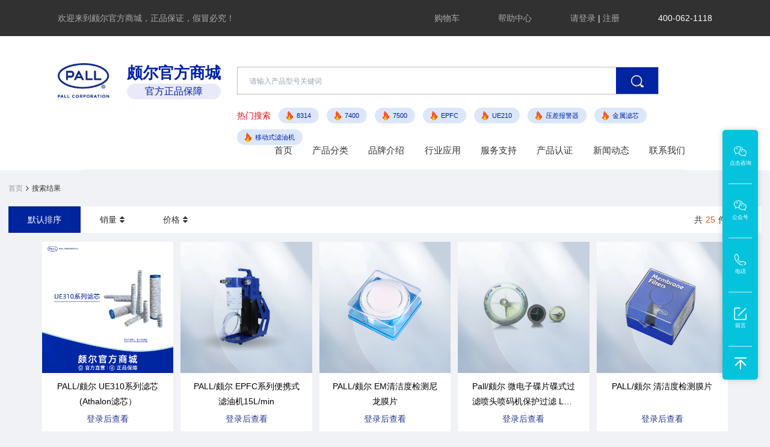

--- FILE ---
content_type: text/html; charset=utf-8
request_url: https://i.pall.cn/search?keyword=&type=1
body_size: 82886
content:
<!doctype html>
<html data-n-head-ssr lang="en" data-n-head="%7B%22lang%22:%7B%22ssr%22:%22en%22%7D%7D">
  <head >
    <meta data-n-head="ssr" charset="utf-8"><meta data-n-head="ssr" name="viewport" content="width=device-width, initial-scale=1,minimum-scale=1, maximum-scale=1, user-scalable=no"><meta data-n-head="ssr" data-hid="description" name="description" content=""><meta data-n-head="ssr" name="format-detection" content="telephone=no"><title>颇尔官方商城</title><link data-n-head="ssr" rel="icon" type="image/x-icon" href="/favicon.ico"><link data-n-head="ssr" rel="stylesheet" href="/skin/slick/slick.css"><link data-n-head="ssr" rel="stylesheet" href="/skin/slick/slick-theme.css"><script data-n-head="ssr" type="text/javascript">(function(w,d,s,l,i){w[l]=w[l]||[];w[l].push({&#x27;gtm.start&#x27;:new Date().getTime(),event:&#x27;gtm.js&#x27;});var f=d.getElementsByTagName(s)[0],j=d.createElement(s),dl=l!=&#x27;dataLayer&#x27;?&#x27;&amp;l=&#x27;+l:&#x27;&#x27;;j.async=true;j.src=&#x27;https://www.googletagmanager.com/gtm.js?id=&#x27;+i+dl;f.parentNode.insertBefore(j,f);})(window,document,&#x27;script&#x27;,&#x27;dataLayer&#x27;,&#x27;GTM-TTLPM5&#x27;);</script><script data-n-head="ssr" src="/skin/js/jquery-1.8.3.min.js"></script><script data-n-head="ssr" src="/skin/js/swiper-bundle.min.js"></script><script data-n-head="ssr" src="/skin/js/global.js"></script><script data-n-head="ssr" src="/skin/js//wow.min.js"></script><script data-n-head="ssr" src="/skin/slick/slick.js"></script><script data-n-head="ssr" src="/skin/slick/slick.min.js"></script><script data-n-head="ssr" src="/skinv2/js/tailwindcss_3.4.16.js"></script><script data-n-head="ssr" src="/skinv2/js/swiper-element-bundle.min.js"></script><link rel="preload" href="/_nuxt/551cfdd.js" as="script"><link rel="preload" href="/_nuxt/379eb61.js" as="script"><link rel="preload" href="/_nuxt/1c5ebfc.js" as="script"><link rel="preload" href="/_nuxt/cb3984e.js" as="script"><style data-vue-ssr-id="9d026e3e:0 e4d013d6:0 3808bb13:0 08b71593:0 1209c072:0 03cf04af:0 5af8273f:0 481d4c0e:0">/*!
Animate.css - http://daneden.me/animate
Licensed under the MIT license - http://opensource.org/licenses/MIT

Copyright (c) 2013 Daniel Eden
*/.animated{animation-duration:1s;animation-fill-mode:both}.animated.infinite{animation-iteration-count:infinite}.animated.hinge{animation-duration:2s}@keyframes bounce{0%,20%,53%,80%,to{transform:translateZ(0);transition-timing-function:cubic-bezier(.215,.61,.355,1)}40%,43%{transform:translate3d(0,-30px,0);transition-timing-function:cubic-bezier(.755,.05,.855,.06)}70%{transform:translate3d(0,-15px,0);transition-timing-function:cubic-bezier(.755,.05,.855,.06)}90%{transform:translate3d(0,-4px,0)}}.bounce{animation-name:bounce;transform-origin:center bottom}@keyframes flash{0%,50%,to{opacity:1}25%,75%{opacity:0}}.flash{animation-name:flash}@keyframes pulse{0%{transform:scaleX(1)}50%{transform:scale3d(1.05,1.05,1.05)}to{transform:scaleX(1)}}.pulse{animation-name:pulse}@keyframes rubberBand{0%{transform:scaleX(1)}30%{transform:scale3d(1.25,.75,1)}40%{transform:scale3d(.75,1.25,1)}50%{transform:scale3d(1.15,.85,1)}65%{transform:scale3d(.95,1.05,1)}75%{transform:scale3d(1.05,.95,1)}to{transform:scaleX(1)}}.rubberBand{animation-name:rubberBand}@keyframes shake{0%,to{transform:translateZ(0)}10%,30%,50%,70%,90%{transform:translate3d(-10px,0,0)}20%,40%,60%,80%{transform:translate3d(10px,0,0)}}.shake{animation-name:shake}@keyframes swing{20%{transform:rotate(15deg)}40%{transform:rotate(-10deg)}60%{transform:rotate(5deg)}80%{transform:rotate(-5deg)}to{transform:rotate(0deg)}}.swing{animation-name:swing;transform-origin:top center}@keyframes tada{0%{transform:scaleX(1)}10%,20%{transform:scale3d(.9,.9,.9) rotate(-3deg)}30%,50%,70%,90%{transform:scale3d(1.1,1.1,1.1) rotate(3deg)}40%,60%,80%{transform:scale3d(1.1,1.1,1.1) rotate(-3deg)}to{transform:scaleX(1)}}.tada{animation-name:tada}@keyframes wobble{0%{transform:none}15%{transform:translate3d(-25%,0,0) rotate(-5deg)}30%{transform:translate3d(20%,0,0) rotate(3deg)}45%{transform:translate3d(-15%,0,0) rotate(-3deg)}60%{transform:translate3d(10%,0,0) rotate(2deg)}75%{transform:translate3d(-5%,0,0) rotate(-1deg)}to{transform:none}}.wobble{animation-name:wobble}@keyframes bounceIn{0%,20%,40%,60%,80%,to{transition-timing-function:cubic-bezier(.215,.61,.355,1)}0%{opacity:0;transform:scale3d(.3,.3,.3)}20%{transform:scale3d(1.1,1.1,1.1)}40%{transform:scale3d(.9,.9,.9)}60%{opacity:1;transform:scale3d(1.03,1.03,1.03)}80%{transform:scale3d(.97,.97,.97)}to{opacity:1;transform:scaleX(1)}}.bounceIn{animation-duration:.75s;animation-name:bounceIn}@keyframes bounceInDown{0%,60%,75%,90%,to{transition-timing-function:cubic-bezier(.215,.61,.355,1)}0%{opacity:0;transform:translate3d(0,-3000px,0)}60%{opacity:1;transform:translate3d(0,25px,0)}75%{transform:translate3d(0,-10px,0)}90%{transform:translate3d(0,5px,0)}to{transform:none}}.bounceInDown{animation-name:bounceInDown}@keyframes bounceInLeft{0%,60%,75%,90%,to{transition-timing-function:cubic-bezier(.215,.61,.355,1)}0%{opacity:0;transform:translate3d(-3000px,0,0)}60%{opacity:1;transform:translate3d(25px,0,0)}75%{transform:translate3d(-10px,0,0)}90%{transform:translate3d(5px,0,0)}to{transform:none}}.bounceInLeft{animation-name:bounceInLeft}@keyframes bounceInRight{0%,60%,75%,90%,to{transition-timing-function:cubic-bezier(.215,.61,.355,1)}0%{opacity:0;transform:translate3d(3000px,0,0)}60%{opacity:1;transform:translate3d(-25px,0,0)}75%{transform:translate3d(10px,0,0)}90%{transform:translate3d(-5px,0,0)}to{transform:none}}.bounceInRight{animation-name:bounceInRight}@keyframes bounceInUp{0%,60%,75%,90%,to{transition-timing-function:cubic-bezier(.215,.61,.355,1)}0%{opacity:0;transform:translate3d(0,3000px,0)}60%{opacity:1;transform:translate3d(0,-20px,0)}75%{transform:translate3d(0,10px,0)}90%{transform:translate3d(0,-5px,0)}to{transform:translateZ(0)}}.bounceInUp{animation-name:bounceInUp}@keyframes bounceOut{20%{transform:scale3d(.9,.9,.9)}50%,55%{opacity:1;transform:scale3d(1.1,1.1,1.1)}to{opacity:0;transform:scale3d(.3,.3,.3)}}.bounceOut{animation-duration:.75s;animation-name:bounceOut}@keyframes bounceOutDown{20%{transform:translate3d(0,10px,0)}40%,45%{opacity:1;transform:translate3d(0,-20px,0)}to{opacity:0;transform:translate3d(0,2000px,0)}}.bounceOutDown{animation-name:bounceOutDown}@keyframes bounceOutLeft{20%{opacity:1;transform:translate3d(20px,0,0)}to{opacity:0;transform:translate3d(-2000px,0,0)}}.bounceOutLeft{animation-name:bounceOutLeft}@keyframes bounceOutRight{20%{opacity:1;transform:translate3d(-20px,0,0)}to{opacity:0;transform:translate3d(2000px,0,0)}}.bounceOutRight{animation-name:bounceOutRight}@keyframes bounceOutUp{20%{transform:translate3d(0,-10px,0)}40%,45%{opacity:1;transform:translate3d(0,20px,0)}to{opacity:0;transform:translate3d(0,-2000px,0)}}.bounceOutUp{animation-name:bounceOutUp}@keyframes fadeIn{0%{opacity:0}to{opacity:1}}.fadeIn{animation-name:fadeIn}@keyframes fadeInDown{0%{opacity:0;transform:translate3d(0,-100%,0)}to{opacity:1;transform:none}}.fadeInDown{animation-name:fadeInDown}@keyframes fadeInDownBig{0%{opacity:0;transform:translate3d(0,-2000px,0)}to{opacity:1;transform:none}}.fadeInDownBig{animation-name:fadeInDownBig}@keyframes fadeInLeft{0%{opacity:0;transform:translate3d(-100%,0,0)}to{opacity:1;transform:none}}.fadeInLeft{animation-name:fadeInLeft}@keyframes fadeInLeftBig{0%{opacity:0;transform:translate3d(-2000px,0,0)}to{opacity:1;transform:none}}.fadeInLeftBig{animation-name:fadeInLeftBig}@keyframes fadeInRight{0%{opacity:0;transform:translate3d(100%,0,0)}to{opacity:1;transform:none}}.fadeInRight{animation-name:fadeInRight}@keyframes fadeInRightBig{0%{opacity:0;transform:translate3d(2000px,0,0)}to{opacity:1;transform:none}}.fadeInRightBig{animation-name:fadeInRightBig}@keyframes fadeInUp{0%{opacity:0;transform:translate3d(0,100%,0)}to{opacity:1;transform:none}}.fadeInUp{animation-name:fadeInUp}@keyframes fadeInUpBig{0%{opacity:0;transform:translate3d(0,2000px,0)}to{opacity:1;transform:none}}.fadeInUpBig{animation-name:fadeInUpBig}@keyframes fadeOut{0%{opacity:1}to{opacity:0}}.fadeOut{animation-name:fadeOut}@keyframes fadeOutDown{0%{opacity:1}to{opacity:0;transform:translate3d(0,100%,0)}}.fadeOutDown{animation-name:fadeOutDown}@keyframes fadeOutDownBig{0%{opacity:1}to{opacity:0;transform:translate3d(0,2000px,0)}}.fadeOutDownBig{animation-name:fadeOutDownBig}@keyframes fadeOutLeft{0%{opacity:1}to{opacity:0;transform:translate3d(-100%,0,0)}}.fadeOutLeft{animation-name:fadeOutLeft}@keyframes fadeOutLeftBig{0%{opacity:1}to{opacity:0;transform:translate3d(-2000px,0,0)}}.fadeOutLeftBig{animation-name:fadeOutLeftBig}@keyframes fadeOutRight{0%{opacity:1}to{opacity:0;transform:translate3d(100%,0,0)}}.fadeOutRight{animation-name:fadeOutRight}@keyframes fadeOutRightBig{0%{opacity:1}to{opacity:0;transform:translate3d(2000px,0,0)}}.fadeOutRightBig{animation-name:fadeOutRightBig}@keyframes fadeOutUp{0%{opacity:1}to{opacity:0;transform:translate3d(0,-100%,0)}}.fadeOutUp{animation-name:fadeOutUp}@keyframes fadeOutUpBig{0%{opacity:1}to{opacity:0;transform:translate3d(0,-2000px,0)}}.fadeOutUpBig{animation-name:fadeOutUpBig}@keyframes flip{0%{animation-timing-function:ease-out;transform:perspective(400px) rotateY(-1turn)}40%{animation-timing-function:ease-out;transform:perspective(400px) translateZ(150px) rotateY(-190deg)}50%{animation-timing-function:ease-in;transform:perspective(400px) translateZ(150px) rotateY(-170deg)}80%{animation-timing-function:ease-in;transform:perspective(400px) scale3d(.95,.95,.95)}to{animation-timing-function:ease-in;transform:perspective(400px)}}.animated.flip{animation-name:flip;backface-visibility:visible}@keyframes flipInX{0%{opacity:0;transform:perspective(400px) rotateX(90deg);transition-timing-function:ease-in}40%{transform:perspective(400px) rotateX(-20deg);transition-timing-function:ease-in}60%{opacity:1;transform:perspective(400px) rotateX(10deg)}80%{transform:perspective(400px) rotateX(-5deg)}to{transform:perspective(400px)}}.flipInX{animation-name:flipInX;backface-visibility:visible!important}@keyframes flipInY{0%{opacity:0;transform:perspective(400px) rotateY(90deg);transition-timing-function:ease-in}40%{transform:perspective(400px) rotateY(-20deg);transition-timing-function:ease-in}60%{opacity:1;transform:perspective(400px) rotateY(10deg)}80%{transform:perspective(400px) rotateY(-5deg)}to{transform:perspective(400px)}}.flipInY{animation-name:flipInY;backface-visibility:visible!important}@keyframes flipOutX{0%{transform:perspective(400px)}30%{opacity:1;transform:perspective(400px) rotateX(-20deg)}to{opacity:0;transform:perspective(400px) rotateX(90deg)}}.flipOutX{animation-duration:.75s;animation-name:flipOutX;backface-visibility:visible!important}@keyframes flipOutY{0%{transform:perspective(400px)}30%{opacity:1;transform:perspective(400px) rotateY(-15deg)}to{opacity:0;transform:perspective(400px) rotateY(90deg)}}.flipOutY{animation-duration:.75s;animation-name:flipOutY;backface-visibility:visible!important}@keyframes lightSpeedIn{0%{opacity:0;transform:translate3d(100%,0,0) skewX(-30deg)}60%{opacity:1;transform:skewX(20deg)}80%{opacity:1;transform:skewX(-5deg)}to{opacity:1;transform:none}}.lightSpeedIn{animation-name:lightSpeedIn;animation-timing-function:ease-out}@keyframes lightSpeedOut{0%{opacity:1}to{opacity:0;transform:translate3d(100%,0,0) skewX(30deg)}}.lightSpeedOut{animation-name:lightSpeedOut;animation-timing-function:ease-in}@keyframes rotateIn{0%{opacity:0;transform:rotate(-200deg);transform-origin:center}to{opacity:1;transform:none;transform-origin:center}}.rotateIn{animation-name:rotateIn}@keyframes rotateInDownLeft{0%{opacity:0;transform:rotate(-45deg);transform-origin:left bottom}to{opacity:1;transform:none;transform-origin:left bottom}}.rotateInDownLeft{animation-name:rotateInDownLeft}@keyframes rotateInDownRight{0%{opacity:0;transform:rotate(45deg);transform-origin:right bottom}to{opacity:1;transform:none;transform-origin:right bottom}}.rotateInDownRight{animation-name:rotateInDownRight}@keyframes rotateInUpLeft{0%{opacity:0;transform:rotate(45deg);transform-origin:left bottom}to{opacity:1;transform:none;transform-origin:left bottom}}.rotateInUpLeft{animation-name:rotateInUpLeft}@keyframes rotateInUpRight{0%{opacity:0;transform:rotate(-90deg);transform-origin:right bottom}to{opacity:1;transform:none;transform-origin:right bottom}}.rotateInUpRight{animation-name:rotateInUpRight}@keyframes rotateOut{0%{opacity:1;transform-origin:center}to{opacity:0;transform:rotate(200deg);transform-origin:center}}.rotateOut{animation-name:rotateOut}@keyframes rotateOutDownLeft{0%{opacity:1;transform-origin:left bottom}to{opacity:0;transform:rotate(0,0,1,45deg);transform-origin:left bottom}}.rotateOutDownLeft{animation-name:rotateOutDownLeft}@keyframes rotateOutDownRight{0%{opacity:1;transform-origin:right bottom}to{opacity:0;transform:rotate(-45deg);transform-origin:right bottom}}.rotateOutDownRight{animation-name:rotateOutDownRight}@keyframes rotateOutUpLeft{0%{opacity:1;transform-origin:left bottom}to{opacity:0;transform:rotate(-45deg);transform-origin:left bottom}}.rotateOutUpLeft{animation-name:rotateOutUpLeft}@keyframes rotateOutUpRight{0%{opacity:1;transform-origin:right bottom}to{opacity:0;transform:rotate(90deg);transform-origin:right bottom}}.rotateOutUpRight{animation-name:rotateOutUpRight}@keyframes hinge{0%{animation-timing-function:ease-in-out;transform-origin:top left}20%,60%{animation-timing-function:ease-in-out;transform:rotate(80deg);transform-origin:top left}40%,80%{animation-timing-function:ease-in-out;opacity:1;transform:rotate(60deg);transform-origin:top left}to{opacity:0;transform:translate3d(0,700px,0)}}.hinge{animation-name:hinge}@keyframes rollIn{0%{opacity:0;transform:translate3d(-100%,0,0) rotate(-120deg)}to{opacity:1;transform:none}}.rollIn{animation-name:rollIn}@keyframes rollOut{0%{opacity:1}to{opacity:0;transform:translate3d(100%,0,0) rotate(120deg)}}.rollOut{animation-name:rollOut}@keyframes zoomIn{0%{opacity:0;transform:scale3d(.3,.3,.3)}50%{opacity:1}}.zoomIn{animation-name:zoomIn}@keyframes zoomInDown{0%{animation-timing-function:cubic-bezier(.55,.055,.675,.19);opacity:0;transform:scale3d(.1,.1,.1) translate3d(0,-1000px,0)}60%{animation-timing-function:cubic-bezier(.175,.885,.32,1);opacity:1;transform:scale3d(.475,.475,.475) translate3d(0,60px,0)}}.zoomInDown{animation-name:zoomInDown}@keyframes zoomInLeft{0%{animation-timing-function:cubic-bezier(.55,.055,.675,.19);opacity:0;transform:scale3d(.1,.1,.1) translate3d(-1000px,0,0)}60%{animation-timing-function:cubic-bezier(.175,.885,.32,1);opacity:1;transform:scale3d(.475,.475,.475) translate3d(10px,0,0)}}.zoomInLeft{animation-name:zoomInLeft}@keyframes zoomInRight{0%{animation-timing-function:cubic-bezier(.55,.055,.675,.19);opacity:0;transform:scale3d(.1,.1,.1) translate3d(1000px,0,0)}60%{animation-timing-function:cubic-bezier(.175,.885,.32,1);opacity:1;transform:scale3d(.475,.475,.475) translate3d(-10px,0,0)}}.zoomInRight{animation-name:zoomInRight}@keyframes zoomInUp{0%{animation-timing-function:cubic-bezier(.55,.055,.675,.19);opacity:0;transform:scale3d(.1,.1,.1) translate3d(0,1000px,0)}60%{animation-timing-function:cubic-bezier(.175,.885,.32,1);opacity:1;transform:scale3d(.475,.475,.475) translate3d(0,-60px,0)}}.zoomInUp{animation-name:zoomInUp}@keyframes zoomOut{0%{opacity:1}50%{opacity:0;transform:scale3d(.3,.3,.3)}to{opacity:0}}.zoomOut{animation-name:zoomOut}@keyframes zoomOutDown{40%{animation-timing-function:cubic-bezier(.55,.055,.675,.19);opacity:1;transform:scale3d(.475,.475,.475) translate3d(0,-60px,0)}to{animation-timing-function:cubic-bezier(.175,.885,.32,1);opacity:0;transform:scale3d(.1,.1,.1) translate3d(0,2000px,0);transform-origin:center bottom}}.zoomOutDown{animation-name:zoomOutDown}@keyframes zoomOutLeft{40%{opacity:1;transform:scale3d(.475,.475,.475) translate3d(42px,0,0)}to{opacity:0;transform:scale(.1) translate3d(-2000px,0,0);transform-origin:left center}}.zoomOutLeft{animation-name:zoomOutLeft}@keyframes zoomOutRight{40%{opacity:1;transform:scale3d(.475,.475,.475) translate3d(-42px,0,0)}to{opacity:0;transform:scale(.1) translate3d(2000px,0,0);transform-origin:right center}}.zoomOutRight{animation-name:zoomOutRight}@keyframes zoomOutUp{40%{animation-timing-function:cubic-bezier(.55,.055,.675,.19);opacity:1;transform:scale3d(.475,.475,.475) translate3d(0,60px,0)}to{animation-timing-function:cubic-bezier(.175,.885,.32,1);opacity:0;transform:scale3d(.1,.1,.1) translate3d(0,-2000px,0);transform-origin:center bottom}}.zoomOutUp{animation-name:zoomOutUp}
@font-face{font-family:swiper-icons;font-style:normal;font-weight:400;src:url("data:application/font-woff;charset=utf-8;base64, [base64]//wADZ2x5ZgAAAywAAADMAAAD2MHtryVoZWFkAAABbAAAADAAAAA2E2+eoWhoZWEAAAGcAAAAHwAAACQC9gDzaG10eAAAAigAAAAZAAAArgJkABFsb2NhAAAC0AAAAFoAAABaFQAUGG1heHAAAAG8AAAAHwAAACAAcABAbmFtZQAAA/gAAAE5AAACXvFdBwlwb3N0AAAFNAAAAGIAAACE5s74hXjaY2BkYGAAYpf5Hu/j+W2+MnAzMYDAzaX6QjD6/4//Bxj5GA8AuRwMYGkAPywL13jaY2BkYGA88P8Agx4j+/8fQDYfA1AEBWgDAIB2BOoAeNpjYGRgYNBh4GdgYgABEMnIABJzYNADCQAACWgAsQB42mNgYfzCOIGBlYGB0YcxjYGBwR1Kf2WQZGhhYGBiYGVmgAFGBiQQkOaawtDAoMBQxXjg/wEGPcYDDA4wNUA2CCgwsAAAO4EL6gAAeNpj2M0gyAACqxgGNWBkZ2D4/wMA+xkDdgAAAHjaY2BgYGaAYBkGRgYQiAHyGMF8FgYHIM3DwMHABGQrMOgyWDLEM1T9/w8UBfEMgLzE////P/5//f/V/xv+r4eaAAeMbAxwIUYmIMHEgKYAYjUcsDAwsLKxc3BycfPw8jEQA/[base64]/uznmfPFBNODM2K7MTQ45YEAZqGP81AmGGcF3iPqOop0r1SPTaTbVkfUe4HXj97wYE+yNwWYxwWu4v1ugWHgo3S1XdZEVqWM7ET0cfnLGxWfkgR42o2PvWrDMBSFj/IHLaF0zKjRgdiVMwScNRAoWUoH78Y2icB/yIY09An6AH2Bdu/UB+yxopYshQiEvnvu0dURgDt8QeC8PDw7Fpji3fEA4z/PEJ6YOB5hKh4dj3EvXhxPqH/SKUY3rJ7srZ4FZnh1PMAtPhwP6fl2PMJMPDgeQ4rY8YT6Gzao0eAEA409DuggmTnFnOcSCiEiLMgxCiTI6Cq5DZUd3Qmp10vO0LaLTd2cjN4fOumlc7lUYbSQcZFkutRG7g6JKZKy0RmdLY680CDnEJ+UMkpFFe1RN7nxdVpXrC4aTtnaurOnYercZg2YVmLN/d/gczfEimrE/fs/bOuq29Zmn8tloORaXgZgGa78yO9/cnXm2BpaGvq25Dv9S4E9+5SIc9PqupJKhYFSSl47+Qcr1mYNAAAAeNptw0cKwkAAAMDZJA8Q7OUJvkLsPfZ6zFVERPy8qHh2YER+3i/BP83vIBLLySsoKimrqKqpa2hp6+jq6RsYGhmbmJqZSy0sraxtbO3sHRydnEMU4uR6yx7JJXveP7WrDycAAAAAAAH//wACeNpjYGRgYOABYhkgZgJCZgZNBkYGLQZtIJsFLMYAAAw3ALgAeNolizEKgDAQBCchRbC2sFER0YD6qVQiBCv/H9ezGI6Z5XBAw8CBK/m5iQQVauVbXLnOrMZv2oLdKFa8Pjuru2hJzGabmOSLzNMzvutpB3N42mNgZGBg4GKQYzBhYMxJLMlj4GBgAYow/P/PAJJhLM6sSoWKfWCAAwDAjgbRAAB42mNgYGBkAIIbCZo5IPrmUn0hGA0AO8EFTQAA") format("woff")}:root{--swiper-theme-color:#007aff}.swiper-container{list-style:none;margin-left:auto;margin-right:auto;overflow:hidden;padding:0;position:relative;z-index:1}.swiper-container-vertical>.swiper-wrapper{flex-direction:column}.swiper-wrapper{box-sizing:content-box;display:flex;height:100%;position:relative;transition-property:transform;width:100%;z-index:1}.swiper-container-android .swiper-slide,.swiper-wrapper{transform:translateZ(0)}.swiper-container-multirow>.swiper-wrapper{flex-wrap:wrap}.swiper-container-multirow-column>.swiper-wrapper{flex-direction:column;flex-wrap:wrap}.swiper-container-free-mode>.swiper-wrapper{margin:0 auto;transition-timing-function:ease-out}.swiper-container-pointer-events{touch-action:pan-y}.swiper-container-pointer-events.swiper-container-vertical{touch-action:pan-x}.swiper-slide{flex-shrink:0;height:100%;position:relative;transition-property:transform;width:100%}.swiper-slide-invisible-blank{visibility:hidden}.swiper-container-autoheight,.swiper-container-autoheight .swiper-slide{height:auto}.swiper-container-autoheight .swiper-wrapper{align-items:flex-start;transition-property:transform,height}.swiper-container-3d{perspective:1200px}.swiper-container-3d .swiper-cube-shadow,.swiper-container-3d .swiper-slide,.swiper-container-3d .swiper-slide-shadow-bottom,.swiper-container-3d .swiper-slide-shadow-left,.swiper-container-3d .swiper-slide-shadow-right,.swiper-container-3d .swiper-slide-shadow-top,.swiper-container-3d .swiper-wrapper{transform-style:preserve-3d}.swiper-container-3d .swiper-slide-shadow-bottom,.swiper-container-3d .swiper-slide-shadow-left,.swiper-container-3d .swiper-slide-shadow-right,.swiper-container-3d .swiper-slide-shadow-top{height:100%;left:0;pointer-events:none;position:absolute;top:0;width:100%;z-index:10}.swiper-container-3d .swiper-slide-shadow-left{background-image:linear-gradient(270deg,rgba(0,0,0,.5),transparent)}.swiper-container-3d .swiper-slide-shadow-right{background-image:linear-gradient(90deg,rgba(0,0,0,.5),transparent)}.swiper-container-3d .swiper-slide-shadow-top{background-image:linear-gradient(0deg,rgba(0,0,0,.5),transparent)}.swiper-container-3d .swiper-slide-shadow-bottom{background-image:linear-gradient(180deg,rgba(0,0,0,.5),transparent)}.swiper-container-css-mode>.swiper-wrapper{overflow:auto;scrollbar-width:none;-ms-overflow-style:none}.swiper-container-css-mode>.swiper-wrapper::-webkit-scrollbar{display:none}.swiper-container-css-mode>.swiper-wrapper>.swiper-slide{scroll-snap-align:start start}.swiper-container-horizontal.swiper-container-css-mode>.swiper-wrapper{scroll-snap-type:x mandatory}.swiper-container-vertical.swiper-container-css-mode>.swiper-wrapper{scroll-snap-type:y mandatory}:root{--swiper-navigation-size:44px}.swiper-button-next,.swiper-button-prev{align-items:center;color:#007aff;color:var(--swiper-navigation-color,var(--swiper-theme-color));cursor:pointer;display:flex;height:44px;height:var(--swiper-navigation-size);justify-content:center;margin-top:-22px;margin-top:calc(0px - var(--swiper-navigation-size)/2);position:absolute;top:50%;width:27px;width:calc(var(--swiper-navigation-size)/44*27);z-index:10}.swiper-button-next.swiper-button-disabled,.swiper-button-prev.swiper-button-disabled{cursor:auto;opacity:.35;pointer-events:none}.swiper-button-next:after,.swiper-button-prev:after{font-family:swiper-icons;font-size:44px;font-size:var(--swiper-navigation-size);font-variant:normal;letter-spacing:0;line-height:1;text-transform:none!important;text-transform:none}.swiper-button-prev,.swiper-container-rtl .swiper-button-next{left:10px;right:auto}.swiper-button-prev:after,.swiper-container-rtl .swiper-button-next:after{content:"prev"}.swiper-button-next,.swiper-container-rtl .swiper-button-prev{left:auto;right:10px}.swiper-button-next:after,.swiper-container-rtl .swiper-button-prev:after{content:"next"}.swiper-button-next.swiper-button-white,.swiper-button-prev.swiper-button-white{--swiper-navigation-color:#fff}.swiper-button-next.swiper-button-black,.swiper-button-prev.swiper-button-black{--swiper-navigation-color:#000}.swiper-button-lock{display:none}.swiper-pagination{position:absolute;text-align:center;transform:translateZ(0);transition:opacity .3s;z-index:10}.swiper-pagination.swiper-pagination-hidden{opacity:0}.swiper-container-horizontal>.swiper-pagination-bullets,.swiper-pagination-custom,.swiper-pagination-fraction{bottom:10px;left:0;width:100%}.swiper-pagination-bullets-dynamic{font-size:0;overflow:hidden}.swiper-pagination-bullets-dynamic .swiper-pagination-bullet{position:relative;transform:scale(.33)}.swiper-pagination-bullets-dynamic .swiper-pagination-bullet-active,.swiper-pagination-bullets-dynamic .swiper-pagination-bullet-active-main{transform:scale(1)}.swiper-pagination-bullets-dynamic .swiper-pagination-bullet-active-prev{transform:scale(.66)}.swiper-pagination-bullets-dynamic .swiper-pagination-bullet-active-prev-prev{transform:scale(.33)}.swiper-pagination-bullets-dynamic .swiper-pagination-bullet-active-next{transform:scale(.66)}.swiper-pagination-bullets-dynamic .swiper-pagination-bullet-active-next-next{transform:scale(.33)}.swiper-pagination-bullet{background:#000;border-radius:50%;display:inline-block;height:8px;opacity:.2;width:8px}button.swiper-pagination-bullet{-webkit-appearance:none;-moz-appearance:none;appearance:none;border:none;box-shadow:none;margin:0;padding:0}.swiper-pagination-clickable .swiper-pagination-bullet{cursor:pointer}.swiper-pagination-bullet:only-child{display:none!important}.swiper-pagination-bullet-active{background:#007aff;background:var(--swiper-pagination-color,var(--swiper-theme-color));opacity:1}.swiper-container-vertical>.swiper-pagination-bullets{right:10px;top:50%;transform:translate3d(0,-50%,0)}.swiper-container-vertical>.swiper-pagination-bullets .swiper-pagination-bullet{display:block;margin:6px 0}.swiper-container-vertical>.swiper-pagination-bullets.swiper-pagination-bullets-dynamic{top:50%;transform:translateY(-50%);width:8px}.swiper-container-vertical>.swiper-pagination-bullets.swiper-pagination-bullets-dynamic .swiper-pagination-bullet{display:inline-block;transition:transform .2s,top .2s}.swiper-container-horizontal>.swiper-pagination-bullets .swiper-pagination-bullet{margin:0 4px}.swiper-container-horizontal>.swiper-pagination-bullets.swiper-pagination-bullets-dynamic{left:50%;transform:translateX(-50%);white-space:nowrap}.swiper-container-horizontal>.swiper-pagination-bullets.swiper-pagination-bullets-dynamic .swiper-pagination-bullet{transition:transform .2s,left .2s}.swiper-container-horizontal.swiper-container-rtl>.swiper-pagination-bullets-dynamic .swiper-pagination-bullet{transition:transform .2s,right .2s}.swiper-pagination-progressbar{background:rgba(0,0,0,.25);position:absolute}.swiper-pagination-progressbar .swiper-pagination-progressbar-fill{background:#007aff;background:var(--swiper-pagination-color,var(--swiper-theme-color));height:100%;left:0;position:absolute;top:0;transform:scale(0);transform-origin:left top;width:100%}.swiper-container-rtl .swiper-pagination-progressbar .swiper-pagination-progressbar-fill{transform-origin:right top}.swiper-container-horizontal>.swiper-pagination-progressbar,.swiper-container-vertical>.swiper-pagination-progressbar.swiper-pagination-progressbar-opposite{height:4px;left:0;top:0;width:100%}.swiper-container-horizontal>.swiper-pagination-progressbar.swiper-pagination-progressbar-opposite,.swiper-container-vertical>.swiper-pagination-progressbar{height:100%;left:0;top:0;width:4px}.swiper-pagination-white{--swiper-pagination-color:#fff}.swiper-pagination-black{--swiper-pagination-color:#000}.swiper-pagination-lock{display:none}.swiper-scrollbar{background:rgba(0,0,0,.1);border-radius:10px;position:relative;-ms-touch-action:none}.swiper-container-horizontal>.swiper-scrollbar{bottom:3px;height:5px;left:1%;position:absolute;width:98%;z-index:50}.swiper-container-vertical>.swiper-scrollbar{height:98%;position:absolute;right:3px;top:1%;width:5px;z-index:50}.swiper-scrollbar-drag{background:rgba(0,0,0,.5);border-radius:10px;height:100%;left:0;position:relative;top:0;width:100%}.swiper-scrollbar-cursor-drag{cursor:move}.swiper-scrollbar-lock{display:none}.swiper-zoom-container{align-items:center;display:flex;height:100%;justify-content:center;text-align:center;width:100%}.swiper-zoom-container>canvas,.swiper-zoom-container>img,.swiper-zoom-container>svg{max-height:100%;max-width:100%;-o-object-fit:contain;object-fit:contain}.swiper-slide-zoomed{cursor:move}.swiper-lazy-preloader{animation:swiper-preloader-spin 1s linear infinite;border:4px solid #007aff;border:4px solid var(--swiper-preloader-color,var(--swiper-theme-color));border-radius:50%;border-top:4px solid transparent;box-sizing:border-box;height:42px;left:50%;margin-left:-21px;margin-top:-21px;position:absolute;top:50%;transform-origin:50%;width:42px;z-index:10}.swiper-lazy-preloader-white{--swiper-preloader-color:#fff}.swiper-lazy-preloader-black{--swiper-preloader-color:#000}@keyframes swiper-preloader-spin{to{transform:rotate(1turn)}}.swiper-container .swiper-notification{left:0;opacity:0;pointer-events:none;position:absolute;top:0;z-index:-1000}.swiper-container-fade.swiper-container-free-mode .swiper-slide{transition-timing-function:ease-out}.swiper-container-fade .swiper-slide{pointer-events:none;transition-property:opacity}.swiper-container-fade .swiper-slide .swiper-slide{pointer-events:none}.swiper-container-fade .swiper-slide-active,.swiper-container-fade .swiper-slide-active .swiper-slide-active{pointer-events:auto}.swiper-container-cube{overflow:visible}.swiper-container-cube .swiper-slide{backface-visibility:hidden;height:100%;pointer-events:none;transform-origin:0 0;visibility:hidden;width:100%;z-index:1}.swiper-container-cube .swiper-slide .swiper-slide{pointer-events:none}.swiper-container-cube.swiper-container-rtl .swiper-slide{transform-origin:100% 0}.swiper-container-cube .swiper-slide-active,.swiper-container-cube .swiper-slide-active .swiper-slide-active{pointer-events:auto}.swiper-container-cube .swiper-slide-active,.swiper-container-cube .swiper-slide-next,.swiper-container-cube .swiper-slide-next+.swiper-slide,.swiper-container-cube .swiper-slide-prev{pointer-events:auto;visibility:visible}.swiper-container-cube .swiper-slide-shadow-bottom,.swiper-container-cube .swiper-slide-shadow-left,.swiper-container-cube .swiper-slide-shadow-right,.swiper-container-cube .swiper-slide-shadow-top{backface-visibility:hidden;z-index:0}.swiper-container-cube .swiper-cube-shadow{bottom:0;height:100%;left:0;opacity:.6;position:absolute;width:100%;z-index:0}.swiper-container-cube .swiper-cube-shadow:before{background:#000;bottom:0;content:"";filter:blur(50px);left:0;position:absolute;right:0;top:0}.swiper-container-flip{overflow:visible}.swiper-container-flip .swiper-slide{backface-visibility:hidden;pointer-events:none;z-index:1}.swiper-container-flip .swiper-slide .swiper-slide{pointer-events:none}.swiper-container-flip .swiper-slide-active,.swiper-container-flip .swiper-slide-active .swiper-slide-active{pointer-events:auto}.swiper-container-flip .swiper-slide-shadow-bottom,.swiper-container-flip .swiper-slide-shadow-left,.swiper-container-flip .swiper-slide-shadow-right,.swiper-container-flip .swiper-slide-shadow-top{backface-visibility:hidden;z-index:0}
/*!
 *  Font Awesome 4.7.0 by @davegandy - http://fontawesome.io - @fontawesome
 *  License - http://fontawesome.io/license (Font: SIL OFL 1.1, CSS: MIT License)
 */@font-face{font-family:"FontAwesome";font-style:normal;font-weight:400;src:url(/_nuxt/fonts/fontawesome-webfont.674f50d.eot);src:url(/_nuxt/fonts/fontawesome-webfont.674f50d.eot?#iefix&v=4.7.0) format("embedded-opentype"),url(/_nuxt/fonts/fontawesome-webfont.af7ae50.woff2) format("woff2"),url(/_nuxt/fonts/fontawesome-webfont.fee66e7.woff) format("woff"),url(/_nuxt/fonts/fontawesome-webfont.b06871f.ttf) format("truetype"),url(/_nuxt/img/fontawesome-webfont.acf3dcb.svg#fontawesomeregular) format("svg")}.fa{display:inline-block;font:normal normal normal 14px/1 FontAwesome;font-size:inherit;text-rendering:auto;-webkit-font-smoothing:antialiased;-moz-osx-font-smoothing:grayscale}.fa-lg{font-size:1.33333333em;line-height:.75em;vertical-align:-15%}.fa-2x{font-size:2em}.fa-3x{font-size:3em}.fa-4x{font-size:4em}.fa-5x{font-size:5em}.fa-fw{text-align:center;width:1.28571429em}.fa-ul{list-style-type:none;margin-left:2.14285714em;padding-left:0}.fa-ul>li{position:relative}.fa-li{left:-2.14285714em;position:absolute;text-align:center;top:.14285714em;width:2.14285714em}.fa-li.fa-lg{left:-1.85714286em}.fa-border{border:.08em solid #eee;border-radius:.1em;padding:.2em .25em .15em}.fa-pull-left{float:left}.fa-pull-right{float:right}.fa.fa-pull-left{margin-right:.3em}.fa.fa-pull-right{margin-left:.3em}.pull-right{float:right}.pull-left{float:left}.fa.pull-left{margin-right:.3em}.fa.pull-right{margin-left:.3em}.fa-spin{animation:fa-spin 2s linear infinite}.fa-pulse{animation:fa-spin 1s steps(8) infinite}@keyframes fa-spin{0%{transform:rotate(0deg)}to{transform:rotate(359deg)}}.fa-rotate-90{-ms-filter:"progid:DXImageTransform.Microsoft.BasicImage(rotation=1)";transform:rotate(90deg)}.fa-rotate-180{-ms-filter:"progid:DXImageTransform.Microsoft.BasicImage(rotation=2)";transform:rotate(180deg)}.fa-rotate-270{-ms-filter:"progid:DXImageTransform.Microsoft.BasicImage(rotation=3)";transform:rotate(270deg)}.fa-flip-horizontal{-ms-filter:"progid:DXImageTransform.Microsoft.BasicImage(rotation=0, mirror=1)";transform:scaleX(-1)}.fa-flip-vertical{-ms-filter:"progid:DXImageTransform.Microsoft.BasicImage(rotation=2, mirror=1)";transform:scaleY(-1)}:root .fa-flip-horizontal,:root .fa-flip-vertical,:root .fa-rotate-180,:root .fa-rotate-270,:root .fa-rotate-90{filter:none}.fa-stack{display:inline-block;height:2em;line-height:2em;position:relative;vertical-align:middle;width:2em}.fa-stack-1x,.fa-stack-2x{left:0;position:absolute;text-align:center;width:100%}.fa-stack-1x{line-height:inherit}.fa-stack-2x{font-size:2em}.fa-inverse{color:#fff}.fa-glass:before{content:"\f000"}.fa-music:before{content:"\f001"}.fa-search:before{content:"\f002"}.fa-envelope-o:before{content:"\f003"}.fa-heart:before{content:"\f004"}.fa-star:before{content:"\f005"}.fa-star-o:before{content:"\f006"}.fa-user:before{content:"\f007"}.fa-film:before{content:"\f008"}.fa-th-large:before{content:"\f009"}.fa-th:before{content:"\f00a"}.fa-th-list:before{content:"\f00b"}.fa-check:before{content:"\f00c"}.fa-close:before,.fa-remove:before,.fa-times:before{content:"\f00d"}.fa-search-plus:before{content:"\f00e"}.fa-search-minus:before{content:"\f010"}.fa-power-off:before{content:"\f011"}.fa-signal:before{content:"\f012"}.fa-cog:before,.fa-gear:before{content:"\f013"}.fa-trash-o:before{content:"\f014"}.fa-home:before{content:"\f015"}.fa-file-o:before{content:"\f016"}.fa-clock-o:before{content:"\f017"}.fa-road:before{content:"\f018"}.fa-download:before{content:"\f019"}.fa-arrow-circle-o-down:before{content:"\f01a"}.fa-arrow-circle-o-up:before{content:"\f01b"}.fa-inbox:before{content:"\f01c"}.fa-play-circle-o:before{content:"\f01d"}.fa-repeat:before,.fa-rotate-right:before{content:"\f01e"}.fa-refresh:before{content:"\f021"}.fa-list-alt:before{content:"\f022"}.fa-lock:before{content:"\f023"}.fa-flag:before{content:"\f024"}.fa-headphones:before{content:"\f025"}.fa-volume-off:before{content:"\f026"}.fa-volume-down:before{content:"\f027"}.fa-volume-up:before{content:"\f028"}.fa-qrcode:before{content:"\f029"}.fa-barcode:before{content:"\f02a"}.fa-tag:before{content:"\f02b"}.fa-tags:before{content:"\f02c"}.fa-book:before{content:"\f02d"}.fa-bookmark:before{content:"\f02e"}.fa-print:before{content:"\f02f"}.fa-camera:before{content:"\f030"}.fa-font:before{content:"\f031"}.fa-bold:before{content:"\f032"}.fa-italic:before{content:"\f033"}.fa-text-height:before{content:"\f034"}.fa-text-width:before{content:"\f035"}.fa-align-left:before{content:"\f036"}.fa-align-center:before{content:"\f037"}.fa-align-right:before{content:"\f038"}.fa-align-justify:before{content:"\f039"}.fa-list:before{content:"\f03a"}.fa-dedent:before,.fa-outdent:before{content:"\f03b"}.fa-indent:before{content:"\f03c"}.fa-video-camera:before{content:"\f03d"}.fa-image:before,.fa-photo:before,.fa-picture-o:before{content:"\f03e"}.fa-pencil:before{content:"\f040"}.fa-map-marker:before{content:"\f041"}.fa-adjust:before{content:"\f042"}.fa-tint:before{content:"\f043"}.fa-edit:before,.fa-pencil-square-o:before{content:"\f044"}.fa-share-square-o:before{content:"\f045"}.fa-check-square-o:before{content:"\f046"}.fa-arrows:before{content:"\f047"}.fa-step-backward:before{content:"\f048"}.fa-fast-backward:before{content:"\f049"}.fa-backward:before{content:"\f04a"}.fa-play:before{content:"\f04b"}.fa-pause:before{content:"\f04c"}.fa-stop:before{content:"\f04d"}.fa-forward:before{content:"\f04e"}.fa-fast-forward:before{content:"\f050"}.fa-step-forward:before{content:"\f051"}.fa-eject:before{content:"\f052"}.fa-chevron-left:before{content:"\f053"}.fa-chevron-right:before{content:"\f054"}.fa-plus-circle:before{content:"\f055"}.fa-minus-circle:before{content:"\f056"}.fa-times-circle:before{content:"\f057"}.fa-check-circle:before{content:"\f058"}.fa-question-circle:before{content:"\f059"}.fa-info-circle:before{content:"\f05a"}.fa-crosshairs:before{content:"\f05b"}.fa-times-circle-o:before{content:"\f05c"}.fa-check-circle-o:before{content:"\f05d"}.fa-ban:before{content:"\f05e"}.fa-arrow-left:before{content:"\f060"}.fa-arrow-right:before{content:"\f061"}.fa-arrow-up:before{content:"\f062"}.fa-arrow-down:before{content:"\f063"}.fa-mail-forward:before,.fa-share:before{content:"\f064"}.fa-expand:before{content:"\f065"}.fa-compress:before{content:"\f066"}.fa-plus:before{content:"\f067"}.fa-minus:before{content:"\f068"}.fa-asterisk:before{content:"\f069"}.fa-exclamation-circle:before{content:"\f06a"}.fa-gift:before{content:"\f06b"}.fa-leaf:before{content:"\f06c"}.fa-fire:before{content:"\f06d"}.fa-eye:before{content:"\f06e"}.fa-eye-slash:before{content:"\f070"}.fa-exclamation-triangle:before,.fa-warning:before{content:"\f071"}.fa-plane:before{content:"\f072"}.fa-calendar:before{content:"\f073"}.fa-random:before{content:"\f074"}.fa-comment:before{content:"\f075"}.fa-magnet:before{content:"\f076"}.fa-chevron-up:before{content:"\f077"}.fa-chevron-down:before{content:"\f078"}.fa-retweet:before{content:"\f079"}.fa-shopping-cart:before{content:"\f07a"}.fa-folder:before{content:"\f07b"}.fa-folder-open:before{content:"\f07c"}.fa-arrows-v:before{content:"\f07d"}.fa-arrows-h:before{content:"\f07e"}.fa-bar-chart-o:before,.fa-bar-chart:before{content:"\f080"}.fa-twitter-square:before{content:"\f081"}.fa-facebook-square:before{content:"\f082"}.fa-camera-retro:before{content:"\f083"}.fa-key:before{content:"\f084"}.fa-cogs:before,.fa-gears:before{content:"\f085"}.fa-comments:before{content:"\f086"}.fa-thumbs-o-up:before{content:"\f087"}.fa-thumbs-o-down:before{content:"\f088"}.fa-star-half:before{content:"\f089"}.fa-heart-o:before{content:"\f08a"}.fa-sign-out:before{content:"\f08b"}.fa-linkedin-square:before{content:"\f08c"}.fa-thumb-tack:before{content:"\f08d"}.fa-external-link:before{content:"\f08e"}.fa-sign-in:before{content:"\f090"}.fa-trophy:before{content:"\f091"}.fa-github-square:before{content:"\f092"}.fa-upload:before{content:"\f093"}.fa-lemon-o:before{content:"\f094"}.fa-phone:before{content:"\f095"}.fa-square-o:before{content:"\f096"}.fa-bookmark-o:before{content:"\f097"}.fa-phone-square:before{content:"\f098"}.fa-twitter:before{content:"\f099"}.fa-facebook-f:before,.fa-facebook:before{content:"\f09a"}.fa-github:before{content:"\f09b"}.fa-unlock:before{content:"\f09c"}.fa-credit-card:before{content:"\f09d"}.fa-feed:before,.fa-rss:before{content:"\f09e"}.fa-hdd-o:before{content:"\f0a0"}.fa-bullhorn:before{content:"\f0a1"}.fa-bell:before{content:"\f0f3"}.fa-certificate:before{content:"\f0a3"}.fa-hand-o-right:before{content:"\f0a4"}.fa-hand-o-left:before{content:"\f0a5"}.fa-hand-o-up:before{content:"\f0a6"}.fa-hand-o-down:before{content:"\f0a7"}.fa-arrow-circle-left:before{content:"\f0a8"}.fa-arrow-circle-right:before{content:"\f0a9"}.fa-arrow-circle-up:before{content:"\f0aa"}.fa-arrow-circle-down:before{content:"\f0ab"}.fa-globe:before{content:"\f0ac"}.fa-wrench:before{content:"\f0ad"}.fa-tasks:before{content:"\f0ae"}.fa-filter:before{content:"\f0b0"}.fa-briefcase:before{content:"\f0b1"}.fa-arrows-alt:before{content:"\f0b2"}.fa-group:before,.fa-users:before{content:"\f0c0"}.fa-chain:before,.fa-link:before{content:"\f0c1"}.fa-cloud:before{content:"\f0c2"}.fa-flask:before{content:"\f0c3"}.fa-cut:before,.fa-scissors:before{content:"\f0c4"}.fa-copy:before,.fa-files-o:before{content:"\f0c5"}.fa-paperclip:before{content:"\f0c6"}.fa-floppy-o:before,.fa-save:before{content:"\f0c7"}.fa-square:before{content:"\f0c8"}.fa-bars:before,.fa-navicon:before,.fa-reorder:before{content:"\f0c9"}.fa-list-ul:before{content:"\f0ca"}.fa-list-ol:before{content:"\f0cb"}.fa-strikethrough:before{content:"\f0cc"}.fa-underline:before{content:"\f0cd"}.fa-table:before{content:"\f0ce"}.fa-magic:before{content:"\f0d0"}.fa-truck:before{content:"\f0d1"}.fa-pinterest:before{content:"\f0d2"}.fa-pinterest-square:before{content:"\f0d3"}.fa-google-plus-square:before{content:"\f0d4"}.fa-google-plus:before{content:"\f0d5"}.fa-money:before{content:"\f0d6"}.fa-caret-down:before{content:"\f0d7"}.fa-caret-up:before{content:"\f0d8"}.fa-caret-left:before{content:"\f0d9"}.fa-caret-right:before{content:"\f0da"}.fa-columns:before{content:"\f0db"}.fa-sort:before,.fa-unsorted:before{content:"\f0dc"}.fa-sort-desc:before,.fa-sort-down:before{content:"\f0dd"}.fa-sort-asc:before,.fa-sort-up:before{content:"\f0de"}.fa-envelope:before{content:"\f0e0"}.fa-linkedin:before{content:"\f0e1"}.fa-rotate-left:before,.fa-undo:before{content:"\f0e2"}.fa-gavel:before,.fa-legal:before{content:"\f0e3"}.fa-dashboard:before,.fa-tachometer:before{content:"\f0e4"}.fa-comment-o:before{content:"\f0e5"}.fa-comments-o:before{content:"\f0e6"}.fa-bolt:before,.fa-flash:before{content:"\f0e7"}.fa-sitemap:before{content:"\f0e8"}.fa-umbrella:before{content:"\f0e9"}.fa-clipboard:before,.fa-paste:before{content:"\f0ea"}.fa-lightbulb-o:before{content:"\f0eb"}.fa-exchange:before{content:"\f0ec"}.fa-cloud-download:before{content:"\f0ed"}.fa-cloud-upload:before{content:"\f0ee"}.fa-user-md:before{content:"\f0f0"}.fa-stethoscope:before{content:"\f0f1"}.fa-suitcase:before{content:"\f0f2"}.fa-bell-o:before{content:"\f0a2"}.fa-coffee:before{content:"\f0f4"}.fa-cutlery:before{content:"\f0f5"}.fa-file-text-o:before{content:"\f0f6"}.fa-building-o:before{content:"\f0f7"}.fa-hospital-o:before{content:"\f0f8"}.fa-ambulance:before{content:"\f0f9"}.fa-medkit:before{content:"\f0fa"}.fa-fighter-jet:before{content:"\f0fb"}.fa-beer:before{content:"\f0fc"}.fa-h-square:before{content:"\f0fd"}.fa-plus-square:before{content:"\f0fe"}.fa-angle-double-left:before{content:"\f100"}.fa-angle-double-right:before{content:"\f101"}.fa-angle-double-up:before{content:"\f102"}.fa-angle-double-down:before{content:"\f103"}.fa-angle-left:before{content:"\f104"}.fa-angle-right:before{content:"\f105"}.fa-angle-up:before{content:"\f106"}.fa-angle-down:before{content:"\f107"}.fa-desktop:before{content:"\f108"}.fa-laptop:before{content:"\f109"}.fa-tablet:before{content:"\f10a"}.fa-mobile-phone:before,.fa-mobile:before{content:"\f10b"}.fa-circle-o:before{content:"\f10c"}.fa-quote-left:before{content:"\f10d"}.fa-quote-right:before{content:"\f10e"}.fa-spinner:before{content:"\f110"}.fa-circle:before{content:"\f111"}.fa-mail-reply:before,.fa-reply:before{content:"\f112"}.fa-github-alt:before{content:"\f113"}.fa-folder-o:before{content:"\f114"}.fa-folder-open-o:before{content:"\f115"}.fa-smile-o:before{content:"\f118"}.fa-frown-o:before{content:"\f119"}.fa-meh-o:before{content:"\f11a"}.fa-gamepad:before{content:"\f11b"}.fa-keyboard-o:before{content:"\f11c"}.fa-flag-o:before{content:"\f11d"}.fa-flag-checkered:before{content:"\f11e"}.fa-terminal:before{content:"\f120"}.fa-code:before{content:"\f121"}.fa-mail-reply-all:before,.fa-reply-all:before{content:"\f122"}.fa-star-half-empty:before,.fa-star-half-full:before,.fa-star-half-o:before{content:"\f123"}.fa-location-arrow:before{content:"\f124"}.fa-crop:before{content:"\f125"}.fa-code-fork:before{content:"\f126"}.fa-chain-broken:before,.fa-unlink:before{content:"\f127"}.fa-question:before{content:"\f128"}.fa-info:before{content:"\f129"}.fa-exclamation:before{content:"\f12a"}.fa-superscript:before{content:"\f12b"}.fa-subscript:before{content:"\f12c"}.fa-eraser:before{content:"\f12d"}.fa-puzzle-piece:before{content:"\f12e"}.fa-microphone:before{content:"\f130"}.fa-microphone-slash:before{content:"\f131"}.fa-shield:before{content:"\f132"}.fa-calendar-o:before{content:"\f133"}.fa-fire-extinguisher:before{content:"\f134"}.fa-rocket:before{content:"\f135"}.fa-maxcdn:before{content:"\f136"}.fa-chevron-circle-left:before{content:"\f137"}.fa-chevron-circle-right:before{content:"\f138"}.fa-chevron-circle-up:before{content:"\f139"}.fa-chevron-circle-down:before{content:"\f13a"}.fa-html5:before{content:"\f13b"}.fa-css3:before{content:"\f13c"}.fa-anchor:before{content:"\f13d"}.fa-unlock-alt:before{content:"\f13e"}.fa-bullseye:before{content:"\f140"}.fa-ellipsis-h:before{content:"\f141"}.fa-ellipsis-v:before{content:"\f142"}.fa-rss-square:before{content:"\f143"}.fa-play-circle:before{content:"\f144"}.fa-ticket:before{content:"\f145"}.fa-minus-square:before{content:"\f146"}.fa-minus-square-o:before{content:"\f147"}.fa-level-up:before{content:"\f148"}.fa-level-down:before{content:"\f149"}.fa-check-square:before{content:"\f14a"}.fa-pencil-square:before{content:"\f14b"}.fa-external-link-square:before{content:"\f14c"}.fa-share-square:before{content:"\f14d"}.fa-compass:before{content:"\f14e"}.fa-caret-square-o-down:before,.fa-toggle-down:before{content:"\f150"}.fa-caret-square-o-up:before,.fa-toggle-up:before{content:"\f151"}.fa-caret-square-o-right:before,.fa-toggle-right:before{content:"\f152"}.fa-eur:before,.fa-euro:before{content:"\f153"}.fa-gbp:before{content:"\f154"}.fa-dollar:before,.fa-usd:before{content:"\f155"}.fa-inr:before,.fa-rupee:before{content:"\f156"}.fa-cny:before,.fa-jpy:before,.fa-rmb:before,.fa-yen:before{content:"\f157"}.fa-rouble:before,.fa-rub:before,.fa-ruble:before{content:"\f158"}.fa-krw:before,.fa-won:before{content:"\f159"}.fa-bitcoin:before,.fa-btc:before{content:"\f15a"}.fa-file:before{content:"\f15b"}.fa-file-text:before{content:"\f15c"}.fa-sort-alpha-asc:before{content:"\f15d"}.fa-sort-alpha-desc:before{content:"\f15e"}.fa-sort-amount-asc:before{content:"\f160"}.fa-sort-amount-desc:before{content:"\f161"}.fa-sort-numeric-asc:before{content:"\f162"}.fa-sort-numeric-desc:before{content:"\f163"}.fa-thumbs-up:before{content:"\f164"}.fa-thumbs-down:before{content:"\f165"}.fa-youtube-square:before{content:"\f166"}.fa-youtube:before{content:"\f167"}.fa-xing:before{content:"\f168"}.fa-xing-square:before{content:"\f169"}.fa-youtube-play:before{content:"\f16a"}.fa-dropbox:before{content:"\f16b"}.fa-stack-overflow:before{content:"\f16c"}.fa-instagram:before{content:"\f16d"}.fa-flickr:before{content:"\f16e"}.fa-adn:before{content:"\f170"}.fa-bitbucket:before{content:"\f171"}.fa-bitbucket-square:before{content:"\f172"}.fa-tumblr:before{content:"\f173"}.fa-tumblr-square:before{content:"\f174"}.fa-long-arrow-down:before{content:"\f175"}.fa-long-arrow-up:before{content:"\f176"}.fa-long-arrow-left:before{content:"\f177"}.fa-long-arrow-right:before{content:"\f178"}.fa-apple:before{content:"\f179"}.fa-windows:before{content:"\f17a"}.fa-android:before{content:"\f17b"}.fa-linux:before{content:"\f17c"}.fa-dribbble:before{content:"\f17d"}.fa-skype:before{content:"\f17e"}.fa-foursquare:before{content:"\f180"}.fa-trello:before{content:"\f181"}.fa-female:before{content:"\f182"}.fa-male:before{content:"\f183"}.fa-gittip:before,.fa-gratipay:before{content:"\f184"}.fa-sun-o:before{content:"\f185"}.fa-moon-o:before{content:"\f186"}.fa-archive:before{content:"\f187"}.fa-bug:before{content:"\f188"}.fa-vk:before{content:"\f189"}.fa-weibo:before{content:"\f18a"}.fa-renren:before{content:"\f18b"}.fa-pagelines:before{content:"\f18c"}.fa-stack-exchange:before{content:"\f18d"}.fa-arrow-circle-o-right:before{content:"\f18e"}.fa-arrow-circle-o-left:before{content:"\f190"}.fa-caret-square-o-left:before,.fa-toggle-left:before{content:"\f191"}.fa-dot-circle-o:before{content:"\f192"}.fa-wheelchair:before{content:"\f193"}.fa-vimeo-square:before{content:"\f194"}.fa-try:before,.fa-turkish-lira:before{content:"\f195"}.fa-plus-square-o:before{content:"\f196"}.fa-space-shuttle:before{content:"\f197"}.fa-slack:before{content:"\f198"}.fa-envelope-square:before{content:"\f199"}.fa-wordpress:before{content:"\f19a"}.fa-openid:before{content:"\f19b"}.fa-bank:before,.fa-institution:before,.fa-university:before{content:"\f19c"}.fa-graduation-cap:before,.fa-mortar-board:before{content:"\f19d"}.fa-yahoo:before{content:"\f19e"}.fa-google:before{content:"\f1a0"}.fa-reddit:before{content:"\f1a1"}.fa-reddit-square:before{content:"\f1a2"}.fa-stumbleupon-circle:before{content:"\f1a3"}.fa-stumbleupon:before{content:"\f1a4"}.fa-delicious:before{content:"\f1a5"}.fa-digg:before{content:"\f1a6"}.fa-pied-piper-pp:before{content:"\f1a7"}.fa-pied-piper-alt:before{content:"\f1a8"}.fa-drupal:before{content:"\f1a9"}.fa-joomla:before{content:"\f1aa"}.fa-language:before{content:"\f1ab"}.fa-fax:before{content:"\f1ac"}.fa-building:before{content:"\f1ad"}.fa-child:before{content:"\f1ae"}.fa-paw:before{content:"\f1b0"}.fa-spoon:before{content:"\f1b1"}.fa-cube:before{content:"\f1b2"}.fa-cubes:before{content:"\f1b3"}.fa-behance:before{content:"\f1b4"}.fa-behance-square:before{content:"\f1b5"}.fa-steam:before{content:"\f1b6"}.fa-steam-square:before{content:"\f1b7"}.fa-recycle:before{content:"\f1b8"}.fa-automobile:before,.fa-car:before{content:"\f1b9"}.fa-cab:before,.fa-taxi:before{content:"\f1ba"}.fa-tree:before{content:"\f1bb"}.fa-spotify:before{content:"\f1bc"}.fa-deviantart:before{content:"\f1bd"}.fa-soundcloud:before{content:"\f1be"}.fa-database:before{content:"\f1c0"}.fa-file-pdf-o:before{content:"\f1c1"}.fa-file-word-o:before{content:"\f1c2"}.fa-file-excel-o:before{content:"\f1c3"}.fa-file-powerpoint-o:before{content:"\f1c4"}.fa-file-image-o:before,.fa-file-photo-o:before,.fa-file-picture-o:before{content:"\f1c5"}.fa-file-archive-o:before,.fa-file-zip-o:before{content:"\f1c6"}.fa-file-audio-o:before,.fa-file-sound-o:before{content:"\f1c7"}.fa-file-movie-o:before,.fa-file-video-o:before{content:"\f1c8"}.fa-file-code-o:before{content:"\f1c9"}.fa-vine:before{content:"\f1ca"}.fa-codepen:before{content:"\f1cb"}.fa-jsfiddle:before{content:"\f1cc"}.fa-life-bouy:before,.fa-life-buoy:before,.fa-life-ring:before,.fa-life-saver:before,.fa-support:before{content:"\f1cd"}.fa-circle-o-notch:before{content:"\f1ce"}.fa-ra:before,.fa-rebel:before,.fa-resistance:before{content:"\f1d0"}.fa-empire:before,.fa-ge:before{content:"\f1d1"}.fa-git-square:before{content:"\f1d2"}.fa-git:before{content:"\f1d3"}.fa-hacker-news:before,.fa-y-combinator-square:before,.fa-yc-square:before{content:"\f1d4"}.fa-tencent-weibo:before{content:"\f1d5"}.fa-qq:before{content:"\f1d6"}.fa-wechat:before,.fa-weixin:before{content:"\f1d7"}.fa-paper-plane:before,.fa-send:before{content:"\f1d8"}.fa-paper-plane-o:before,.fa-send-o:before{content:"\f1d9"}.fa-history:before{content:"\f1da"}.fa-circle-thin:before{content:"\f1db"}.fa-header:before{content:"\f1dc"}.fa-paragraph:before{content:"\f1dd"}.fa-sliders:before{content:"\f1de"}.fa-share-alt:before{content:"\f1e0"}.fa-share-alt-square:before{content:"\f1e1"}.fa-bomb:before{content:"\f1e2"}.fa-futbol-o:before,.fa-soccer-ball-o:before{content:"\f1e3"}.fa-tty:before{content:"\f1e4"}.fa-binoculars:before{content:"\f1e5"}.fa-plug:before{content:"\f1e6"}.fa-slideshare:before{content:"\f1e7"}.fa-twitch:before{content:"\f1e8"}.fa-yelp:before{content:"\f1e9"}.fa-newspaper-o:before{content:"\f1ea"}.fa-wifi:before{content:"\f1eb"}.fa-calculator:before{content:"\f1ec"}.fa-paypal:before{content:"\f1ed"}.fa-google-wallet:before{content:"\f1ee"}.fa-cc-visa:before{content:"\f1f0"}.fa-cc-mastercard:before{content:"\f1f1"}.fa-cc-discover:before{content:"\f1f2"}.fa-cc-amex:before{content:"\f1f3"}.fa-cc-paypal:before{content:"\f1f4"}.fa-cc-stripe:before{content:"\f1f5"}.fa-bell-slash:before{content:"\f1f6"}.fa-bell-slash-o:before{content:"\f1f7"}.fa-trash:before{content:"\f1f8"}.fa-copyright:before{content:"\f1f9"}.fa-at:before{content:"\f1fa"}.fa-eyedropper:before{content:"\f1fb"}.fa-paint-brush:before{content:"\f1fc"}.fa-birthday-cake:before{content:"\f1fd"}.fa-area-chart:before{content:"\f1fe"}.fa-pie-chart:before{content:"\f200"}.fa-line-chart:before{content:"\f201"}.fa-lastfm:before{content:"\f202"}.fa-lastfm-square:before{content:"\f203"}.fa-toggle-off:before{content:"\f204"}.fa-toggle-on:before{content:"\f205"}.fa-bicycle:before{content:"\f206"}.fa-bus:before{content:"\f207"}.fa-ioxhost:before{content:"\f208"}.fa-angellist:before{content:"\f209"}.fa-cc:before{content:"\f20a"}.fa-ils:before,.fa-shekel:before,.fa-sheqel:before{content:"\f20b"}.fa-meanpath:before{content:"\f20c"}.fa-buysellads:before{content:"\f20d"}.fa-connectdevelop:before{content:"\f20e"}.fa-dashcube:before{content:"\f210"}.fa-forumbee:before{content:"\f211"}.fa-leanpub:before{content:"\f212"}.fa-sellsy:before{content:"\f213"}.fa-shirtsinbulk:before{content:"\f214"}.fa-simplybuilt:before{content:"\f215"}.fa-skyatlas:before{content:"\f216"}.fa-cart-plus:before{content:"\f217"}.fa-cart-arrow-down:before{content:"\f218"}.fa-diamond:before{content:"\f219"}.fa-ship:before{content:"\f21a"}.fa-user-secret:before{content:"\f21b"}.fa-motorcycle:before{content:"\f21c"}.fa-street-view:before{content:"\f21d"}.fa-heartbeat:before{content:"\f21e"}.fa-venus:before{content:"\f221"}.fa-mars:before{content:"\f222"}.fa-mercury:before{content:"\f223"}.fa-intersex:before,.fa-transgender:before{content:"\f224"}.fa-transgender-alt:before{content:"\f225"}.fa-venus-double:before{content:"\f226"}.fa-mars-double:before{content:"\f227"}.fa-venus-mars:before{content:"\f228"}.fa-mars-stroke:before{content:"\f229"}.fa-mars-stroke-v:before{content:"\f22a"}.fa-mars-stroke-h:before{content:"\f22b"}.fa-neuter:before{content:"\f22c"}.fa-genderless:before{content:"\f22d"}.fa-facebook-official:before{content:"\f230"}.fa-pinterest-p:before{content:"\f231"}.fa-whatsapp:before{content:"\f232"}.fa-server:before{content:"\f233"}.fa-user-plus:before{content:"\f234"}.fa-user-times:before{content:"\f235"}.fa-bed:before,.fa-hotel:before{content:"\f236"}.fa-viacoin:before{content:"\f237"}.fa-train:before{content:"\f238"}.fa-subway:before{content:"\f239"}.fa-medium:before{content:"\f23a"}.fa-y-combinator:before,.fa-yc:before{content:"\f23b"}.fa-optin-monster:before{content:"\f23c"}.fa-opencart:before{content:"\f23d"}.fa-expeditedssl:before{content:"\f23e"}.fa-battery-4:before,.fa-battery-full:before,.fa-battery:before{content:"\f240"}.fa-battery-3:before,.fa-battery-three-quarters:before{content:"\f241"}.fa-battery-2:before,.fa-battery-half:before{content:"\f242"}.fa-battery-1:before,.fa-battery-quarter:before{content:"\f243"}.fa-battery-0:before,.fa-battery-empty:before{content:"\f244"}.fa-mouse-pointer:before{content:"\f245"}.fa-i-cursor:before{content:"\f246"}.fa-object-group:before{content:"\f247"}.fa-object-ungroup:before{content:"\f248"}.fa-sticky-note:before{content:"\f249"}.fa-sticky-note-o:before{content:"\f24a"}.fa-cc-jcb:before{content:"\f24b"}.fa-cc-diners-club:before{content:"\f24c"}.fa-clone:before{content:"\f24d"}.fa-balance-scale:before{content:"\f24e"}.fa-hourglass-o:before{content:"\f250"}.fa-hourglass-1:before,.fa-hourglass-start:before{content:"\f251"}.fa-hourglass-2:before,.fa-hourglass-half:before{content:"\f252"}.fa-hourglass-3:before,.fa-hourglass-end:before{content:"\f253"}.fa-hourglass:before{content:"\f254"}.fa-hand-grab-o:before,.fa-hand-rock-o:before{content:"\f255"}.fa-hand-paper-o:before,.fa-hand-stop-o:before{content:"\f256"}.fa-hand-scissors-o:before{content:"\f257"}.fa-hand-lizard-o:before{content:"\f258"}.fa-hand-spock-o:before{content:"\f259"}.fa-hand-pointer-o:before{content:"\f25a"}.fa-hand-peace-o:before{content:"\f25b"}.fa-trademark:before{content:"\f25c"}.fa-registered:before{content:"\f25d"}.fa-creative-commons:before{content:"\f25e"}.fa-gg:before{content:"\f260"}.fa-gg-circle:before{content:"\f261"}.fa-tripadvisor:before{content:"\f262"}.fa-odnoklassniki:before{content:"\f263"}.fa-odnoklassniki-square:before{content:"\f264"}.fa-get-pocket:before{content:"\f265"}.fa-wikipedia-w:before{content:"\f266"}.fa-safari:before{content:"\f267"}.fa-chrome:before{content:"\f268"}.fa-firefox:before{content:"\f269"}.fa-opera:before{content:"\f26a"}.fa-internet-explorer:before{content:"\f26b"}.fa-television:before,.fa-tv:before{content:"\f26c"}.fa-contao:before{content:"\f26d"}.fa-500px:before{content:"\f26e"}.fa-amazon:before{content:"\f270"}.fa-calendar-plus-o:before{content:"\f271"}.fa-calendar-minus-o:before{content:"\f272"}.fa-calendar-times-o:before{content:"\f273"}.fa-calendar-check-o:before{content:"\f274"}.fa-industry:before{content:"\f275"}.fa-map-pin:before{content:"\f276"}.fa-map-signs:before{content:"\f277"}.fa-map-o:before{content:"\f278"}.fa-map:before{content:"\f279"}.fa-commenting:before{content:"\f27a"}.fa-commenting-o:before{content:"\f27b"}.fa-houzz:before{content:"\f27c"}.fa-vimeo:before{content:"\f27d"}.fa-black-tie:before{content:"\f27e"}.fa-fonticons:before{content:"\f280"}.fa-reddit-alien:before{content:"\f281"}.fa-edge:before{content:"\f282"}.fa-credit-card-alt:before{content:"\f283"}.fa-codiepie:before{content:"\f284"}.fa-modx:before{content:"\f285"}.fa-fort-awesome:before{content:"\f286"}.fa-usb:before{content:"\f287"}.fa-product-hunt:before{content:"\f288"}.fa-mixcloud:before{content:"\f289"}.fa-scribd:before{content:"\f28a"}.fa-pause-circle:before{content:"\f28b"}.fa-pause-circle-o:before{content:"\f28c"}.fa-stop-circle:before{content:"\f28d"}.fa-stop-circle-o:before{content:"\f28e"}.fa-shopping-bag:before{content:"\f290"}.fa-shopping-basket:before{content:"\f291"}.fa-hashtag:before{content:"\f292"}.fa-bluetooth:before{content:"\f293"}.fa-bluetooth-b:before{content:"\f294"}.fa-percent:before{content:"\f295"}.fa-gitlab:before{content:"\f296"}.fa-wpbeginner:before{content:"\f297"}.fa-wpforms:before{content:"\f298"}.fa-envira:before{content:"\f299"}.fa-universal-access:before{content:"\f29a"}.fa-wheelchair-alt:before{content:"\f29b"}.fa-question-circle-o:before{content:"\f29c"}.fa-blind:before{content:"\f29d"}.fa-audio-description:before{content:"\f29e"}.fa-volume-control-phone:before{content:"\f2a0"}.fa-braille:before{content:"\f2a1"}.fa-assistive-listening-systems:before{content:"\f2a2"}.fa-american-sign-language-interpreting:before,.fa-asl-interpreting:before{content:"\f2a3"}.fa-deaf:before,.fa-deafness:before,.fa-hard-of-hearing:before{content:"\f2a4"}.fa-glide:before{content:"\f2a5"}.fa-glide-g:before{content:"\f2a6"}.fa-sign-language:before,.fa-signing:before{content:"\f2a7"}.fa-low-vision:before{content:"\f2a8"}.fa-viadeo:before{content:"\f2a9"}.fa-viadeo-square:before{content:"\f2aa"}.fa-snapchat:before{content:"\f2ab"}.fa-snapchat-ghost:before{content:"\f2ac"}.fa-snapchat-square:before{content:"\f2ad"}.fa-pied-piper:before{content:"\f2ae"}.fa-first-order:before{content:"\f2b0"}.fa-yoast:before{content:"\f2b1"}.fa-themeisle:before{content:"\f2b2"}.fa-google-plus-circle:before,.fa-google-plus-official:before{content:"\f2b3"}.fa-fa:before,.fa-font-awesome:before{content:"\f2b4"}.fa-handshake-o:before{content:"\f2b5"}.fa-envelope-open:before{content:"\f2b6"}.fa-envelope-open-o:before{content:"\f2b7"}.fa-linode:before{content:"\f2b8"}.fa-address-book:before{content:"\f2b9"}.fa-address-book-o:before{content:"\f2ba"}.fa-address-card:before,.fa-vcard:before{content:"\f2bb"}.fa-address-card-o:before,.fa-vcard-o:before{content:"\f2bc"}.fa-user-circle:before{content:"\f2bd"}.fa-user-circle-o:before{content:"\f2be"}.fa-user-o:before{content:"\f2c0"}.fa-id-badge:before{content:"\f2c1"}.fa-drivers-license:before,.fa-id-card:before{content:"\f2c2"}.fa-drivers-license-o:before,.fa-id-card-o:before{content:"\f2c3"}.fa-quora:before{content:"\f2c4"}.fa-free-code-camp:before{content:"\f2c5"}.fa-telegram:before{content:"\f2c6"}.fa-thermometer-4:before,.fa-thermometer-full:before,.fa-thermometer:before{content:"\f2c7"}.fa-thermometer-3:before,.fa-thermometer-three-quarters:before{content:"\f2c8"}.fa-thermometer-2:before,.fa-thermometer-half:before{content:"\f2c9"}.fa-thermometer-1:before,.fa-thermometer-quarter:before{content:"\f2ca"}.fa-thermometer-0:before,.fa-thermometer-empty:before{content:"\f2cb"}.fa-shower:before{content:"\f2cc"}.fa-bath:before,.fa-bathtub:before,.fa-s15:before{content:"\f2cd"}.fa-podcast:before{content:"\f2ce"}.fa-window-maximize:before{content:"\f2d0"}.fa-window-minimize:before{content:"\f2d1"}.fa-window-restore:before{content:"\f2d2"}.fa-times-rectangle:before,.fa-window-close:before{content:"\f2d3"}.fa-times-rectangle-o:before,.fa-window-close-o:before{content:"\f2d4"}.fa-bandcamp:before{content:"\f2d5"}.fa-grav:before{content:"\f2d6"}.fa-etsy:before{content:"\f2d7"}.fa-imdb:before{content:"\f2d8"}.fa-ravelry:before{content:"\f2d9"}.fa-eercast:before{content:"\f2da"}.fa-microchip:before{content:"\f2db"}.fa-snowflake-o:before{content:"\f2dc"}.fa-superpowers:before{content:"\f2dd"}.fa-wpexplorer:before{content:"\f2de"}.fa-meetup:before{content:"\f2e0"}.sr-only{height:1px;margin:-1px;overflow:hidden;padding:0;position:absolute;width:1px;clip:rect(0,0,0,0);border:0}.sr-only-focusable:active,.sr-only-focusable:focus{height:auto;margin:0;overflow:visible;position:static;width:auto;clip:auto}
body{background:#f0f2f5;font-family:"Helvetica Neue",Helvetica,Arial,"Microsoft Yahei","Hiragino Sans GB","Heiti SC","WenQuanYi Micro Hei";width:100%}a,body{border:0;color:#333;font-size:14px;margin:0;padding:0}a,a:hover{-webkit-text-decoration:none;text-decoration:none}*{border:0;box-sizing:border-box;margin:0;padding:0}li{list-style:none}.clear{border:0!important;clear:both!important;float:none!important;height:0!important;line-height:0!important;margin:0!important;padding:0!important;position:relative!important;width:0!important}button:focus,input:focus,select:focus,textarea:focus{outline:none}img{max-width:100%!important;vertical-align:middle}a,div,input,label,li,ol,p,span,table,td,ul{border:0;margin:0;padding:0}input::-ms-input-placeholder{color:#4d4d4d;font-size:12px}input::-webkit-input-placeholder{color:#4d4d4d;font-size:12px}input::-moz-placeholder{color:#4d4d4d;font-size:12px}.fl{float:left}.fr{float:right}.gray{-moz-filter:grayscale(100%);-ms-filter:grayscale(100%);-o-filter:grayscale(100%);filter:grayscale(100%);filter:gray}.gray:hover{-moz-filter:grayscale(0);-ms-filter:grayscale(0);-o-filter:grayscale(0);filter:grayscale(0);filter:gray}.radius5{border-radius:5px}.radius10{border-radius:10px}.tra .imgs{filter:scale(1);filter:transform;-webkit-transform:scale(1);-moz-transform:scale(1);-ms-transform:scale(1);-o-transform:scale(1);-webkit-transform:all .5s ease 0s;transition:all .5s ease 0s}.tra:hover .imgs{filter:scale(1.15);filter:transform;-webkit-transform:scale(1.15);-moz-transform:scale(1.15);-ms-transform:scale(1.15);-o-transform:scale(1.15);-webkit-transform:all .5s ease 0s;transition:all .5s ease 0s}.opacity5{filter:alpha(opacity=50);-moz-opacity:.5;-khtml-opacity:.5;opacity:.5}.shadow5{-ms-box-shadow:5px 5px 5px rgba(0,0,0,.13);-o-box-shadow:5px 5px 5px rgba(0,0,0,.13);box-shadow:5px 5px 5px rgba(0,0,0,.13)}.shadow10{-ms-box-shadow:5px 5px 10px rgba(0,0,0,.13);-o-box-shadow:5px 5px 10px rgba(0,0,0,.13);box-shadow:5px 5px 10px rgba(0,0,0,.13)}.moTop{align-items:center;background:#fff;box-shadow:0 0 10px rgba(0,0,0,.5);display:none;height:60px;justify-content:space-between;padding:0 15px;width:100%;z-index:999}.moTop .moLogo{height:56%}.moTop .moMenuOpen{height:30%}.moTop-box{background:#c6c6c6;display:inline-block;height:10px;margin:0 3px;width:1px}.moMenuBox{background:rgba(33,54,134,.8);display:none;width:100%;z-index:999999999}.moMenu,.moMenuBox{height:100vh;position:fixed;top:0}.moMenu{align-items:center;background:#fff;display:flex;flex-direction:column;left:-60%;padding:0 20px;width:60%;z-index:999999}.moDropLogo{display:inline-block;margin:30px 0}.moDropLogo img{height:30px}#closeMoMenu{height:20px}.moDrop{display:flex;flex-direction:column}.moDrop,.moDrop .yiji{width:100%}.moDrop .yiji .yijiTitle{border-bottom:1px solid #00249c;display:flex;justify-content:center;position:relative;width:100%}.moDrop .yiji .yijiTitle .yijiTitleText{color:#00249c;display:flex;font-size:16px;line-height:3em;text-align:center}.moDrop .yiji .yijiTitle .yijiTitleIcon{align-items:center;display:flex;height:0;justify-content:flex-end;position:absolute;right:0;top:50%}.moDrop .yiji .yijiTitle .yijiTitleIcon img{cursor:pointer;height:10px}.moDrop .yiji .yijiTitle .yijiTitleIcon img:nth-child(2){display:none}.moDrop .yiji.on .yijiTitle .yijiTitleIcon img:first-child{display:none}.moDrop .yiji.on .yijiTitle .yijiTitleIcon img:nth-child(2){display:block}.erjiDrop{display:none;width:100%}.moDrop .yiji.on .erjiDrop{border-bottom:1px solid hsla(0,0%,100%,.5)}.erjiDrop .erji{width:100%}.erjiDrop .erji .erjiTitle{align-items:center;display:flex;justify-content:center;position:relative;width:100%}.erjiDrop .erji .erjiTitle .erjiTitleText{color:#00249c;display:block;font-size:14px;line-height:2.5em}.erjiDrop .erji .erjiTitle .erjiTitleIcon{align-items:center;display:flex;height:0;justify-content:flex-end;position:absolute;right:25px;top:50%}.erjiDrop .erji .erjiTitle .erjiTitleIcon img{cursor:pointer}.erjiDrop .erji .erjiTitle .erjiTitleIcon img:nth-child(2){display:none}.erjiDrop .erji.on .erjiTitle .erjiTitleIcon img:first-child{display:none}.erjiDrop .erji.on .erjiTitle .erjiTitleIcon img:nth-child(2){display:block}.sanjiDrop{border-bottom:1px solid hsla(0,0%,100%,.5);display:none;width:100%}.sanjiDrop a{background:url(/skin/images/icon28.png) no-repeat calc(100% - 45px) 50%;color:#fff;display:inline-block;font-size:14px;line-height:4em;text-align:center;width:100%}.moMenuBottom{align-items:center;display:flex;justify-content:center;width:100%}.moMenuBottom img{margin:25px 10px}.otherBox{align-items:center;background:rgba(0,0,0,.5);display:none;height:100%;justify-content:center;left:0;position:fixed;top:0;width:100%;z-index:21474836475}.other{display:none;width:80%}.moSearch{align-items:center;background:#fff;justify-content:space-between;margin:0 auto}.moSearch input[type=text]{background:none;border-bottom:1px solid #fff;height:60px;padding:0 15px;width:100%}.moSearch input[type=submit]{background:url(/skin/images/icon20.png) no-repeat 50%/60% 60%;flex-shrink:0;height:60px;width:60px}.moLeng{align-items:center;flex-direction:column;justify-content:center;margin:0 auto}.moLeng a{color:#fff;font-size:18px;margin:25px 15px}.moLeng a.on{color:#eb7404}#main{width:100vw}.top1{background:#313131;width:100%}.top1 .top1Nei{height:40px;justify-content:space-between}.top1 .top1Nei,.top1 .top1Nei .topLeft1{align-items:center;display:flex}.top1 .top1Nei .topLeft1 .topLeft11{color:#aaa;font-size:12px}.top1 .top1Nei .topLeft1 .topLeft12{margin-left:54px}.top1 .top1Nei .topLeft1 .topLeft12 .noLogin{align-items:center;display:flex}.top1 .top1Nei .topLeft1 .topLeft12 .noLogin .noLoginLogin{color:#0fa0ec;font-size:12px}.top1 .top1Nei .topLeft1 .topLeft12 .noLogin .noLoginReg{color:#999;font-size:12px;margin-left:8px}.top1 .top1Nei .topRight1{align-items:center;display:flex}.top1 .top1Nei .topRight1 a{color:#aaa;font-size:12px}.top1 .top1Nei .topRight1 span{color:#aaa;font-size:12px;margin:0 15px}.top1 .top1Nei .topRight1 .contentMess{color:#fff;font-size:12px;font-weight:bolder}.onLoginTop{min-width:100px;position:relative}.onLoginTop .onLoginTop1{align-items:center;display:flex;height:40px;justify-content:center;padding:0 10px 0 3px}.onLoginTop .onLoginTop2{background:#fff;box-shadow:0 10px 10px rgba(0,0,0,.15);display:none;flex-direction:column;left:0;position:absolute;top:40px;width:100%;z-index:99}.onLoginTop .onLoginTop2 a{color:#333!important;display:inline-block;font-size:12px;line-height:30px;margin-bottom:6px;padding-left:16px;width:100%}.onLoginTop .onLoginTop2 a:hover{background:#f1f4ff;color:#00249c}.onLoginTop:hover{box-shadow:0 5px 10px rgba(0,0,0,.15)}.onLoginTop:hover .onLoginTop1 span{color:#333!important}.onLoginTop:hover .onLoginTop1{background:#fff}.onLoginTop:hover .onLoginTop2{display:flex}.top2{background:#fff;border-bottom:1px solid #eee;padding:0;width:100%}.top2 .topNei2{width:calc(100% - 315px)}.top2 .topNei2 .top21{align-items:flex-start;display:flex;justify-content:space-between;width:100%}.top2 .topNei2 .top21 .topCenter21 .topSearch{align-items:center;border:1px solid #00249c;display:flex;height:40px;width:490px}.top2 .topNei2 .top21 .topCenter21 .topSearch input[type=text]{line-height:38px;padding:0 15px;width:100%}.top2 .topNei2 .top21 .topCenter21 .topSearch input[type=submit]{background:url(/skin/images/img36.png) no-repeat 50%,#00249c;cursor:pointer;flex-shrink:0;height:38px;width:60px}.top2 .topNei2 .top21 .topCenter21 .topCenterBot21{align-items:center;display:flex;margin-top:10px}.top2 .topNei2 .top21 .topCenter21 .topCenterBot21 div{color:#f01010;font-size:12px}.top2 .topNei2 .top21 .topCenter21 .topCenterBot21 a{color:#999;font-size:12px;margin:0 4px}.top2 .topNei2 .top21 .topGwc{align-items:center;border:1px solid #b9b9b9;display:flex;height:40px;padding:13px;position:relative}.top2 .topNei2 .top21 .topGwc .topGwc2{color:#000;margin-left:10px;margin-right:5px}.top2 .topNei2 .top21 .topGwc .topGwc3{background:red;border-radius:8px 8px 8px 0;color:#fff;font-size:12px;line-height:15px;margin-top:-8px;padding:0 10px;text-align:center}.top2 .topNei2 .top22{align-items:center;display:flex;margin:15px 0 5px;width:100%}.top2 .topNei2 .top22 .allStyle{position:relative}.top2 .topNei2 .top22 .allStyle .allStyleIcon{align-items:center;background:#005fcc;cursor:pointer;display:flex;height:55px;justify-content:center;width:200px}.top2 .topNei2 .top22 .allStyle .allStyleIcon img{margin-right:10px}.top2 .topNei2 .top22 .allStyle .allStyleIcon div{color:#fff;font-size:18px}.top2 .topNei2 .top22 .allStyle .allStyleDown{background:#005fcc;display:none;height:450px;left:0;position:absolute;top:55px;width:200px;z-index:999999}.top2 .topNei2 .top22 .allStyle .allStyleDown .allStyleItem{width:200px}.top2 .topNei2 .top22 .allStyle .allStyleDown .allStyleItem .allStyleItems{align-items:center;color:#fff;display:flex;height:48px;justify-content:space-between;padding:0 30px 0 45px;width:200px}.top2 .topNei2 .top22 .allStyle .allStyleDown .allStyleItem .allStyleItems span{font-size:16px}.top2 .topNei2 .top22 .allStyle .allStyleDown .allStyleItem:hover .allStyleItems{background:#fff;color:#003}.top2 .topNei2 .top22 .allStyle .allStyleDown .allStyleItem .cebian{align-content:flex-start;background:#fff;box-shadow:5px 5px 10px rgba(0,0,0,.15);display:none;flex-wrap:wrap;height:450px;left:200px;padding:20px 30px;position:absolute;top:0;width:750px}.cebianItem,.top2 .topNei2 .top22 .allStyle .allStyleDown .allStyleItem:hover .cebian{display:flex}.cebianItem{border-bottom:1px solid #eee;height:125px;margin-bottom:25px;width:33.33333%}.cebianItem .cebianItemImg{align-items:center;border:1px dashed #ccc;display:flex;height:70px;justify-content:center;margin-right:5px;position:relative;width:70px}.cebianItem .cebianItemImg img{height:100%;width:100%}.cebianItem .cebianItemRight .cebianItemTitle{line-height:36px}.cebianItem .cebianItemRight .cebianItemSmall{color:#999;font-size:12px;line-height:22px}.cb{box-shadow:0 0 10px rgba(0,0,0,.16);display:flex;flex-direction:column;position:fixed;right:0;top:30%;width:54px;z-index:999}.cb .cbItem{align-items:center;background:#005fcc;display:flex;height:65px;justify-content:center;margin-bottom:3px;position:relative}.cb .cbItem .cbTc{display:none;opacity:0;padding-right:80px;position:absolute;right:0;top:12px;transform:translateX(30px);transition:all .5s ease}.cb .cbItem .cbTc1{background:url(/skin/images/cb7.png) no-repeat 0 50%;height:132px;top:0}.cb .cbItem.on .cbTc{opacity:1;transform:translateX(0)}.cb .cbItem .cbTc .cbTcEr{height:132px;width:132px}.cb .cbItem .cbTc .cbTcTel{background:#fff;border-radius:5px;box-shadow:0 0 10px rgba(0,0,0,.15);line-height:45px;padding:0 15px;white-space:pre;width:-moz-fit-content;width:fit-content}.cb .cebianItem2{align-items:center;display:flex;height:55px;justify-content:center;position:relative}.top2 .topNei2 .top22 .topMenu{align-items:center;display:flex;justify-content:space-between;width:100%}.top2 .topNei2 .top22 .topMenu .topMenuXun{position:relative}.top2 .topNei2 .top22 .topMenu .topMenuXun .topMenuTitle{font-size:18px;line-height:54px;position:relative}.top2 .topNei2 .top22 .topMenu .topMenuXun:hover .topMenuTitle{color:#00249c}.top2 .topNei2 .top22 .topMenu .topMenuXun:hover .topMenuTitle:before{border-bottom:2px solid #00249c;bottom:-19px;content:"";display:block;height:2px;left:50%;position:absolute;transform:translateX(-50%);width:100%}.top2 .topNei2 .top22 .topMenu .topMenuXun.on{border-bottom:2px solid #00249c;color:#00249c}.top2 .topNei2 .top22 .topMenu .topMenuXun.on .topMenuTitle{color:#00249c}.top2 .topNei2 .top22 .topMenu .topMenuXun .topMenuDown{background:#fff;box-shadow:0 10px 10px rgba(0,0,0,.15);display:none;flex-direction:column;left:50%;min-width:160px;position:absolute;top:56px;transform:translateX(-50%);z-index:9999}.top2 .topNei2 .top22 .topMenu .topMenuXun:hover .topMenuDown{display:flex}.top2 .topNei2 .top22 .topMenu .topMenuXun .topMenuDown a{font-size:14px;line-height:54px;line-height:40px;margin-bottom:6px;padding:0 25px;text-align:center;white-space:pre}.top2 .topNei2 .top22 .topMenu .topMenuXun .topMenuDown a:hover{background:#f1f4ff;color:#00249c}.top2 .topNei2 .top22 .allStyle:hover .allStyleDown{display:block}.top2 .topNei2 .top22 .topMenu .topMenuXun .topMenuDown-pro{background:#fff;box-shadow:0 10px 10px rgba(0,0,0,.15);display:none;flex-direction:column;left:50%;min-width:160px;position:absolute;top:52px;transform:translateX(-50%);z-index:9999}.top2 .topNei2 .top22 .topMenu .topMenuXun:hover .topMenuDown-pro{display:flex}.cebian{background:#05c3dd;border-radius:5px;box-shadow:0 0 10px hsla(0,0%,40%,.35);padding:0 10px;position:fixed;right:20px;top:30%;width:4.6%;z-index:999999}.cebian,.cebian a{display:flex;flex-direction:column}.cebian a{align-items:center;border-bottom:1px solid #e5e5e5;height:90px;justify-content:center;position:relative}.cebian a:last-child{border-bottom:none;height:55px}.cebian a .tel{display:none;height:45px;padding-right:62px;position:absolute;right:0}.cebian a .tel div{background:#fff;border-bottom-left-radius:10px;border-top-left-radius:10px;box-shadow:0 0 10px hsla(0,0%,40%,.35);font-size:14px;line-height:45px;padding:0 15px;white-space:pre}.cebian a:hover .tel{display:block}.cebian a img.img1{display:none}.cebian a img.img2{display:block}.cebian a .erweima,.cebian a .erweimanew{display:none;height:45px;padding-right:62px;position:absolute;right:0;top:0}.cebian a .erweima div,.cebian a .erweimanew div{background:#fff;border-radius:10px;box-shadow:0 0 10px hsla(0,0%,40%,.35);padding:10px;width:140px}.cebian a .erweima div img{width:100%}.cebian a .erweimanew,.cebian a:hover .erweima{display:block}.box-border{padding:30px}.cebianText{color:#fff;font-size:12px;line-height:2em}.win1294{margin:0 auto;max-width:90%;min-width:1252px}.imgs{height:100%;left:0;-o-object-fit:cover;object-fit:cover;position:absolute;top:0;width:100%}.footer{background:#424242}.fo1,.footer{width:100%}.fo1 .foNei1{align-items:center;border-bottom:1px solid #726b6b;display:flex;height:105px;justify-content:space-between}.fo1 .foNei1 .foItem1{align-items:center;color:#fff;display:flex;justify-content:center}.fo1 .foNei1 .foItem1 .foItemImg1{margin-right:10px}.fo1 .foNei1 .foItem1 .foItemTitle1{font-size:16px;line-height:50px;text-align:center}.fo2{display:flex;margin:60px auto}.fo2 .foLeft2{display:flex;width:100%}.fo2 .foLeft2 .foItem2{width:25%}.fo2 .foLeft2 .foItem2 a{color:#999;display:block;font-size:12px;line-height:2em}.fo2 .foLeft2 .foItem2 a.foItemTitle2{color:#fff;font-size:15px;margin-bottom:10px}.fo2 .foRight2{align-items:center;border-left:1px solid #726b6b;display:flex;flex-direction:column;flex-shrink:0;justify-content:center;width:290px}.fo2 .foRight2 .foRight21{color:#fff;font-size:20px}.fo2 .foRight2 .foRight22{color:#a7a7a7}.fo2 .foRight2 .foRight23 a{align-items:center;color:#fff;display:flex;height:40px;justify-content:center;margin:15px auto;width:160px}.fo2 .foRight2 .foRight23 a img{margin-right:10px}.fo3{align-items:center;border-top:1px solid #666;display:flex;height:90px;justify-content:space-between}.fo3 .foLeft3 a{color:#666;font-size:12px;margin:0 5px}.fo3 .foRight3{align-items:center;display:flex}.fo3 .foRight3 a{color:#666;font-size:12px;margin-left:5px}.pageNav{align-items:center;display:flex;height:60px}.pageNav a{color:#999;font-size:12px}.pageNav i{margin:0 5px}.pageNav span{color:#333;font-size:12px}.pageNav span.blue{color:#00249c;margin-left:5px}.member{display:flex;margin-bottom:55px}.member .mLeft{flex-shrink:0;margin-right:40px;width:180px}.member .mLeft .mLeftTitle{background:#fff;border-bottom:1px solid #eee;font-size:20px;font-weight:bolder;line-height:60px;padding:0 35px;width:100%}.member .mLeft .mLeftMenu{background:#fff;display:flex;flex-direction:column;padding:0 35px 15px}.member .mLeft .mLeftMenu .memberMenu{display:flex;flex-direction:column;margin-top:10px}.member .mLeft .mLeftMenu .memberMenu a{align-items:center;color:#313233;display:flex;height:40px;justify-content:space-between}.member .mLeft .mLeftMenu .memberMenu .memberMenuTitle{font-size:15px;font-weight:bolder}.member .mLeft .mLeftMenu .memberMenu a.on,.member .mLeft .mLeftMenu .memberMenu a:hover{color:#00249c}.member .mRight{width:100%}.memberConter{background:#fff;overflow:hidden;padding:0 30px 50px}.pageTitle{border-bottom:1px solid #e5e5e5;font-size:20px;font-weight:bolder;line-height:60px;margin-bottom:30px}.invoiceBox{display:flex;flex-wrap:wrap;justify-content:space-between;overflow:hidden;padding-bottom:24px;width:100%}.addItem{align-items:center;border:1px solid #e5e5e5;cursor:pointer;display:flex;flex-direction:column;height:200px;justify-content:center;margin-bottom:24px;width:calc(50% - 10px)}.addItem div{font-size:16px;line-height:2em}.invoiceItem{border:1px solid #e5e5e5;margin-bottom:24px;padding:0 25px;position:relative;transition:box-shadow .5s ease;width:calc(50% - 10px)}.invoiceItem:hover{box-shadow:0 0 10px rgba(0,0,0,.15)}.invoiceItem .moren{background:#e8eaf4;color:#00249c;display:none;font-size:12px;line-height:2em;padding:0 16px;position:absolute;right:25px;top:13px}.invoiceItem .mingcheng{font-size:16px;line-height:54px}.invoiceItem .xijie{color:#666;font-size:14px;line-height:24px;margin-bottom:20px}.invoiceItem .dingbu{align-items:center;border-top:1px solid #e5e5e5;display:flex;height:52px;justify-content:space-between}.invoiceItem .dingbu .dingbuLeft{color:#666;overflow:hidden;text-overflow:ellipsis;white-space:pre;width:calc(100% - 150px)}.invoiceItem .dingbu .dingbuRight{align-items:center;color:#e64c18;cursor:pointer;display:flex;flex-shrink:0;width:90px}.invoiceItem .dingbu .dingbuRight .shanchu{margin-left:30px}.tc{align-items:center;background:rgba(0,0,0,.5);display:none;height:100%;justify-content:center;left:0;position:fixed;top:0;width:100%;z-index:1000}.tcBox{transform:translateY(-50px);transition:all .5s ease;width:100%}.tc.on .tcBox{opacity:1;transform:translateY(0)}.closeIcon{cursor:pointer}.addInvoice{background:#fff;margin:0 auto;max-width:670px;width:90%}.addInvoice .addInvoiceTop{align-items:center;background:#f5f5f5;display:flex;height:54px;justify-content:space-between;padding:0 30px}.addInvoice .addInvoiceTop div{font-size:16px}.addInvoice .addInvoiceBot{background:#fff;max-height:71vh;overflow:auto;padding:0 30px;width:100%}.invoiceForm{display:flex;flex-direction:column;width:100%}.invoiceForm .invoiceFormTitle{color:#999;line-height:45px;margin-top:10px}.invoiceForm .input1{align-items:center;border:1px solid #e5e5e5;display:flex;height:40px;margin-bottom:15px;padding:0 15px;width:100%}.invoiceForm .input1 .inputLeft1{white-space:pre}.invoiceForm .input1 .inputRight1{width:100%}.invoiceForm .input1 .inputRight1 input{line-height:38px;padding:0 15px;width:100%}.invoiceForm .input2{align-items:center;display:flex;justify-content:space-between}.invoiceForm .input2 .inputBox2{align-items:center;border:1px solid #e5e5e5;display:flex;height:40px;margin-bottom:15px;padding:0 15px;width:calc(50% - 10px)}.invoiceForm .input2 .inputBox2 .inputBoxLeft2{white-space:pre}.invoiceForm .input2 .inputBox2 .inputBoxRight2{width:100%}.invoiceForm .input2 .inputBox2 .inputBoxRight2 input{line-height:38px;padding:0 15px;width:100%}.invoiceForm .input3{align-items:center;display:flex;margin-bottom:15px;width:100%}.invoiceForm .input3 select{border:1px solid #e5e5e5;height:40px;padding:0 15px;width:100%}.invoiceForm .input4{width:100%}.invoiceForm .input4 textarea{border:1px solid #e5e5e5;color:#333;height:100px;line-height:30px;padding:0 15px;width:100%}.invoiceForm .input5{align-items:center;display:flex;height:50px;justify-content:center}.invoiceForm .input5 input{cursor:pointer}.invoiceForm .input5 span{cursor:pointer;margin-left:5px}.input6{align-items:center;display:flex;justify-content:center;margin-bottom:30px}.input6 input{color:#fff;cursor:pointer;height:40px;line-height:40px;margin:0 15px;text-align:center;width:160px}.input6 input.que{background:#00249c}.input6 input.qux{background:#b0b0b0}.input7{line-height:2em;margin:25px 0}.receivingBox{display:flex;flex-wrap:wrap;overflow:hidden;padding-bottom:24px;width:100%}.receivingBox .addItem{align-items:center;border:1px solid #e5e5e5;cursor:pointer;display:flex;flex-direction:column;height:180px;justify-content:center;margin-bottom:24px;margin-right:12px;width:calc(33.33333% - 13.33333px)}.receivingBox .addItem div{font-size:16px;line-height:2em}.receivingItem{border:1px solid #e5e5e5;margin-bottom:24px;margin-right:12px;padding:0 25px;position:relative;transition:box-shadow .5s ease;width:calc(33.33333% - 13.33333px)}.receivingItem:hover{box-shadow:0 0 10px rgba(0,0,0,.15)}.receivingItem .moren{background:#e8eaf4;color:#00249c;display:none;font-size:12px;line-height:2em;padding:0 16px;position:absolute;right:25px;top:13px}.receivingItem .mingcheng{font-size:16px;line-height:45px}.receivingItem .xijie{color:#666;font-size:14px;line-height:24px;margin-bottom:20px}.receivingItem .dingbu{align-items:center;border-top:1px solid #e5e5e5;display:flex;flex-direction:row-reverse;height:41px;justify-content:space-between}.receivingItem .dingbu .dingbuRight{align-items:center;color:#e64c18;cursor:pointer;display:flex;flex-shrink:0;width:90px}.receivingItem .dingbu .dingbuRight .shanchu{margin-left:30px}.passwordForm{display:table;margin:60px auto 180px}.passwordForm .pfRow{display:table-row}.passwordForm .pfRow .pfRowLeft{display:table-cell;height:60px;padding-right:15px;text-align:right;vertical-align:middle}.passwordForm .pfRow .pfRowLeft span{color:red}.passwordForm .pfRow .pfRowRight{display:table-cell;height:60px;vertical-align:middle}.passwordForm .pfRow .pfRowRight input{border:1px solid #e5e5e5;height:40px;line-height:38px;max-width:100%;padding:0 12px;width:320px}.passwordForm .pfRow .pfRowRight2{display:table-cell;height:60px;vertical-align:middle}.passwordForm .pfRow .pfRowRight2 input{background:#00249c;color:#fff;cursor:pointer;height:40px;line-height:40px;max-width:160px;text-align:center;width:100%}.tips{background:#f5f5f5;padding:5px 25px 20px;width:100%}.tips .tips1{color:#313233;line-height:3em}.tips .tips2{color:#b4b4b4;line-height:2em}.security{width:100%}.security .securityItem{align-items:center;border:1px solid #e5e5e5;display:flex;height:120px;justify-content:space-between;margin-bottom:20px;width:100%}.security .securityItem .securityLeft{align-items:center;display:flex;padding-left:25px}.security .securityItem .securityLeft .securityLeft1{margin-right:8px}.security .securityItem .securityLeft .securityLeft2{color:#313233;font-size:16px}.security .securityItem .securityLeft .securityLeft3{background:#e5e5e5;height:27px;margin:0 35px 0 25px;width:1px}.security .securityItem .securityLeft .securityLeft4{color:#cfcfcf}.security .securityItem .securityRight{align-items:center;cursor:pointer;display:flex;padding-right:30px}.security .securityItem .securityRight .securityBinding{color:#05c3dd}.security .securityItem .securityRight .securityModify{color:#e64c16}.securityTc{background:#fff;margin:0 auto;max-width:90%;padding:0 30px 10px;position:relative;width:400px}.securityTc .closeIcon{cursor:pointer;position:absolute;right:10px;top:10px}.securityTc .securityTcTitle{color:#343636;font-size:20px;line-height:76px;text-align:center}.input8{margin-bottom:20px;width:100%}.input8 input{border:1px solid #e5e5e5;height:40px;padding:0 15px;width:100%}.input9{align-items:center;display:flex;justify-content:space-between;margin-bottom:20px}.input9 input{border:1px solid #e5e5e5;height:40px;padding:0 15px;width:100%}.input9 .yzm{background:#78bd22;color:#fff;cursor:pointer;height:40px;line-height:40px;margin-left:10px;padding:0 15px;text-align:center;width:69%}.securityTc .invoiceForm .input6{justify-content:space-between}.securityTc .invoiceForm .input6 input.que,.securityTc .invoiceForm .input6 input.qux{margin:0;width:calc(50% - 10px)}#securityBinding2 .securityTc .invoiceForm .input6 input.que{margin:0;width:100%}.addInvoiceBot #qrcode{margin:10px auto;width:180px}.bdwx{color:#666;line-height:2em;margin-bottom:40px;text-align:center}.shouhouTop{align-items:center;display:flex;width:100%}.shouhouTop a{background:#f2f2f2;color:#666;display:block;line-height:30px;margin-right:10px;padding:0 10px}.shouhouTop a.on,.shouhouTop a:hover{background:#00249c;color:#fff}.afterSales{display:table;margin-top:30px;min-width:800px;width:100%}.afterSales .afterSalesTr{display:table-row;width:100%}.afterSales .afterSalesTr .afterSalesTh{display:table-cell;vertical-align:middle}.afterSales .afterSalesTr .afterSalesTh div{background:#fafafa;line-height:150%;margin-bottom:12px;text-align:center}.afterSales .afterSalesTr .afterSalesTh:first-child div{padding:0 5px;text-align:left}.afterSales .afterSalesTr .afterSalesTd{border:1px solid #e5e5e5;display:table-cell}.afterSales .afterSalesTr .afterSalesTd div{line-height:150%;padding:6px}.afterSales .afterSalesTr .afterSalesTd div.pre{text-align:center}.afterSales .afterSalesTr .afterSalesTd div.red{color:#e64c18}.afterSales .afterSalesTr .afterSalesTd .quxiao{cursor:pointer}.thcs{background:#fff;margin:20px auto 55px;padding:30px}.thcs .thcs1{font-weight:bolder;margin-bottom:10px}.thcs .thcs2{color:#666;font-size:12px;line-height:2em}.thcs .thcs2 a{color:#00249c}#afterSales .securityTc .invoiceForm .input6 input.que{margin:0 auto}#afterSales .invoiceForm .input7{text-align:center}.myorder{margin-top:30px;width:100%}.myorder .myorderTr{display:flex;width:100%}.myorder .myorderTr .myorderTh:first-child{width:54.34783%}.myorder .myorderTr .myorderTh:nth-child(2),.myorder .myorderTr .myorderTh:nth-child(3){width:14.13043%}.myorder .myorderTr .myorderTh:nth-child(4){width:17.3913%}.myorder .myorderTr .myorderTh div{background:#fafafa;line-height:40px;margin-bottom:20px;text-align:center}.myorder .myorderTr .myorderTh:first-child div{padding:0 15px;text-align:left}.myorder .myorderItem{border:1px solid #e5e5e5;margin-bottom:10px;width:100%}.myorder .myorderItem .myorderTop{align-items:center;background:#fafafa;border-bottom:1px solid #e5e5e5;display:flex;height:40px;justify-content:space-between;padding:0 17px;width:100%}.myorder .myorderItem .myorderTop .myorderTopLeft{align-items:center;display:flex;font-size:12px}.myorder .myorderItem .myorderTop .myorderTopLeft span{margin-right:45px}.myorder .myorderItem .myorderTop .myorderTopDel{cursor:pointer;display:none}.myorder .myorderItem:hover .myorderTop .myorderTopDel{display:block}.myorder .myorderItem .myorderBot{display:flex;width:100%}.myorder .myorderItem .myorderBot .myorderTd{border-left:1px solid #e5e5e5;padding:20px}.myorder .myorderItem .myorderBot .myorderTd:first-child{border:none;padding:25px 35px 25px 17px;width:54.34783%}.myorder .myorderItem .myorderBot .myorderTd:nth-child(2),.myorder .myorderItem .myorderBot .myorderTd:nth-child(3){width:14.13043%}.myorder .myorderItem .myorderBot .myorderTd:nth-child(3) a,.myorder .myorderItem .myorderBot .myorderTd:nth-child(3) div,.myorder .myorderItem .myorderBot .myorderTd:nth-child(3) p{border-radius:3px;line-height:30px;margin:0 auto 10px;text-align:center;width:100px}.myorder .myorderItem .myorderBot .myorderTd:nth-child(3) a{display:block}.myorder .myorderItem .myorderBot .myorderTd:nth-child(4){width:17.3913%}.myorder .myorderItem .myorderBot .myorderTd:nth-child(4) a,.myorder .myorderItem .myorderBot .myorderTd:nth-child(4) div,.myorder .myorderItem .myorderBot .myorderTd:nth-child(4) p{border-radius:3px;cursor:pointer;line-height:30px;margin:0 auto 7px;text-align:center;width:100px}.myorder .myorderItem .myorderBot .myorderTd:nth-child(4) a{display:block}.orderList .orderListItem{display:flex;margin-bottom:10px}.orderList .orderListItem .orderListImg{align-items:center;display:flex;flex-shrink:0;height:100px;justify-content:center;overflow:hidden;width:100px}.orderList .orderListItem .orderListCenter{margin:0 17px;width:100%}.orderList .orderListItem .orderListCenter .orderListCenter2{color:#999;font-size:12px}.orderList .orderListItem .orderListRight{font-size:12px;white-space:pre}.myorder .myorderItem .myorderBot .myorderTd .zj{text-align:center;white-space:pre}.myorder .myorderItem .myorderBot .myorderTd .yf{color:#999;font-size:12px;text-align:center;white-space:pre}.pE64C18{color:#e64c18}.p05C3DD{color:#05c3dd}.p78BD22{color:#78bd22}.p999999{color:#999}.p333333{color:#333;cursor:pointer}.dE64C18{border:1px solid #e64c18;color:#e64c18}.d78BD22{border:1px solid #78bd22;color:#78bd22}.dE5E5E5{background:#e5e5e5}.securityTcTitle2{font-size:16px;line-height:72px}.securityTc .invoiceForm .input10{display:flex;flex-wrap:wrap;justify-content:space-between}.securityTc .invoiceForm .input10 .thyy{border:1px solid #e5e5e5;cursor:pointer;line-height:40px;margin:0 0 17px;text-align:center;width:calc(50% - 9px)}.securityTc .invoiceForm .input10 .thyy.on{border:1px solid #00249c;color:#00249c}.input11{display:none;margin-bottom:25px}.input11 .invoiceFormTitle span{color:red}.invoiceForm .input11 .invoiceFormTitle{line-height:30px;margin:0 0 10px}.bdwx2{color:#666;line-height:2em;text-align:center}.input12 .thyy{border:1px solid #e5e5e5;cursor:pointer;line-height:40px;text-align:center;width:100%}.invoiceForm .input12 .invoiceFormTitle{line-height:30px;margin:0 0 10px}#ApplyAfter .invoiceForm .input4{margin-bottom:20px}.myorder.mycomment .myorderTr .myorderTh:first-child{width:54.34783%}.myorder.mycomment .myorderTr .myorderTh:nth-child(2){width:23.91304%}.myorder.mycomment .myorderTr .myorderTh:nth-child(3){width:21.73913%}.myorder.mycomment .myorderItem .myorderBot .myorderTd:first-child{border:none;padding:25px 35px 25px 17px;width:54.34783%}.myorder.mycomment .myorderItem .myorderBot .myorderTd:nth-child(2){width:23.91304%}.myorder.mycomment .myorderItem .myorderBot .myorderTd:nth-child(3){width:21.73913%}.commentTitle1{font-size:24px;font-weight:bolder;line-height:2em;margin-top:45px;text-align:center}.commentTitle2{align-items:center;display:flex;justify-content:center;margin:0 0 15px}.commentTitle2 span{color:#999;font-size:12px;margin:0 20px}.commenList{background:#fff;width:100%}.commenList .commenItem{border-bottom:1px solid #e5e5e5;display:flex;padding:30px 0;width:100%}.commenList .commenItem .commenItemLeft{align-items:center;border-right:1px solid #e5e5e5;display:flex;flex-direction:column;flex-shrink:0;justify-content:center;text-align:center;width:330px}.commenList .commenItem .commenItemLeft .commenItemImg{align-items:center;display:flex;height:130px;justify-content:center;overflow:hidden;width:130px}.commenList .commenItem .commenItemLeft .commenItemTitle{line-height:2em}.commenList .commenItem .commenItemLeft .commenItemGuge{color:#999;font-size:12px;line-height:2em}.commenList .commenItem .commenItemLeft .commenItemJiage{line-height:2em}.commenList .commenItem .commenItemRight{display:table;padding:0 30px;width:100%}.commenList .commenItem .commenItemRight .commenItemRow{display:table-row}.commenList .commenItem .commenItemRight .commenItemRow .commenItemsLeft{display:table-cell;height:50px;line-height:50px;text-align:center;width:120px}.commenList .commenItem .commenItemRight .commenItemRow .commenItemsRight{display:table-cell;padding-right:40px;vertical-align:top}.commenList .commenItem .commenItemRight .commenItemRow .commenItemsRight textarea{border:1px solid #d2d2d2;height:130px;margin:10px 0;padding:10px 18px;width:100%}.startBox{align-items:center;display:flex;height:50px}.startBox .start{background:url(/skin/images/img50.png) no-repeat 50%;cursor:pointer;height:14px;margin-right:3px;width:14px}.startBox .start.on{background:url(/skin/images/img51.png) no-repeat 50%}.startBox .startLive{margin-left:6px}.startBox.con{pointer-events:none}.commenBottom{background:#fff;display:flex;justify-content:space-between;margin-top:20px;padding:30px 70px}.commenBottom .commenBottomIconBox{align-items:center;display:flex}.backIcon{border:1px solid #e5e5e5;border-radius:5px}.backIcon,.publishIcon{font-size:18px;line-height:50px;text-align:center;width:180px}.publishIcon{background:#00249c;border-radius:5px;color:#fff;cursor:pointer;margin-left:30px}.commenItemsText{color:#666;line-height:24px;padding-top:13px}.mailList{width:100%}.mailList .mailItem{border-bottom:1px solid #e5e5e5;display:flex;padding:26px 0;width:100%}.mailList .mailItem .mailImg{align-items:center;border-radius:60px;box-shadow:0 0 10px rgba(0,0,0,.15);display:flex;flex-shrink:0;height:56px;justify-content:center;margin-right:15px;overflow:hidden;width:56px}.mailList .mailItem .mailRight .mailRightTop{line-height:2em;width:100%}.mailList .mailItem .mailRight .mailRightBot{display:flex}.mailList .mailItem .mailRight .mailRightBot .mailMess{color:#666;line-height:26px}.mailList .mailItem .mailRight .mailRightBot .mailMess .mailMessBox{display:-webkit-box;-webkit-box-orient:vertical;-webkit-line-clamp:1;overflow:hidden;transition:all .5s ease}.mailList .mailItem.on .mailRight .mailRightBot .mailMess .mailMessBox{-webkit-line-clamp:100}.mailList .mailItem .mailRight .mailRightBot .maillIcon{cursor:pointer}.mailList .mailItem .mailRight .mailRightBot .maillIcon span{margin-right:5px;white-space:pre}.mailList .mailItem .mailRight .mailRightBot .maillIcon .openIcon{align-items:center;display:flex}.mailList .mailItem .mailRight .mailRightBot .maillIcon .closeIcon{align-items:center;display:flex;display:none}.mailList .mailItem.on .mailRight .mailRightBot .maillIcon .openIcon{display:none}.mailList .mailItem.on .mailRight .mailRightBot .maillIcon .closeIcon,.paging{display:flex}.paging{align-items:center;justify-content:flex-end;margin:28px 0}.paging li i{border:1px solid #e5e5e5;color:#313131;font-size:18px;height:30px;line-height:28px;margin:0 5px;text-align:center;width:30px}.paging li span{font-size:12px;margin:0 10px}.paging li.on span,.paging li:hover span{color:#00249c}.dBox-web{display:none}.download{display:table;margin:20px 0 0;width:100%}.download .downloadTop{display:table-row;width:100%}.download .downloadTop div{display:table-cell;height:50px;padding:0 30px;vertical-align:middle}.downloadRow{display:table-row;width:100%}.downloadDeta{color:#999}.downloadDeta,.downloadStyle{display:table-cell;height:48px;padding:0 30px;vertical-align:middle;width:26.08696%}.downloadStyle{border-left:1px solid #fff;border-right:1px solid #fff;color:#666}.downloadTitle{color:#666;display:table-cell;height:48px;padding:0 30px;vertical-align:middle}.downloadRow:nth-child(2n) .downloadDeta,.downloadRow:nth-child(2n) .downloadStyle,.downloadRow:nth-child(2n) .downloadTitle{background:#f7f7f7}.regBoxBg{background:url(/skin/images/img60.jpg) no-repeat 50%/cover;overflow:hidden}.regBox{display:flex;justify-content:flex-end;margin:100px auto}.regBox .register{background:#fff;max-width:420px;width:90%}.regBox .register .registerWelcome{align-items:center;display:flex;margin:34px 0;padding:0 40px}.regBox .register .registerWelcome div{color:#999;cursor:pointer;font-size:20px;font-weight:bolder;margin-right:25px;position:relative;width:-moz-fit-content;width:fit-content}.regBox .register .registerWelcome div.on{color:#000}.regBox .register .registerWelcome div.on:before{background:#00249c;content:"";display:block;height:3px;position:absolute;top:30px;width:100%}.regBox .register .registerWelcome div:hover{color:#000}.regBox .register .registerWelcome div:hover:before{background:#00249c;content:"";display:block;height:3px;position:absolute;top:30px;width:100%}.firstStep{padding:0 40px;width:100%}.input13{align-items:center;border:1px solid #d2d2d2;display:flex;height:40px;margin-bottom:20px;padding:0 10px}.input13 img{flex-shrink:0;margin-right:15px;width:16px}.input13 input[type=text]{line-height:38px;width:100%}.input14{display:flex;justify-content:space-between;margin-bottom:20px;width:100%}.input14 select{border:1px solid #d2d2d2;height:40px;padding:0 10px;width:calc(33.33333% - 5.33333px)}.input15{background:#00249c;color:#fff;cursor:pointer;font-size:16px;line-height:40px;margin-bottom:50px;text-align:center;width:100%}.registerBot{border-top:1px solid #eee;height:55px;justify-content:space-between;padding:0 40px;width:100%}.registerBot,.registerBot .registerBot1{align-items:center;display:flex}.registerBot .registerBot1 span{color:#666}.registerBot .registerBot1 a{color:#05c3dd}.registerBot .registerBot2{align-items:center;color:#010101;display:flex}.registerBot .registerBot2 i{margin-left:8px}.firstStep .input6{justify-content:space-between}.firstStep .input6 input.que,.firstStep .input6 input.qux{margin:0;width:calc(50% - 10px)}.threeStep{align-items:center;display:flex;display:none;flex-direction:column;padding:0 40px;width:100%}.threeStep .threeStep1{text-align:center;width:100%}.threeStep .threeStep1 div{background:#edf2f6;border-radius:34px;color:#000;line-height:34px;margin:0 auto;text-align:center;width:200px}.threeStep .threeStep2{margin:15px auto;width:180px}.threeStep .threeStep3{color:#666;line-height:24px;margin:0 auto 25px;max-width:220px;text-align:center}.registerBot3{align-items:center;border-top:1px solid #eee;display:flex;display:none;flex-direction:row-reverse;height:55px;padding:0 40px;width:100%}.registerBot3 a{color:#05c3dd}.wechatBox{padding:0 40px;width:100%}.wechatBox .wechatBox1{text-align:center;width:100%}.wechatBox .wechatBox1 div{background:#edf2f6;border-radius:34px;color:#000;line-height:34px;margin:0 auto;text-align:center;width:200px}.wechatBox .wechatBox2{margin:15px auto 30px;width:180px}.passBox,.registerBot4{padding:0 40px;width:100%}.registerBot4{align-items:center;border-top:1px solid #eee;display:flex;height:55px;justify-content:space-between}.registerBot4 .registerBotLeft4{color:#010101}.registerBot4 .registerBotLeft4.on{opacity:1;pointer-events:all}.registerBot4 .registerBotRight4{align-items:center;color:#666;display:flex}.registerBot4 .registerBotRight4 a{color:#05c3dd}.registerBot4 .registerBotRight4 a i{margin-left:8px}.bannerNei{position:relative;width:100%}.bannerNei .bannerZhan:before{content:"";display:block;padding-top:50%}.bannerNei .bannerText{align-items:center;color:#fff;display:flex;flex-direction:column;font-weight:bolder;justify-content:center;left:50%;position:absolute;top:50%;transform:translate(-50%,-50%)}.bannerNei .bannerText .bannerText1{font-size:46px;width:100%}.bannerNei .bannerText .bannerText2{font-size:86px;width:100%}.brand1{display:flex;margin:175px auto 185px}.brand1 .brandLeft1{font-size:16px;line-height:30px;padding-right:80px;width:50%}.brand1 .brandRight1{padding-left:40px;position:relative;width:50%}.brand1 .brandRight1 .brandRight11{font-size:80px;font-weight:bolder;opacity:.1;position:absolute;right:0;text-align:right;top:-70px;z-index:0}.brand1 .brandRight1 .brandRight12{left:40px;position:absolute;width:925px}.brand2{background:url(/skin/images/brand5.png) no-repeat 50%/cover;min-height:760px;overflow:hidden;width:100%}.brand2 .brand21 .brand211{background:#05c3dd;color:#fff;padding:60px 40px 40px 30px;width:400px}.brand2 .brand21 .brand211 div{font-size:26px;margin-bottom:25px}.brand2 .brand21 .brand211 p{font-size:16px;line-height:30px;padding-left:25px;position:relative}.brand2 .brand21 .brand211 p:before{background:#fff;border-radius:10px;content:"";display:block;height:10px;left:0;position:absolute;top:9px;width:10px}.brand3{background:#00249c;color:#fff;overflow:hidden}.brand3 .brand31{font-size:26px;font-weight:bolder;margin:60px auto 50px;text-align:center}.brand3 .brand32{display:flex;justify-content:space-between;margin-bottom:0}.brand3 .brand32 .brandItem32{width:calc(50% - 30px)}.brand3 .brand32 .brandItem32 .brandImg32{overflow:hidden;position:relative;width:100%}.brand3 .brand32 .brandItem32 .brandImg32:before{content:"";display:block;padding-top:63.15789%}.brand3 .brand32 .brandItem32 .brandText32 .brandTitle32{font-size:22px;font-weight:bolder;line-height:40px;margin-top:30px}.brand3 .brand32 .brandItem32 .brandText32 .brandSmall32{font-size:18px;line-height:40px}.histroy{background:url(/skin/images/brand8.png) no-repeat calc(50% + 460px) 50%;height:920px;overflow:hidden}.histroy .histroyTop{height:460px;overflow:hidden}.histroy .histroyTop .histroyTop1{color:#00249c;font-size:26px;font-weight:bolder;margin-top:130px}.histroy .histroyTop .histroyTop2{background:#05c3dd;height:4px;margin-top:20px;width:50px}.histroy .histroyBot{background:rgba(218,242,245,.8);border-top:3px solid #003e51;height:460px;position:relative}.histroy .histroyBot .histroyArrow{align-items:center;cursor:pointer;display:flex;height:0;justify-content:space-between;left:50%;max-width:94%;position:absolute;top:120px;transform:translateX(-50%);width:1700px;z-index:9}.histroy .histroyBot .histroyBox{margin-bottom:0;margin-top:-25px}.histroy .histroyBot .histroyBox .histroyItem .histroyIcon{background:#003e51;border:2px solid #05c3dd;border-radius:50px;height:50px;margin-bottom:45px;width:50px}.histroy .histroyBot .histroyBox .histroyItem .histroyNei .histroyNeiItem{margin-bottom:45px;max-width:260px}.histroy .histroyBot .histroyBox .histroyItem .histroyNei .histroyNeiItem div{color:#003e51;font-size:30px;line-height:2em}.histroy .histroyBot .histroyBox .histroyItem .histroyNei .histroyNeiItem p{font-size:16px;line-height:26px}.fdj{background:url(/skin/images/fdj.png) no-repeat 50%,#0080cc;bottom:0;cursor:pointer;height:40px;position:absolute;right:0;width:40px;z-index:9999}.bigImgBox{background:none;border:1px solid #eee;position:relative;width:100%}.bigImgBox:before{content:"";display:block;padding-top:100%}.bigImgBox .bigImgBoxNei{height:100%;left:0;overflow:hidden;position:absolute;top:0;width:100%}.bigImgBox .xzk{background:rgba(0,128,204,.5);border:1px solid #e5e5e5;display:none;left:0;position:absolute;top:0;width:100px;z-index:999}.bigImgBox .xzk:before{content:"";display:block;padding-top:100%}.bigImgBox:hover .xzk{display:block}.floatImgBox{background:#fff;border:1px solid #e5e5e5;left:100%;opacity:0;overflow:hidden;pointer-events:none;position:absolute;top:0;width:290px}.floatImgBox:before{content:"";display:block;padding-top:100%}.floatImgBox div{left:0;position:absolute;top:0;width:1116px!important}.smallImgBox{align-items:center;display:flex;height:70px;margin-top:30px;width:100%}.smallImgBox img{flex-shrink:0;width:14px}.sImg{height:100%;margin:0 10px!important;width:100%;width:calc(100% - 48px)}.sImg li div{align-items:center;border:1px solid #eee;display:flex;height:70px;justify-content:center;margin:0 5px;width:calc(100% - 10px)}.sImg li div img{width:100%}.sImg li div.on{border:1px solid #000}.slick-next,.slick-prev{opacity:0}#mb{align-items:center;background:rgba(0,0,0,.8);display:flex;height:100%;justify-content:center;left:0;position:fixed;top:0;width:100%;z-index:99999}.telrightWeb{display:none!important}.cartBot-web,.shoppingCart-web,.web-meber-left{display:none}@media screen and (max-width:640px){.ritop{flex-wrap:wrap}.ritop .ritopText{margin:5% 0;width:100%}}.detailTop{display:flex;margin-bottom:60px;width:100%}.detailTop .detailTopLeft{flex-shrink:0;position:relative;width:450px}.detailTop .detailTopRight{margin-left:50px;width:100%}.detailTop .detailTopRight .proTitle{font-size:24px;line-height:27px;margin-bottom:20px;word-break:break-all}.proData{display:table;width:100%}.proRow1{background:#f7f7f7;display:table-row}.proCell1{color:#999;text-align:center;width:120px}.proCell1,.proCell2{display:table-cell;height:35px;vertical-align:middle}.jg{color:#e44c17;font-size:16px}.yh span:first-child{border:1px solid #e44c17;color:#e44c17;font-size:12px;line-height:18px;margin-right:10px;padding:0 10px;text-align:center}.proRow2{display:table-row}.proCell3{color:#999;text-align:center;width:120px}.proCell3,.proCell4{display:table-cell;height:40px;vertical-align:middle}.proRow3{border-top:1px solid #eee;display:table-row}.proCell5{color:#999;line-height:40px;padding-top:20px;text-align:center;vertical-align:top;width:120px}.proCell5,.proCell6{border-top:1px solid #eee;display:table-cell}.proCell6{height:85px}.ggBox{height:auto;min-height:60px;padding-right:15px;transition:all .5s ease;width:100%}.ggBox.on{height:-moz-fit-content;height:fit-content}.ggBox ul{display:flex;flex-wrap:wrap;padding-top:20px}.ggBox ul li{border:1px solid #e5e5e5;border-radius:5px;cursor:pointer;height:42px;line-height:40px;margin-bottom:14px;margin-right:12px;overflow:hidden;padding:0 20px;text-overflow:ellipsis;width:100%}.ggBox ul li:nth-child(3n+1){margin-left:0}.ggBox ul li.on,.ggBox ul li:hover{border:1px solid #00249c;color:#00249c}.proRow4{display:table-row}.proCell7,.proCell8{display:table-cell}.proCell8{height:40px;vertical-align:middle}.proCell8 span{color:#999;cursor:pointer;font-size:12px}.proRow5{display:table-row}.proCell9{padding-top:15px}.proCell10,.proCell9{display:table-cell}.js{border:1px solid #bfbfbf;border-radius:5px;display:flex;height:46px;overflow:hidden;width:100px}.js .jsNum{border-right:1px solid #bfbfbf;height:44px;width:70px}.js .jsNum #shuzi{line-height:44px;padding:0 5px;text-align:center;width:100%}.js .jsAn{flex-direction:column}.js .jsAn,.js .jsJia{display:flex;justify-content:center}.js .jsJia{align-items:center;cursor:pointer;height:22px;width:30px}.js .jsJia img{pointer-events:none}.js .jsXian{background:#bfbfbf;flex-shrink:0;height:1px;width:100%}.js .jsJian{align-items:center;cursor:pointer;display:flex;height:22px;justify-content:center;width:30px}.js .jsJian img{pointer-events:none}.iconBox{align-items:center;display:flex;transform:translateY(2px)}.jrgwc{background:#00249c;margin-right:10px}.jrgwc,.ljxd{border-radius:5px;color:#fff;cursor:pointer;font-size:18px;height:46px;line-height:46px;text-align:center;width:180px}.ljxd{background:#05c3dd}.js .jsJia,.js .jsJian{-webkit-touch-callout:none;-webkit-user-select:none;-moz-user-select:none;-o-user-select:none;user-select:none}.detailBot{display:flex;width:100%}.detailBot .detailBotLeft{flex-shrink:0;margin-right:20px;width:210px}.detailBot .detailBotRight{width:100%}.recommendLeft{border:1px solid #eee}.recommendLeft .recommendTop{background:#f7f7f7;color:#666;line-height:46px;padding:0 20px}.recommendLeft .recommendList{width:100%}.recommendLeft .recommendList .recommendItem{border-bottom:1px solid #eee;display:block;width:100%}.recommendLeft .recommendList .recommendItem .recommendImg{overflow:hidden;position:relative;width:100%}.recommendLeft .recommendList .recommendItem .recommendImg:before{content:"";display:block;padding-top:100%}.recommendLeft .recommendList .recommendItem .recommendText{padding:10px 20px;width:100%}.recommendLeft .recommendList .recommendItem .recommendText .recommendTitle{color:#000;line-height:2em;overflow:hidden;text-overflow:ellipsis;white-space:pre}.recommendLeft .recommendList .recommendItem .recommendText .recommendTag{color:#999;font-size:13px;line-height:2em}.recommendLeft .recommendList .recommendItem .recommendText .recommendPrice{color:#e44c17;font-size:16px;line-height:2em}.detailBotRight{margin-bottom:50px;padding-top:46px;position:relative}.showTop{align-items:center;background:#f7f7f7;border:1px solid #eee;display:flex;height:46px;left:0;position:absolute;top:0;width:100%}.showTop div{cursor:pointer;line-height:46px;padding:0 35px;text-align:center}.showTop div.on{background:#00249c;color:#fff}.showCenter{border:1px solid #eee;margin-bottom:25px;padding:0 25px}.showData{display:flex;flex-wrap:wrap;margin:20px 0 30px;width:100%}.showData .showDataItem{display:table;width:50%}.showData .showDataRow{display:table-row}.showData .showDataRow .showDataCell1{color:#999;height:40px;width:105px}.showData .showDataRow .showDataCell1,.showData .showDataRow .showDataCell2{display:table-cell;line-height:40px;vertical-align:top}.showData .showDataRow .showDataCell2 .xh{line-height:20px;margin-top:10px}.showLine{background:#eee;height:1px;width:100%}.showContent{padding:40px 0 50px}.commBox,.showContent img{width:100%}.commBoxTop{background:#f7f7f7;color:#666;line-height:46px;padding:0 20px}.commBoxList{width:100%}.commBoxList .commBoxItem{border-bottom:1px solid #e5e5e5;display:flex;padding:25px 0 40px 20px;width:100%}.commBoxList .commBoxItem .commBoxLeft{flex-shrink:0;width:165px}.commBoxList .commBoxItem .commBoxLeft .commBoxLeftNei{align-items:center;display:flex}.commBoxList .commBoxItem .commBoxLeft .commBoxImg{border-radius:40px;height:40px;margin-right:10px;overflow:hidden;position:relative;width:40px}.commBoxList .commBoxItem .commBoxLeft .commBoxImg:before{content:"";display:block;padding-top:100%}.commBoxList .commBoxItem .commBoxRight .commBoxT{align-items:center;display:flex;justify-content:space-between}.commBoxList .commBoxItem .commBoxRight .commBoxT .commBoxStart{align-items:center;display:flex}.commBoxList .commBoxItem .commBoxRight .commBoxT .commBoxStart .startBox{height:40px}.commBoxList .commBoxItem .commBoxRight .commBoxT .commBoxDeta{color:#999;font-size:12px}.commBoxList .commBoxItem .commBoxRight .commBoxMess{color:#666;line-height:24px}.searchTop{align-items:center;background:#fff;height:44px;justify-content:space-between;margin-bottom:15px;padding-right:30px;position:relative}.searchTop,.searchTop .searchTopLeft{display:flex}.searchTop .searchTopLeft .sort1{cursor:pointer;line-height:44px;padding:0 32px;text-align:center}.searchTop .searchTopLeft .sort1.on{background:#00249c;color:#fff}.searchTop .searchTopLeft .sort2{align-items:center;cursor:pointer;display:flex;height:44px;justify-content:center;padding:0 32px}.searchTop .searchTopLeft .sort2 i{margin-left:5px}.searchTop .searchTopLeft .sort3{cursor:pointer;display:none;line-height:44px;padding:0 32px;text-align:center}.searchTop .searchTopRight span{color:#e44c17;margin:0 5px}.searchList{display:flex;flex-wrap:wrap;margin:0 auto;max-width:94%;width:90%}.searchList .searchItem{background:#fff;margin:0 6px 12px;transition:box-shadow .5s ease;width:calc(20% - 12px)}.searchList .searchItem:hover{box-shadow:0 0 10px rgba(0,0,0,.15)}.searchList .searchItem .searchImg{overflow:hidden;position:relative;width:100%}.searchList .searchItem .searchImg:before{content:"";display:block;padding-top:100%}.searchList .searchItem .searchText{padding:10px 20px;text-align:center;width:100%}.searchList .searchItem .searchText .searchTitle{height:56px;line-height:1.8em;-webkit-line-clamp:2;color:#000;display:-webkit-box;overflow:hidden;text-overflow:ellipsis;-webkit-box-orient:vertical}.searchList .searchItem .searchText .searchTag{color:#999;font-size:13px;line-height:2em}.searchList .searchItem .searchText .searchPrice{color:#e44c17;font-size:16px;line-height:2em}.pagingBox .paging{margin:20px 0 60px}.pagingBox .paging li i{background:#fff}.newsDetail,.page{margin:0 auto;overflow:hidden}.content2{border-top:1px solid #f5f5f5;font-size:16px;line-height:30px;padding:30px 0}.newsItem{display:block}.newsItem .newsItemBox{align-items:center;border-bottom:1px solid #e5e5e5;display:flex;padding:63px 0;position:relative}.newsItem .newsItemDeta{display:flex;flex-direction:column;width:115px}.newsItem .newsItemDeta .newsItemDay{font-size:40px}.newsItem .newsItemDeta .newsItemYear{color:#999;line-height:2em}.newsItem .newsItemImg{margin-right:50px;position:relative;width:280px}.newsItem .newsItemImg:before{content:"";display:block;padding-top:62.5%}.newsItem .newsItemImg div{align-items:center;display:flex;height:100%;justify-content:center;left:0;overflow:hidden;position:absolute;top:0;width:100%}.newsItem .newsItemImg div img{filter:scale(1);filter:transform;-webkit-transform:scale(1);-moz-transform:scale(1);-ms-transform:scale(1);-o-transform:scale(1);-webkit-transform:all .5s ease 0s;transition:all .5s ease 0s}.newsItem:hover .newsItemImg div img{filter:scale(1.15);filter:transform;-webkit-transform:scale(1.15);-moz-transform:scale(1.15);-ms-transform:scale(1.15);-o-transform:scale(1.15);-webkit-transform:all .5s ease 0s;transition:all .5s ease 0s}.newsItem .newsItemText{display:flex;flex-direction:column;max-width:580px;width:50%}.newsItem .newsItemText .newsItemTitle{display:-webkit-box;font-size:20px;-webkit-box-orient:vertical;-webkit-line-clamp:1;margin-bottom:40px;overflow:hidden}.newsItem .newsItemText .newsItemSmall{color:#666;display:-webkit-box;font-size:14px;height:8em;line-height:2em;-webkit-box-orient:vertical;-webkit-line-clamp:4;overflow:hidden}.newsItem .newsItemRight{align-items:center;border:1px solid #c6c6c6;border-radius:70px;display:flex;flex-direction:column;height:70px;justify-content:center;line-height:36px;padding:10px;position:absolute;right:0;text-align:center;top:50%;transform:translateY(-35px);width:70px}.newsItem .newsItemRight .newsItemMore{border-bottom:1px solid #313131;width:50px}.newsItem .newsItemRight i{font-size:18px;line-height:24px}.newsItem:hover .newsItemRight{border:1px solid #00249c;color:#00249c}.newsItem:hover .newsItemRight .newsItemMore{border-bottom:1px solid #00249c;color:#00249c}.newsItem:hover .newsItemRight i{color:#00249c}.bannerNei.newsBanner .bannerZhan:before{content:"";display:block;padding-top:33.33333%}.bannerNei.newsBanner .bannerText .bannerText2{font-size:40px;font-size:60px;text-transform:uppercase}.newsPagingBox{margin-bottom:35px;width:285px}.newsPagingBox .paging{justify-content:center;margin:15px auto 50px}.news{margin:90px auto 135px}.news .newsTitle{font-size:34px;line-height:40px}.news .newsDeta{align-items:center;color:#999;display:flex;font-size:12px;line-height:30px;padding-bottom:10px}.news .newsDeta span{margin-right:10px}.news .newsContent{border-bottom:1px solid #d2d2d2;border-top:1px solid #d2d2d2;font-size:16px;line-height:28px;padding:50px 0}.backList{margin-top:55px;width:100%}.backList a{background:#00249c;color:#fff;display:block;font-size:20px;line-height:54px;margin:0 auto;text-align:center;width:180px}.downForm{background:#f3f3f3;margin-bottom:50px;margin-top:70px;padding:30px}.downForm .dForm{align-items:center;display:flex;justify-content:space-between}.downForm select{flex-shrink:0;padding:0 15px;width:calc(33.33333% - 60px)}.downForm input[type=text],.downForm select{background:#fff;border:1px solid #d2d2d2;height:54px;margin-right:16px}.downForm input[type=text]{flex-shrink:1;padding:0 5px;width:100%}.downForm input[type=submit]{background:#434343;color:#fff;cursor:pointer;flex-shrink:0;font-size:16px;height:54px;line-height:54px;text-align:center;width:170px}.downLoad{border-top:2px solid #008cd6;display:table;margin-bottom:60px}.downLoad .downItem{display:table-row}.downLoad .downItem:nth-child(2n){background:#f3f3f3}.downLoad .downItem div{display:table-cell;height:60px;vertical-align:middle}.downLoad .downItem div:first-child{color:#666;padding:0 35px}.downLoad .downItem div:nth-child(2){border-left:2px solid #fff;border-right:2px solid #fff;color:#666;text-align:center;width:120px}.downLoad .downItem div:nth-child(3){align-items:center;display:flex;flex-direction:row-reverse;padding:0 35px}.downLoad .downItem div:nth-child(3) .icon1{align-items:center;background:#bfbfbf;border-radius:5px;color:#fff;display:flex;font-size:12px;height:34px;justify-content:center;padding:0 10px;width:-moz-fit-content;width:fit-content}.downLoad .downItem div:nth-child(3) .icon1 span{margin-left:5px}.downLoad .downItem:hover div:nth-child(3) .icon1{background:#00249c}.t1{font-size:34px;font-weight:bolder;margin:85px auto 15px}.t1,.t2{text-align:center}.t2{color:#666;font-size:16px;margin:0 auto 45px}.con1{display:flex;flex-wrap:wrap;justify-content:space-between;margin:25px auto 35px;max-width:1000px;width:100%}.con1 .conItem{align-items:center;background:#fff;box-shadow:0 0 10px rgba(0,0,0,.15);display:flex;flex-direction:column;padding:45px 40px 35px;width:calc(33.33333% - 33.33333px)}.con1 .conItem .conTitle{font-size:16px;font-weight:bolder;margin:20px 0;text-align:center}.con1 .conItem .conSmall{line-height:24px;text-align:center}.mapBox{height:620px}.co2,.mapBox{overflow:hidden;width:100%}.co2{background:url(/skin/images/con2.png) no-repeat 50%/cover}.co21{color:#fff;font-size:34px;font-weight:bolder;margin-top:105px;text-align:center}.co22{background:#f6bf55;height:2px;margin:20px auto 30px;width:50px}.co23{color:#fff;font-size:16px;text-align:center}.coForm{display:flex;flex-wrap:wrap;justify-content:space-between;margin:55px auto 115px;max-width:825px;width:94%}.coForm .inp1{align-items:center;background:#fff;display:flex;height:48px;margin-bottom:25px;padding:0 15px;width:calc(50% - 14px)}.coForm .inp1 div{color:#999;white-space:pre;width:-moz-fit-content;width:fit-content}.coForm .inp1 div span{color:red}.coForm .inp1 input{width:100%}.coForm .inp2{background:#fff;height:180px;margin-bottom:25px;width:100%}.coForm .inp2 textarea{height:100%;padding:10px 15px;width:100%}.coForm .inp3{display:flex;justify-content:center;width:100%}.coForm .inp3 input{background:#1296db;color:#fff;cursor:pointer;height:50px;line-height:50px;text-align:center;width:160px}.solution{background:url(/skin/images/solution6.png) no-repeat 50% 0;border-bottom:1px solid #e5e5e5;overflow:hidden}.solu1{color:#fff;font-size:20px;margin-top:55px}.solu2{color:#fff;font-size:28px;font-weight:bolder;margin-bottom:25px}.solu3{background:#fff;display:flex;margin-bottom:50px;padding:40px 30px}.solu3 .soluImg3{flex-shrink:0;margin-right:30px;overflow:hidden;position:relative;width:460px}.solu3 .soluImg3:before{content:"";display:block;padding-top:60.86957%}.solu3 .soluText3 .soluTitle3{font-size:24px;margin:8px 0 35px}.solu3 .soluText3 .soluSmall3{color:#666;font-size:14px;line-height:26px}.solu4{align-items:center;display:flex;justify-content:center}.solu4 a{background:#fff;border-radius:30px;display:block;font-size:16px;line-height:50px;margin:0 6px;min-width:180px;padding:0 40px;text-align:center;white-space:pre}.solu4 a.on,.solu4 a:hover{background:#00249c;color:#fff}.solu5{align-items:center;border-bottom:1px solid #e5e5e5;display:flex;height:80px;justify-content:center;margin-bottom:58px;margin-top:20px}.solu5 a{margin:0 50px;position:relative;text-align:center}.solu5 a:hover{color:#00249c}.solu5 a:hover:before{background:#00249c;content:"";display:inline-block;height:2px;left:0;position:absolute;top:48px;width:100%}.solu5 a.on{color:#00249c}.solu5 a.on:before{background:#00249c;content:"";display:inline-block;height:2px;left:0;position:absolute;top:48px;width:100%}.solu6{color:#fff;font-size:18px;line-height:2em;min-height:200px;padding:70px 55px}.solu7{font-size:16px;line-height:26px;padding:85px 0 120px}.solu8{font-size:30px;font-weight:bolder;margin:25px auto;text-align:center}.yycp{overflow:hidden;padding-bottom:120px;position:relative}.yycp .yycpArrow{align-items:center;cursor:pointer;display:flex;height:0;justify-content:space-between;left:50%;max-width:1360px;position:absolute;top:50%;transform:translate(-50%,calc(-50% - 60px));width:94%;z-index:9}.yycpBox{margin:0 auto!important;width:1212px}.yycpBox .soulItem{background:#fff;margin:0 6px 12px;transition:all .5s ease;width:100%}.yycpBox .soulItem:hover{box-shadow:0 0 10px rgba(0,0,0,.15)}.yycpBox .soulItem .soulImg{overflow:hidden;position:relative;width:100%}.yycpBox .soulItem .soulImg:before{content:"";display:block;padding-top:100%}.yycpBox .soulItem .soulText{padding:10px 20px;text-align:center;width:100%}.yycpBox .soulItem .soulText .soulTitle{color:#000;line-height:2em;overflow:hidden;text-overflow:ellipsis;white-space:pre}.yycpBox .soulItem .soulText .soulTag{color:#999;font-size:13px;line-height:2em}.yycpBox .soulItem .soulText .soulPrice{color:#e44c17;font-size:16px;line-height:2em}.shoppingCart{display:table;width:100%}.shoppingCart .cartTop{background:#fff;color:#999;display:table-row}.shoppingCart .cartTop div[class*=cartTop]{border-bottom:10px solid #f0f2f5;display:table-cell;height:50px;vertical-align:middle}.shoppingCart .cartTop .cartTop1{text-align:center;width:5.83333%}.shoppingCart .cartTop .cartTop2{width:8.33333%}.shoppingCart .cartTop .cartTop3,.shoppingCart .cartTop .cartTop4{width:19.16667%}.shoppingCart .cartTop .cartTop5{width:13.33333%}.shoppingCart .cartTop .cartTop6{width:15.83333%}.shoppingCart .cartTop .cartTop7{width:10.83333%}.shoppingCart .cartTop .cartTop8{width:7.5%}.shoppingCart .cartRow{background:#fff;display:table-row}.shoppingCart .cartRow div[class*=cartRow]{border-bottom:2px solid #f0f2f5;display:table-cell;padding:35px 0;vertical-align:top}.shoppingCart .cartRow .cartRow1{text-align:center;width:5.83333%}.shoppingCart .cartRow .cartRow1 input{margin-top:10px}.shoppingCart .cartRow .cartRow2{padding-right:15px;width:8.33333%}.shoppingCart .cartRow .cartRow3{width:19.16667%}.shoppingCart .cartRow .cartRow3 div{color:#000;line-height:24px;max-width:130px;width:100%}.shoppingCart .cartRow .cartRow4{line-height:24px;width:19.16667%}.shoppingCart .cartRow .cartRow5{width:13.33333%}.shoppingCart .cartRow .cartRow6{width:15.83333%}.shoppingCart .cartRow .cartRow7{color:#e44c17;width:10.83333%}.shoppingCart .cartRow .cartRow8{color:#999;width:7.5%}.cartImg{height:80px;overflow:hidden;position:relative;width:80px}.cartRowJg{border:none!important;display:flex!important;flex-direction:column;padding:0!important}.cartRowJg .cartRowJg1,.cartRowJg .cartRowJg2{border:none!important;line-height:30px;padding:0!important}.cartRowJg .cartRowJg2{color:#999;font-size:13px}.jisuan{border:1px solid #d6d6d6;display:flex;height:30px;width:120px}.jisuan .jisuanJian{align-items:center;border-right:1px solid #d6d6d6;cursor:pointer;display:flex;flex-shrink:0;justify-content:center;width:29px}.jisuan .jisuanShu{width:100%}.jisuan .jisuanShu input{color:#010101;line-height:28px;text-align:center;width:100%}.jisuan .jisuanJia{align-items:center;border-left:1px solid #d6d6d6;cursor:pointer;display:flex;flex-shrink:0;justify-content:center;width:29px}.cartBot{background:#fff;display:flex;height:64px;justify-content:space-between;margin-top:20px}.cartBot .cartBotLeft{align-items:center;color:#000;display:flex}.cartBot .cartBotLeft .cartBotAll{align-items:center;cursor:pointer;display:flex}.cartBot .cartBotLeft .cartBotAll input{margin:0 25px 0 30px}.cartBot .cartBotLeft .cartBotDel{cursor:pointer;margin-left:25px}.cartBot .cartBotRight{align-items:center;display:flex}.cartBot .cartBotRight .cartBotShu{align-items:flex-end;display:flex;flex-direction:column;padding-right:30px}.cartBot .cartBotRight .cartBotShu .cartBotZong{align-items:center;color:#000;display:flex}.cartBot .cartBotRight .cartBotShu .cartBotZong span:nth-child(2){color:#e44c17;font-size:16px}.cartBot .cartBotRight .cartBotSub{background:#00249c;color:#fff;cursor:pointer;line-height:64px;text-align:center;width:160px}.cartTitle{align-items:center;display:flex;font-size:16px;justify-content:center;margin:55px 0 10px;width:100%}.cartTitle .cartTitleLine{background:#dcdcdc;height:2px;margin:0 16px;width:27px}.cartTitle .cartTitleText{color:#000;font-size:16px;margin-left:10px}.cartTitle2{color:#999;margin-bottom:20px;text-align:center}.zhan1{height:45px}.settle{margin:0 auto 60px}.settle .settleTable{background:#fff;padding:30px}.settle .settleTable .settle1{font-size:16px;font-weight:bolder;line-height:85px}.settle .settleTable .settle2 .receivingItem{cursor:pointer;width:calc(25% - 15px)}.settle .settleTable .settle2 .receivingItem.on{border:1px solid #e64c18}.settle .settleTable .settle2 .receivingItem .dingbu .dingbuRight{width:auto}.settle .settleTable .settle2 .receivingBox .addItem{width:calc(25% - 15px)}.settle .settleTable .settle3{font-size:16px;font-weight:bolder;margin-bottom:25px}.settle .settleTable .settle4{display:table;width:100%}.settle .settleTable .settle4 .spItem{display:table-row}.settle .settleTable .settle4 .spItem .spItemLeft{display:table-cell;padding:10px 0}.settle .settleTable .settle4 .spItem .spItemLeft .spItemLeftBox{display:flex}.settle .settleTable .settle4 .spItem .spItemLeft .spItemLeftBox .spItemImg{flex-shrink:0;height:60px;overflow:hidden;position:relative;width:60px}.settle .settleTable .settle4 .spItem .spItemLeft .spItemLeftBox .spItemText{padding-left:10px}.settle .settleTable .settle4 .spItem .spItemLeft .spItemLeftBox .spItemText .spItemSmall{color:#999;font-size:12px}.settle .settleTable .settle4 .spItem .spItemCenter{display:table-cell;text-align:center}.settle .settleTable .settle4 .spItem .spItemRight{color:#e64c18;display:table-cell}.settle .settleTable .settle5{align-items:center;border-bottom:1px solid #eee;border-top:1px solid #eee;display:flex;height:110px;margin-top:30px}.settle .settleTable .settle5 .settle51{flex-shrink:0;font-size:18px;font-weight:bolder;width:170px}.settle .settleTable .settle5 .settle52{color:#e44c17}.settle .settleTable .settle6{border-bottom:1px solid #eee;display:flex;padding:45px 0 0}.settle .settleTable .settle6 .settle61{flex-shrink:0;font-size:18px;font-weight:bolder;width:170px}.settle .settleTable .settle6 .settle62{width:100%}.settle .settleTable .settle6 .settle62 .settle621{align-items:center;display:flex;flex-wrap:wrap;height:20px;margin-bottom:20px}.settle .settleTable .settle6 .settle62 .settle621 label{align-items:center;cursor:pointer;display:flex;margin-right:70px}.settle .settleTable .settle6 .settle62 .settle621 label input{margin-right:5px}.settle .settleTable .settle6 .settle62 .settle621 label.on span{color:#e64c18}.settle .settleTable .settle6 .settle62 .settle621 label.on span span{color:#999!important}.settle .settleTable .settle6 .settle62 .invoiceItem{cursor:pointer}.settle .settleTable .settle6 .settle62 .invoiceBox{padding-bottom:0}.settle .settleTable .settle6 .settle62 .invoiceItem.on{border:1px solid #e64c18}.settle .settleTable .settle6 .settle62 .invoiceItem .dingbu .dingbuRight{justify-content:flex-end}.settle .settleTable .settle7{display:flex;flex-direction:row-reverse}.settle .settleTable .settle7 .sttleZong{display:table;margin-top:25px;width:200px}.settle .settleTable .settle7 .sttleZong .sttleZongRow{display:table-row}.settle .settleTable .settle7 .sttleZong .sttleZongRow .sttleZongCell1{color:#666;display:table-cell;height:36px;vertical-align:middle}.settle .settleTable .settle7 .sttleZong .sttleZongRow .sttleZongCell2{display:table-cell;text-align:right;vertical-align:middle}.settle .settleTable .settle7 .sttleZong .sttleZongRow .sttleZongCell3{color:#e44c17;display:table-cell;text-align:right;vertical-align:middle}.settle .settleTable .settle7 .sttleZong .sttleZongRow .sttleZongCell3 div{align-items:baseline;display:flex;justify-content:flex-end}.settle .settleTable .settle7 .sttleZong .sttleZongRow .sttleZongCell3 div span:first-child{font-size:20px;font-weight:bolder}.settle .settle8{background:#fff2ee;display:flex;justify-content:flex-end;padding:30px}.settle .settle8 .scbjd{background:#fff;border:1px solid #00249c;color:#00249c}.settle .settle8 .scbjd,.settle .settle8 .tjdd{cursor:pointer;font-size:16px;line-height:48px;text-align:center;width:160px}.settle .settle8 .tjdd{background:#e64c18;color:#fff;margin-left:30px}.settle21{background:#fff;display:flex;margin:35px auto 10px;padding:40px 50px}.settle21 .settle21Left{flex-shrink:0;margin-right:60px;width:80px}.settle21 .settle21Right{width:100%}.settle21 .settle21Right .jiesuanTop{border-bottom:1px solid #eee;display:flex;justify-content:space-between}.settle21 .settle21Right .jiesuanTop .jiesuanTopLeft .jiesuanTopLeft1{font-size:24px;line-height:26px}.settle21 .settle21Right .jiesuanTop .jiesuanTopLeft .jiesuanTopLeft2{color:#666;line-height:26px;margin:5px 0 15px}.settle21 .settle21Right .jiesuanTop .jiesuanTopLeft .jiesuanTopLeft2 span{color:#e64c18}.settle21 .settle21Right .jiesuanTop .jiesuanTopRight{align-items:baseline;display:flex}.settle21 .settle21Right .jiesuanTop .jiesuanTopRight span:first-child{color:#666}.settle21 .settle21Right .jiesuanTop .jiesuanTopRight span:nth-child(2){color:#e64c18;font-size:20px}.settle21 .settle21Right .jiesuanTop .jiesuanTopRight span:nth-child(3){color:#e64c18}.settle21 .settle21Right .jiesuanBot{display:table;margin-top:10px}.settle21 .settle21Right .jiesuanBot .jiesuanBotRow{display:table-row}.settle21 .settle21Right .jiesuanBot .jiesuanBotRow .jiesuanBotCell1{color:#666;display:table-cell;line-height:36px;width:105px}.settle21 .settle21Right .jiesuanBot .jiesuanBotRow .jiesuanBotCell2{display:table-cell;line-height:36px}.settle21 .settle21Right .jiesuanBot .jiesuanBotRow .jiesuanBotCell3{display:table-cell;line-height:24px}.settle22{background:#fff;margin:0 auto 60px;padding:0 50px 50px;width:100%}.settle22 .settle221{border-bottom:1px solid #eee;font-size:20px;font-weight:bolder;line-height:80px}.settle22 .settle222{display:flex;justify-content:center;padding:45px 0 25px}.settle22 .settle222 .Alipay,.settle22 .settle222 .Corporate{align-items:center;border:1px solid #e5e5e5;cursor:pointer;display:flex;height:140px;justify-content:center;margin:0 30px;width:300px}.settle22 .settle222 .Corporate{flex-direction:column;padding:0 35px}.settle22 .settle222 .Corporate .Corporate1{font-size:18px;margin-bottom:20px}.settle22 .settle222 .Corporate .Corporate2{color:#999;line-height:24px;text-align:center}.settle22 .settle222 li.on{border:1px solid #e64c18}.settle22 .settle223{background:#e64c18;color:#fff;cursor:pointer;font-size:18px;line-height:50px;margin:0 auto;text-align:center;width:140px}.img_gallery,.main_img{position:relative}.main_img{overflow:hidden}.main_img .zhanwei{max-width:1200px;width:100%}.main_img .zhanwei:before{content:"";display:block;padding-top:43.33333%}.banners li,.banners ul{height:100%;overflow:hidden;width:100%}.banners li{float:left}.bannerTextBg,.banners li a,.banners li span{height:100%;width:100%}.img_font{bottom:30px;color:red;left:30%;padding:10px;position:absolute;width:100%}.img_font span{display:none}div.point{bottom:50px;height:0;left:0;position:absolute;text-align:center;width:100%;z-index:999}div.point .point_box{display:inline-block;margin:0 auto}div.point a{background:#fff;cursor:pointer;display:block;float:left;font-size:0;height:5px;margin:0 6px;opacity:.5;width:40px}div.point a.on{opacity:1}#btn_next,#btn_prev{display:block;display:none;height:74px!important;margin-top:-37px;position:absolute;top:50%;width:73px!important;z-index:11111}.img_gallery .bannerText .bannerTextBg{transform:scale(1)}.main_img .swiper-pagination{bottom:24px}.swiper-pagination{bottom:5px;display:flex;justify-content:center;position:absolute;width:100%}.swiper-pagination .swiper-pagination-bullet{background:#7a7a7c;border-radius:10px;cursor:pointer;display:block;float:left;font-size:0;height:11px;margin:0 6px!important;opacity:1;width:11px}.swiper-pagination .swiper-pagination-bullet.swiper-pagination-bullet-active{background:#fff}.banners{left:0;position:absolute!important;top:0;width:100%}.banners,.img_gallery .slick-slider .slick-list,.img_gallery .slick-slider .slick-track{height:100%}.bannerText{display:flex!important;overflow:hidden;position:relative}.bannerText a{align-items:center;display:flex;flex-direction:column;height:100%;justify-content:center;left:0;position:absolute;top:0;width:100%}.img_gallery .p1{color:#fff;font-size:46px;font-weight:bolder;opacity:.5;transform:translateY(30px);transition:all .75s ease-in .5s}.img_gallery .bannerText.slick-active .p1{opacity:1;transform:translateY(0)}.img_gallery .p2{color:#fff;font-size:24px;margin-top:10px;opacity:.5;transform:translateY(30px);transition:all .75s ease-in .5s}.img_gallery .bannerText.slick-active .p2{opacity:1;transform:translateY(0)}.img_gallery .p3{letter-spacing:5px;margin-top:60px;opacity:.5;transform:translateY(30px);transition:all .75s ease-in .5s}.img_gallery .bannerText.slick-active .p3{opacity:1;transform:translateY(0)}.banners .slick-dots{bottom:40px;display:flex!important;height:10px;justify-content:center}.banners .slick-dots li button{background:#fff;border-radius:14px;height:14px;margin:0 7px;opacity:.5;opacity:0!important;padding:0;width:14px}.banners .slick-dots li button:before{content:"";height:10px;width:100px}.banners .slick-dots li.slick-active button{opacity:1}.banners .slick-dots li{background:#fff;cursor:pointer;display:inline-block;height:4px;margin:0 5px;opacity:.5;padding:0;position:relative;width:50px}.banners .slick-dots li.slick-active{opacity:1}.indexDown{height:0;position:relative;z-index:999}.indexDown .indexDownMenu{background:#00249c;height:520px;position:relative;width:200px}.indexDown .indexDownMenu .DownMenuItem .MenuItemLeft{width:200px}.indexDown .indexDownMenu .DownMenuItem .MenuItemLeft a{display:flex;font-size:14px;padding:15px}.indexDown .indexDownMenu .DownMenuItem .MenuItemLeft a div{flex-shrink:0;padding-top:4px;width:30px}.indexDown .indexDownMenu .DownMenuItem .MenuItemLeft a div img:nth-child(2){display:none}.indexDown .indexDownMenu .DownMenuItem .MenuItemLeft a span{color:#fff;line-height:2em}.indexDown .indexDownMenu .DownMenuItem .MenuItemRight{background:#fff;box-shadow:0 0 10px rgba(0,0,0,.15);display:none;height:520px;left:200px;overflow:hidden;padding:0 30px;position:absolute;top:0;width:540px}.indexDown .indexDownMenu .DownMenuItem .MenuItemRight .MenuItemBox{display:flex;flex-wrap:wrap}.indexDown .indexDownMenu .DownMenuItem .MenuItemRight .MenuItemBox .MenuItemBoxLink{border-bottom:1px solid #eee;color:#000;display:block;font-size:14px;padding:15px 15px 0 0;width:32.5%}.indexDown .indexDownMenu .DownMenuItem .MenuItemRight .MenuItemBox .MenuItemBoxLink .BoxLinkTitle{line-height:2em;text-align:center}.indexDown .indexDownMenu .DownMenuItem .MenuItemRight .MenuItemBox .MenuItemBoxLink .BoxLinkImg{position:relative;width:90%}.indexDown .indexDownMenu .DownMenuItem .MenuItemRight .MenuItemBox .MenuItemBoxLink .BoxLinkImg:before{content:"";display:block;padding-top:100%}.indexDown .indexDownMenu .DownMenuItem .MenuItemLeft a:hover{background:#fff}.indexDown .indexDownMenu .DownMenuItem .MenuItemLeft a:hover div img:first-child{display:none}.indexDown .indexDownMenu .DownMenuItem .MenuItemLeft a:hover div img:nth-child(2){display:block}.indexDown .indexDownMenu .DownMenuItem .MenuItemLeft a:hover span{color:#333}.indexDown .indexDownMenu .DownMenuItem:hover .MenuItemRight{display:block}.bannerIcon{cursor:pointer;height:0;left:50%;max-width:94%;position:absolute;top:50%;transform:translate(-50%,-50%);width:90%;z-index:99}.bannerIcon,.indexTitle{align-items:center;display:flex;justify-content:space-between}.indexTitle{margin-bottom:10px;margin-top:40px}.indexTitle .itLeft{align-items:baseline;color:#000;display:flex}.indexTitle .itLeft .itLeft1{font-size:28px;margin-right:14px}.indexTitle .itRight{align-items:center;color:#666;display:flex;margin-left:15px}.indexTitle .itRight span{margin-right:8px;white-space:pre}.jxcp{background:#fff;border-left:2px solid #00249c;border-top:2px solid #00249c;display:flex;height:auto;margin-bottom:20px;min-height:300px}.jxcp .jxcpItemLeft{background:#00249c;display:flex;flex-direction:column;flex-shrink:0;width:114px}.jxcp .jxcpItemLeft div{color:#fff;cursor:pointer;font-size:14px;line-height:50px;text-align:center}.jxcp .jxcpItemLeft div.on,.jxcp .jxcpItemLeft div:hover{background:#fff;color:#00249c}.jxcp .jxcpItemRight{width:100%}.jxcp .jxcpItemRight .jxcpItemBox{display:flex}.jxcp .jxcpItemRight .jxcpItemBox .jxcpItem{border-right:1px solid #eee;display:flex;flex-direction:column;padding:24px 15px;width:20%}.jxcp .jxcpItemRight .jxcpItemBox .jxcpItem .jxcpItemImg{overflow:hidden;position:relative;width:100%}.jxcp .jxcpItemRight .jxcpItemBox .jxcpItem .jxcpItemImg:before{content:"";display:block;padding-top:100%}.jxcp .jxcpItemRight .jxcpItemBox .jxcpItem .jxcpItemTitle{color:#000;display:-webkit-box;margin:20px 0 10px;-webkit-box-orient:vertical;-webkit-line-clamp:1;overflow:hidden}.jxcp .jxcpItemRight .jxcpItemBox .jxcpItem .jxcpItemJiage{color:#e44c17;font-size:16px}.hyyy{display:flex;flex-wrap:wrap;width:90%}.hyyy .hyyyItem{margin:15px 20px;position:relative;width:calc(25% - 45px)}.hyyy .hyyyItem .hyyyMask{align-items:center;display:flex;height:100%;justify-content:center;position:absolute;width:100%;z-index:9}.hyyy .hyyyItem .hyyyMask .hyyyIconBox{align-items:center;background:rgba(36,57,143,.9);border-radius:120px;color:#fff;display:flex;flex-direction:column;font-size:13px;height:120px;justify-content:center;line-height:3em;width:120px}.hyyy .hyyyItem:hover .hyyyMask .hyyyIconBox{background:rgba(5,195,221,.9)}.hyyy .hyyyItem .hyyyMask .hyyyIconBox img{max-height:40px;max-width:40px}.hyyy .hyyyItem .hyyyBg{overflow:hidden;position:relative;width:100%}.hyyy .hyyyItem .hyyyBg:before{content:"";display:block;padding-top:57.89474%}.pedt{background:#fff;display:flex;margin-bottom:55px;padding:30px 30px 15px}.pedt .pedtLeft{flex-shrink:0;height:260px;margin-right:40px;width:410px}.pedt .pedtLeft .pedtLeftImg{height:100%;overflow:hidden;position:relative;width:100%}.pedt .pedtLeft .pedtLeftTitle{color:#000;display:-webkit-box;font-size:16px;line-height:28px;margin:10px 0;-webkit-box-orient:vertical;-webkit-line-clamp:2;overflow:hidden}.pedt .pedtLeft .pedtLeftDeta{color:#999}.pedt .pedtRight{display:flex;flex-direction:column}.pedt .pedtRight .pedtItem{display:flex;margin-bottom:10px}.pedt .pedtRight .pedtItem .pedtDeta{align-items:center;border:1px solid #eee;color:#000;display:flex;flex-direction:column;flex-shrink:0;height:80px;justify-content:center;margin-right:15px;width:80px}.pedt .pedtRight .pedtItem .pedtDeta .pedtDeta1{font-size:28px;font-weight:bolder}.pedt .pedtRight .pedtItem .pedtDeta .pedtDeta2{font-size:12px;line-height:1em}.pedt .pedtRight .pedtItem .pedtText .pedtTitle{color:#000;display:-webkit-box;font-size:16px;-webkit-box-orient:vertical;-webkit-line-clamp:1;overflow:hidden}.pedt .pedtRight .pedtItem:hover .pedtText .pedtTitle{color:#00249c}.pedt .pedtRight .pedtItem .pedtText .pedtSmall{color:#999;display:-webkit-box;line-height:22px;margin-top:5px;-webkit-box-orient:vertical;-webkit-line-clamp:2;overflow:hidden}.input17{color:#666;margin-bottom:30px;text-align:center}.input16{margin:30px auto 40px;text-align:center}.input16 .zdl{border:1px solid #e5e5e5;cursor:pointer;line-height:38px;text-align:center;width:140px}.input16 .zdl:hover{background:#00249c;border:1px solid #00249c;color:#fff}.help{background:#fff;padding-bottom:140px}.help,.help .helpItem{width:100%}.help .helpItem .helpTop{align-items:center;border-bottom:1px solid #eee;cursor:pointer;display:flex;height:70px;justify-content:space-between;padding:0 50px;width:100%}.help .helpItem .helpTop .helpTopLeft{font-size:16px}.help .helpItem .helpTop .helpTopRight i{font-size:24px}.help .helpItem .helpTop .helpTopRight i.fa-angle-up{color:#f01010}.help .helpItem .helpBot{display:none;width:100%}.help .helpItem.on .helpBot{display:block;width:100%}.help .helpItem .helpBot .helpBotBox{background:#f2fdff;line-height:30px;padding:25px 60px 35px 50px;width:100%}.shaixuan{background:#fff;margin-bottom:20px;padding:0 25px}.shaixuanBox{display:table;flex-direction:column;width:100%}.shaixuanBox .sxItem{border-bottom:1px solid #eee;display:table-row}.shaixuanBox .sxItem .sxItemLeft{border-bottom:1px solid #eee;color:#666;display:table-cell;line-height:30px;vertical-align:top;width:120px}.shaixuanBox .sxItem .sxItemRight{border-bottom:1px solid #eee;display:table-cell;width:calc(100% - 120px)}.sxItemBox{display:flex;flex-wrap:wrap}.sxItemBox .sxItemXx{align-items:center;cursor:pointer;display:flex;height:30px}.sxItemBox .sxItemXx div{width:20px;flex-skink:0;opacity:0}.sxItemBox .sxItemXx span{min-width:125px;padding-right:15px}.sxItemBox .sxItemXx.on div{opacity:1}.sxItemBox .sxItemXx.on span{color:#00249c}.sxItemBox .sxItemXx:hover div{opacity:1}.account{display:flex;margin:30px auto 50px 20px;max-width:710px;width:100%}.account .accountLeft{margin-right:65px;width:210px}.account .accountLeft .portrait{border-radius:120px;height:220px;overflow:hidden;position:relative;width:220px}.account .accountLeft .name{color:#313233;font-size:18px;line-height:60px;text-align:center}.account .accountLeft .level{text-align:center}.account .accountRight{display:table;width:100%}.account .accountRight .accountRow{display:table-row}.account .accountRight .accountRow .accountRowLeft{display:table-cell;line-height:64px;vertical-align:top;width:95px}.account .accountRight .accountRow .accountRowLeft span{color:#fe0000}.account .accountRight .accountRow .accountRowRight{display:table-cell;vertical-align:middle}.inp1{background:#f7f7f7;line-height:40px}.inp1,.inp2{border:1px solid #e5e5e5;padding:0 18px;width:100%}.inp2{-webkit-appearance:none;background:#fff;border-radius:3px;height:40px}.inp3{display:flex;justify-content:space-between}.inp3 select{background:#fff;border:1px solid #e5e5e5;height:40px;padding:0 18px;width:calc(50% - 5px)}.inp4{background:#00249c;border-radius:5px;color:#fff;cursor:pointer;font-size:16px;line-height:40px;margin-top:15px;text-align:center;width:140px}.ryzz{display:flex;overflow:hidden;position:relative}.ryzz .ryzzIcon{align-items:center;background:url(/skin/images/m1.png) no-repeat 50%;border:1px solid #e5e5e5;cursor:pointer;display:flex;flex-shrink:0;height:80px;justify-content:center;margin:10px 15px 10px 0;width:80px}.ryzz .ryzzText{color:#999;font-size:12px;line-height:50px}.ryzz input{position:absolute;top:-10000px}.cartEmpty{align-items:center;display:flex;justify-content:center;margin:50px auto}.cartEmpty .cartEmptyText{margin-left:63px}.cartEmpty .cartEmptyText .cartEmptyTitle{font-size:26px;font-weight:bolder}.cartEmpty .cartEmptyText .cartEmptyGo{background:#00249c;color:#fff;display:block;font-size:16px;line-height:46px;margin-top:25px;padding:0 30px;text-align:center;width:-moz-fit-content;width:fit-content}#Corporate .addInvoice{max-width:480px}.input18{display:table;margin:20px 0 5px}.input18 .zhxxRow{display:table-row}.input18 .zhxxRow .zhxxRowLeft,.input18 .zhxxRow .zhxxRowRight{display:table-cell;height:40px;vertical-align:middle}.input18 .zhxxRow .zhxxRowRight .zhxxRowRightNei{align-items:center;display:flex}.input18 .zhxxRow .zhxxRowRight .zhxxRowRightNei div{background:#f1f6ff;color:#00249c;cursor:pointer;font-size:12px;line-height:24px;margin-left:15px;text-align:center;width:50px}.input19{border-bottom:1px solid #e5e5e5;color:#e50000;font-size:13px;line-height:40px;text-align:center}.input20{color:#999;line-height:60px;text-align:center}.footer-help{display:none}#input{left:-10000px;position:fixed}.mobile-pay-method,.web-order,.webSelect,.webSelectOn{display:none}@media screen and (min-width:1200px){.box-main,.hyyy-box,.img_gallery,.moMenuBox,.moTop,.web-about,.web-product,.zlxz-box{display:none!important}}@media screen and (max-width:1200px){.pc{display:block}.mo{display:none}.disable_text_highlighting,body{-webkit-touch-callout:none;overflow-x:auto;-webkit-user-select:none;-moz-user-select:none;-o-user-select:none;user-select:none}.win1294{max-width:auto;min-width:auto;width:auto}.pcTop{display:none}.moTop{display:flex;position:relative}.v2-header-box,.v2-industry,.v2-main,.v2-products{display:none}.hyyy-box{display:block}.indexDown,.v2-support{display:none}.box-main{background:#fff;display:flex;flex-wrap:wrap;justify-content:space-evenly;padding:32px}.box-main-single{font-weight:500;position:relative;text-align:center;width:50%}.box-main-single:nth-child(-n+2){padding-bottom:16px}.box-main-single:nth-child(n+3):nth-child(-n+4){padding-top:16px}.box-main-single .box-main-single-img{margin:0 auto;text-align:center;width:48px}.box-main-single:first-child:after{background:linear-gradient(180deg,transparent,rgba(0,0,0,.5),transparent);bottom:16px;content:"";position:absolute;right:0;top:0;width:1px}.box-main-single:first-child:before{background:linear-gradient(90deg,transparent,rgba(0,0,0,.5),transparent);bottom:0;content:"";height:1px;left:0;position:absolute;right:0}.box-main-single:nth-child(3):after{background:linear-gradient(180deg,transparent,rgba(0,0,0,.5),transparent);bottom:0;content:"";position:absolute;right:0;top:16px;width:1px}.box-main-single:nth-child(2):after{bottom:0}.box-main-single:nth-child(2):after,.box-main-single:nth-child(4):before{background:linear-gradient(90deg,transparent,rgba(0,0,0,.5),transparent);content:"";height:1px;left:0;position:absolute;right:0}.box-main-single:nth-child(4):before{top:0}.web-product{background:#dbe7f9;display:block;padding:16px}.index-h3-web-title{font-size:24px;font-weight:700;padding-bottom:15px;position:relative}.index-h3-web-title:after{background-color:#dbe7f9;bottom:0;content:".";display:block;height:10px;left:18px;position:absolute;text-indent:-9999px;width:50px}.web-product .index-h3-web-title:after{background-color:#01249c}.web-product-list{display:flex;flex-wrap:wrap;justify-content:space-between;margin-top:16px;padding:0 16px}.web-product-list :last-child:nth-child(odd){margin-right:auto}.web-product-single{background:#fff;margin-bottom:16px;padding:16px;width:45%}.web-product-single-img{width:100%}.web-product-single-titlle{font-size:12px;font-weight:700;margin:10px auto 0;overflow:hidden;text-align:center;text-overflow:ellipsis;white-space:nowrap}.web-product-single-button{background:#c0ff00;border-radius:10px;font-size:12px;height:20px;line-height:20px;margin:10px auto 0;text-align:center;width:100px}.hyyy-box{padding:16px}.hyyy-box .index-h3-web-title{color:#fff;margin-bottom:16px;z-index:99}.zlxz-box{background:#fff;padding:16px}.zlxz-box .downForm{background:#fff;margin-top:16px}.zlxz-box .downForm input[type=text],.zlxz-box .downForm select{background:#dbe7f9}.fw-top{align-items:center;justify-content:space-between;margin-top:16px}.fw-top,.fw-top-left{display:flex}.fw-top-left-img{width:100px}.fw-top-left-text{font-size:12px;font-weight:500;line-height:30px;margin-left:10px}.fw-top-right{height:52px}.fw-top-right img{height:100%}.v2-about{display:none}.web-about{background:url(/_nuxt/static/skinv2/images/bg-about.jpg) no-repeat 50%;background-size:cover;padding:16px}.web-about-top{margin-top:16px;padding:0 16px}.web-about dd{border-top:10px solid #0ff;font-size:12px;font-weight:500;line-height:22px;padding-right:20px;white-space:nowrap}.web-about dt{font-size:20px!important;font-weight:500}.web-about ul{font-weight:500;line-height:30px}.web-about ul li{margin-bottom:16px}.cebian{background:#05c3dd;border-radius:5px;box-shadow:0 0 10px hsla(0,0%,40%,.35);padding:0 5px 6px;position:fixed;right:7px;top:55%;width:35px;z-index:999999}.cebian,.cebian a{display:flex;flex-direction:column}.cebian a{align-items:center;border-bottom:1px solid #e5e5e5;height:50px;justify-content:center;position:relative}.cebian a:last-child{border-bottom:none;height:25px}.cebian a .tel{display:none;height:35px;padding-right:6px;position:absolute;right:0}.cebian a .tel div{background:#fff;border-bottom-left-radius:10px;border-top-left-radius:10px;box-shadow:0 0 10px hsla(0,0%,40%,.35);font-size:14px;line-height:25px;padding:0 5px;white-space:pre}.cebian a:hover .tel{display:block}.cebian a img.img1{display:none}.cebian a img.img2{display:block;width:70%}.cebian a .erweima{height:auto;opacity:0;padding-right:6px;position:absolute;right:25px;top:0}.cebian a .erweima div{background:#fff;border-radius:5px;box-shadow:0 0 5px hsla(0,0%,40%,.35);padding:5px;width:105px}.cebian a .erweima div img{width:100%}.cebian a:hover .erweima{opacity:1}.cebianText{color:#fff;font-size:10px;line-height:1.2em;padding-top:6px;text-align:center}}.afterSalesBox{display:block}@media screen and (max-width:770px){body{-webkit-overflow-scrolling:touch}.detailTop .detailTopRight .proTitle{font-size:16px;line-height:27px;margin-bottom:20px;word-break:break-all}.main_img .swiper-pagination{bottom:5px}.swiper-pagination .swiper-pagination-bullet{height:8px;width:8px}.jxcp .jxcpItemRight .jxcpItemBox .jxcpItem{padding:10px 25px}.indexTitle .itLeft{flex-direction:column;max-width:89%}.indexTitle .itLeft .itLeft1{font-size:14px;font-weight:600;letter-spacing:2px}.indexTitle .itLeft .itLeft2{font-size:9px;letter-spacing:2px}.jxcp{border:2px solid #00249c;flex-direction:column}.jxcp .jxcpItemLeft{flex-direction:row;height:40px;line-height:40px;width:100%}.jxcp .jxcpItemLeft div{font-size:11px;line-height:40px;overflow:hidden;text-overflow:ellipsis;white-space:nowrap;width:25%}.jxcp .jxcpItemRight .jxcpItemBox{flex-wrap:wrap}.jxcp .jxcpItemRight .jxcpItemBox .jxcpItem{width:50%}.indexTitle .itRight,.jxcp .jxcpItemRight .jxcpItemBox .jxcpItem div{font-size:11px}.hyyy-box{background:url(/skinv2/images/home_bg.jpg) no-repeat 50%;background-size:cover;position:relative}.hyyy-box:before{background-color:rgba(23,78,201,.502);content:"";height:100%;left:0;position:absolute;top:0;width:100%;z-index:1}.hyyy .hyyyItem{margin:2%;width:calc(100% - 30px);width:45%}.hyyy .hyyyItem .hyyyMask .hyyyIconBox{background:none!important;line-height:2em}.hyyy .hyyyItem .hyyyMask .hyyyIconBox img{width:30px}.hyyy .hyyyItem .hyyyMask .hyyyIconBox .hyyyTitle{font-size:11px}.pedt{flex-direction:column}.pedt .pedtLeft{border-bottom:1px solid #eee;height:auto;margin-bottom:15px;padding-bottom:15px;width:100%}.pedt .pedtRight .pedtItem .pedtDeta{height:60px;width:60px}.pedt .pedtRight .pedtItem .pedtDeta .pedtDeta1{font-size:12px;margin-bottom:7px}.pedt .pedtRight .pedtItem .pedtDeta .pedtDeta2{font-size:11px}.pedt .pedtRight .pedtItem .pedtText .pedtTitle{font-size:12px}.pedt .pedtRight .pedtItem .pedtText .pedtSmall{font-size:11px}.fo1 .foNei1{flex-wrap:wrap;height:-moz-fit-content;height:fit-content;padding:5%}.fo1 .foNei1 .foItem1{flex-direction:column;width:50%}.fo2 .foLeft2{display:none}.fo2 .foRight2{border:none;width:100%}.fo3{height:-moz-fit-content;height:fit-content;padding:5%}.fo3,.fo3 .foLeft3{flex-direction:column}.fo3 .foLeft3{align-items:center;display:flex;font-size:12px}.fo3 .foLeft3 img{margin-bottom:15px}.fo3 .foLeft3 a{line-height:2em}.bannerNei .bannerText .bannerText1{font-size:18px}.bannerNei .bannerText .bannerText2{font-size:30px}.brand1{flex-direction:column;margin:75px auto}.brand1 .brandLeft1{padding-right:0;width:100%}.brand1 .brandRight1{padding-left:0;width:100%}.brand1 .brandRight1 .brandRight11{font-size:45px;text-align:left;top:15px;width:100%}.brand1 .brandRight1 .brandRight12{left:0;margin-top:70px;position:relative;width:100%}.brand2 .brand21 .brand211{width:100%}.brand3 .brand32{flex-direction:column}.brand3 .brand32 .brandItem32{margin-bottom:30px;width:100%}.histroy{background:url(/skin/images/brand8.png) no-repeat calc(50% - 45px) 10%;height:740px}.histroy .histroyTop{height:280px}.histroy .histroyTop .histroyTop1{color:#fff;margin-top:85px}.histroy .histroyBot .histroyArrow{display:flex}.histroy .histroyBot .histroyArrow img{width:20px}.bannerNei.newsBanner .bannerText .bannerText2{font-size:20px}.newsItem .newsItemBox{flex-direction:column;padding:5% 0}.newsItem .newsItemDeta{display:none}.newsItem .newsItemImg{margin-bottom:15px;margin-right:0;width:100%}.newsItem .newsItemText{width:100%}.newsItem .newsItemText .newsItemTitle{font-size:16px;margin-bottom:5%}.newsItem .newsItemText .newsItemSmall{font-size:11px;height:auto}.newsItem .newsItemRight{display:none}.news .newsTitle{font-size:16px;font-weight:bolder}.news{margin:30px auto 135px}.news .newsContent{border-bottom:1px solid #d2d2d2;border-top:1px solid #d2d2d2;font-size:14px;line-height:28px;padding:25px 0}.newsItem .newsItemImg:before{padding-top:37.70492%}.con1{flex-direction:column}.con1 .conItem{margin:5%;padding:10px 10px 18px;width:90%}.coForm .inp1{width:100%}.member{flex-direction:column;overflow:hidden}.member .mLeft{margin:30px 0;overflow:hidden;width:100%}.account{flex-direction:column;margin:0}.account .accountLeft{margin:0 0 30px;width:100%}.account .accountLeft .portrait{margin:0 auto}.ryzz{flex-direction:column}.account .accountRight .accountRow{display:flex;flex-direction:column}.pageTitle{font-size:16px;margin-bottom:10px}.shouhouTop{flex-wrap:wrap;justify-content:space-between;overflow:auto}.shouhouTop a{font-size:10px;margin-bottom:5px;margin-right:0;text-align:center;white-space:pre;width:90px}.myorder{display:none;overflow:auto}.myorder .myorderItem,.myorder .myorderTr{width:1000px}.commenList .commenItem{flex-direction:column}.commenList .commenItem .commenItemLeft{border:none;width:100%}.commenList .commenItem .commenItemRight .commenItemRow{display:flex;flex-direction:column}.commenList .commenItem .commenItemRight .commenItemRow .commenItemsLeft{text-align:left;width:100%}.commenList .commenItem .commenItemRight .commenItemRow .commenItemsRight{padding-right:0;width:100%}.commenBottom{padding:5%}.backIcon,.publishIcon{width:48%}.commenBottom .commenBottomIconBox{width:100%}.afterSalesBox{display:none;overflow:auto}.addItem,.invoiceItem,.receivingBox .addItem,.receivingItem{width:100%}.invoiceItem .moren{right:0;top:0}.security .securityItem{flex-direction:column;height:-moz-fit-content;height:fit-content}.security .securityItem .securityLeft{flex-direction:column;padding:5%}.security .securityItem .securityLeft .securityLeft2{margin:5% 0;text-align:center;width:100%}.security .securityItem .securityLeft .securityLeft3{height:1px;width:100%}.security .securityItem .securityLeft .securityLeft4{margin:5% 0;width:100%}.security .securityItem .securityRight{margin:5% 0;padding-right:0}.passwordForm{margin:30px auto;width:100%}.passwordForm .pfRow{display:flex;flex-direction:column}.passwordForm .pfRow .pfRowLeft{height:40px;text-align:left}.passwordForm .pfRow .pfRowRight input{width:100%}.passwordForm .pfRow .pfRowRight2 input{max-width:100%}.downForm .dForm{flex-direction:column}.downForm select{margin:20px 0;width:100%}.downForm input[type=text]{margin-right:0}.downForm input::-webkit-input-placeholder,textarea::-webkit-input-placeholder{color:#a7a7a7!important}input:-moz-placeholder,input::-moz-placeholder,textarea:-moz-placeholder,textarea::-moz-placeholder{color:#a7a7a7!important}input:-ms-input-placeholder,textarea:-ms-input-placeholder{color:#a7a7a7!important}.downForm input[type=submit]{margin-top:20px;width:100%}.downLoad .downItem div:first-child{height:-moz-fit-content;height:fit-content;padding:10px;width:50%}.downLoad .downItem div:nth-child(2){width:85px}.downLoad .downItem div:nth-child(3){flex-direction:inherit;padding:0 5px;width:75px}.downLoad{width:94%}.mailList .mailItem{align-items:center;flex-direction:column}.mailList .mailItem .mailImg{margin:5% auto}.cart{overflow:auto;width:100%}.cartBot,.shoppingCart{width:1000px}.shaixuanBox .sxItem{display:flex;flex-direction:column}.shaixuanBox .sxItem .sxItemLeft{font-weight:bolder;width:100%}.shaixuanBox .sxItem .sxItemRight{width:100%}.searchList .searchItem{width:calc(50% - 12px)}.settle .settleTable .settle2 .receivingBox .addItem,.settle .settleTable .settle2 .receivingItem{width:100%}.settle .settleTable .settle4 .spItem{border-bottom:1px solid #eee;display:flex;flex-wrap:wrap;justify-content:space-between;padding-bottom:20px}.settle .settleTable .settle4 .spItem .spItemLeft .spItemLeftBox{width:100%}.settle .settleTable .settle5{display:flex;flex-direction:column;justify-content:center}.settle .settleTable .settle5 .settle51,.settle .settleTable .settle5 .settle52{width:100%}.settle .settleTable .settle6{display:flex;flex-direction:column}.settle .settleTable .settle6 .settle62 .settle621{height:-moz-fit-content;height:fit-content;padding:5% 0}.settle .settleTable .settle6 .settle62 .settle621 label{margin:5% 0}.settle21{align-items:center;flex-direction:column;padding:5%}.settle21 .settle21Left{margin:5% auto}.settle21 .settle21Right .jiesuanTop{flex-direction:column;padding:5% 0}.settle21 .settle21Right .jiesuanBot .jiesuanBotRow{display:flex;flex-direction:column}.settle21 .settle21Right .jiesuanBot .jiesuanBotRow .jiesuanBotCell1{font-weight:bolder}.settle21 .settle21Right .jiesuanTop .jiesuanTopLeft .jiesuanTopLeft1{font-size:20px}.settle22{padding:5%}.settle22 .settle222{flex-direction:column}.settle22 .settle222 .Alipay,.settle22 .settle222 .Corporate{margin:5% 0;width:100%}.input18 .zhxxRow{display:flex;flex-direction:column}.input18 .zhxxRow .zhxxRowLeft{font-weight:bolder;height:20px}.input19{line-height:2em}.invoiceForm .input2{flex-direction:column}.invoiceForm .input2 .inputBox2{width:100%}.t1{font-size:22px;font-weight:bolder;margin:30px auto 20px}.t1,.t2{text-align:center}.t2{color:#666;font-size:14px;margin:0 auto;padding:0 4%}.co21{font-size:24px;font-weight:bolder;margin-bottom:25px;margin-top:60px}.co21,.co23{color:#fff;text-align:center}.co23{font-size:14px}.bannerIcon,.co23{padding:0 4%}.bannerIcon img{width:25px}.regBox .register{background:#fff;margin:0 auto;max-width:420px;width:90%}.memberConter{background:#fff;overflow:hidden;padding:0 20px 50px}.member .mRight{overflow:hidden;width:100%}.dBox{display:none;overflow:auto}.dBox-web{display:flex}.dBox-web .download{display:flex;flex-wrap:wrap;font-size:12px;justify-content:flex-start;line-height:25px;margin:0 auto}.dBox-web .download-box{border-bottom:1px solid #f1f4ff;margin-bottom:16px}.downloadDeta,.downloadStyle,.downloadTitle{white-space:pre}.pageNav{align-items:center;display:flex;height:60px;overflow:hidden}.footer{background:#424242;overflow:hidden;width:100%}.searchTop .searchTopLeft .sort3{display:block}.searchTop .searchTopLeft{background:#fff;flex-direction:column;height:44px;left:0;overflow:hidden;position:absolute;top:0;transition:all .5s ease;z-index:10}.searchTop .searchTopLeft.on{box-shadow:0 10px 10px rgba(0,0,0,.1);height:220px}.searchTop{justify-content:flex-end}.detailTop{flex-direction:column}.detailTop .detailTopLeft{width:100%}.detailTop .detailTopRight{margin:5% 0}.ggBox ul li{font-size:12px;height:30px;line-height:30px;width:100%}.proData{display:block}.proRow1{align-items:center;display:flex;width:100%}.proCell1{flex-shrink:0;width:100px}.proCell1,.proCell2{line-height:35px}.proRow2{align-items:center;display:flex;padding:0;width:100%}.proCell3{flex-shrink:0;line-height:45px;width:100px}.proCell3,.proCell4{display:block;height:auto;padding:0!important}.proCell4{font-size:12px}.proRow3{display:flex;flex-direction:column}.proCell5{font-weight:bolder;padding-top:0;width:100px}.proCell6{align-items:center;display:flex;height:-moz-fit-content;height:fit-content;margin-bottom:16px;width:100%}.proCell7{display:none}.proRow5{align-items:center;display:flex;margin-top:15px}.jrgwc{background:#00249c;margin-right:10px}.jrgwc,.ljxd{border-radius:5px;color:#fff;cursor:pointer;font-size:12px;height:35px;line-height:35px;text-align:center;width:110px}.ljxd{background:#05c3dd}.js,.js .jsNum{height:35px}.js .jsNum #shuzi{line-height:35px}.proCell9{display:table-cell;padding-right:20px;padding-top:5px}.showTop{font-size:12px;height:35px}.showTop div{line-height:35px;padding:0 15px}.detailBot{flex-direction:column-reverse}.detailBot .detailBotLeft{margin-bottom:50px;margin-right:0;width:100%}.commBoxList .commBoxItem{flex-direction:column;padding:20px}.showData{flex-direction:column}.showCenter{padding:0 15px}.showData .showDataItem{width:100%}.showData .showDataRow .showDataCell1{height:25px;line-height:25px;width:50%}.showData .showDataRow .showDataCell2{height:25px;line-height:25px}.showData .showDataRow .showDataCell1 div{white-space:pre;width:50%}.showData .showDataRow{display:flex;font-size:12px;width:100%}.commBoxTop,.recommendLeft .recommendTop{font-size:12px;height:35px;line-height:35px}.showData .showDataRow .showDataCell2 .xh{word-break:break-all}.commBoxList .commBoxItem .commBoxRight .commBoxMess{color:#666;line-height:24px;text-align:justify}.recommendLeft .recommendList{display:flex;flex-wrap:wrap}.recommendLeft .recommendList .recommendItem{padding:10px 1%;width:48%}.floatImgBox{display:none!important}.firstStep,.regBox .register .registerWelcome{padding:0 20px}.input14{flex-direction:column;margin-bottom:0}.input14 select{margin-bottom:20px;width:100%}.registerBot{display:flex;flex-direction:column;height:-moz-fit-content;height:fit-content;padding:20px 0}.registerBot .registerBot1{margin-bottom:20px}.cartEmpty,.cartEmpty .cartEmptyText{align-items:center;flex-direction:column}.cartEmpty .cartEmptyText{display:flex;margin:5%}.solu3{flex-direction:column;padding-bottom:10px}.solu3 .soluImg3{width:100%}.solu4{overflow:auto}.solu5 a{margin:0 10px;position:relative;text-align:center}.solu6{padding:20px}.yycpBox{width:74%}.yycp .yycpArrow img{width:25px}.solu7{padding:50px 0 30px}.solu4 a{background:#fff;border-radius:30px;display:block;font-size:14px;line-height:30px;margin:0 6px;min-width:auto;padding:0 20px;text-align:center;white-space:pre;width:-moz-fit-content;width:fit-content}.fo1 .foNei1 .foItem1 .foItemTitle1{font-size:12px}.fo2 .foRight2 .foRight21{font-size:16px}.input9 .yzm{font-size:12px}.moDrop .yiji .yijiTitle .yijiTitleText{font-size:14px}.erjiDrop .erji .erjiTitle{font-size:12px}.moMenuBottom img{margin:15px 10px;width:20px!important}.sxItemBox .sxItemXx span{font-size:12px;min-width:50px;padding-right:15px}.sxItemBox .sxItemXx div{width:0}.shaixuanBox .sxItem{border-bottom:0;position:relative}.shaixuanBox .sxItem .webSelect{display:block;position:absolute;right:0;top:35px;width:15px}.shaixuanBox .sxItem .webSelectOn{display:none;position:absolute;right:0;top:35px;width:15px}.shaixuanBox .sxItemOn .webSelect{display:none}.shaixuanBox .sxItemOn .webSelectOn{display:block}.shaixuanBox .sxItemOn .sxItemBox{height:auto}.shaixuanBox .sxItem .sxItemLeft{color:#00249c;font-size:13px}.searchList .searchItem .searchText,.searchTop .searchTopRight{font-size:11px}.footer-help{display:block;margin:15px}.footer-help div{color:#fff;display:inline-block;font-size:12px;margin:0;width:23%}.footer-help div a{color:#ccc!important;display:inline-block!important;font-size:11px;margin:0!important;width:100%!important}.fo2 .foRight2 .foRight23{width:80%}.help .helpItem .helpTop{height:50px;padding:0 20px}.help .helpItem .helpBot .helpBotBox{padding:15px 20px 20px}.help .helpItem .helpTop .helpTopLeft{font-size:12px}.help .helpItem .helpBot .helpBotBox{font-size:11px}.solu1{font-size:16px}.solu2{font-size:20px}.solu5{flex-wrap:wrap}.solu3 .soluText3 .soluTitle3{font-size:20px}.solu3 .soluText3 .soluSmall3{font-size:16px}.solu5 a:hover{color:#00249c}.solu5 a:hover:before{background:#00249c;content:"";display:inline-block;height:2px;left:0;position:absolute;top:20px;width:100%}.solu5 a.on{color:#00249c}.solu5 a.on:before{background:#00249c;content:"";display:inline-block;height:2px;left:0;position:absolute;top:20px;width:100%}.solu8{font-size:20px}.backList a{font-size:14px;line-height:40px;width:100px}.moDrop .yiji .yijiTitle .yijiTitleIcon img{height:6px}.settle22{display:none}.mobile-pay-method{background:#fff;display:block;padding:10px}.mobile-pay-title{font-size:14px;margin-bottom:10px}.mobile-pay{display:flex;font-size:12px;justify-content:space-evenly;margin-bottom:10px;width:100%}.mobile-pay div{border:1px solid #e5e5e5;display:inline-block;line-height:40px;text-align:center;width:100px}.mobile-pay div img{height:30px}.mobile-pay-affirm{background:#e64c18;color:#fff;cursor:pointer;font-size:14px;line-height:30px;margin:0 auto 10px;text-align:center;width:60px}.mobile-pay .on{border:1px solid #e64c18}.portrait{display:none}.input18 .zhxxRow .zhxxRowRight .zhxxRowRightNei span{font-size:12px}.telrightPc{display:none!important}.telrightWeb{display:block!important}.cebian a{text-align:center}.cebian a img.img2{display:inline-block;margin:5px auto 0}.sxItemBox{height:30px;overflow:hidden}.fdj{display:none}.xzk{display:none!important}.ggBox{overflow-y:scroll;padding-right:0;-webkit-overflow-scrolling:touch}.pc-member-left{display:none}.web-meber-left{display:block;padding:0 0 16px;width:100%}.web-meber-left-tab{display:flex;flex-wrap:wrap;justify-content:space-between}.web-meber-left-single{background:#fff;font-size:12px;margin-bottom:10px;padding:10px}.web-meber-left-single-check{background:#00249c}.web-meber-left-single-check a{color:#fff}.single-subItem{display:flex;justify-content:flex-start}.single-subItem-single{padding:16px 16px 0 0}.single-subItem-single-check a{color:#00249c}.web-order{background:#fff;display:block;margin-top:16px}.web-order-single{border-bottom:1px solid #c6c6c6;padding-bottom:16px}.web-order-single .web-order-single-no{font-size:12px;margin:10px auto}.web-order-single .web-order-pro,.web-order-single .web-order-single-no{display:flex;justify-content:space-between}.web-order-single .web-order-pro .pro-img{width:30%}.web-order-single .web-order-pro .pro-img img{width:100%}.web-order-single .web-order-pro .pro-content{display:flex;flex-direction:column;justify-content:flex-start;line-height:20px;width:65%}.web-order-single .web-order-pro .pro-content .pro-content-name{font-size:12px}.web-order-single .web-order-pro .pro-content .pro-content-price{display:flex;font-size:12px;justify-content:space-between}.web-order-single .web-order-pro .pro-content .pro-content-price span:first-of-type{color:red}.web-order-single .order-button{display:flex;justify-content:flex-end;margin-top:10px}.order-type{color:#28cae2;font-size:10px}.order-button-tab{display:flex}.web-order-single .order-button-single{border:1px solid #f1f4ff;font-size:14px;margin-left:5px;padding:10px}.web-order-single .button-default{border:none}.web-order-single .toPay{background:#00249c;border:1px solid #00249c;color:#fff}.shoppingCart{display:none}.shoppingCart-web{display:table;position:relative;width:100%}.shoppingCart-web .cartRow{background:#fff;padding:0 10px}.shoppingCart-web .cartRow div[class*=cartRow]{border-bottom:2px solid #f0f2f5;display:table-cell;padding:20px 10px 20px 0;vertical-align:middle}.shoppingCart-web .cartRow .cartRow1{text-align:center;width:15px}.shoppingCart-web .cartRow .cartRow2{padding-right:15px;width:30%}.shoppingCart-web .cartRow .cartRow3{vertical-align:top!important;width:70%}.shoppingCart-web .cartRow .cartRow3 .cart-pro-title{font-size:12px}.shoppingCart-web .cart-pro-content-price{color:#e44c17};.shoppingCart-web .car-delete{position:absolute;right:0;top:10px}.shoppingCart-web .jisuan{border:1px solid #d6d6d6;display:flex;height:30px;width:120px}.shoppingCart-web .jisuan .jisuanJian{align-items:center;border-right:1px solid #d6d6d6;cursor:pointer;display:flex;flex-shrink:0;justify-content:center;width:29px}.shoppingCart-web .jisuan .jisuanShu{width:100%}.shoppingCart-web .jisuan .jisuanShu input{color:#010101;line-height:28px;text-align:center;width:100%}.shoppingCart-web .jisuan .jisuanJia{align-items:center;border-left:1px solid #d6d6d6;cursor:pointer;display:flex;flex-shrink:0;justify-content:center;width:29px}.cartBot{display:none}.cartBot-web{background:#fff;display:flex;font-size:12px;height:32px;justify-content:space-between;margin-top:20px}.cartBot-web .cartBotLeft{align-items:center;color:#000;display:flex}.cartBot-web .cartBotLeft .cartBotAll{align-items:center;cursor:pointer;display:flex}.cartBot-web .cartBotLeft .cartBotAll input{margin:0 5px 0 10px}.cartBot-web .cartBotLeft .cartBotDel{cursor:pointer;margin-left:10px}.cartBot-web .cartBotRight{align-items:center;display:flex}.cartBot-web .cartBotRight .cartBotShu{align-items:flex-end;display:flex;flex-direction:column;padding-right:30px}.cartBot-web .cartBotRight .cartBotShu .cartBotZong{align-items:center;color:#000;display:flex}.cartBot-web .cartBotRight .cartBotShu .cartBotZong span:nth-child(2){color:#e44c17;font-size:12px}.cartBot-web .cartBotRight .cartBotSub{background:#00249c;color:#fff;cursor:pointer;line-height:32px;text-align:center;width:110px}.moTop-big{background:rgba(0,0,0,.502);height:100%;left:0;overflow-y:hidden;position:fixed;top:60px;width:100%}.moTop-search{background:#fff;height:120px;padding-top:25px}.moTop-search .moTop-search-box{align-items:center;background:#fff;justify-content:space-between;margin:0 auto;position:relative;width:80%}.moTop-search .moTop-search-box input[type=text]{background:none;border:1px solid #f1f4ff;height:30px;padding:0 15px;width:100%}.moTop-search .moTop-search-submit{background:#00249c;border-radius:0;color:#fff;flex-shrink:0;font-size:12px;height:30px;line-height:30px;position:absolute;right:0;text-align:center;top:0;width:60px}.web-search-hot{color:#f01010;font-size:12px;margin:10px auto 0;overflow:hidden;text-overflow:ellipsis;width:80%}.web-search-hot a{color:#000;font-size:10px;margin-right:5px}.histroy .histroyBot .histroyBox .histroyItem .histroyIcon{margin-bottom:0}.histroy .histroyBot .histroyBox .histroyItem .histroyNei .histroyNeiItem{margin-bottom:10px}.histroy .histroyBot{height:300px;top:160px}.histroy .histroyBot .histroyBox{width:82%}.newsContent img{width:30vh!important}}.van-pagination__item--active{background:#00249c!important}.topCarNum{background:red;border-radius:50%;color:#fff;font-size:9px;height:15px;line-height:15px;position:absolute;right:-3px;text-align:center;top:-5px;width:15px}
html{-webkit-tap-highlight-color:transparent}body{font-family:-apple-system,BlinkMacSystemFont,"Helvetica Neue",Helvetica,Segoe UI,Arial,Roboto,"PingFang SC",miui,"Hiragino Sans GB","Microsoft Yahei",sans-serif;margin:0}a{-webkit-text-decoration:none;text-decoration:none}button,input,textarea{color:inherit;font:inherit}[class*=van-]:focus,a:focus,button:focus,input:focus,textarea:focus{outline:0}ol,ul{list-style:none;margin:0;padding:0}.van-ellipsis{overflow:hidden;text-overflow:ellipsis;white-space:nowrap}.van-multi-ellipsis--l2{-webkit-line-clamp:2}.van-multi-ellipsis--l2,.van-multi-ellipsis--l3{display:-webkit-box;overflow:hidden;text-overflow:ellipsis;-webkit-box-orient:vertical}.van-multi-ellipsis--l3{-webkit-line-clamp:3}.van-clearfix:after{clear:both;content:"";display:table}[class*=van-hairline]:after{border:0 solid #ebedf0;bottom:-50%;box-sizing:border-box;content:" ";left:-50%;pointer-events:none;position:absolute;right:-50%;top:-50%;-webkit-transform:scale(.5);transform:scale(.5)}.van-hairline,.van-hairline--bottom,.van-hairline--left,.van-hairline--right,.van-hairline--surround,.van-hairline--top,.van-hairline--top-bottom{position:relative}.van-hairline--top:after{border-top-width:1px}.van-hairline--left:after{border-left-width:1px}.van-hairline--right:after{border-right-width:1px}.van-hairline--bottom:after{border-bottom-width:1px}.van-hairline--top-bottom:after,.van-hairline-unset--top-bottom:after{border-width:1px 0}.van-hairline--surround:after{border-width:1px}@-webkit-keyframes van-slide-up-enter{0%{-webkit-transform:translate3d(0,100%,0);transform:translate3d(0,100%,0)}}@keyframes van-slide-up-enter{0%{-webkit-transform:translate3d(0,100%,0);transform:translate3d(0,100%,0)}}@-webkit-keyframes van-slide-up-leave{to{-webkit-transform:translate3d(0,100%,0);transform:translate3d(0,100%,0)}}@keyframes van-slide-up-leave{to{-webkit-transform:translate3d(0,100%,0);transform:translate3d(0,100%,0)}}@-webkit-keyframes van-slide-down-enter{0%{-webkit-transform:translate3d(0,-100%,0);transform:translate3d(0,-100%,0)}}@keyframes van-slide-down-enter{0%{-webkit-transform:translate3d(0,-100%,0);transform:translate3d(0,-100%,0)}}@-webkit-keyframes van-slide-down-leave{to{-webkit-transform:translate3d(0,-100%,0);transform:translate3d(0,-100%,0)}}@keyframes van-slide-down-leave{to{-webkit-transform:translate3d(0,-100%,0);transform:translate3d(0,-100%,0)}}@-webkit-keyframes van-slide-left-enter{0%{-webkit-transform:translate3d(-100%,0,0);transform:translate3d(-100%,0,0)}}@keyframes van-slide-left-enter{0%{-webkit-transform:translate3d(-100%,0,0);transform:translate3d(-100%,0,0)}}@-webkit-keyframes van-slide-left-leave{to{-webkit-transform:translate3d(-100%,0,0);transform:translate3d(-100%,0,0)}}@keyframes van-slide-left-leave{to{-webkit-transform:translate3d(-100%,0,0);transform:translate3d(-100%,0,0)}}@-webkit-keyframes van-slide-right-enter{0%{-webkit-transform:translate3d(100%,0,0);transform:translate3d(100%,0,0)}}@keyframes van-slide-right-enter{0%{-webkit-transform:translate3d(100%,0,0);transform:translate3d(100%,0,0)}}@-webkit-keyframes van-slide-right-leave{to{-webkit-transform:translate3d(100%,0,0);transform:translate3d(100%,0,0)}}@keyframes van-slide-right-leave{to{-webkit-transform:translate3d(100%,0,0);transform:translate3d(100%,0,0)}}@-webkit-keyframes van-fade-in{0%{opacity:0}to{opacity:1}}@keyframes van-fade-in{0%{opacity:0}to{opacity:1}}@-webkit-keyframes van-fade-out{0%{opacity:1}to{opacity:0}}@keyframes van-fade-out{0%{opacity:1}to{opacity:0}}@-webkit-keyframes van-rotate{0%{-webkit-transform:rotate(0);transform:rotate(0)}to{-webkit-transform:rotate(1turn);transform:rotate(1turn)}}@keyframes van-rotate{0%{-webkit-transform:rotate(0);transform:rotate(0)}to{-webkit-transform:rotate(1turn);transform:rotate(1turn)}}.van-fade-enter-active{-webkit-animation:van-fade-in .3s ease-out both;animation:van-fade-in .3s ease-out both}.van-fade-leave-active{-webkit-animation:van-fade-out .3s ease-in both;animation:van-fade-out .3s ease-in both}.van-slide-up-enter-active{-webkit-animation:van-slide-up-enter .3s ease-out both;animation:van-slide-up-enter .3s ease-out both}.van-slide-up-leave-active{-webkit-animation:van-slide-up-leave .3s ease-in both;animation:van-slide-up-leave .3s ease-in both}.van-slide-down-enter-active{-webkit-animation:van-slide-down-enter .3s ease-out both;animation:van-slide-down-enter .3s ease-out both}.van-slide-down-leave-active{-webkit-animation:van-slide-down-leave .3s ease-in both;animation:van-slide-down-leave .3s ease-in both}.van-slide-left-enter-active{-webkit-animation:van-slide-left-enter .3s ease-out both;animation:van-slide-left-enter .3s ease-out both}.van-slide-left-leave-active{-webkit-animation:van-slide-left-leave .3s ease-in both;animation:van-slide-left-leave .3s ease-in both}.van-slide-right-enter-active{-webkit-animation:van-slide-right-enter .3s ease-out both;animation:van-slide-right-enter .3s ease-out both}.van-slide-right-leave-active{-webkit-animation:van-slide-right-leave .3s ease-in both;animation:van-slide-right-leave .3s ease-in both}.van-overlay{background-color:rgba(0,0,0,.7);height:100%;left:0;position:fixed;top:0;width:100%;z-index:1}.van-info{background-color:#ee0a24;border:1px solid #fff;border-radius:16px;box-sizing:border-box;color:#fff;font-family:-apple-system-font,Helvetica Neue,Arial,sans-serif;font-size:12px;font-weight:500;line-height:1.2;min-width:16px;padding:0 3px;position:absolute;right:0;text-align:center;top:0;-webkit-transform:translate(50%,-50%);transform:translate(50%,-50%);-webkit-transform-origin:100%;transform-origin:100%}.van-info--dot{background-color:#ee0a24;border-radius:100%;height:8px;min-width:0;width:8px}.van-sidebar-item{background-color:#f7f8fa;box-sizing:border-box;color:#323233;cursor:pointer;display:block;font-size:14px;line-height:20px;overflow:hidden;padding:20px 12px;position:relative;-webkit-user-select:none;user-select:none}.van-sidebar-item:active{background-color:#f2f3f5}.van-sidebar-item__text{display:inline-block;position:relative;word-break:break-all}.van-sidebar-item:not(:last-child):after{border-bottom-width:1px}.van-sidebar-item--select{color:#323233;font-weight:500}.van-sidebar-item--select,.van-sidebar-item--select:active{background-color:#fff}.van-sidebar-item--select:before{background-color:#ee0a24;content:"";height:16px;left:0;position:absolute;top:50%;-webkit-transform:translateY(-50%);transform:translateY(-50%);width:4px}.van-sidebar-item--disabled{color:#c8c9cc;cursor:not-allowed}.van-sidebar-item--disabled:active{background-color:#f7f8fa}.van-icon{font:normal normal normal 14px/1 vant-icon;font:normal normal normal 14px/1 "vant-icon";font:normal normal normal 14px/1 var(--van-icon-font-family,"vant-icon");font-size:inherit;position:relative;text-rendering:auto;-webkit-font-smoothing:antialiased}.van-icon,.van-icon:before{display:inline-block}.van-icon-contact:before{content:"\e753"}.van-icon-notes:before{content:"\e63c"}.van-icon-records:before{content:"\e63d"}.van-icon-cash-back-record:before{content:"\e63e"}.van-icon-newspaper:before{content:"\e63f"}.van-icon-discount:before{content:"\e640"}.van-icon-completed:before{content:"\e641"}.van-icon-user:before{content:"\e642"}.van-icon-description:before{content:"\e643"}.van-icon-list-switch:before{content:"\e6ad"}.van-icon-list-switching:before{content:"\e65a"}.van-icon-link-o:before{content:"\e751"}.van-icon-miniprogram-o:before{content:"\e752"}.van-icon-qq:before{content:"\e74e"}.van-icon-wechat-moments:before{content:"\e74f"}.van-icon-weibo:before{content:"\e750"}.van-icon-cash-o:before{content:"\e74d"}.van-icon-guide-o:before{content:"\e74c"}.van-icon-invitation:before{content:"\e6d6"}.van-icon-shield-o:before{content:"\e74b"}.van-icon-exchange:before{content:"\e6af"}.van-icon-eye:before{content:"\e6b0"}.van-icon-enlarge:before{content:"\e6b1"}.van-icon-expand-o:before{content:"\e6b2"}.van-icon-eye-o:before{content:"\e6b3"}.van-icon-expand:before{content:"\e6b4"}.van-icon-filter-o:before{content:"\e6b5"}.van-icon-fire:before{content:"\e6b6"}.van-icon-fail:before{content:"\e6b7"}.van-icon-failure:before{content:"\e6b8"}.van-icon-fire-o:before{content:"\e6b9"}.van-icon-flag-o:before{content:"\e6ba"}.van-icon-font:before{content:"\e6bb"}.van-icon-font-o:before{content:"\e6bc"}.van-icon-gem-o:before{content:"\e6bd"}.van-icon-flower-o:before{content:"\e6be"}.van-icon-gem:before{content:"\e6bf"}.van-icon-gift-card:before{content:"\e6c0"}.van-icon-friends:before{content:"\e6c1"}.van-icon-friends-o:before{content:"\e6c2"}.van-icon-gold-coin:before{content:"\e6c3"}.van-icon-gold-coin-o:before{content:"\e6c4"}.van-icon-good-job-o:before{content:"\e6c5"}.van-icon-gift:before{content:"\e6c6"}.van-icon-gift-o:before{content:"\e6c7"}.van-icon-gift-card-o:before{content:"\e6c8"}.van-icon-good-job:before{content:"\e6c9"}.van-icon-home-o:before{content:"\e6ca"}.van-icon-goods-collect:before{content:"\e6cb"}.van-icon-graphic:before{content:"\e6cc"}.van-icon-goods-collect-o:before{content:"\e6cd"}.van-icon-hot-o:before{content:"\e6ce"}.van-icon-info:before{content:"\e6cf"}.van-icon-hotel-o:before{content:"\e6d0"}.van-icon-info-o:before{content:"\e6d1"}.van-icon-hot-sale-o:before{content:"\e6d2"}.van-icon-hot:before{content:"\e6d3"}.van-icon-like:before{content:"\e6d4"}.van-icon-idcard:before{content:"\e6d5"}.van-icon-like-o:before{content:"\e6d7"}.van-icon-hot-sale:before{content:"\e6d8"}.van-icon-location-o:before{content:"\e6d9"}.van-icon-location:before{content:"\e6da"}.van-icon-label:before{content:"\e6db"}.van-icon-lock:before{content:"\e6dc"}.van-icon-label-o:before{content:"\e6dd"}.van-icon-map-marked:before{content:"\e6de"}.van-icon-logistics:before{content:"\e6df"}.van-icon-manager:before{content:"\e6e0"}.van-icon-more:before{content:"\e6e1"}.van-icon-live:before{content:"\e6e2"}.van-icon-manager-o:before{content:"\e6e3"}.van-icon-medal:before{content:"\e6e4"}.van-icon-more-o:before{content:"\e6e5"}.van-icon-music-o:before{content:"\e6e6"}.van-icon-music:before{content:"\e6e7"}.van-icon-new-arrival-o:before{content:"\e6e8"}.van-icon-medal-o:before{content:"\e6e9"}.van-icon-new-o:before{content:"\e6ea"}.van-icon-free-postage:before{content:"\e6eb"}.van-icon-newspaper-o:before{content:"\e6ec"}.van-icon-new-arrival:before{content:"\e6ed"}.van-icon-minus:before{content:"\e6ee"}.van-icon-orders-o:before{content:"\e6ef"}.van-icon-new:before{content:"\e6f0"}.van-icon-paid:before{content:"\e6f1"}.van-icon-notes-o:before{content:"\e6f2"}.van-icon-other-pay:before{content:"\e6f3"}.van-icon-pause-circle:before{content:"\e6f4"}.van-icon-pause:before{content:"\e6f5"}.van-icon-pause-circle-o:before{content:"\e6f6"}.van-icon-peer-pay:before{content:"\e6f7"}.van-icon-pending-payment:before{content:"\e6f8"}.van-icon-passed:before{content:"\e6f9"}.van-icon-plus:before{content:"\e6fa"}.van-icon-phone-circle-o:before{content:"\e6fb"}.van-icon-phone-o:before{content:"\e6fc"}.van-icon-printer:before{content:"\e6fd"}.van-icon-photo-fail:before{content:"\e6fe"}.van-icon-phone:before{content:"\e6ff"}.van-icon-photo-o:before{content:"\e700"}.van-icon-play-circle:before{content:"\e701"}.van-icon-play:before{content:"\e702"}.van-icon-phone-circle:before{content:"\e703"}.van-icon-point-gift-o:before{content:"\e704"}.van-icon-point-gift:before{content:"\e705"}.van-icon-play-circle-o:before{content:"\e706"}.van-icon-shrink:before{content:"\e707"}.van-icon-photo:before{content:"\e708"}.van-icon-qr:before{content:"\e709"}.van-icon-qr-invalid:before{content:"\e70a"}.van-icon-question-o:before{content:"\e70b"}.van-icon-revoke:before{content:"\e70c"}.van-icon-replay:before{content:"\e70d"}.van-icon-service:before{content:"\e70e"}.van-icon-question:before{content:"\e70f"}.van-icon-search:before{content:"\e710"}.van-icon-refund-o:before{content:"\e711"}.van-icon-service-o:before{content:"\e712"}.van-icon-scan:before{content:"\e713"}.van-icon-share:before{content:"\e714"}.van-icon-send-gift-o:before{content:"\e715"}.van-icon-share-o:before{content:"\e716"}.van-icon-setting:before{content:"\e717"}.van-icon-points:before{content:"\e718"}.van-icon-photograph:before{content:"\e719"}.van-icon-shop:before{content:"\e71a"}.van-icon-shop-o:before{content:"\e71b"}.van-icon-shop-collect-o:before{content:"\e71c"}.van-icon-shop-collect:before{content:"\e71d"}.van-icon-smile:before{content:"\e71e"}.van-icon-shopping-cart-o:before{content:"\e71f"}.van-icon-sign:before{content:"\e720"}.van-icon-sort:before{content:"\e721"}.van-icon-star-o:before{content:"\e722"}.van-icon-smile-comment-o:before{content:"\e723"}.van-icon-stop:before{content:"\e724"}.van-icon-stop-circle-o:before{content:"\e725"}.van-icon-smile-o:before{content:"\e726"}.van-icon-star:before{content:"\e727"}.van-icon-success:before{content:"\e728"}.van-icon-stop-circle:before{content:"\e729"}.van-icon-records-o:before{content:"\e72a"}.van-icon-shopping-cart:before{content:"\e72b"}.van-icon-tosend:before{content:"\e72c"}.van-icon-todo-list:before{content:"\e72d"}.van-icon-thumb-circle-o:before{content:"\e72e"}.van-icon-thumb-circle:before{content:"\e72f"}.van-icon-umbrella-circle:before{content:"\e730"}.van-icon-underway:before{content:"\e731"}.van-icon-upgrade:before{content:"\e732"}.van-icon-todo-list-o:before{content:"\e733"}.van-icon-tv-o:before{content:"\e734"}.van-icon-underway-o:before{content:"\e735"}.van-icon-user-o:before{content:"\e736"}.van-icon-vip-card-o:before{content:"\e737"}.van-icon-vip-card:before{content:"\e738"}.van-icon-send-gift:before{content:"\e739"}.van-icon-wap-home:before{content:"\e73a"}.van-icon-wap-nav:before{content:"\e73b"}.van-icon-volume-o:before{content:"\e73c"}.van-icon-video:before{content:"\e73d"}.van-icon-wap-home-o:before{content:"\e73e"}.van-icon-volume:before{content:"\e73f"}.van-icon-warning:before{content:"\e740"}.van-icon-weapp-nav:before{content:"\e741"}.van-icon-wechat-pay:before{content:"\e742"}.van-icon-warning-o:before{content:"\e743"}.van-icon-wechat:before{content:"\e744"}.van-icon-setting-o:before{content:"\e745"}.van-icon-youzan-shield:before{content:"\e746"}.van-icon-warn-o:before{content:"\e747"}.van-icon-smile-comment:before{content:"\e748"}.van-icon-user-circle-o:before{content:"\e749"}.van-icon-video-o:before{content:"\e74a"}.van-icon-add-square:before{content:"\e65c"}.van-icon-add:before{content:"\e65d"}.van-icon-arrow-down:before{content:"\e65e"}.van-icon-arrow-up:before{content:"\e65f"}.van-icon-arrow:before{content:"\e660"}.van-icon-after-sale:before{content:"\e661"}.van-icon-add-o:before{content:"\e662"}.van-icon-alipay:before{content:"\e663"}.van-icon-ascending:before{content:"\e664"}.van-icon-apps-o:before{content:"\e665"}.van-icon-aim:before{content:"\e666"}.van-icon-award:before{content:"\e667"}.van-icon-arrow-left:before{content:"\e668"}.van-icon-award-o:before{content:"\e669"}.van-icon-audio:before{content:"\e66a"}.van-icon-bag-o:before{content:"\e66b"}.van-icon-balance-list:before{content:"\e66c"}.van-icon-back-top:before{content:"\e66d"}.van-icon-bag:before{content:"\e66e"}.van-icon-balance-pay:before{content:"\e66f"}.van-icon-balance-o:before{content:"\e670"}.van-icon-bar-chart-o:before{content:"\e671"}.van-icon-bars:before{content:"\e672"}.van-icon-balance-list-o:before{content:"\e673"}.van-icon-birthday-cake-o:before{content:"\e674"}.van-icon-bookmark:before{content:"\e675"}.van-icon-bill:before{content:"\e676"}.van-icon-bell:before{content:"\e677"}.van-icon-browsing-history-o:before{content:"\e678"}.van-icon-browsing-history:before{content:"\e679"}.van-icon-bookmark-o:before{content:"\e67a"}.van-icon-bulb-o:before{content:"\e67b"}.van-icon-bullhorn-o:before{content:"\e67c"}.van-icon-bill-o:before{content:"\e67d"}.van-icon-calendar-o:before{content:"\e67e"}.van-icon-brush-o:before{content:"\e67f"}.van-icon-card:before{content:"\e680"}.van-icon-cart-o:before{content:"\e681"}.van-icon-cart-circle:before{content:"\e682"}.van-icon-cart-circle-o:before{content:"\e683"}.van-icon-cart:before{content:"\e684"}.van-icon-cash-on-deliver:before{content:"\e685"}.van-icon-cash-back-record-o:before{content:"\e686"}.van-icon-cashier-o:before{content:"\e687"}.van-icon-chart-trending-o:before{content:"\e688"}.van-icon-certificate:before{content:"\e689"}.van-icon-chat:before{content:"\e68a"}.van-icon-clear:before{content:"\e68b"}.van-icon-chat-o:before{content:"\e68c"}.van-icon-checked:before{content:"\e68d"}.van-icon-clock:before{content:"\e68e"}.van-icon-clock-o:before{content:"\e68f"}.van-icon-close:before{content:"\e690"}.van-icon-closed-eye:before{content:"\e691"}.van-icon-circle:before{content:"\e692"}.van-icon-cluster-o:before{content:"\e693"}.van-icon-column:before{content:"\e694"}.van-icon-comment-circle-o:before{content:"\e695"}.van-icon-cluster:before{content:"\e696"}.van-icon-comment:before{content:"\e697"}.van-icon-comment-o:before{content:"\e698"}.van-icon-comment-circle:before{content:"\e699"}.van-icon-completed-o:before{content:"\e69a"}.van-icon-credit-pay:before{content:"\e69b"}.van-icon-coupon:before{content:"\e69c"}.van-icon-debit-pay:before{content:"\e69d"}.van-icon-coupon-o:before{content:"\e69e"}.van-icon-contact-o:before{content:"\e69f"}.van-icon-descending:before{content:"\e6a0"}.van-icon-desktop-o:before{content:"\e6a1"}.van-icon-diamond-o:before{content:"\e6a2"}.van-icon-description-o:before{content:"\e6a3"}.van-icon-delete:before{content:"\e6a4"}.van-icon-diamond:before{content:"\e6a5"}.van-icon-delete-o:before{content:"\e6a6"}.van-icon-cross:before{content:"\e6a7"}.van-icon-edit:before{content:"\e6a8"}.van-icon-ellipsis:before{content:"\e6a9"}.van-icon-down:before{content:"\e6aa"}.van-icon-discount-o:before{content:"\e6ab"}.van-icon-ecard-pay:before{content:"\e6ac"}.van-icon-envelop-o:before{content:"\e6ae"}@font-face{font-display:auto;font-family:vant-icon;font-style:normal;font-weight:400;src:url("[data-uri]") format("woff2"),url(//at.alicdn.com/t/c/font_2553510_kfwma2yq1rs.woff?t=1694918397022) format("woff")}.van-icon__image{display:block;height:1em;object-fit:contain;width:1em}.van-tabbar-item{display:-webkit-box;display:-webkit-flex;display:flex;-webkit-box-flex:1;-webkit-flex:1;flex:1;-webkit-box-orient:vertical;-webkit-box-direction:normal;-webkit-flex-direction:column;flex-direction:column;-webkit-box-align:center;-webkit-align-items:center;align-items:center;-webkit-box-pack:center;color:#646566;cursor:pointer;font-size:12px;-webkit-justify-content:center;justify-content:center;line-height:1}.van-tabbar-item__icon{font-size:22px;margin-bottom:4px;position:relative}.van-tabbar-item__icon .van-icon{display:block}.van-tabbar-item__icon img{display:block;height:20px}.van-tabbar-item--active{background-color:#fff;color:#1989fa}.van-tabbar-item .van-info{margin-top:4px}.van-step{position:relative;-webkit-box-flex:1;color:#969799;-webkit-flex:1;flex:1;font-size:14px}.van-step__circle{background-color:#969799;border-radius:50%;display:block;height:5px;width:5px}.van-step__line{background-color:#ebedf0;position:absolute;-webkit-transition:background-color .3s;transition:background-color .3s}.van-step--horizontal{float:left}.van-step--horizontal:first-child .van-step__title{margin-left:0;-webkit-transform:none;transform:none}.van-step--horizontal:last-child{position:absolute;right:1px;width:auto}.van-step--horizontal:last-child .van-step__title{margin-left:0;-webkit-transform:none;transform:none}.van-step--horizontal:last-child .van-step__circle-container{left:auto;right:-9px}.van-step--horizontal .van-step__circle-container{background-color:#fff;left:-8px;padding:0 8px;position:absolute;top:30px;-webkit-transform:translateY(-50%);transform:translateY(-50%);z-index:1}.van-step--horizontal .van-step__title{display:inline-block;font-size:12px;margin-left:3px;-webkit-transform:translateX(-50%);transform:translateX(-50%)}@media (max-width:321px){.van-step--horizontal .van-step__title{font-size:11px}}.van-step--horizontal .van-step__line{height:1px;left:0;top:30px;width:100%}.van-step--horizontal .van-step__icon{display:block;font-size:12px}.van-step--horizontal .van-step--process{color:#323233}.van-step--vertical{display:block;float:none;line-height:18px;padding:10px 10px 10px 0}.van-step--vertical:not(:last-child):after{border-bottom-width:1px}.van-step--vertical .van-step__circle-container{font-size:12px;left:-15px;line-height:1;position:absolute;top:19px;-webkit-transform:translate(-50%,-50%);transform:translate(-50%,-50%);z-index:1}.van-step--vertical .van-step__line{height:100%;left:-15px;top:16px;width:1px}.van-step:last-child .van-step__line{width:0}.van-step--finish{color:#323233}.van-step--finish .van-step__circle,.van-step--finish .van-step__line{background-color:#07c160}.van-step__icon,.van-step__title{-webkit-transition:color .3s;transition:color .3s}.van-step__icon--active,.van-step__icon--finish,.van-step__title--active,.van-step__title--finish{color:#07c160}.van-rate{cursor:pointer;display:-webkit-inline-box;display:-webkit-inline-flex;display:inline-flex;-webkit-flex-wrap:wrap;flex-wrap:wrap;-webkit-user-select:none;user-select:none}.van-rate__item{position:relative}.van-rate__item:not(:last-child){padding-right:4px}.van-rate__icon{color:#c8c9cc;display:block;font-size:20px;width:1em}.van-rate__icon--half{left:0;overflow:hidden;position:absolute;top:0;width:.5em}.van-rate__icon--full{color:#ee0a24}.van-rate__icon--disabled{color:#c8c9cc}.van-rate--disabled{cursor:not-allowed}.van-rate--readonly{cursor:default}.van-notice-bar{display:-webkit-box;display:-webkit-flex;display:flex;position:relative;-webkit-box-align:center;-webkit-align-items:center;align-items:center;background-color:#fffbe8;color:#ed6a0c;font-size:14px;height:40px;line-height:24px;padding:0 16px}.van-notice-bar__left-icon,.van-notice-bar__right-icon{font-size:16px;min-width:24px}.van-notice-bar__right-icon{cursor:pointer;text-align:right}.van-notice-bar__wrap{display:-webkit-box;display:-webkit-flex;display:flex;position:relative;-webkit-box-flex:1;-webkit-flex:1;flex:1;-webkit-box-align:center;-webkit-align-items:center;align-items:center;height:100%;overflow:hidden}.van-notice-bar__content{position:absolute;-webkit-transition-timing-function:linear;transition-timing-function:linear;white-space:nowrap}.van-notice-bar__content.van-ellipsis{max-width:100%}.van-notice-bar--wrapable{height:auto;padding:8px 16px}.van-notice-bar--wrapable .van-notice-bar__wrap{height:auto}.van-notice-bar--wrapable .van-notice-bar__content{position:relative;white-space:normal;word-wrap:break-word}.van-nav-bar{background-color:#fff;line-height:22px;position:relative;text-align:center;-webkit-user-select:none;user-select:none;z-index:1}.van-nav-bar--fixed{left:0;position:fixed;top:0;width:100%}.van-nav-bar--safe-area-inset-top{padding-top:env(safe-area-inset-top)}.van-nav-bar .van-icon{color:#1989fa}.van-nav-bar__content{display:-webkit-box;display:-webkit-flex;display:flex;position:relative;-webkit-box-align:center;-webkit-align-items:center;align-items:center;height:46px}.van-nav-bar__arrow{font-size:16px;margin-right:4px}.van-nav-bar__title{color:#323233;font-size:16px;font-weight:500;margin:0 auto;max-width:60%}.van-nav-bar__left,.van-nav-bar__right{bottom:0;display:-webkit-box;display:-webkit-flex;display:flex;position:absolute;top:0;-webkit-box-align:center;-webkit-align-items:center;align-items:center;cursor:pointer;font-size:14px;padding:0 16px}.van-nav-bar__left:active,.van-nav-bar__right:active{opacity:.7}.van-nav-bar__left{left:0}.van-nav-bar__right{right:0}.van-nav-bar__text{color:#1989fa}.van-grid-item{box-sizing:border-box;position:relative}.van-grid-item--square{height:0}.van-grid-item__icon{font-size:28px}.van-grid-item__icon-wrapper{position:relative}.van-grid-item__text{color:#646566;font-size:12px;line-height:1.5;word-break:break-all}.van-grid-item__icon+.van-grid-item__text{margin-top:8px}.van-grid-item__content{display:-webkit-box;display:-webkit-flex;display:flex;-webkit-box-orient:vertical;-webkit-box-direction:normal;background-color:#fff;box-sizing:border-box;-webkit-flex-direction:column;flex-direction:column;height:100%;padding:16px 8px}.van-grid-item__content:after{border-width:0 1px 1px 0;z-index:1}.van-grid-item__content--square{left:0;position:absolute;right:0;top:0}.van-grid-item__content--center{-webkit-box-align:center;-webkit-align-items:center;align-items:center;-webkit-box-pack:center;-webkit-justify-content:center;justify-content:center}.van-grid-item__content--horizontal{-webkit-box-orient:horizontal;-webkit-box-direction:normal;-webkit-flex-direction:row;flex-direction:row}.van-grid-item__content--horizontal .van-grid-item__icon+.van-grid-item__text{margin-left:8px;margin-top:0}.van-grid-item__content--surround:after{border-width:1px}.van-grid-item__content--clickable{cursor:pointer}.van-grid-item__content--clickable:active{background-color:#f2f3f5}.van-goods-action-icon{display:-webkit-box;display:-webkit-flex;display:flex;-webkit-box-orient:vertical;-webkit-box-direction:normal;-webkit-flex-direction:column;flex-direction:column;-webkit-box-pack:center;background-color:#fff;color:#646566;cursor:pointer;font-size:10px;height:100%;-webkit-justify-content:center;justify-content:center;line-height:1;min-width:48px;text-align:center}.van-goods-action-icon:active{background-color:#f2f3f5}.van-goods-action-icon__icon{color:#323233;font-size:18px;margin:0 auto 5px;position:relative;width:1em}.van-checkbox{display:-webkit-box;display:-webkit-flex;display:flex;-webkit-box-align:center;-webkit-align-items:center;align-items:center;cursor:pointer;overflow:hidden;-webkit-user-select:none;user-select:none}.van-checkbox--disabled{cursor:not-allowed}.van-checkbox--label-disabled{cursor:default}.van-checkbox--horizontal{margin-right:12px}.van-checkbox__icon{-webkit-box-flex:0;cursor:pointer;-webkit-flex:none;flex:none;font-size:20px;height:1em;line-height:1em}.van-checkbox__icon .van-icon{border:1px solid #c8c9cc;box-sizing:border-box;color:transparent;display:block;font-size:.8em;height:1.25em;line-height:1.25;text-align:center;-webkit-transition-duration:.2s;transition-duration:.2s;-webkit-transition-property:color,border-color,background-color;transition-property:color,border-color,background-color;width:1.25em}.van-checkbox__icon--round .van-icon{border-radius:100%}.van-checkbox__icon--checked .van-icon{background-color:#1989fa;border-color:#1989fa;color:#fff}.van-checkbox__icon--disabled{cursor:not-allowed}.van-checkbox__icon--disabled .van-icon{background-color:#ebedf0;border-color:#c8c9cc}.van-checkbox__icon--disabled.van-checkbox__icon--checked .van-icon{color:#c8c9cc}.van-checkbox__label{color:#323233;line-height:20px;margin-left:8px}.van-checkbox__label--left{margin:0 8px 0 0}.van-checkbox__label--disabled{color:#c8c9cc}.van-coupon{background-color:#fff;border-radius:8px;box-shadow:0 0 4px rgba(0,0,0,.1);margin:0 12px 12px;overflow:hidden}.van-coupon:active{background-color:#f2f3f5}.van-coupon__content{display:-webkit-box;display:-webkit-flex;display:flex;-webkit-box-align:center;-webkit-align-items:center;align-items:center;box-sizing:border-box;color:#323233;min-height:84px;padding:14px 0}.van-coupon__head{color:#ee0a24;min-width:96px;padding:0 8px;position:relative;text-align:center}.van-coupon__amount,.van-coupon__condition,.van-coupon__name,.van-coupon__valid{overflow:hidden;text-overflow:ellipsis;white-space:nowrap}.van-coupon__amount{font-size:30px;font-weight:500;margin-bottom:6px}.van-coupon__amount span{font-size:40%;font-weight:400}.van-coupon__amount span:not(:empty){margin-left:2px}.van-coupon__condition{font-size:12px;line-height:16px;white-space:pre-wrap}.van-coupon__body{position:relative;-webkit-box-flex:1;border-radius:0 8px 8px 0;-webkit-flex:1;flex:1}.van-coupon__name{font-size:14px;font-weight:700;line-height:20px;margin-bottom:10px}.van-coupon__valid{font-size:12px}.van-coupon__corner{bottom:0;position:absolute;right:16px;top:0}.van-coupon__description{border-top:1px dashed #ebedf0;font-size:12px;padding:8px 16px}.van-coupon--disabled:active{background-color:#fff}.van-coupon--disabled .van-coupon-item__content{height:74px}.van-coupon--disabled .van-coupon__head{color:inherit}.van-image{display:inline-block;position:relative}.van-image--round{border-radius:50%;overflow:hidden}.van-image--round img{border-radius:inherit}.van-image__error,.van-image__img,.van-image__loading{display:block;height:100%;width:100%}.van-image__error,.van-image__loading{display:-webkit-box;display:-webkit-flex;display:flex;left:0;position:absolute;top:0;-webkit-box-orient:vertical;-webkit-box-direction:normal;-webkit-flex-direction:column;flex-direction:column;-webkit-box-align:center;-webkit-align-items:center;align-items:center;-webkit-box-pack:center;background-color:#f7f8fa;color:#969799;font-size:14px;-webkit-justify-content:center;justify-content:center}.van-image__error-icon,.van-image__loading-icon{color:#dcdee0;font-size:32px}.van-radio{display:-webkit-box;display:-webkit-flex;display:flex;-webkit-box-align:center;-webkit-align-items:center;align-items:center;cursor:pointer;overflow:hidden;-webkit-user-select:none;user-select:none}.van-radio--disabled{cursor:not-allowed}.van-radio--label-disabled{cursor:default}.van-radio--horizontal{margin-right:12px}.van-radio__icon{-webkit-box-flex:0;cursor:pointer;-webkit-flex:none;flex:none;font-size:20px;height:1em;line-height:1em}.van-radio__icon .van-icon{border:1px solid #c8c9cc;box-sizing:border-box;color:transparent;display:block;font-size:.8em;height:1.25em;line-height:1.25;text-align:center;-webkit-transition-duration:.2s;transition-duration:.2s;-webkit-transition-property:color,border-color,background-color;transition-property:color,border-color,background-color;width:1.25em}.van-radio__icon--round .van-icon{border-radius:100%}.van-radio__icon--checked .van-icon{background-color:#1989fa;border-color:#1989fa;color:#fff}.van-radio__icon--disabled{cursor:not-allowed}.van-radio__icon--disabled .van-icon{background-color:#ebedf0;border-color:#c8c9cc}.van-radio__icon--disabled.van-radio__icon--checked .van-icon{color:#c8c9cc}.van-radio__label{color:#323233;line-height:20px;margin-left:8px}.van-radio__label--left{margin:0 8px 0 0}.van-radio__label--disabled{color:#c8c9cc}.van-tag{display:-webkit-inline-box;display:-webkit-inline-flex;display:inline-flex;position:relative;-webkit-box-align:center;-webkit-align-items:center;align-items:center;border-radius:2px;color:#fff;font-size:12px;line-height:16px;padding:0 4px}.van-tag--default{background-color:#969799}.van-tag--default.van-tag--plain{color:#969799}.van-tag--danger{background-color:#ee0a24}.van-tag--danger.van-tag--plain{color:#ee0a24}.van-tag--primary{background-color:#1989fa}.van-tag--primary.van-tag--plain{color:#1989fa}.van-tag--success{background-color:#07c160}.van-tag--success.van-tag--plain{color:#07c160}.van-tag--warning{background-color:#ff976a}.van-tag--warning.van-tag--plain{color:#ff976a}.van-tag--plain{background-color:#fff;border-color:currentColor}.van-tag--plain:before{border:1px solid;border-color:inherit;border-radius:inherit;bottom:0;content:"";left:0;pointer-events:none;position:absolute;right:0;top:0}.van-tag--medium{padding:2px 6px}.van-tag--large{border-radius:4px;font-size:14px;padding:4px 8px}.van-tag--mark{border-radius:0 999px 999px 0}.van-tag--mark:after{content:"";display:block;width:2px}.van-tag--round{border-radius:999px}.van-tag__close{cursor:pointer;margin-left:2px}.van-card{background-color:#fafafa;box-sizing:border-box;color:#323233;font-size:12px;padding:8px 16px;position:relative}.van-card:not(:first-child){margin-top:8px}.van-card__header{display:-webkit-box;display:-webkit-flex;display:flex}.van-card__thumb{position:relative;-webkit-box-flex:0;-webkit-flex:none;flex:none;height:88px;margin-right:8px;width:88px}.van-card__thumb img{border-radius:8px}.van-card__content{display:-webkit-box;display:-webkit-flex;display:flex;position:relative;-webkit-box-flex:1;-webkit-flex:1;flex:1;-webkit-box-orient:vertical;-webkit-box-direction:normal;-webkit-flex-direction:column;flex-direction:column;-webkit-box-pack:justify;-webkit-justify-content:space-between;justify-content:space-between;min-height:88px;min-width:0}.van-card__content--centered{-webkit-box-pack:center;-webkit-justify-content:center;justify-content:center}.van-card__desc,.van-card__title{word-wrap:break-word}.van-card__title{font-weight:500;line-height:16px;max-height:32px}.van-card__desc{color:#646566;max-height:20px}.van-card__bottom,.van-card__desc{line-height:20px}.van-card__price{color:#323233;display:inline-block;font-size:12px;font-weight:500}.van-card__price-integer{font-size:16px}.van-card__price-decimal,.van-card__price-integer{font-family:Avenir-Heavy,PingFang SC,Helvetica Neue,Arial,sans-serif}.van-card__origin-price{color:#969799;display:inline-block;font-size:10px;margin-left:5px;-webkit-text-decoration:line-through;text-decoration:line-through}.van-card__num{color:#969799;float:right}.van-card__tag{left:0;position:absolute;top:2px}.van-card__footer{-webkit-box-flex:0;-webkit-flex:none;flex:none;text-align:right}.van-card__footer .van-button{margin-left:5px}.van-cell{background-color:#fff;box-sizing:border-box;color:#323233;display:-webkit-box;display:-webkit-flex;display:flex;font-size:14px;line-height:24px;overflow:hidden;padding:10px 16px;position:relative;width:100%}.van-cell:after{border-bottom:1px solid #ebedf0;bottom:0;box-sizing:border-box;content:" ";left:16px;pointer-events:none;position:absolute;right:16px;-webkit-transform:scaleY(.5);transform:scaleY(.5)}.van-cell--borderless:after,.van-cell:last-child:after{display:none}.van-cell__label{color:#969799;font-size:12px;line-height:18px;margin-top:4px}.van-cell__title,.van-cell__value{-webkit-box-flex:1;-webkit-flex:1;flex:1}.van-cell__value{color:#969799;overflow:hidden;position:relative;text-align:right;vertical-align:middle;word-wrap:break-word}.van-cell__value--alone{color:#323233;text-align:left}.van-cell__left-icon,.van-cell__right-icon{font-size:16px;height:24px;line-height:24px}.van-cell__left-icon{margin-right:4px}.van-cell__right-icon{color:#969799;margin-left:4px}.van-cell--clickable{cursor:pointer}.van-cell--clickable:active{background-color:#f2f3f5}.van-cell--required{overflow:visible}.van-cell--required:before{color:#ee0a24;content:"*";font-size:14px;left:8px;position:absolute}.van-cell--center{-webkit-box-align:center;-webkit-align-items:center;align-items:center}.van-cell--large{padding-bottom:12px;padding-top:12px}.van-cell--large .van-cell__title{font-size:16px}.van-cell--large .van-cell__label{font-size:14px}.van-coupon-cell__value--selected{color:#323233}.van-contact-card{padding:16px}.van-contact-card__value{line-height:20px;margin-left:5px}.van-contact-card--add .van-contact-card__value{line-height:40px}.van-contact-card--add .van-cell__left-icon{color:#1989fa;font-size:40px}.van-contact-card:before{background:-webkit-repeating-linear-gradient(135deg,#ff6c6c,#ff6c6c 20%,transparent 0,transparent 25%,#1989fa 0,#1989fa 45%,transparent 0,transparent 50%);background:repeating-linear-gradient(-45deg,#ff6c6c,#ff6c6c 20%,transparent 0,transparent 25%,#1989fa 0,#1989fa 45%,transparent 0,transparent 50%);background-size:80px;bottom:0;content:"";height:2px;left:0;position:absolute;right:0}.van-collapse-item{position:relative}.van-collapse-item--border:after{border-top:1px solid #ebedf0;box-sizing:border-box;content:" ";left:16px;pointer-events:none;position:absolute;right:16px;top:0;-webkit-transform:scaleY(.5);transform:scaleY(.5)}.van-collapse-item__title .van-cell__right-icon:before{-webkit-transform:rotate(90deg) translateZ(0);transform:rotate(90deg) translateZ(0);-webkit-transition:-webkit-transform .3s;transition:-webkit-transform .3s;transition:transform .3s;transition:transform .3s,-webkit-transform .3s}.van-collapse-item__title:after{display:none;right:16px}.van-collapse-item__title--expanded .van-cell__right-icon:before{-webkit-transform:rotate(-90deg);transform:rotate(-90deg)}.van-collapse-item__title--expanded:after{display:block}.van-collapse-item__title--borderless:after{display:none}.van-collapse-item__title--disabled{cursor:not-allowed}.van-collapse-item__title--disabled,.van-collapse-item__title--disabled .van-cell__right-icon{color:#c8c9cc}.van-collapse-item__title--disabled:active{background-color:#fff}.van-collapse-item__wrapper{overflow:hidden;-webkit-transition:height .3s ease-in-out;transition:height .3s ease-in-out;will-change:height}.van-collapse-item__content{background-color:#fff;color:#969799;font-size:14px;line-height:1.5;padding:12px 16px}.van-field__label{-webkit-box-flex:0;box-sizing:border-box;color:#646566;-webkit-flex:none;flex:none;margin-right:12px;text-align:left;width:6.2em;word-wrap:break-word}.van-field__label--center{text-align:center}.van-field__label--right{text-align:right}.van-field--disabled .van-field__label{color:#c8c9cc}.van-field__value{overflow:visible}.van-field__body{display:-webkit-box;display:-webkit-flex;display:flex;-webkit-box-align:center;-webkit-align-items:center;align-items:center}.van-field__control{background-color:initial;border:0;box-sizing:border-box;color:#323233;display:block;line-height:inherit;margin:0;min-width:0;padding:0;resize:none;text-align:left;width:100%}.van-field__control::-webkit-input-placeholder{color:#c8c9cc}.van-field__control::placeholder{color:#c8c9cc}.van-field__control:disabled{color:#c8c9cc;cursor:not-allowed;opacity:1;-webkit-text-fill-color:#c8c9cc}.van-field__control:read-only{cursor:default}.van-field__control--center{-webkit-box-pack:center;-webkit-justify-content:center;justify-content:center;text-align:center}.van-field__control--right{-webkit-box-pack:end;-webkit-justify-content:flex-end;justify-content:flex-end;text-align:right}.van-field__control--custom{display:-webkit-box;display:-webkit-flex;display:flex;-webkit-box-align:center;-webkit-align-items:center;align-items:center;min-height:24px}.van-field__control[type=date],.van-field__control[type=datetime-local],.van-field__control[type=time]{min-height:24px}.van-field__control[type=search]{-webkit-appearance:none}.van-field__button,.van-field__clear,.van-field__icon,.van-field__right-icon{-webkit-flex-shrink:0;flex-shrink:0}.van-field__clear,.van-field__right-icon{line-height:inherit;margin-right:-8px;padding:0 8px}.van-field__clear{color:#c8c9cc;cursor:pointer;font-size:16px}.van-field__left-icon .van-icon,.van-field__right-icon .van-icon{display:block;font-size:16px;line-height:inherit}.van-field__left-icon{margin-right:4px}.van-field__right-icon{color:#969799}.van-field__button{padding-left:8px}.van-field__error-message{color:#ee0a24;font-size:12px;text-align:left}.van-field__error-message--center{text-align:center}.van-field__error-message--right{text-align:right}.van-field__word-limit{color:#646566;font-size:12px;line-height:16px;margin-top:4px;text-align:right}.van-field--error .van-field__control::-webkit-input-placeholder{color:#ee0a24;-webkit-text-fill-color:currentColor}.van-field--error .van-field__control,.van-field--error .van-field__control::placeholder{color:#ee0a24;-webkit-text-fill-color:currentColor}.van-field--min-height .van-field__control{min-height:60px}.van-search{-webkit-box-align:center;-webkit-align-items:center;align-items:center;background-color:#fff;box-sizing:border-box;padding:10px 12px}.van-search,.van-search__content{display:-webkit-box;display:-webkit-flex;display:flex}.van-search__content{-webkit-box-flex:1;background-color:#f7f8fa;border-radius:2px;-webkit-flex:1;flex:1;padding-left:12px}.van-search__content--round{border-radius:999px}.van-search__label{color:#323233;font-size:14px;line-height:34px;padding:0 5px}.van-search .van-cell{-webkit-box-flex:1;background-color:initial;-webkit-flex:1;flex:1;padding:5px 8px 5px 0}.van-search .van-cell .van-field__left-icon{color:#969799}.van-search--show-action{padding-right:0}.van-search input::-webkit-search-cancel-button,.van-search input::-webkit-search-decoration,.van-search input::-webkit-search-results-button,.van-search input::-webkit-search-results-decoration{display:none}.van-search__action{color:#323233;cursor:pointer;font-size:14px;line-height:34px;padding:0 8px;-webkit-user-select:none;user-select:none}.van-search__action:active{background-color:#f2f3f5}.van-overflow-hidden{overflow:hidden!important}.van-popup{background-color:#fff;max-height:100%;overflow-y:auto;position:fixed;-webkit-transition:-webkit-transform .3s;transition:-webkit-transform .3s;transition:transform .3s;transition:transform .3s,-webkit-transform .3s;-webkit-overflow-scrolling:touch}.van-popup--center{left:50%;top:50%;-webkit-transform:translate3d(-50%,-50%,0);transform:translate3d(-50%,-50%,0)}.van-popup--center.van-popup--round{border-radius:16px}.van-popup--top{left:0;top:0;width:100%}.van-popup--top.van-popup--round{border-radius:0 0 16px 16px}.van-popup--right{right:0;top:50%;-webkit-transform:translate3d(0,-50%,0);transform:translate3d(0,-50%,0)}.van-popup--right.van-popup--round{border-radius:16px 0 0 16px}.van-popup--bottom{bottom:0;left:0;width:100%}.van-popup--bottom.van-popup--round{border-radius:16px 16px 0 0}.van-popup--left{left:0;top:50%;-webkit-transform:translate3d(0,-50%,0);transform:translate3d(0,-50%,0)}.van-popup--left.van-popup--round{border-radius:0 16px 16px 0}.van-popup--safe-area-inset-bottom{padding-bottom:env(safe-area-inset-bottom)}.van-popup-slide-bottom-enter-active,.van-popup-slide-left-enter-active,.van-popup-slide-right-enter-active,.van-popup-slide-top-enter-active{-webkit-transition-timing-function:ease-out;transition-timing-function:ease-out}.van-popup-slide-bottom-leave-active,.van-popup-slide-left-leave-active,.van-popup-slide-right-leave-active,.van-popup-slide-top-leave-active{-webkit-transition-timing-function:ease-in;transition-timing-function:ease-in}.van-popup-slide-top-enter,.van-popup-slide-top-leave-active{-webkit-transform:translate3d(0,-100%,0);transform:translate3d(0,-100%,0)}.van-popup-slide-right-enter,.van-popup-slide-right-leave-active{-webkit-transform:translate3d(100%,-50%,0);transform:translate3d(100%,-50%,0)}.van-popup-slide-bottom-enter,.van-popup-slide-bottom-leave-active{-webkit-transform:translate3d(0,100%,0);transform:translate3d(0,100%,0)}.van-popup-slide-left-enter,.van-popup-slide-left-leave-active{-webkit-transform:translate3d(-100%,-50%,0);transform:translate3d(-100%,-50%,0)}.van-popup__close-icon{color:#c8c9cc;cursor:pointer;font-size:22px;position:absolute;z-index:1}.van-popup__close-icon:active{color:#969799}.van-popup__close-icon--top-left{left:16px;top:16px}.van-popup__close-icon--top-right{right:16px;top:16px}.van-popup__close-icon--bottom-left{bottom:16px;left:16px}.van-popup__close-icon--bottom-right{bottom:16px;right:16px}.van-share-sheet__header{padding:12px 16px 4px;text-align:center}.van-share-sheet__title{color:#323233;font-size:14px;font-weight:400;line-height:20px;margin-top:8px}.van-share-sheet__description{color:#969799;display:block;font-size:12px;line-height:16px;margin-top:8px}.van-share-sheet__options{display:-webkit-box;display:-webkit-flex;display:flex;overflow-x:auto;overflow-y:visible;padding:16px 0 16px 8px;position:relative;-webkit-overflow-scrolling:touch}.van-share-sheet__options--border:before{border-top:1px solid #ebedf0;box-sizing:border-box;content:" ";left:16px;pointer-events:none;position:absolute;right:0;top:0;-webkit-transform:scaleY(.5);transform:scaleY(.5)}.van-share-sheet__options::-webkit-scrollbar{height:0}.van-share-sheet__option{display:-webkit-box;display:-webkit-flex;display:flex;-webkit-box-orient:vertical;-webkit-box-direction:normal;-webkit-flex-direction:column;flex-direction:column;-webkit-box-align:center;-webkit-align-items:center;align-items:center;cursor:pointer;-webkit-user-select:none;user-select:none}.van-share-sheet__option:active{opacity:.7}.van-share-sheet__icon{height:48px;margin:0 16px;width:48px}.van-share-sheet__name{color:#646566;font-size:12px;margin-top:8px;padding:0 4px}.van-share-sheet__option-description{color:#c8c9cc;font-size:12px;padding:0 4px}.van-share-sheet__cancel{background:#fff;border:none;cursor:pointer;display:block;font-size:16px;line-height:48px;padding:0;text-align:center;width:100%}.van-share-sheet__cancel:before{background-color:#f7f8fa;content:" ";display:block;height:8px}.van-share-sheet__cancel:active{background-color:#f2f3f5}.van-popover{background-color:initial;overflow:visible;position:absolute;transition:opacity .15s,-webkit-transform .15s;-webkit-transition:opacity .15s,-webkit-transform .15s;transition:opacity .15s,transform .15s;transition:opacity .15s,transform .15s,-webkit-transform .15s}.van-popover__wrapper{display:inline-block}.van-popover__arrow{border:6px solid transparent;height:0;position:absolute;width:0}.van-popover__content{border-radius:8px;overflow:hidden}.van-popover__action{display:-webkit-box;display:-webkit-flex;display:flex;position:relative;-webkit-box-align:center;-webkit-align-items:center;align-items:center;box-sizing:border-box;cursor:pointer;font-size:14px;height:44px;line-height:20px;padding:0 16px;width:128px}.van-popover__action:last-child .van-popover__action-text:after{display:none}.van-popover__action-text{display:-webkit-box;display:-webkit-flex;display:flex;-webkit-box-flex:1;-webkit-flex:1;flex:1;-webkit-box-align:center;-webkit-align-items:center;align-items:center;-webkit-box-pack:center;height:100%;-webkit-justify-content:center;justify-content:center}.van-popover__action-icon{font-size:20px;margin-right:8px}.van-popover__action--with-icon .van-popover__action-text{-webkit-box-pack:start;-webkit-justify-content:flex-start;justify-content:flex-start}.van-popover[data-popper-placement^=top] .van-popover__arrow{border-bottom-width:0;border-top-color:initial;bottom:0;-webkit-transform:translate(-50%,100%);transform:translate(-50%,100%)}.van-popover[data-popper-placement=top]{-webkit-transform-origin:50% 100%;transform-origin:50% 100%}.van-popover[data-popper-placement=top] .van-popover__arrow{left:50%}.van-popover[data-popper-placement=top-start]{-webkit-transform-origin:0 100%;transform-origin:0 100%}.van-popover[data-popper-placement=top-start] .van-popover__arrow{left:16px}.van-popover[data-popper-placement=top-end]{-webkit-transform-origin:100% 100%;transform-origin:100% 100%}.van-popover[data-popper-placement=top-end] .van-popover__arrow{right:16px}.van-popover[data-popper-placement^=left] .van-popover__arrow{border-left-color:initial;border-right-width:0;right:0;-webkit-transform:translate(100%,-50%);transform:translate(100%,-50%)}.van-popover[data-popper-placement=left]{-webkit-transform-origin:100% 50%;transform-origin:100% 50%}.van-popover[data-popper-placement=left] .van-popover__arrow{top:50%}.van-popover[data-popper-placement=left-start]{-webkit-transform-origin:100% 0;transform-origin:100% 0}.van-popover[data-popper-placement=left-start] .van-popover__arrow{top:16px}.van-popover[data-popper-placement=left-end]{-webkit-transform-origin:100% 100%;transform-origin:100% 100%}.van-popover[data-popper-placement=left-end] .van-popover__arrow{bottom:16px}.van-popover[data-popper-placement^=right] .van-popover__arrow{border-left-width:0;border-right-color:initial;left:0;-webkit-transform:translate(-100%,-50%);transform:translate(-100%,-50%)}.van-popover[data-popper-placement=right]{-webkit-transform-origin:0 50%;transform-origin:0 50%}.van-popover[data-popper-placement=right] .van-popover__arrow{top:50%}.van-popover[data-popper-placement=right-start]{-webkit-transform-origin:0 0;transform-origin:0 0}.van-popover[data-popper-placement=right-start] .van-popover__arrow{top:16px}.van-popover[data-popper-placement=right-end]{-webkit-transform-origin:0 100%;transform-origin:0 100%}.van-popover[data-popper-placement=right-end] .van-popover__arrow{bottom:16px}.van-popover[data-popper-placement^=bottom] .van-popover__arrow{border-bottom-color:initial;border-top-width:0;top:0;-webkit-transform:translate(-50%,-100%);transform:translate(-50%,-100%)}.van-popover[data-popper-placement=bottom]{-webkit-transform-origin:50% 0;transform-origin:50% 0}.van-popover[data-popper-placement=bottom] .van-popover__arrow{left:50%}.van-popover[data-popper-placement=bottom-start]{-webkit-transform-origin:0 0;transform-origin:0 0}.van-popover[data-popper-placement=bottom-start] .van-popover__arrow{left:16px}.van-popover[data-popper-placement=bottom-end]{-webkit-transform-origin:100% 0;transform-origin:100% 0}.van-popover[data-popper-placement=bottom-end] .van-popover__arrow{right:16px}.van-popover--light{color:#323233}.van-popover--light .van-popover__content{background-color:#fff;box-shadow:0 2px 12px rgba(50,50,51,.12)}.van-popover--light .van-popover__arrow{color:#fff}.van-popover--light .van-popover__action:active{background-color:#f2f3f5}.van-popover--light .van-popover__action--disabled{color:#c8c9cc;cursor:not-allowed}.van-popover--light .van-popover__action--disabled:active{background-color:initial}.van-popover--dark{color:#fff}.van-popover--dark .van-popover__content{background-color:#4a4a4a}.van-popover--dark .van-popover__arrow{color:#4a4a4a}.van-popover--dark .van-popover__action:active{background-color:rgba(0,0,0,.2)}.van-popover--dark .van-popover__action--disabled{color:#969799}.van-popover--dark .van-popover__action--disabled:active{background-color:initial}.van-popover--dark .van-popover__action-text:after{border-color:#646566}.van-popover-zoom-enter,.van-popover-zoom-leave-active{opacity:0;-webkit-transform:scale(.8);transform:scale(.8)}.van-popover-zoom-enter-active{-webkit-transition-timing-function:ease-out;transition-timing-function:ease-out}.van-popover-zoom-leave-active{-webkit-transition-timing-function:ease-in;transition-timing-function:ease-in}.van-notify{display:-webkit-box;display:-webkit-flex;display:flex;-webkit-box-align:center;-webkit-align-items:center;align-items:center;-webkit-box-pack:center;box-sizing:border-box;color:#fff;font-size:14px;-webkit-justify-content:center;justify-content:center;line-height:20px;padding:8px 16px;text-align:center;white-space:pre-wrap;word-wrap:break-word}.van-notify--primary{background-color:#1989fa}.van-notify--success{background-color:#07c160}.van-notify--danger{background-color:#ee0a24}.van-notify--warning{background-color:#ff976a}.van-dropdown-item{left:0;overflow:hidden;position:fixed;right:0;z-index:10}.van-dropdown-item__icon{display:block;line-height:inherit}.van-dropdown-item__option{text-align:left}.van-dropdown-item__option--active,.van-dropdown-item__option--active .van-dropdown-item__icon{color:#ee0a24}.van-dropdown-item--up{top:0}.van-dropdown-item--down{bottom:0}.van-dropdown-item__content{max-height:80%;position:absolute}.van-loading{color:#c8c9cc;font-size:0}.van-loading,.van-loading__spinner{position:relative;vertical-align:middle}.van-loading__spinner{-webkit-animation:van-rotate .8s linear infinite;animation:van-rotate .8s linear infinite;display:inline-block;height:30px;max-height:100%;max-width:100%;width:30px}.van-loading__spinner--spinner{-webkit-animation-timing-function:steps(12);animation-timing-function:steps(12)}.van-loading__spinner--spinner i{height:100%;left:0;position:absolute;top:0;width:100%}.van-loading__spinner--spinner i:before{background-color:currentColor;border-radius:40%;content:" ";display:block;height:25%;margin:0 auto;width:2px}.van-loading__spinner--circular{-webkit-animation-duration:2s;animation-duration:2s}.van-loading__circular{display:block;height:100%;width:100%}.van-loading__circular circle{-webkit-animation:van-circular 1.5s ease-in-out infinite;animation:van-circular 1.5s ease-in-out infinite;stroke:currentColor;stroke-width:3;stroke-linecap:round}.van-loading__text{color:#969799;display:inline-block;font-size:14px;margin-left:8px;vertical-align:middle}.van-loading--vertical{display:-webkit-box;display:-webkit-flex;display:flex;-webkit-box-orient:vertical;-webkit-box-direction:normal;-webkit-flex-direction:column;flex-direction:column;-webkit-box-align:center;-webkit-align-items:center;align-items:center}.van-loading--vertical .van-loading__text{margin:8px 0 0}@-webkit-keyframes van-circular{0%{stroke-dasharray:1,200;stroke-dashoffset:0}50%{stroke-dasharray:90,150;stroke-dashoffset:-40}to{stroke-dasharray:90,150;stroke-dashoffset:-120}}@keyframes van-circular{0%{stroke-dasharray:1,200;stroke-dashoffset:0}50%{stroke-dasharray:90,150;stroke-dashoffset:-40}to{stroke-dasharray:90,150;stroke-dashoffset:-120}}.van-loading__spinner--spinner i:first-of-type{opacity:1;-webkit-transform:rotate(30deg);transform:rotate(30deg)}.van-loading__spinner--spinner i:nth-of-type(2){opacity:.9375;-webkit-transform:rotate(60deg);transform:rotate(60deg)}.van-loading__spinner--spinner i:nth-of-type(3){opacity:.875;-webkit-transform:rotate(90deg);transform:rotate(90deg)}.van-loading__spinner--spinner i:nth-of-type(4){opacity:.8125;-webkit-transform:rotate(120deg);transform:rotate(120deg)}.van-loading__spinner--spinner i:nth-of-type(5){opacity:.75;-webkit-transform:rotate(150deg);transform:rotate(150deg)}.van-loading__spinner--spinner i:nth-of-type(6){opacity:.6875;-webkit-transform:rotate(180deg);transform:rotate(180deg)}.van-loading__spinner--spinner i:nth-of-type(7){opacity:.625;-webkit-transform:rotate(210deg);transform:rotate(210deg)}.van-loading__spinner--spinner i:nth-of-type(8){opacity:.5625;-webkit-transform:rotate(240deg);transform:rotate(240deg)}.van-loading__spinner--spinner i:nth-of-type(9){opacity:.5;-webkit-transform:rotate(270deg);transform:rotate(270deg)}.van-loading__spinner--spinner i:nth-of-type(10){opacity:.4375;-webkit-transform:rotate(300deg);transform:rotate(300deg)}.van-loading__spinner--spinner i:nth-of-type(11){opacity:.375;-webkit-transform:rotate(330deg);transform:rotate(330deg)}.van-loading__spinner--spinner i:nth-of-type(12){opacity:.3125;-webkit-transform:rotate(1turn);transform:rotate(1turn)}.van-pull-refresh{overflow:hidden;-webkit-user-select:none;user-select:none}.van-pull-refresh__track{height:100%;position:relative;-webkit-transition-property:-webkit-transform;transition-property:-webkit-transform;transition-property:transform;transition-property:transform,-webkit-transform}.van-pull-refresh__head{color:#969799;font-size:14px;height:50px;left:0;line-height:50px;overflow:hidden;position:absolute;text-align:center;-webkit-transform:translateY(-100%);transform:translateY(-100%);width:100%}.van-number-keyboard{background-color:#f2f3f5;bottom:0;left:0;padding-bottom:22px;position:fixed;-webkit-user-select:none;user-select:none;width:100%;z-index:100}.van-number-keyboard--with-title{border-radius:20px 20px 0 0}.van-number-keyboard__header{display:-webkit-box;display:-webkit-flex;display:flex;position:relative;-webkit-box-align:center;-webkit-align-items:center;align-items:center;-webkit-box-pack:center;box-sizing:initial;color:#646566;font-size:16px;height:34px;-webkit-justify-content:center;justify-content:center;padding-top:6px}.van-number-keyboard__title{display:inline-block;font-weight:400}.van-number-keyboard__title-left{left:0;position:absolute}.van-number-keyboard__body{display:-webkit-box;display:-webkit-flex;display:flex;padding:6px 0 0 6px}.van-number-keyboard__keys{display:-webkit-box;display:-webkit-flex;display:flex;-webkit-box-flex:3;-webkit-flex:3;flex:3;-webkit-flex-wrap:wrap;flex-wrap:wrap}.van-number-keyboard__close{background-color:initial;border:none;color:#576b95;cursor:pointer;font-size:14px;height:100%;padding:0 16px;position:absolute;right:0}.van-number-keyboard__close:active{opacity:.7}.van-number-keyboard__sidebar{display:-webkit-box;display:-webkit-flex;display:flex;-webkit-box-flex:1;-webkit-flex:1;flex:1;-webkit-box-orient:vertical;-webkit-box-direction:normal;-webkit-flex-direction:column;flex-direction:column}.van-number-keyboard--unfit{padding-bottom:0}.van-key{display:-webkit-box;display:-webkit-flex;display:flex;-webkit-box-align:center;-webkit-align-items:center;align-items:center;-webkit-box-pack:center;background-color:#fff;border-radius:8px;cursor:pointer;font-size:28px;height:48px;-webkit-justify-content:center;justify-content:center;line-height:1.5}.van-key--large{bottom:6px;height:auto;left:0;position:absolute;right:6px;top:0}.van-key--blue,.van-key--delete{font-size:16px}.van-key--active{background-color:#ebedf0}.van-key--blue{background-color:#1989fa;color:#fff}.van-key--blue.van-key--active{background-color:#0570db}.van-key__wrapper{position:relative;-webkit-box-flex:1;box-sizing:border-box;-webkit-flex:1;flex:1;-webkit-flex-basis:33%;flex-basis:33%;padding:0 6px 6px 0}.van-key__wrapper--wider{-webkit-flex-basis:66%;flex-basis:66%}.van-key__delete-icon{height:22px;width:32px}.van-key__collapse-icon{height:24px;width:30px}.van-key__loading-icon{color:#fff}.van-list__error-text,.van-list__finished-text,.van-list__loading{color:#969799;font-size:14px;line-height:50px;text-align:center}.van-list__placeholder{height:0;pointer-events:none}.van-switch{border:1px solid rgba(0,0,0,.1);border-radius:1em;box-sizing:initial;cursor:pointer;display:inline-block;font-size:30px;position:relative;-webkit-transition:background-color .3s;transition:background-color .3s;width:2em}.van-switch,.van-switch__node{background-color:#fff;height:1em}.van-switch__node{border-radius:100%;box-shadow:0 3px 1px 0 rgba(0,0,0,.05),0 2px 2px 0 rgba(0,0,0,.1),0 3px 3px 0 rgba(0,0,0,.05);font-size:inherit;left:0;position:absolute;top:0;-webkit-transition:-webkit-transform .3s cubic-bezier(.3,1.05,.4,1.05);transition:-webkit-transform .3s cubic-bezier(.3,1.05,.4,1.05);transition:transform .3s cubic-bezier(.3,1.05,.4,1.05);transition:transform .3s cubic-bezier(.3,1.05,.4,1.05),-webkit-transform .3s cubic-bezier(.3,1.05,.4,1.05);width:1em}.van-switch__loading{height:50%;left:25%;line-height:1;top:25%;width:50%}.van-switch--on{background-color:#1989fa}.van-switch--on .van-switch__node{-webkit-transform:translateX(1em);transform:translateX(1em)}.van-switch--on .van-switch__loading{color:#1989fa}.van-switch--disabled{cursor:not-allowed;opacity:.5}.van-switch--loading{cursor:default}.van-switch-cell{padding-bottom:9px;padding-top:9px}.van-switch-cell--large{padding-bottom:11px;padding-top:11px}.van-switch-cell .van-switch{float:right}.van-button{-webkit-appearance:none;border-radius:2px;box-sizing:border-box;cursor:pointer;display:inline-block;font-size:16px;height:44px;line-height:1.2;margin:0;padding:0;position:relative;text-align:center;-webkit-transition:opacity .2s;transition:opacity .2s}.van-button:before{background-color:#000;border:inherit;border-color:#000;border-radius:inherit;content:" ";height:100%;left:50%;opacity:0;position:absolute;top:50%;-webkit-transform:translate(-50%,-50%);transform:translate(-50%,-50%);width:100%}.van-button:active:before{opacity:.1}.van-button--disabled:before,.van-button--loading:before{display:none}.van-button--default{background-color:#fff;border:1px solid #ebedf0;color:#323233}.van-button--primary{background-color:#07c160;border:1px solid #07c160;color:#fff}.van-button--info{background-color:#1989fa;border:1px solid #1989fa;color:#fff}.van-button--danger{background-color:#ee0a24;border:1px solid #ee0a24;color:#fff}.van-button--warning{background-color:#ff976a;border:1px solid #ff976a;color:#fff}.van-button--plain{background-color:#fff}.van-button--plain.van-button--primary{color:#07c160}.van-button--plain.van-button--info{color:#1989fa}.van-button--plain.van-button--danger{color:#ee0a24}.van-button--plain.van-button--warning{color:#ff976a}.van-button--large{height:50px;width:100%}.van-button--normal{font-size:14px;padding:0 15px}.van-button--small{font-size:12px;height:32px;padding:0 8px}.van-button__loading{color:inherit;font-size:inherit}.van-button--mini{font-size:10px;height:24px;padding:0 4px}.van-button--mini+.van-button--mini{margin-left:4px}.van-button--block{display:block;width:100%}.van-button--disabled{cursor:not-allowed;opacity:.5}.van-button--loading{cursor:default}.van-button--round{border-radius:999px}.van-button--square{border-radius:0}.van-button__content{display:-webkit-box;display:-webkit-flex;display:flex;-webkit-box-align:center;-webkit-align-items:center;align-items:center;-webkit-box-pack:center;height:100%;-webkit-justify-content:center;justify-content:center}.van-button__content:before{content:" "}.van-button__icon{font-size:1.2em;line-height:inherit}.van-button__icon+.van-button__text,.van-button__loading+.van-button__text,.van-button__text+.van-button__icon,.van-button__text+.van-button__loading{margin-left:4px}.van-button--hairline{border-width:0}.van-button--hairline:after{border-color:inherit;border-radius:4px}.van-button--hairline.van-button--round:after{border-radius:999px}.van-button--hairline.van-button--square:after{border-radius:0}.van-submit-bar{background-color:#fff;bottom:0;left:0;padding-bottom:env(safe-area-inset-bottom);position:fixed;-webkit-user-select:none;user-select:none;width:100%;z-index:100}.van-submit-bar__tip{background-color:#fff7cc;color:#f56723;font-size:12px;line-height:1.5;padding:8px 12px}.van-submit-bar__tip-icon{font-size:12px;min-width:18px;vertical-align:middle}.van-submit-bar__tip-text{vertical-align:middle}.van-submit-bar__bar{display:-webkit-box;display:-webkit-flex;display:flex;-webkit-box-align:center;-webkit-align-items:center;align-items:center;-webkit-box-pack:end;font-size:14px;height:50px;-webkit-justify-content:flex-end;justify-content:flex-end;padding:0 16px}.van-submit-bar__text{-webkit-box-flex:1;color:#323233;-webkit-flex:1;flex:1;padding-right:12px;text-align:right}.van-submit-bar__text span{display:inline-block}.van-submit-bar__suffix-label{font-weight:500;margin-left:5px}.van-submit-bar__price{color:#ee0a24;font-size:12px;font-weight:500}.van-submit-bar__price--integer{font-family:Avenir-Heavy,PingFang SC,Helvetica Neue,Arial,sans-serif;font-size:20px}.van-submit-bar__button{border:none;font-weight:500;height:40px;width:110px}.van-submit-bar__button--danger{background:-webkit-linear-gradient(left,#ff6034,#ee0a24);background:linear-gradient(90deg,#ff6034,#ee0a24)}.van-submit-bar--unfit{padding-bottom:0}.van-goods-action-button{-webkit-box-flex:1;border:none;border-radius:0;-webkit-flex:1;flex:1;font-size:14px;font-weight:500;height:40px}.van-goods-action-button--first{border-bottom-left-radius:999px;border-top-left-radius:999px;margin-left:5px}.van-goods-action-button--last{border-bottom-right-radius:999px;border-top-right-radius:999px;margin-right:5px}.van-goods-action-button--warning{background:-webkit-linear-gradient(left,#ffd01e,#ff8917);background:linear-gradient(90deg,#ffd01e,#ff8917)}.van-goods-action-button--danger{background:-webkit-linear-gradient(left,#ff6034,#ee0a24);background:linear-gradient(90deg,#ff6034,#ee0a24)}@media (max-width:321px){.van-goods-action-button{font-size:13px}}.van-toast{display:-webkit-box;display:-webkit-flex;display:flex;left:50%;position:fixed;top:50%;-webkit-box-orient:vertical;-webkit-box-direction:normal;-webkit-flex-direction:column;flex-direction:column;-webkit-box-align:center;-webkit-align-items:center;align-items:center;-webkit-box-pack:center;background-color:rgba(0,0,0,.7);border-radius:8px;box-sizing:initial;color:#fff;font-size:14px;-webkit-justify-content:center;justify-content:center;line-height:20px;max-width:70%;min-height:88px;padding:16px;text-align:center;-webkit-transform:translate3d(-50%,-50%,0);transform:translate3d(-50%,-50%,0);white-space:pre-wrap;width:88px;word-break:break-all}.van-toast--unclickable{overflow:hidden}.van-toast--unclickable *{pointer-events:none}.van-toast--html,.van-toast--text{min-height:0;min-width:96px;padding:8px 12px;width:-webkit-fit-content;width:fit-content}.van-toast--html .van-toast__text,.van-toast--text .van-toast__text{margin-top:0}.van-toast--top{top:20%}.van-toast--bottom{bottom:20%;top:auto}.van-toast__icon{font-size:36px}.van-toast__loading{color:#fff;padding:4px}.van-toast__text{margin-top:8px}.van-calendar{display:-webkit-box;display:-webkit-flex;display:flex;-webkit-box-orient:vertical;-webkit-box-direction:normal;background-color:#fff;-webkit-flex-direction:column;flex-direction:column;height:100%}.van-calendar__popup.van-popup--bottom,.van-calendar__popup.van-popup--top{height:80%}.van-calendar__popup.van-popup--left,.van-calendar__popup.van-popup--right{height:100%}.van-calendar__popup .van-popup__close-icon{top:11px}.van-calendar__header{box-shadow:0 2px 10px hsla(220,1%,50%,.16);-webkit-flex-shrink:0;flex-shrink:0}.van-calendar__header-subtitle,.van-calendar__header-title,.van-calendar__month-title{font-weight:500;height:44px;line-height:44px;text-align:center}.van-calendar__header-title{font-size:16px}.van-calendar__header-subtitle,.van-calendar__month-title{font-size:14px}.van-calendar__weekdays{display:-webkit-box;display:-webkit-flex;display:flex}.van-calendar__weekday{-webkit-box-flex:1;-webkit-flex:1;flex:1;font-size:12px;line-height:30px;text-align:center}.van-calendar__body{-webkit-box-flex:1;-webkit-flex:1;flex:1;overflow:auto;-webkit-overflow-scrolling:touch}.van-calendar__days{display:-webkit-box;display:-webkit-flex;display:flex;-webkit-flex-wrap:wrap;flex-wrap:wrap;position:relative;-webkit-user-select:none;user-select:none}.van-calendar__month-mark{color:rgba(242,243,245,.8);font-size:160px;left:50%;pointer-events:none;position:absolute;top:50%;-webkit-transform:translate(-50%,-50%);transform:translate(-50%,-50%);z-index:0}.van-calendar__day,.van-calendar__selected-day{display:-webkit-box;display:-webkit-flex;display:flex;-webkit-box-align:center;-webkit-align-items:center;align-items:center;-webkit-box-pack:center;-webkit-justify-content:center;justify-content:center;text-align:center}.van-calendar__day{cursor:pointer;font-size:16px;height:64px;position:relative;width:14.285%}.van-calendar__day--end,.van-calendar__day--multiple-middle,.van-calendar__day--multiple-selected,.van-calendar__day--start,.van-calendar__day--start-end{background-color:#ee0a24;color:#fff}.van-calendar__day--start{border-radius:4px 0 0 4px}.van-calendar__day--end{border-radius:0 4px 4px 0}.van-calendar__day--multiple-selected,.van-calendar__day--start-end{border-radius:4px}.van-calendar__day--middle{color:#ee0a24}.van-calendar__day--middle:after{background-color:currentColor;bottom:0;content:"";left:0;opacity:.1;position:absolute;right:0;top:0}.van-calendar__day--disabled{color:#c8c9cc;cursor:default}.van-calendar__bottom-info,.van-calendar__top-info{font-size:10px;left:0;line-height:14px;position:absolute;right:0}@media (max-width:350px){.van-calendar__bottom-info,.van-calendar__top-info{font-size:9px}}.van-calendar__top-info{top:6px}.van-calendar__bottom-info{bottom:6px}.van-calendar__selected-day{background-color:#ee0a24;border-radius:4px;color:#fff;height:54px;width:54px}.van-calendar__footer{-webkit-flex-shrink:0;flex-shrink:0;padding:0 16px env(safe-area-inset-bottom)}.van-calendar__footer--unfit{padding-bottom:0}.van-calendar__confirm{height:36px;margin:7px 0}.van-picker{background-color:#fff;position:relative;-webkit-user-select:none;user-select:none}.van-picker__toolbar{display:-webkit-box;display:-webkit-flex;display:flex;-webkit-box-align:center;-webkit-align-items:center;align-items:center;-webkit-box-pack:justify;height:44px;-webkit-justify-content:space-between;justify-content:space-between}.van-picker__cancel,.van-picker__confirm{background-color:initial;border:none;cursor:pointer;font-size:14px;height:100%;padding:0 16px}.van-picker__cancel:active,.van-picker__confirm:active{opacity:.7}.van-picker__confirm{color:#576b95}.van-picker__cancel{color:#969799}.van-picker__title{font-size:16px;font-weight:500;line-height:20px;max-width:50%;text-align:center}.van-picker__columns{cursor:grab;position:relative}.van-picker__columns,.van-picker__loading{display:-webkit-box;display:-webkit-flex;display:flex}.van-picker__loading{bottom:0;left:0;position:absolute;right:0;top:0;z-index:3;-webkit-box-align:center;-webkit-align-items:center;align-items:center;-webkit-box-pack:center;background-color:hsla(0,0%,100%,.9);color:#1989fa;-webkit-justify-content:center;justify-content:center}.van-picker__frame{left:16px;right:16px;top:50%;-webkit-transform:translateY(-50%);transform:translateY(-50%);z-index:2}.van-picker__frame,.van-picker__mask{pointer-events:none;position:absolute}.van-picker__mask{background-image:-webkit-linear-gradient(top,hsla(0,0%,100%,.9),hsla(0,0%,100%,.4)),-webkit-linear-gradient(bottom,hsla(0,0%,100%,.9),hsla(0,0%,100%,.4));background-image:linear-gradient(180deg,hsla(0,0%,100%,.9),hsla(0,0%,100%,.4)),linear-gradient(0deg,hsla(0,0%,100%,.9),hsla(0,0%,100%,.4));background-position:top,bottom;background-repeat:no-repeat;height:100%;left:0;top:0;-webkit-transform:translateZ(0);transform:translateZ(0);width:100%;z-index:1}.van-picker-column{-webkit-box-flex:1;-webkit-flex:1;flex:1;font-size:16px;overflow:hidden}.van-picker-column__wrapper{-webkit-transition-timing-function:cubic-bezier(.23,1,.68,1);transition-timing-function:cubic-bezier(.23,1,.68,1)}.van-picker-column__item{display:-webkit-box;display:-webkit-flex;display:flex;-webkit-box-align:center;-webkit-align-items:center;align-items:center;-webkit-box-pack:center;color:#000;-webkit-justify-content:center;justify-content:center;padding:0 4px}.van-picker-column__item--disabled{cursor:not-allowed;opacity:.3}.van-action-sheet{display:-webkit-box;display:-webkit-flex;display:flex;-webkit-box-orient:vertical;-webkit-box-direction:normal;color:#323233;-webkit-flex-direction:column;flex-direction:column;max-height:80%;overflow:hidden}.van-action-sheet__content{-webkit-box-flex:1;-webkit-flex:1 auto;flex:1 auto;overflow-y:auto;-webkit-overflow-scrolling:touch}.van-action-sheet__cancel,.van-action-sheet__item{background-color:#fff;border:none;cursor:pointer;display:block;font-size:16px;padding:14px 16px;width:100%}.van-action-sheet__cancel:active,.van-action-sheet__item:active{background-color:#f2f3f5}.van-action-sheet__item{line-height:22px}.van-action-sheet__item--disabled,.van-action-sheet__item--loading{color:#c8c9cc}.van-action-sheet__item--disabled:active,.van-action-sheet__item--loading:active{background-color:#fff}.van-action-sheet__item--disabled{cursor:not-allowed}.van-action-sheet__item--loading{cursor:default}.van-action-sheet__cancel{box-sizing:border-box;color:#646566;-webkit-flex-shrink:0;flex-shrink:0}.van-action-sheet__subname{color:#969799;font-size:12px;line-height:18px;margin-top:8px}.van-action-sheet__gap{background-color:#f7f8fa;display:block;height:8px}.van-action-sheet__header{-webkit-flex-shrink:0;flex-shrink:0;font-size:16px;font-weight:500;line-height:48px;text-align:center}.van-action-sheet__description{color:#969799;-webkit-flex-shrink:0;flex-shrink:0;font-size:14px;line-height:20px;padding:20px 16px;position:relative;text-align:center}.van-action-sheet__description:after{border-bottom:1px solid #ebedf0;bottom:0;box-sizing:border-box;content:" ";left:16px;pointer-events:none;position:absolute;right:16px;-webkit-transform:scaleY(.5);transform:scaleY(.5)}.van-action-sheet__loading-icon .van-loading__spinner{height:22px;width:22px}.van-action-sheet__close{color:#c8c9cc;font-size:22px;line-height:inherit;padding:0 16px;position:absolute;right:0;top:0;z-index:1}.van-action-sheet__close:active{color:#969799}.van-goods-action{bottom:0;display:-webkit-box;display:-webkit-flex;display:flex;left:0;position:fixed;right:0;-webkit-box-align:center;-webkit-align-items:center;align-items:center;background-color:#fff;box-sizing:initial;height:50px;padding-bottom:env(safe-area-inset-bottom)}.van-goods-action--unfit{padding-bottom:0}.van-dialog{-webkit-backface-visibility:hidden;backface-visibility:hidden;background-color:#fff;border-radius:16px;font-size:16px;left:50%;overflow:hidden;position:fixed;top:45%;-webkit-transform:translate3d(-50%,-50%,0);transform:translate3d(-50%,-50%,0);-webkit-transition:.3s;transition:.3s;-webkit-transition-property:opacity,-webkit-transform;transition-property:opacity,-webkit-transform;transition-property:transform,opacity;transition-property:transform,opacity,-webkit-transform;width:320px}@media (max-width:321px){.van-dialog{width:90%}}.van-dialog__header{font-weight:500;line-height:24px;padding-top:26px;text-align:center}.van-dialog__header--isolated{padding:24px 0}.van-dialog__content--isolated{display:-webkit-box;display:-webkit-flex;display:flex;-webkit-box-align:center;-webkit-align-items:center;align-items:center;min-height:104px}.van-dialog__message{-webkit-box-flex:1;-webkit-flex:1;flex:1;font-size:14px;line-height:20px;max-height:60vh;overflow-y:auto;padding:26px 24px;text-align:center;white-space:pre-wrap;word-wrap:break-word;-webkit-overflow-scrolling:touch}.van-dialog__message--has-title{color:#646566;padding-top:8px}.van-dialog__message--left{text-align:left}.van-dialog__message--right{text-align:right}.van-dialog__footer{display:-webkit-box;display:-webkit-flex;display:flex;overflow:hidden;-webkit-user-select:none;user-select:none}.van-dialog__cancel,.van-dialog__confirm{-webkit-box-flex:1;border:0;-webkit-flex:1;flex:1;height:48px;margin:0}.van-dialog__confirm,.van-dialog__confirm:active{color:#ee0a24}.van-dialog--round-button .van-dialog__footer{height:auto;padding:8px 24px 16px;position:relative}.van-dialog--round-button .van-dialog__message{color:#323233;padding-bottom:16px}.van-dialog--round-button .van-dialog__cancel,.van-dialog--round-button .van-dialog__confirm{height:36px}.van-dialog--round-button .van-dialog__confirm{color:#fff}.van-dialog-bounce-enter{opacity:0;-webkit-transform:translate3d(-50%,-50%,0) scale(.7);transform:translate3d(-50%,-50%,0) scale(.7)}.van-dialog-bounce-leave-active{opacity:0;-webkit-transform:translate3d(-50%,-50%,0) scale(.9);transform:translate3d(-50%,-50%,0) scale(.9)}.van-contact-edit{padding:16px}.van-contact-edit__fields{border-radius:4px;overflow:hidden}.van-contact-edit__fields .van-field__label{width:4.1em}.van-contact-edit__switch-cell{border-radius:4px;margin-top:10px;padding-bottom:9px;padding-top:9px}.van-contact-edit__buttons{padding:32px 0}.van-contact-edit .van-button{font-size:16px;margin-bottom:12px}.van-address-edit{padding:12px}.van-address-edit__fields{border-radius:8px;overflow:hidden}.van-address-edit__fields .van-field__label{width:4.1em}.van-address-edit__default{border-radius:8px;margin-top:12px;overflow:hidden}.van-address-edit__buttons{padding:32px 4px}.van-address-edit__buttons .van-button{margin-bottom:12px}.van-address-edit-detail{padding:0}.van-address-edit-detail__search-item{background-color:#f2f3f5}.van-address-edit-detail__keyword{color:#ee0a24}.van-address-edit-detail__finish{color:#1989fa;font-size:12px}.van-radio-group--horizontal{display:-webkit-box;display:-webkit-flex;display:flex;-webkit-flex-wrap:wrap;flex-wrap:wrap}.van-contact-list{box-sizing:border-box;height:100%;padding-bottom:80px}.van-contact-list__item{padding:16px}.van-contact-list__item-value{display:-webkit-box;display:-webkit-flex;display:flex;-webkit-box-align:center;-webkit-align-items:center;align-items:center;padding-left:8px;padding-right:32px}.van-contact-list__item-tag{-webkit-box-flex:0;-webkit-flex:none;flex:none;line-height:1.4em;margin-left:8px;padding-bottom:0;padding-top:0}.van-contact-list__group{box-sizing:border-box;height:100%;overflow-y:scroll;-webkit-overflow-scrolling:touch}.van-contact-list__edit{font-size:16px}.van-contact-list__bottom{background-color:#fff;bottom:0;left:0;padding:0 16px env(safe-area-inset-bottom);position:fixed;right:0;z-index:999}.van-contact-list__add{height:40px;margin:5px 0}.van-address-list{box-sizing:border-box;height:100%;padding:12px 12px 80px}.van-address-list__bottom{background-color:#fff;bottom:0;box-sizing:border-box;left:0;padding:0 16px env(safe-area-inset-bottom);position:fixed;width:100%;z-index:999}.van-address-list__add{height:40px;margin:5px 0}.van-address-list__disabled-text{color:#969799;font-size:14px;line-height:20px;padding:20px 0 16px}.van-address-item{background-color:#fff;border-radius:8px;padding:12px}.van-address-item:not(:last-child){margin-bottom:12px}.van-address-item__value{padding-right:44px}.van-address-item__name{display:-webkit-box;display:-webkit-flex;display:flex;-webkit-box-align:center;-webkit-align-items:center;align-items:center;font-size:16px;line-height:22px;margin-bottom:8px}.van-address-item__tag{-webkit-box-flex:0;-webkit-flex:none;flex:none;line-height:1.4em;margin-left:8px;padding-bottom:0;padding-top:0}.van-address-item__address{color:#323233;font-size:13px;line-height:18px}.van-address-item--disabled .van-address-item__address,.van-address-item--disabled .van-address-item__name{color:#c8c9cc}.van-address-item__edit{color:#969799;font-size:20px;position:absolute;right:16px;top:50%;-webkit-transform:translateY(-50%);transform:translateY(-50%)}.van-address-item .van-cell{padding:0}.van-address-item .van-radio__label{margin-left:12px}.van-address-item .van-radio__icon--checked .van-icon{background-color:#ee0a24;border-color:#ee0a24}.van-badge{background-color:#ee0a24;border:1px solid #fff;border-radius:999px;box-sizing:border-box;color:#fff;display:inline-block;font-family:-apple-system-font,Helvetica Neue,Arial,sans-serif;font-size:12px;font-weight:500;line-height:1.2;min-width:16px;padding:0 3px;text-align:center}.van-badge--fixed{position:absolute;right:0;top:0;-webkit-transform:translate(50%,-50%);transform:translate(50%,-50%);-webkit-transform-origin:100%;transform-origin:100%}.van-badge--dot{background-color:#ee0a24;border-radius:100%;height:8px;min-width:0;width:8px}.van-badge__wrapper{display:inline-block;position:relative}.van-tab__pane,.van-tab__pane-wrapper{box-sizing:border-box;-webkit-flex-shrink:0;flex-shrink:0;width:100%}.van-tab__pane-wrapper--inactive{height:0;overflow:visible}.van-sticky--fixed{left:0;position:fixed;right:0;top:0;z-index:99}.van-tab{display:-webkit-box;display:-webkit-flex;display:flex;position:relative;-webkit-box-flex:1;-webkit-flex:1;flex:1;-webkit-box-align:center;-webkit-align-items:center;align-items:center;-webkit-box-pack:center;box-sizing:border-box;color:#646566;cursor:pointer;font-size:14px;-webkit-justify-content:center;justify-content:center;line-height:20px;padding:0 4px}.van-tab--active{color:#323233;font-weight:500}.van-tab--disabled{color:#c8c9cc;cursor:not-allowed}.van-tab__text--ellipsis{display:-webkit-box;overflow:hidden;-webkit-line-clamp:1;-webkit-box-orient:vertical}.van-tab__text-wrapper,.van-tabs{position:relative}.van-tabs__wrap{overflow:hidden}.van-tabs__wrap--page-top{position:fixed}.van-tabs__wrap--content-bottom{bottom:0;top:auto}.van-tabs__wrap--scrollable .van-tab{-webkit-box-flex:1;-webkit-flex:1 0 auto;flex:1 0 auto;padding:0 12px}.van-tabs__wrap--scrollable .van-tabs__nav{overflow-x:auto;overflow-y:hidden;-webkit-overflow-scrolling:touch}.van-tabs__wrap--scrollable .van-tabs__nav::-webkit-scrollbar{display:none}.van-tabs__nav{background-color:#fff;display:-webkit-box;display:-webkit-flex;display:flex;position:relative;-webkit-user-select:none;user-select:none}.van-tabs__nav--line{box-sizing:initial;height:100%;padding-bottom:15px}.van-tabs__nav--line.van-tabs__nav--complete{padding-left:8px;padding-right:8px}.van-tabs__nav--card{border:1px solid #ee0a24;border-radius:2px;box-sizing:border-box;height:30px;margin:0 16px}.van-tabs__nav--card .van-tab{border-right:1px solid #ee0a24;color:#ee0a24}.van-tabs__nav--card .van-tab:last-child{border-right:none}.van-tabs__nav--card .van-tab.van-tab--active{background-color:#ee0a24;color:#fff}.van-tabs__nav--card .van-tab--disabled{color:#c8c9cc}.van-tabs__line{background-color:#ee0a24;border-radius:3px;bottom:15px;height:3px;left:0;position:absolute;width:40px;z-index:1}.van-tabs__track{display:-webkit-box;display:-webkit-flex;display:flex;height:100%;position:relative;width:100%;will-change:left}.van-tabs__content--animated{overflow:hidden}.van-tabs--line .van-tabs__wrap{height:44px}.van-tabs--card>.van-tabs__wrap{height:30px}.van-coupon-list{background-color:#f7f8fa;height:100%;position:relative}.van-coupon-list__field{padding:5px 0 5px 16px}.van-coupon-list__field .van-field__body{background:#f7f8fa;border-radius:17px;height:34px;line-height:34px;padding-left:12px}.van-coupon-list__field .van-field__body::-webkit-input-placeholder{color:#c8c9cc}.van-coupon-list__field .van-field__body::placeholder{color:#c8c9cc}.van-coupon-list__field .van-field__clear{margin-right:0}.van-coupon-list__exchange-bar{display:-webkit-box;display:-webkit-flex;display:flex;-webkit-box-align:center;-webkit-align-items:center;align-items:center;background-color:#fff}.van-coupon-list__exchange{-webkit-box-flex:0;border:0;-webkit-flex:none;flex:none;font-size:16px;height:32px;line-height:30px}.van-coupon-list .van-tabs__wrap{box-shadow:0 6px 12px -12px #969799}.van-coupon-list__list{box-sizing:border-box;overflow-y:auto;padding:16px 0 24px;-webkit-overflow-scrolling:touch}.van-coupon-list__list--with-bottom{padding-bottom:66px}.van-coupon-list__bottom{background-color:#fff;bottom:0;box-sizing:border-box;font-weight:500;left:0;padding:5px 16px;position:absolute;width:100%;z-index:999}.van-coupon-list__close{height:40px}.van-coupon-list__empty{padding-top:60px;text-align:center}.van-coupon-list__empty p{color:#969799;font-size:14px;line-height:20px;margin:16px 0}.van-coupon-list__empty img{height:200px;width:200px}.van-cascader__header{display:-webkit-box;display:-webkit-flex;display:flex;-webkit-box-align:center;-webkit-align-items:center;align-items:center;-webkit-box-pack:justify;height:48px;-webkit-justify-content:space-between;justify-content:space-between;padding:0 16px}.van-cascader__title{font-size:16px;font-weight:500;line-height:20px}.van-cascader__close-icon{color:#c8c9cc;font-size:22px}.van-cascader__close-icon:active{color:#969799}.van-cascader__tabs .van-tab{-webkit-box-flex:0;-webkit-flex:none;flex:none;padding:0 10px}.van-cascader__tabs.van-tabs--line .van-tabs__wrap{height:48px}.van-cascader__tabs .van-tabs__nav--complete{padding-left:6px;padding-right:6px}.van-cascader__tab{color:#323233;font-weight:500}.van-cascader__tab--unselected{color:#969799;font-weight:400}.van-cascader__option{display:-webkit-box;display:-webkit-flex;display:flex;-webkit-box-align:center;-webkit-align-items:center;align-items:center;-webkit-box-pack:justify;font-size:14px;-webkit-justify-content:space-between;justify-content:space-between;line-height:20px;padding:10px 16px}.van-cascader__option:active{background-color:#f2f3f5}.van-cascader__option--selected{color:#ee0a24;font-weight:500}.van-cascader__selected-icon{font-size:18px}.van-cascader__options{box-sizing:border-box;height:384px;overflow-y:auto;padding-top:6px;-webkit-overflow-scrolling:touch}.van-cell-group{background-color:#fff}.van-cell-group--inset{border-radius:8px;margin:0 16px;overflow:hidden}.van-cell-group__title{color:#969799;font-size:14px;line-height:16px;padding:16px 16px 8px}.van-cell-group__title--inset{padding:16px 16px 8px 32px}.van-panel{background:#fff}.van-panel__header-value{color:#ee0a24}.van-panel__footer{padding:8px 16px}.van-checkbox-group--horizontal{display:-webkit-box;display:-webkit-flex;display:flex;-webkit-flex-wrap:wrap;flex-wrap:wrap}.van-circle{display:inline-block;height:100px;position:relative;text-align:center;width:100px}.van-circle svg{height:100%;left:0;position:absolute;top:0;width:100%}.van-circle__layer{stroke:#fff}.van-circle__hover{fill:none;stroke:#1989fa;stroke-linecap:round}.van-circle__text{box-sizing:border-box;color:#323233;font-size:14px;font-weight:500;left:0;line-height:20px;padding:0 4px;position:absolute;top:50%;-webkit-transform:translateY(-50%);transform:translateY(-50%);width:100%}.van-col{box-sizing:border-box;float:left;min-height:1px}.van-col--1{width:4.16666667%}.van-col--offset-1{margin-left:4.16666667%}.van-col--2{width:8.33333333%}.van-col--offset-2{margin-left:8.33333333%}.van-col--3{width:12.5%}.van-col--offset-3{margin-left:12.5%}.van-col--4{width:16.66666667%}.van-col--offset-4{margin-left:16.66666667%}.van-col--5{width:20.83333333%}.van-col--offset-5{margin-left:20.83333333%}.van-col--6{width:25%}.van-col--offset-6{margin-left:25%}.van-col--7{width:29.16666667%}.van-col--offset-7{margin-left:29.16666667%}.van-col--8{width:33.33333333%}.van-col--offset-8{margin-left:33.33333333%}.van-col--9{width:37.5%}.van-col--offset-9{margin-left:37.5%}.van-col--10{width:41.66666667%}.van-col--offset-10{margin-left:41.66666667%}.van-col--11{width:45.83333333%}.van-col--offset-11{margin-left:45.83333333%}.van-col--12{width:50%}.van-col--offset-12{margin-left:50%}.van-col--13{width:54.16666667%}.van-col--offset-13{margin-left:54.16666667%}.van-col--14{width:58.33333333%}.van-col--offset-14{margin-left:58.33333333%}.van-col--15{width:62.5%}.van-col--offset-15{margin-left:62.5%}.van-col--16{width:66.66666667%}.van-col--offset-16{margin-left:66.66666667%}.van-col--17{width:70.83333333%}.van-col--offset-17{margin-left:70.83333333%}.van-col--18{width:75%}.van-col--offset-18{margin-left:75%}.van-col--19{width:79.16666667%}.van-col--offset-19{margin-left:79.16666667%}.van-col--20{width:83.33333333%}.van-col--offset-20{margin-left:83.33333333%}.van-col--21{width:87.5%}.van-col--offset-21{margin-left:87.5%}.van-col--22{width:91.66666667%}.van-col--offset-22{margin-left:91.66666667%}.van-col--23{width:95.83333333%}.van-col--offset-23{margin-left:95.83333333%}.van-col--24{width:100%}.van-col--offset-24{margin-left:100%}.van-count-down{color:#323233;font-size:14px;line-height:20px}.van-divider{display:-webkit-box;display:-webkit-flex;display:flex;-webkit-box-align:center;-webkit-align-items:center;align-items:center;border:0 solid #ebedf0;color:#969799;font-size:14px;line-height:24px;margin:16px 0}.van-divider:after,.van-divider:before{display:block;-webkit-box-flex:1;border-color:inherit;border-style:inherit;border-width:1px 0 0;box-sizing:border-box;-webkit-flex:1;flex:1;height:1px}.van-divider:before{content:""}.van-divider--hairline:after,.van-divider--hairline:before{-webkit-transform:scaleY(.5);transform:scaleY(.5)}.van-divider--dashed{border-style:dashed}.van-divider--content-center:before,.van-divider--content-left:before,.van-divider--content-right:before{margin-right:16px}.van-divider--content-center:after,.van-divider--content-left:after,.van-divider--content-right:after{content:"";margin-left:16px}.van-divider--content-left:before,.van-divider--content-right:after{max-width:10%}.van-dropdown-menu{-webkit-user-select:none;user-select:none}.van-dropdown-menu__bar{background-color:#fff;box-shadow:0 2px 12px hsla(210,1%,40%,.12);display:-webkit-box;display:-webkit-flex;display:flex;height:48px;position:relative}.van-dropdown-menu__bar--opened{z-index:11}.van-dropdown-menu__item{display:-webkit-box;display:-webkit-flex;display:flex;-webkit-box-flex:1;-webkit-flex:1;flex:1;-webkit-box-align:center;-webkit-align-items:center;align-items:center;-webkit-box-pack:center;cursor:pointer;-webkit-justify-content:center;justify-content:center;min-width:0}.van-dropdown-menu__item:active{opacity:.7}.van-dropdown-menu__item--disabled:active{opacity:1}.van-dropdown-menu__item--disabled .van-dropdown-menu__title{color:#969799}.van-dropdown-menu__title{box-sizing:border-box;color:#323233;font-size:15px;line-height:22px;max-width:100%;padding:0 8px;position:relative}.van-dropdown-menu__title:after{border-color:transparent transparent #dcdee0 #dcdee0;border-style:solid;border-width:3px;content:"";margin-top:-5px;opacity:.8;position:absolute;right:-4px;top:50%;-webkit-transform:rotate(-45deg);transform:rotate(-45deg)}.van-dropdown-menu__title--active{color:#ee0a24}.van-dropdown-menu__title--active:after{border-color:transparent transparent currentColor currentColor}.van-dropdown-menu__title--down:after{margin-top:-1px;-webkit-transform:rotate(135deg);transform:rotate(135deg)}.van-empty{display:-webkit-box;display:-webkit-flex;display:flex;-webkit-box-orient:vertical;-webkit-box-direction:normal;-webkit-flex-direction:column;flex-direction:column;-webkit-box-align:center;-webkit-align-items:center;align-items:center;-webkit-box-pack:center;box-sizing:border-box;-webkit-justify-content:center;justify-content:center;padding:32px 0}.van-empty__image{height:160px;width:160px}.van-empty__image img{height:100%;width:100%}.van-empty__description{color:#969799;font-size:14px;line-height:20px;margin-top:16px;padding:0 60px}.van-empty__bottom{margin-top:24px}.van-grid{display:-webkit-box;display:-webkit-flex;display:flex;-webkit-flex-wrap:wrap;flex-wrap:wrap}.van-swipe{cursor:grab;overflow:hidden;position:relative;-webkit-transform:translateZ(0);transform:translateZ(0);-webkit-user-select:none;user-select:none}.van-swipe__track{display:-webkit-box;display:-webkit-flex;display:flex;height:100%}.van-swipe__track--vertical{-webkit-box-orient:vertical;-webkit-box-direction:normal;-webkit-flex-direction:column;flex-direction:column}.van-swipe__indicators{bottom:12px;display:-webkit-box;display:-webkit-flex;display:flex;left:50%;position:absolute;-webkit-transform:translateX(-50%);transform:translateX(-50%)}.van-swipe__indicators--vertical{bottom:auto;left:12px;top:50%;-webkit-box-orient:vertical;-webkit-box-direction:normal;-webkit-flex-direction:column;flex-direction:column;-webkit-transform:translateY(-50%);transform:translateY(-50%)}.van-swipe__indicators--vertical .van-swipe__indicator:not(:last-child){margin-bottom:6px}.van-swipe__indicator{background-color:#ebedf0;border-radius:100%;height:6px;opacity:.3;-webkit-transition:opacity .2s,background-color .2s;transition:opacity .2s,background-color .2s;width:6px}.van-swipe__indicator:not(:last-child){margin-right:6px}.van-swipe__indicator--active{background-color:#1989fa;opacity:1}.van-swipe-item{-webkit-flex-shrink:0;flex-shrink:0;height:100%;position:relative;width:100%}.van-image-preview{height:100%;left:0;position:fixed;top:0;width:100%}.van-image-preview__swipe{height:100%}.van-image-preview__swipe-item{display:-webkit-box;display:-webkit-flex;display:flex;-webkit-box-align:center;-webkit-align-items:center;align-items:center;-webkit-box-pack:center;-webkit-justify-content:center;justify-content:center;overflow:hidden}.van-image-preview__cover{left:0;position:absolute;top:0}.van-image-preview__image{-webkit-transition-property:-webkit-transform;transition-property:-webkit-transform;transition-property:transform;transition-property:transform,-webkit-transform;width:100%}.van-image-preview__image--vertical{height:100%;width:auto}.van-image-preview__image img{-webkit-user-drag:none}.van-image-preview__image .van-image__error{height:40%;top:30%}.van-image-preview__image .van-image__error-icon{font-size:36px}.van-image-preview__image .van-image__loading{background-color:initial}.van-image-preview__index{color:#fff;font-size:14px;left:50%;line-height:20px;position:absolute;text-shadow:0 1px 1px #323233;top:16px;-webkit-transform:translate(-50%);transform:translate(-50%)}.van-image-preview__overlay{background-color:rgba(0,0,0,.9)}.van-image-preview__close-icon{color:#c8c9cc;cursor:pointer;font-size:22px;position:absolute;z-index:1}.van-image-preview__close-icon:active{color:#969799}.van-image-preview__close-icon--top-left{left:16px;top:16px}.van-image-preview__close-icon--top-right{right:16px;top:16px}.van-image-preview__close-icon--bottom-left{bottom:16px;left:16px}.van-image-preview__close-icon--bottom-right{bottom:16px;right:16px}.van-uploader{display:inline-block;position:relative}.van-uploader__wrapper{display:-webkit-box;display:-webkit-flex;display:flex;-webkit-flex-wrap:wrap;flex-wrap:wrap}.van-uploader__wrapper--disabled{opacity:.5}.van-uploader__input{cursor:pointer;height:100%;left:0;opacity:0;overflow:hidden;position:absolute;top:0;width:100%}.van-uploader__input-wrapper{position:relative}.van-uploader__input:disabled{cursor:not-allowed}.van-uploader__upload{display:-webkit-box;display:-webkit-flex;display:flex;position:relative;-webkit-box-orient:vertical;-webkit-box-direction:normal;-webkit-flex-direction:column;flex-direction:column;-webkit-box-align:center;-webkit-align-items:center;align-items:center;-webkit-box-pack:center;background-color:#f7f8fa;box-sizing:border-box;height:80px;-webkit-justify-content:center;justify-content:center;margin:0 8px 8px 0;width:80px}.van-uploader__upload:active{background-color:#f2f3f5}.van-uploader__upload--readonly:active{background-color:#f7f8fa}.van-uploader__upload-icon{color:#dcdee0;font-size:24px}.van-uploader__upload-text{color:#969799;font-size:12px;margin-top:8px}.van-uploader__preview{cursor:pointer;margin:0 8px 8px 0;position:relative}.van-uploader__preview-image{display:block;height:80px;overflow:hidden;width:80px}.van-uploader__preview-delete{background-color:rgba(0,0,0,.7);border-radius:0 0 0 12px;height:14px;position:absolute;right:0;top:0;width:14px}.van-uploader__preview-delete-icon{color:#fff;font-size:16px;position:absolute;right:-2px;top:-2px;-webkit-transform:scale(.5);transform:scale(.5)}.van-uploader__mask,.van-uploader__preview-cover{bottom:0;left:0;position:absolute;right:0;top:0}.van-uploader__mask{display:-webkit-box;display:-webkit-flex;display:flex;-webkit-box-orient:vertical;-webkit-box-direction:normal;-webkit-flex-direction:column;flex-direction:column;-webkit-box-align:center;-webkit-align-items:center;align-items:center;-webkit-box-pack:center;background-color:rgba(50,50,51,.88);color:#fff;-webkit-justify-content:center;justify-content:center}.van-uploader__mask-icon{font-size:22px}.van-uploader__mask-message{font-size:12px;line-height:14px;margin-top:6px;padding:0 4px}.van-uploader__loading{color:#fff;height:22px;width:22px}.van-uploader__file{display:-webkit-box;display:-webkit-flex;display:flex;-webkit-box-orient:vertical;-webkit-box-direction:normal;-webkit-flex-direction:column;flex-direction:column;-webkit-box-align:center;-webkit-align-items:center;align-items:center;-webkit-box-pack:center;background-color:#f7f8fa;height:80px;-webkit-justify-content:center;justify-content:center;width:80px}.van-uploader__file-icon{color:#646566;font-size:20px}.van-uploader__file-name{box-sizing:border-box;color:#646566;font-size:12px;margin-top:8px;padding:0 4px;text-align:center;width:100%}.van-index-anchor{background-color:initial;box-sizing:border-box;color:#323233;font-size:14px;font-weight:500;line-height:32px;padding:0 16px;z-index:1}.van-index-anchor--sticky{background-color:#fff;color:#ee0a24;left:0;position:fixed;right:0;top:0}.van-index-bar__sidebar{display:-webkit-box;display:-webkit-flex;display:flex;position:fixed;right:0;top:50%;z-index:2;-webkit-box-orient:vertical;-webkit-box-direction:normal;cursor:pointer;-webkit-flex-direction:column;flex-direction:column;text-align:center;-webkit-transform:translateY(-50%);transform:translateY(-50%);-webkit-user-select:none;user-select:none}.van-index-bar__index{font-size:10px;font-weight:500;line-height:14px;padding:0 8px 0 16px}.van-index-bar__index--active{color:#ee0a24}.van-pagination{display:-webkit-box;display:-webkit-flex;display:flex;font-size:14px}.van-pagination__item,.van-pagination__page-desc{display:-webkit-box;display:-webkit-flex;display:flex;-webkit-box-align:center;-webkit-align-items:center;align-items:center;-webkit-box-pack:center;-webkit-justify-content:center;justify-content:center}.van-pagination__item{-webkit-box-flex:1;background-color:#fff;box-sizing:border-box;color:#1989fa;cursor:pointer;-webkit-flex:1;flex:1;height:40px;min-width:36px;-webkit-user-select:none;user-select:none}.van-pagination__item:active{background-color:#1989fa;color:#fff}.van-pagination__item:after{border-width:1px 0 1px 1px}.van-pagination__item:last-child:after{border-right-width:1px}.van-pagination__item--active{background-color:#1989fa;color:#fff}.van-pagination__next,.van-pagination__prev{cursor:pointer;padding:0 4px}.van-pagination__item--disabled,.van-pagination__item--disabled:active{background-color:#f7f8fa;color:#646566;cursor:not-allowed;opacity:.5}.van-pagination__page{-webkit-box-flex:0;-webkit-flex-grow:0;flex-grow:0}.van-pagination__page-desc{-webkit-box-flex:1;color:#646566;-webkit-flex:1;flex:1;height:40px}.van-pagination--simple .van-pagination__next:after,.van-pagination--simple .van-pagination__prev:after{border-width:1px}.van-password-input{margin:0 16px;position:relative;-webkit-user-select:none;user-select:none}.van-password-input__error-info,.van-password-input__info{font-size:14px;margin-top:16px;text-align:center}.van-password-input__info{color:#969799}.van-password-input__error-info{color:#ee0a24}.van-password-input__security{cursor:pointer;display:-webkit-box;display:-webkit-flex;display:flex;height:50px;width:100%}.van-password-input__security:after{border-radius:6px}.van-password-input__security li{display:-webkit-box;display:-webkit-flex;display:flex;position:relative;-webkit-box-flex:1;-webkit-flex:1;flex:1;-webkit-box-align:center;-webkit-align-items:center;align-items:center;-webkit-box-pack:center;background-color:#fff;font-size:20px;height:100%;-webkit-justify-content:center;justify-content:center;line-height:1.2}.van-password-input__security i{background-color:#000;border-radius:100%;height:10px;visibility:hidden;width:10px}.van-password-input__cursor,.van-password-input__security i{left:50%;position:absolute;top:50%;-webkit-transform:translate(-50%,-50%);transform:translate(-50%,-50%)}.van-password-input__cursor{-webkit-animation:van-cursor-flicker 1s infinite;animation:van-cursor-flicker 1s infinite;background-color:#323233;height:40%;width:1px}@-webkit-keyframes van-cursor-flicker{0%{opacity:0}50%{opacity:1}to{opacity:0}}@keyframes van-cursor-flicker{0%{opacity:0}50%{opacity:1}to{opacity:0}}.van-progress{background:#ebedf0;border-radius:4px;height:4px;position:relative}.van-progress__portion{background:#1989fa;border-radius:inherit;height:100%;left:0;position:absolute}.van-progress__pivot{background-color:#1989fa;border-radius:1em;box-sizing:border-box;color:#fff;font-size:10px;line-height:1.6;min-width:3.6em;padding:0 5px;position:absolute;text-align:center;top:50%;-webkit-transform:translateY(-50%);transform:translateY(-50%);word-break:keep-all}.van-row:after{clear:both;content:"";display:table}.van-row--flex{display:-webkit-box;display:-webkit-flex;display:flex;-webkit-flex-wrap:wrap;flex-wrap:wrap}.van-row--flex:after{display:none}.van-row--justify-center{-webkit-box-pack:center;-webkit-justify-content:center;justify-content:center}.van-row--justify-end{-webkit-box-pack:end;-webkit-justify-content:flex-end;justify-content:flex-end}.van-row--justify-space-between{-webkit-box-pack:justify;-webkit-justify-content:space-between;justify-content:space-between}.van-row--justify-space-around{-webkit-justify-content:space-around;justify-content:space-around}.van-row--align-center{-webkit-box-align:center;-webkit-align-items:center;align-items:center}.van-row--align-bottom{-webkit-box-align:end;-webkit-align-items:flex-end;align-items:flex-end}.van-sidebar{overflow-y:auto;width:80px;-webkit-overflow-scrolling:touch}.van-tree-select{display:-webkit-box;display:-webkit-flex;display:flex;font-size:14px;position:relative;-webkit-user-select:none;user-select:none}.van-tree-select__nav{-webkit-box-flex:1;background-color:#f7f8fa;-webkit-flex:1;flex:1;overflow-y:auto;-webkit-overflow-scrolling:touch}.van-tree-select__nav-item{padding:14px 12px}.van-tree-select__content{-webkit-box-flex:2;background-color:#fff;-webkit-flex:2;flex:2;overflow-y:auto;-webkit-overflow-scrolling:touch}.van-tree-select__item{cursor:pointer;font-weight:500;line-height:48px;padding:0 32px 0 16px;position:relative}.van-tree-select__item--active{color:#ee0a24}.van-tree-select__item--disabled{color:#c8c9cc;cursor:not-allowed}.van-tree-select__selected{font-size:16px;margin-top:-8px;position:absolute;right:16px;top:50%}.van-skeleton{display:-webkit-box;display:-webkit-flex;display:flex;padding:0 16px}.van-skeleton__avatar{background-color:#f2f3f5;-webkit-flex-shrink:0;flex-shrink:0;height:32px;margin-right:16px;width:32px}.van-skeleton__avatar--round{border-radius:999px}.van-skeleton__content{width:100%}.van-skeleton__avatar+.van-skeleton__content{padding-top:8px}.van-skeleton__row,.van-skeleton__title{background-color:#f2f3f5;height:16px}.van-skeleton__title{margin:0;width:40%}.van-skeleton__row:not(:first-child){margin-top:12px}.van-skeleton__title+.van-skeleton__row{margin-top:20px}.van-skeleton--animate{-webkit-animation:van-skeleton-blink 1.2s ease-in-out infinite;animation:van-skeleton-blink 1.2s ease-in-out infinite}.van-skeleton--round .van-skeleton__row,.van-skeleton--round .van-skeleton__title{border-radius:999px}@-webkit-keyframes van-skeleton-blink{50%{opacity:.6}}@keyframes van-skeleton-blink{50%{opacity:.6}}.van-stepper{font-size:0;-webkit-user-select:none;user-select:none}.van-stepper__minus,.van-stepper__plus{background-color:#f2f3f5;border:0;box-sizing:border-box;color:#323233;cursor:pointer;height:28px;margin:0;padding:0;position:relative;vertical-align:middle;width:28px}.van-stepper__minus:before,.van-stepper__plus:before{height:1px;width:50%}.van-stepper__minus:after,.van-stepper__plus:after{height:50%;width:1px}.van-stepper__minus:after,.van-stepper__minus:before,.van-stepper__plus:after,.van-stepper__plus:before{background-color:currentColor;content:"";left:50%;position:absolute;top:50%;-webkit-transform:translate(-50%,-50%);transform:translate(-50%,-50%)}.van-stepper__minus:active,.van-stepper__plus:active{background-color:#e8e8e8}.van-stepper__minus--disabled,.van-stepper__plus--disabled{background-color:#f7f8fa;color:#c8c9cc;cursor:not-allowed}.van-stepper__minus--disabled:active,.van-stepper__plus--disabled:active{background-color:#f7f8fa}.van-stepper__minus{border-radius:4px 0 0 4px}.van-stepper__minus:after{display:none}.van-stepper__plus{border-radius:0 4px 4px 0}.van-stepper__input{-webkit-appearance:none;background-color:#f2f3f5;border:0;border-radius:0;border-width:1px 0;box-sizing:border-box;color:#323233;font-size:14px;height:28px;line-height:normal;margin:0 2px;padding:0;text-align:center;vertical-align:middle;width:32px}.van-stepper__input:disabled{background-color:#f2f3f5;color:#c8c9cc;-webkit-text-fill-color:#c8c9cc;opacity:1}.van-stepper__input:read-only{cursor:default}.van-stepper--round .van-stepper__input{background-color:initial}.van-stepper--round .van-stepper__minus,.van-stepper--round .van-stepper__plus{border-radius:100%}.van-stepper--round .van-stepper__minus:active,.van-stepper--round .van-stepper__plus:active{opacity:.7}.van-stepper--round .van-stepper__minus--disabled,.van-stepper--round .van-stepper__minus--disabled:active,.van-stepper--round .van-stepper__plus--disabled,.van-stepper--round .van-stepper__plus--disabled:active{opacity:.3}.van-stepper--round .van-stepper__plus{background-color:#ee0a24;color:#fff}.van-stepper--round .van-stepper__minus{background-color:#fff;border:1px solid #ee0a24;color:#ee0a24}.van-sku-container{display:-webkit-box;display:-webkit-flex;display:flex;-webkit-box-orient:vertical;-webkit-box-direction:normal;-webkit-flex-direction:column;flex-direction:column;-webkit-box-align:stretch;-webkit-align-items:stretch;align-items:stretch;background:#fff;font-size:14px;max-height:80%;min-height:50%;overflow-y:visible}.van-sku-body{-webkit-box-flex:1;-webkit-flex:1 1 auto;flex:1 1 auto;min-height:44px;overflow-y:scroll;-webkit-overflow-scrolling:touch}.van-sku-body::-webkit-scrollbar{display:none}.van-sku-header{display:-webkit-box;display:-webkit-flex;display:flex;-webkit-flex-shrink:0;flex-shrink:0;margin:0 16px}.van-sku-header__img-wrap{border-radius:4px;-webkit-flex-shrink:0;flex-shrink:0;height:96px;margin:12px 12px 12px 0;overflow:hidden;width:96px}.van-sku-header__goods-info{display:-webkit-box;display:-webkit-flex;display:flex;-webkit-box-orient:vertical;-webkit-box-direction:normal;-webkit-flex-direction:column;flex-direction:column;-webkit-box-pack:end;-webkit-justify-content:flex-end;justify-content:flex-end;padding:12px 20px 12px 0}.van-sku-header-item{color:#969799;font-size:12px;line-height:16px;margin-top:8px}.van-sku__price-symbol{font-size:16px;vertical-align:bottom}.van-sku__price-num{font-size:22px;font-weight:500;vertical-align:bottom;word-wrap:break-word}.van-sku__goods-price{color:#ee0a24;margin-left:-2px}.van-sku__price-tag{border-radius:8px;color:#ee0a24;display:inline-block;font-size:12px;line-height:16px;margin-left:8px;overflow:hidden;padding:0 5px;position:relative}.van-sku__price-tag:before{background:currentColor;content:"";height:100%;left:0;opacity:.1;position:absolute;top:0;width:100%}.van-sku-group-container{padding-top:12px}.van-sku-group-container--hide-soldout .van-sku-row__item--disabled{display:none}.van-sku-row{margin:0 16px 12px}.van-sku-row:last-child{margin-bottom:0}.van-sku-row__image-item,.van-sku-row__item{border-radius:4px;color:#323233;cursor:pointer;overflow:hidden;position:relative}.van-sku-row__image-item:before,.van-sku-row__item:before{background:#f7f8fa;content:"";height:100%;left:0;position:absolute;top:0;width:100%}.van-sku-row__image-item--active,.van-sku-row__item--active{color:#ee0a24}.van-sku-row__image-item--active:before,.van-sku-row__item--active:before{background:currentColor;opacity:.1}.van-sku-row__item{display:-webkit-inline-box;display:-webkit-inline-flex;display:inline-flex;-webkit-box-align:center;-webkit-align-items:center;align-items:center;-webkit-box-pack:center;font-size:13px;-webkit-justify-content:center;justify-content:center;line-height:16px;margin:0 12px 12px 0;min-width:40px;vertical-align:middle}.van-sku-row__item-img{border-radius:2px;height:24px;margin:4px 0 4px 4px;object-fit:cover;width:24px;z-index:1}.van-sku-row__item-name{padding:8px;z-index:1}.van-sku-row__item--disabled{background:#f2f3f5;color:#c8c9cc;cursor:not-allowed}.van-sku-row__item--disabled .van-sku-row__item-img{opacity:.3}.van-sku-row__image{margin-right:0}.van-sku-row__image-item{display:-webkit-box;display:-webkit-flex;display:flex;-webkit-box-orient:vertical;-webkit-box-direction:normal;border:1px solid transparent;-webkit-flex-direction:column;flex-direction:column;margin:0 4px 4px 0;width:110px}.van-sku-row__image-item:last-child{margin-right:0}.van-sku-row__image-item-img{height:110px;width:100%}.van-sku-row__image-item-img-icon{background-color:rgba(0,0,0,.4);border-bottom-left-radius:4px;color:#fff;height:18px;line-height:18px;position:absolute;right:0;text-align:center;top:0;width:18px;z-index:3}.van-sku-row__image-item-name{display:-webkit-box;display:-webkit-flex;display:flex;position:relative;-webkit-box-align:center;-webkit-align-items:center;align-items:center;-webkit-box-pack:center;box-sizing:border-box;font-size:12px;height:40px;-webkit-justify-content:center;justify-content:center;line-height:16px;padding:4px}.van-sku-row__image-item-name span{word-wrap:break-word}.van-sku-row__image-item--active{border-color:currentColor}.van-sku-row__image-item--disabled{color:#c8c9cc;cursor:not-allowed}.van-sku-row__image-item--disabled:before{background:#f2f3f5;opacity:.4;z-index:2}.van-sku-row__title{padding-bottom:12px}.van-sku-row__title-multiple{color:#969799}.van-sku-row__scroller{margin:0 -16px;overflow-x:scroll;overflow-y:hidden;-webkit-overflow-scrolling:touch}.van-sku-row__scroller::-webkit-scrollbar{display:none}.van-sku-row__row{display:-webkit-inline-box;display:-webkit-inline-flex;display:inline-flex;margin-bottom:4px;padding:0 16px}.van-sku-row__indicator{background:#ebedf0;border-radius:2px;height:4px;width:40px}.van-sku-row__indicator-wrapper{display:-webkit-box;display:-webkit-flex;display:flex;-webkit-box-pack:center;-webkit-justify-content:center;justify-content:center;padding-bottom:16px}.van-sku-row__indicator-slider{background-color:#ee0a24;border-radius:2px;height:100%;width:50%}.van-sku-stepper-stock{line-height:30px;overflow:hidden;padding:12px 16px}.van-sku__stepper{float:right;padding-left:4px}.van-sku__stepper-title{float:left}.van-sku__stepper-quota{color:#ee0a24;float:right;font-size:12px}.van-sku__stock{color:#969799;display:inline-block;font-size:12px;margin-right:8px}.van-sku__stock-num--highlight{color:#ee0a24}.van-sku-messages{padding-bottom:32px}.van-sku-messages__image-cell .van-cell__title{color:#646566;margin-right:12px;max-width:6.2em;text-align:left;word-wrap:break-word}.van-sku-messages__image-cell .van-cell__value{overflow:visible;text-align:left}.van-sku-messages__image-cell-label{color:#969799;font-size:12px;line-height:18px}.van-sku-messages__cell-block{position:relative}.van-sku-messages__cell-block:after{border-bottom:1px solid #ebedf0;bottom:0;box-sizing:border-box;content:" ";left:16px;pointer-events:none;position:absolute;right:16px;-webkit-transform:scaleY(.5);transform:scaleY(.5)}.van-sku-messages__cell-block:last-child:after{display:none}.van-sku-messages__extra-message{color:#969799;font-size:12px;line-height:18px;margin-top:-2px;padding:0 16px 12px}.van-sku-actions{display:-webkit-box;display:-webkit-flex;display:flex;-webkit-flex-shrink:0;flex-shrink:0;padding:8px 16px}.van-sku-actions .van-button{border:none;border-radius:0;font-size:14px;font-weight:500;height:40px}.van-sku-actions .van-button:first-of-type{border-bottom-left-radius:20px;border-top-left-radius:20px}.van-sku-actions .van-button:last-of-type{border-bottom-right-radius:20px;border-top-right-radius:20px}.van-sku-actions .van-button--warning{background:-webkit-linear-gradient(left,#ffd01e,#ff8917);background:linear-gradient(90deg,#ffd01e,#ff8917)}.van-sku-actions .van-button--danger{background:-webkit-linear-gradient(left,#ff6034,#ee0a24);background:linear-gradient(90deg,#ff6034,#ee0a24)}.van-slider{background-color:#ebedf0;border-radius:999px;cursor:pointer;height:2px;position:relative;width:100%}.van-slider:before{bottom:-8px;content:"";left:0;position:absolute;right:0;top:-8px}.van-slider__bar{background-color:#1989fa;border-radius:inherit;height:100%;position:relative;-webkit-transition:all .2s;transition:all .2s;width:100%}.van-slider__button{background-color:#fff;border-radius:50%;box-shadow:0 1px 2px rgba(0,0,0,.5);height:24px;width:24px}.van-slider__button-wrapper,.van-slider__button-wrapper-right{cursor:grab;position:absolute;right:0;top:50%;-webkit-transform:translate3d(50%,-50%,0);transform:translate3d(50%,-50%,0)}.van-slider__button-wrapper-left{cursor:grab;left:0;position:absolute;top:50%;-webkit-transform:translate3d(-50%,-50%,0);transform:translate3d(-50%,-50%,0)}.van-slider--disabled{cursor:not-allowed;opacity:.5}.van-slider--disabled .van-slider__button-wrapper,.van-slider--disabled .van-slider__button-wrapper-left,.van-slider--disabled .van-slider__button-wrapper-right{cursor:not-allowed}.van-slider--vertical{display:inline-block;height:100%;width:2px}.van-slider--vertical .van-slider__button-wrapper,.van-slider--vertical .van-slider__button-wrapper-right{bottom:0;right:50%;top:auto;-webkit-transform:translate3d(50%,50%,0);transform:translate3d(50%,50%,0)}.van-slider--vertical .van-slider__button-wrapper-left{left:auto;right:50%;top:0;-webkit-transform:translate3d(50%,-50%,0);transform:translate3d(50%,-50%,0)}.van-slider--vertical:before{bottom:0;left:-8px;right:-8px;top:0}.van-steps{background-color:#fff;overflow:hidden}.van-steps--horizontal{padding:10px 10px 0}.van-steps--horizontal .van-steps__items{display:-webkit-box;display:-webkit-flex;display:flex;margin:0 0 10px;padding-bottom:22px;position:relative}.van-steps--vertical{padding:0 0 0 32px}.van-swipe-cell{cursor:grab;overflow:hidden;position:relative}.van-swipe-cell__wrapper{-webkit-transition-property:-webkit-transform;transition-property:-webkit-transform;transition-property:transform;transition-property:transform,-webkit-transform;-webkit-transition-timing-function:cubic-bezier(.18,.89,.32,1);transition-timing-function:cubic-bezier(.18,.89,.32,1)}.van-swipe-cell__left,.van-swipe-cell__right{height:100%;position:absolute;top:0}.van-swipe-cell__left{left:0;-webkit-transform:translate3d(-100%,0,0);transform:translate3d(-100%,0,0)}.van-swipe-cell__right{right:0;-webkit-transform:translate3d(100%,0,0);transform:translate3d(100%,0,0)}.van-tabbar{background-color:#fff;box-sizing:initial;display:-webkit-box;display:-webkit-flex;display:flex;height:50px;padding-bottom:env(safe-area-inset-bottom);width:100%;z-index:1}.van-tabbar--fixed{bottom:0;left:0;position:fixed}.van-tabbar--unfit{padding-bottom:0}
.impowerBox .title{display:none!important}.impowerBox .status.status_browser{display:none}.impowerBox .qrcode{border:none;height:200px;width:200px}.impowerBox .status{display:none}
body{margin:0;padding:0}body,html{scroll-behavior:smooth}section{margin:0 auto;max-width:85%}header{background-color:#313131}header section{font-size:14px;height:60px;line-height:24px}header h3{color:#aaa}header li{color:#fff;margin-left:64px}header li a{color:#aaa}h3.index-h3-title{font-size:30px;font-weight:700;line-height:40px;padding-bottom:15px;position:relative}h3.index-h3-title:before{bottom:0;content:".";display:block;height:10px;left:18px;position:absolute;text-indent:-9999px;width:50px}.v2-header-box{background-color:#fff}.v2-toolbar section{height:148px;justify-content:space-between}.v2-toolbar section,.v2-toolbar-logo{align-items:center;display:flex}.v2-toolbar-logo img{width:30%}.v2-toolbar-logo dl{margin-left:10%}.v2-toolbar-logo dt{color:#0020a3;font-size:26px;font-weight:700;line-height:36px}.v2-toolbar-logo dd{background-color:#e9e9fa;border-radius:13px;color:#0020a3;font-size:16px;height:26px;line-height:26px;text-align:center;width:100%}.v2-toolbar-login{position:relative}.v2-toolbar-login .button{background-color:#002598;color:#fff;font-size:16px;height:46px;line-height:46px;width:152px}.v2-toolbar-login p{background-color:#dbe7f9;border-radius:13px;color:#01239e;font-size:14px;left:0;line-height:26px;padding:0 10px;position:absolute;top:68px}.v2-toolbar-login p:before{border-bottom:6px solid #e9e9fa;border-left:6px solid transparent;border-right:6px solid transparent;bottom:26px;content:".v2-";display:block;position:absolute;right:15px;text-indent:-9999px}.v2-toolbar-search{flex:1;margin:0 1%;position:relative;width:100%}.v2-toolbar-search ul{align-items:center;color:#e70f0f;display:flex;flex-wrap:wrap;font-size:14px;left:0;line-height:26px;position:absolute;top:68px}.v2-toolbar-search li{margin-bottom:10px;margin-right:13px}.v2-toolbar-search li a{align-items:center;background-color:#dbe7f9;border-radius:13px;display:flex;height:26px;padding:0 13px}.v2-toolbar-search li span{color:#0020a3;padding-left:6px}.v2-toolbar-input{align-items:center;border:1px solid #b7bdc5;display:flex;height:46px;width:90%}.v2-toolbar-input input{border:none;box-sizing:border-box;flex:1;font-size:14px;height:100%;line-height:46px;outline:none;padding:0 20px;width:100%}.v2-toolbar-input button{align-items:center;background-color:#0024a2;display:flex;height:100%;justify-content:center;width:70px}.v2-main{background-color:#fff}.v2-main section{display:flex;justify-content:space-between}.v2-main aside{margin-right:30px;max-width:285px;width:22%}.v2-main aside h4{background-color:#0024a2;color:#fff;font-size:18px;height:65px;line-height:65px;padding-left:60px}.v2-main aside dl{align-items:center;display:flex;height:65px}.v2-main aside dt{color:#00249c;font-size:16px;line-height:65px;transition:color 0v2-3s}.v2-main aside dd{align-items:center;display:flex;height:100%;justify-content:center;width:60px}.v2-main aside i{background:url(/_nuxt/img/category_line.502ea14.png) no-repeat 50%;background-size:100% 100%;display:block;height:1px;width:100%}.v2-main aside a{display:block;transition:background-color 0v2-3s}.v2-main aside a:hover{background-color:#dbe7f9}.v2-main aside a:hover .category-product a{background-color:#fff}.v2-main aside a:hover dt{color:#000}.v2-main article{flex:1;overflow:hidden;width:100%}.header-menu-box{display:flex;justify-content:flex-end;margin:0 auto;max-width:78%}.v2-main-nav{align-items:center;display:flex;justify-content:space-between;line-height:28px;width:calc(100% - 315px)}.v2-main-nav,.v2-main-nav a{font-size:18px}.v2-main-nav a.v2-active{color:#0020a3}.v2-main-banner{height:520px;overflow:hidden;position:relative;width:100%}.v2-main-shortcut,.v2-main-shortcut a{align-items:center;display:flex;justify-content:center}.v2-main-shortcut a{flex-direction:column;height:125px;transition:background-color 0v2-3s;width:190px}.v2-main-shortcut a:hover{background-color:#0020a3;color:#fff}.v2-main-shortcut a img:first-child{display:block}.v2-main-shortcut a img:nth-child(2),.v2-main-shortcut a:hover img:first-child{display:none}.v2-main-shortcut a:hover img:nth-child(2){display:block}.v2-main-shortcut a span{font-size:16px;line-height:26px;transition:color 0v2-3s}.v2-main-shortcut i{background-color:#ddd;display:block;height:90px;width:1px}.v2-products{background-color:#dbe7f9}.v2-products h3:before{background-color:#01249c}.v2-products .v2-products-top{max-width:335px;padding-top:50px;position:relative}.v2-products .v2-products-top div{background-color:#01249c;height:100%;overflow:hidden;padding:200px 40px 0;position:relative;text-align:center}.v2-products .v2-products-top div:before{background-color:#153cbf;border-radius:100%;content:".v2-";display:block;height:270px;left:80px;position:absolute;top:-40px;width:270px}.v2-products .v2-products-top p{color:#fff;line-height:22px;position:relative;z-index:10}.v2-products .v2-products-top a{background-color:#c0ff00;display:inline-block;font-size:12px;height:36px;line-height:36px;margin-top:20px;width:125px}.v2-products .v2-products-top img{height:auto;left:0;position:absolute;top:0;width:100%}.v2-products li{background-color:#fff;border:1px solid #b7bdc5;max-width:150px;padding:12px 24px;text-align:center}.v2-products li img{display:block;height:117px;margin:0 auto;max-width:100%!important;width:auto}.v2-products li p{font-size:16px;line-height:32px;overflow:hidden;text-overflow:ellipsis;white-space:nowrap}.v2-products li span{background-color:#c0ff00;border-radius:10px;display:inline-block;font-size:12px;line-height:20px;margin:0 auto;padding:3px 20px}.v2-about h3{margin-bottom:40px}.v2-industry{background:url(/_nuxt/img/industry_bg.d199905.jpg) no-repeat top;background-size:100% 100%;color:#fff;padding:30px}.v2-industry h4{font-size:30px;font-weight:700;line-height:40px;margin-top:25px;text-align:center}.v2-industry p{min-height:52px}.v2-industry h5,.v2-industry p{font-size:16px;line-height:26px;margin-top:20px}.v2-industry-products{background-color:rgba(194,210,225,.6);border:4px solid #fff;box-sizing:border-box;margin-top:20px;min-height:250px;padding:15px 0 10px}.v2-industry-products,.v2-industry-products ul{align-items:center;display:flex;justify-content:center}.v2-industry-products ul{padding-right:40px}.v2-industry-products li{margin:0 15px;text-align:center;width:195px}.v2-industry-products span{color:#000;display:block;font-size:16px;line-height:26px;overflow:hidden;text-overflow:ellipsis;white-space:nowrap}.v2-industry-products img{border:0 solid #bdbdbd;display:block;height:auto}.v2-industry-products_btn{background-color:#c0ff00;color:#000;display:block;font-size:12px;height:34px;line-height:34px;text-align:center;transform:translateY(28px);width:125px}.v2-industry-tab{margin-top:26px}.v2-industry-tab li{cursor:pointer;height:290px}.v2-industry-tab div{height:100%;overflow:hidden;position:relative;transition:width 1s;-webkit-user-select:none;-moz-user-select:none;user-select:none;width:100%}.v2-industry-tab img{height:100%;max-width:none!important;width:452px}.v2-industry-tab span{background:rgba(0,0,0,.341);color:#fff;display:block;font-size:28px;font-weight:700;height:100%;left:0;line-height:24px;opacity:.7;padding:15px;position:absolute;top:0;width:65px;writing-mode:vertical-lr}.v2-industry h3:before{background-color:#dbe7f9}.v2-support h3:before{background-color:#0ff}.v2-support input[type=radio]{display:none}.v2-support-download{align-items:center;display:none;flex-direction:column;justify-content:center;min-height:475px}.v2-support-download h4{font-size:16px;line-height:26px}.v2-support-download ul{align-items:center;display:flex;justify-content:center;margin-top:50px}.v2-support-download li{cursor:pointer;font-size:16px;line-height:26px;margin-right:40px}.v2-support-download li a{align-items:center;display:flex;justify-content:center}.v2-support-download li img{margin-right:4px}.v2-support input#support_download:checked~.v2-support-download_tab .v2-support-tab_download{background-color:#01249c;color:#fff}.v2-support input#support_download~.v2-support-download_tab .v2-support-tab_download{background-color:transparent}.v2-support input#support_download:checked~.v2-support-download_content .v2-support-download{display:flex}.v2-support input#support_download:checked~.v2-support-download_tab .v2-support-tab_download img:first-child{display:none}.v2-support input#support_download:checked~.v2-support-download_tab .v2-support-tab_download img:nth-child(2),.v2-support input#support_download~.v2-support-download_tab .v2-support-tab_download img:first-child{display:block}.v2-support input#support_download~.v2-support-download_tab .v2-support-tab_download img:nth-child(2){display:none}.v2-support input#support_guide:checked~.v2-support-download_tab .v2-support-tab_guide{background-color:#01249c;color:#fff}.v2-support input#support_guide~.v2-support-download_tab .v2-support-tab_guide{background-color:transparent}.v2-support input#support_guide:checked~.v2-support-download_content .v2-support-guide{display:flex}.v2-support input#support_guide:checked~.v2-support-download_tab .v2-support-tab_guide img:first-child{display:none}.v2-support input#support_guide:checked~.v2-support-download_tab .v2-support-tab_guide img:nth-child(2),.v2-support input#support_guide~.v2-support-download_tab .v2-support-tab_guide img:first-child{display:block}.v2-support input#support_guide~.v2-support-download_tab .v2-support-tab_guide img:nth-child(2){display:none}.v2-support input#support_contact:checked~.v2-support-download_tab .v2-support-tab_contact{background-color:#01249c;color:#fff}.v2-support input#support_contact~.v2-support-download_tab .v2-support-tab_contact{background-color:transparent}.v2-support input#support_contact:checked~.v2-support-download_content .v2-support-contact{display:flex}.v2-support input#support_contact:checked~.v2-support-download_tab .v2-support-tab_contact img:first-child{display:none}.v2-support input#support_contact:checked~.v2-support-download_tab .v2-support-tab_contact img:nth-child(2),.v2-support input#support_contact~.v2-support-download_tab .v2-support-tab_contact img:first-child{display:block}.v2-support input#support_contact~.v2-support-download_tab .v2-support-tab_contact img:nth-child(2){display:none}.v2-support-download_tab{align-items:center;border-bottom:4px solid #01249c;display:flex;justify-content:center;margin-top:36px}.v2-support-download_tab label{align-items:center;cursor:pointer;display:flex;flex-direction:column;height:124px;justify-content:end;width:190px}.v2-support-download_tab span{display:block;font-size:16px;line-height:26px;padding:5px 0}.v2-support-download_search{margin-top:50px;width:80%}.v2-support-download_form{align-items:center;display:flex;justify-content:center;margin:0 auto;max-width:1330px;width:100%}.v2-support-download_form button{background-color:#0020a3;border:1px solid #999;color:#fff;font-size:16px;height:60px;line-height:60px;text-align:center;width:225px}.v2-support-download_select{background-color:#dbe7f9;border:1px solid #999;height:60px;padding-right:20px;position:relative;width:325px}.v2-support-download_select select{background-color:transparent;border:none;box-sizing:border-box;font-size:16px;height:100%;left:0;line-height:60px;outline:none;padding-left:20px;position:absolute;right:20px;top:0}.v2-support-download_input{background-color:#dbe7f9;border:1px solid #999;flex:1;height:60px;margin:0 30px;width:100%}.v2-support-download_input input{background-color:transparent;border:none;box-sizing:border-box;font-size:16px;height:100%;line-height:60px;outline:none;padding:0 20px;width:100%}.v2-support-guide{display:none;height:475px;padding-top:45px}.v2-support-guide_container{align-items:center;display:flex;justify-content:space-around}.v2-support-guide_content{display:flex}.v2-support-guide_content img{margin-right:30px}.v2-support-guide_content div{display:flex;flex-direction:column;justify-content:space-around}.v2-support-guide_content h4{box-sizing:border-box;flex:1;font-size:28px;font-weight:700;height:100%;line-height:38px;padding-top:45px}.v2-support-guide_content p{font-size:16px;line-height:36px}.v2-support-contact{box-sizing:border-box;display:none;height:475px;justify-content:center;padding-top:45px}.v2-support-contact div{align-items:center;border:1px solid #c8c8c8;box-sizing:border-box;display:flex;flex-direction:column;height:330px;margin:0 34px;padding:20px;width:325px}.v2-support-contact img{height:88px;width:88px}.v2-support-contact h4{font-size:20px;font-weight:700;line-height:30px;margin-bottom:20px;margin-top:25px}.v2-support-contact dl{display:flex}.v2-support-contact dt{white-space:nowrap}.v2-support-contact dl,.v2-support-contact p{font-size:16px;line-height:26px}.v2-about{background:url(/_nuxt/img/bg-about.187be2e.jpg) no-repeat 50%;background-size:cover}.v2-about h3{margin-bottom:75px}.v2-about h3:before{background-color:#0ff}.v2-about li{font-size:16px;line-height:26px;margin-bottom:20px}.v2-about dt{font-size:48px;font-weight:700;line-height:56px}.v2-about dd,.v2-about dt{padding-right:20px;white-space:nowrap}.v2-about dd{border-top:10px solid #0ff;font-size:16px;line-height:22px}.v2-win1294{margin:0 auto;max-width:94%;width:90%}.v2-imgs{height:100%;left:0;-o-object-fit:cover;object-fit:cover;position:absolute;top:0;width:100%}.v2-footer{background:#424242}.v2-fo1,.v2-footer{width:100%}.v2-fo1 .v2-foNei1{align-items:center;border-bottom:1px solid #726b6b;display:flex;height:105px;justify-content:space-between}.v2-fo1 .v2-foNei1 .v2-foItem1{align-items:center;color:#fff;display:flex;justify-content:center}.v2-fo1 .v2-foNei1 .v2-foItem1 .v2-foItemImg1{margin-right:10px}.v2-fo1 .v2-foNei1 .v2-foItem1 .v2-foItemTitle1{font-size:16px;line-height:50px;text-align:center}.v2-fo2{display:flex;margin:60px auto}.v2-fo2 .v2-foLeft2{display:flex;width:100%}.v2-fo2 .v2-foLeft2 .v2-foItem2{width:25%}.v2-fo2 .v2-foLeft2 .v2-foItem2 a{color:#999;display:block;font-size:12px;line-height:2em}.v2-fo2 .v2-foLeft2 .v2-foItem2 a.v2-foItemTitle2{color:#fff;font-size:15px;margin-bottom:10px}.v2-fo2 .v2-foRight2{align-items:center;border-left:1px solid #726b6b;display:flex;flex-direction:column;flex-shrink:0;justify-content:center;width:290px}.v2-fo2 .v2-foRight2 .v2-foRight21{color:#fff;font-size:20px}.v2-fo2 .v2-foRight2 .v2-foRight22{color:#a7a7a7}.v2-fo2 .v2-foRight2 .v2-foRight23 a{align-items:center;color:#fff;display:flex;height:40px;justify-content:center;margin:15px auto;width:160px}.v2-fo2 .v2-foRight2 .v2-foRight23 a img{margin-right:10px}.v2-fo3{border-top:1px solid #666;height:90px;justify-content:space-between}.v2-fo3,.v2-fo3 .v2-foLeft3{align-items:center;display:flex}.v2-fo3 .v2-foLeft3{font-size:12px}.v2-fo3 .v2-foLeft3 span{padding:0 10px}.v2-fo3 .v2-foLeft3 a{color:#666;font-size:12px;margin:0 5px}.v2-fo3 .v2-foRight3{align-items:center;display:flex}.v2-fo3 .v2-foRight3 a{color:#666;font-size:12px;margin-left:5px}.v2-cebian{background:#05c3dd;border-radius:5px;box-shadow:0 0 10px hsla(0,0%,40%,.35);padding:0 10px;position:fixed;right:20px;top:30%;width:90px;z-index:999999}.v2-cebian .v2-cebian-item{cursor:pointer}.v2-cebian,.v2-cebian .v2-cebian-item{display:flex;flex-direction:column}.v2-cebian .v2-cebian-item{align-items:center;border-bottom:1px solid #e5e5e5;height:90px;justify-content:center;position:relative}.v2-cebian .v2-cebian-item:last-child{border-bottom:none;height:55px}.v2-cebian .v2-cebian-item .v2-tel{display:none;height:45px;padding-right:62px;position:absolute;right:0}.v2-cebian .v2-cebian-item .v2-tel div{background:#fff;border-bottom-left-radius:10px;border-top-left-radius:10px;box-shadow:0 0 10px hsla(0,0%,40%,.35);font-size:14px;line-height:45px;padding:0 15px;white-space:pre}.v2-cebian .v2-cebian-item:hover .v2-tel{display:block}.v2-cebian .v2-cebian-item img.v2-img1{display:none}.v2-cebian .v2-cebian-item img.v2-img2{display:block}.v2-cebian .v2-cebian-item .v2-erweima,.v2-cebian .v2-cebian-item .v2-erweimanew{display:none;height:45px;padding-right:62px;position:absolute;right:0;top:0}.v2-cebian .v2-cebian-item .v2-erweima div,.v2-cebian .v2-cebian-item .v2-erweimanew div{background:#fff;border-radius:10px;box-shadow:0 0 10px hsla(0,0%,40%,.35);padding:10px;width:140px}.v2-cebian .v2-cebian-item .v2-erweima div img{width:100%}.v2-cebian .v2-cebian-item .v2-erweimanew,.v2-cebian .v2-cebian-item:hover .v2-erweima{display:block}.v2-cebianText{color:#fff;font-size:12px;line-height:2em}.home-pro-list{display:flex;flex-wrap:wrap;gap:20px;justify-content:center;margin:0 auto;max-width:830px;padding:20px 0}.home-pro-list li{border-radius:8px;flex-grow:1;height:200px;max-width:250px;min-width:120px;width:calc(20% - 20px)}@media (max-width:1600px){.v2-toolbar-search li span{font-size:11px}.v2-products .v2-products-top{max-width:300px}.grid-cols-4{grid-template-columns:repeat(4,minmax(0,.65fr))!important}.v2-industry-products ul{padding-right:20px}.v2-industry-products li{width:125px}.v2-about dt{font-size:30px}.v2-about li{font-size:12px}.v2-industry-tab span{font-size:18px}.v2-industry-products span{font-size:12px}.v2-industry-products_btn{font-size:11px;height:28px;line-height:28px;width:100px}.v2-products li{padding:12px}.header-menu-box{max-width:78%}.top2 .topNei2 .top22 .topMenu .topMenuXun .topMenuTitle{font-size:15px}.v2-main aside h4{font-size:15px;height:45px;line-height:45px;padding-left:30px}.v2-main aside{max-width:20%}.v2-main aside dl{height:45px;line-height:45px}.category-item dd img{width:15px!important}.v2-main aside dt{font-size:14px}.v2-main-banner{height:27vw}.category-product{left:15vw!important}.cebian a img.img2{max-width:55%!important}.cebianText{font-size:9px}.v2-main-shortcut a{width:25%}.v2-main-shortcut a span{font-size:14px}.v2-products li p{font-size:12px}.v2-industry h4,h3.index-h3-title{font-size:20px}.v2-industry h5,.v2-industry p{font-size:12px}.v2-industry-products{min-height:150px}}@media (min-width:1600px){.home-pro-list{max-width:1080px}.v2-products li{height:240px}.v2-products li img{height:150px;max-height:150px!important}}
.loading-page[data-v-102805b3]{background:hsla(0,0%,100%,.8);font-size:20px;height:100%;left:0;padding-top:15%;position:fixed;text-align:center;top:0;width:100%;z-index:1000}</style>
  </head>
  <body >
    <div data-server-rendered="true" id="__nuxt"><!----><div id="__layout"><div data-v-b32e14aa><noscript data-v-b32e14aa><iframe src="https://www.googletagmanager.com/ns.html?id=GTM-TTLPM5" height="0" width="0" style="display:none;visibility:hidden" data-v-b32e14aa></iframe></noscript> <div data-v-48b886b1 data-v-b32e14aa><div class="v2-header-box" data-v-48b886b1><header data-v-48b886b1><section class="flex justify-between items-center" data-v-48b886b1><h3 data-v-48b886b1>欢迎来到颇尔官方商城，正品保证，假冒必究！</h3> <ul class="flex items-center" data-v-48b886b1><li data-v-48b886b1><a title="购物车" style="cursor:pointer" data-v-48b886b1>购物车</a></li> <li data-v-48b886b1><a href="/help/16" data-v-48b886b1>帮助中心</a></li> <li data-v-48b886b1><a href="/account/login" data-v-48b886b1>请登录</a> <span data-v-48b886b1>|</span> <a href="/account/register" data-v-48b886b1>注册</a></li> <li data-v-48b886b1>400-062-1118</li></ul></section></header> <div class="v2-toolbar" data-v-48b886b1><section data-v-48b886b1><a href="/" class="v2-toolbar-logo" data-v-48b886b1><img src="/skinv2/images/logo.png" alt="颇尔官方商城" data-v-48b886b1> <dl data-v-48b886b1><dt data-v-48b886b1>颇尔官方商城</dt> <dd data-v-48b886b1>官方正品保障</dd></dl></a> <div class="v2-toolbar-search" data-v-48b886b1><div class="v2-toolbar-input" data-v-48b886b1><input type="text" placeholder="请输入产品型号关键词" maxlength="50" value="" data-v-48b886b1> <button data-v-48b886b1><img src="/skinv2/images/search.png" data-v-48b886b1></button></div> <ul data-v-48b886b1><li data-v-48b886b1>热门搜索</li> </ul></div> <div class="v2-toolbar-login" data-v-48b886b1></div></section></div> <div class="top2 header-menu-box" data-v-48b886b1><div class="topNei2" data-v-48b886b1><div class="top22 v2-main-nav" data-v-48b886b1><div class="topMenu" data-v-48b886b1><div class="topMenuXun" data-v-48b886b1><a href="/" class="topMenuTitle nuxt-link-active" data-v-48b886b1>首页</a></div> <div class="topMenuXun" data-v-48b886b1><a href="javascript:void(0)" class="topMenuTitle" data-v-48b886b1>产品分类</a> <div class="topMenuDown-pro" data-v-48b886b1><div class="indexDown" data-v-48b886b1><ul class="indexDownMenu" data-v-48b886b1></ul></div></div></div> <div class="topMenuXun" data-v-48b886b1><a href="/brand" class="topMenuTitle" data-v-48b886b1>品牌介绍</a></div> <div class="topMenuXun" data-v-48b886b1><a href="javascript:void(0)" class="topMenuTitle" data-v-48b886b1>行业应用</a> <div class="topMenuDown" data-v-48b886b1></div></div> <div class="topMenuXun" data-v-48b886b1><a href="/service" class="topMenuTitle" data-v-48b886b1>服务支持</a></div> <div class="topMenuXun" data-v-48b886b1><a href="javascript:;" onClick="openTc('wxts','')" class="topMenuTitle" data-v-48b886b1>产品认证</a></div> <div class="topMenuXun" data-v-48b886b1><a href="/news" class="topMenuTitle" data-v-48b886b1>新闻动态</a></div> <div class="topMenuXun" data-v-48b886b1><a href="/contact" class="topMenuTitle" data-v-48b886b1>联系我们</a></div></div></div></div></div></div> <div class="moTop" data-v-48b886b1><img src="/skin/images/anniumenu.png" class="moMenuOpen" data-v-48b886b1> <img src="/skin/images/img45.png" onClick="window.location.href='/'" class="moLogo" data-v-48b886b1> <div data-v-48b886b1><div style="display:inline-block" data-v-48b886b1><img src="/skin/images/icon20.png" class="moLogo" style="width:22px;height:auto" data-v-48b886b1></div> <div class="moTop-box" data-v-48b886b1></div> <div style="position:relative;margin-right:10px;display:inline-block" data-v-48b886b1><img src="/skin/images/cart.png" class="moLogo" style="width:18px;height:auto;" data-v-48b886b1> <div class="topCarNum" data-v-48b886b1>0</div></div> <div class="moTop-box" data-v-48b886b1></div> <!----></div> <!----></div> <div class="moMenuBox" data-v-48b886b1><div class="moMenu" data-v-48b886b1><div style=" width: 100%; display: flex; align-items: center; justify-content: space-between; flex-direction: row-reverse; border-bottom: rgba(255, 255, 255, 0.5) solid 1px;" data-v-48b886b1><img src="/skin/images/icon18.png" id="closeMoMenu" data-v-48b886b1> <a href="/" class="moDropLogo" data-v-48b886b1><img src="/skin/images/img45.png" data-v-48b886b1></a></div> <ul class="moDrop" data-v-48b886b1><li class="yiji" data-v-48b886b1><div class="yijiTitle" data-v-48b886b1><a href="/" class="yijiTitleText" data-v-48b886b1>首页</a></div></li> <li class="yiji" data-v-48b886b1><div class="yijiTitle expandChild" data-v-48b886b1><a href="javascript:void(0)" class="yijiTitleText" data-v-48b886b1>产品分类</a> <span class="yijiTitleIcon" data-v-48b886b1><img src="/skin/images/anniudown.png" data-v-48b886b1> <img src="/skin/images/anniuup.png" data-v-48b886b1></span></div> <div class="erjiDrop" data-v-48b886b1></div></li> <li class="yiji" data-v-48b886b1><div class="yijiTitle" data-v-48b886b1><a href="/brand" class="yijiTitleText" data-v-48b886b1>品牌介绍</a></div></li> <li class="yiji" data-v-48b886b1><div class="yijiTitle" data-v-48b886b1><a href="javascript:void(0)" class="yijiTitleText" data-v-48b886b1>行业应用</a> <span class="yijiTitleIcon" data-v-48b886b1><img src="/skin/images/anniudown.png" data-v-48b886b1> <img src="/skin/images/anniuup.png" data-v-48b886b1></span></div> <div class="erjiDrop" data-v-48b886b1></div></li> <li class="yiji" data-v-48b886b1><div class="yijiTitle" data-v-48b886b1><a href="/service" class="yijiTitleText" data-v-48b886b1>服务支持</a></div></li> <li class="yiji" data-v-48b886b1><div class="yijiTitle" data-v-48b886b1><a href="javascript:void(0)" onClick="openTc('wxts','')" class="yijiTitleText" data-v-48b886b1>产品认证</a></div></li> <li class="yiji" data-v-48b886b1><div class="yijiTitle" data-v-48b886b1><a href="/news" class="yijiTitleText" data-v-48b886b1>新闻动态</a></div></li> <li class="yiji" data-v-48b886b1><div class="yijiTitle" data-v-48b886b1><a href="/contact" class="yijiTitleText" data-v-48b886b1>联系我们</a></div></li> <li class="yiji" data-v-48b886b1><div class="yijiTitle" data-v-48b886b1><a href="/account/login" class="yijiTitleText" data-v-48b886b1>登录</a></div></li> <li class="yiji" data-v-48b886b1><div class="yijiTitle" data-v-48b886b1><a href="/account/register" class="yijiTitleText" data-v-48b886b1>注册</a></div></li></ul></div></div></div> <!----> <!----></div></div></div><script>window.__NUXT__=(function(a,b){return {layout:"default",data:[{}],fetch:{},error:b,state:{authorization:a,nickname:a,type:a,cartNum:0},serverRendered:true,routePath:"\u002Fsearch",config:{_app:{basePath:"\u002F",assetsPath:"\u002F_nuxt\u002F",cdnURL:b}}}}("",null));</script><script src="/_nuxt/551cfdd.js" defer></script><script src="/_nuxt/379eb61.js" defer></script><script src="/_nuxt/1c5ebfc.js" defer></script><script src="/_nuxt/cb3984e.js" defer></script>
  </body>
</html>


--- FILE ---
content_type: application/javascript; charset=UTF-8
request_url: https://i.pall.cn/skin/js/global.js
body_size: 2031
content:
// JavaScript Document
$(document).ready(function(){
	
	//移动端菜单
	let yi=er=yion=eron=-1;
	
	//下拉菜单
	//一级
	$(".yijiTitleIcon").click(function(){
		yi=$(this).parents('.yiji').index();
		$('.erjiDrop').hide();
		$('.yiji').removeClass("on");
		$('.erji').removeClass("on");
		$('.sanjiDrop').hide();
		eron=-1;
		if(yion==yi){
			yion=-1;
		}else{
			$('.yiji').eq(yi).addClass("on");
			$('.yiji').eq(yi).find('.erjiDrop').slideDown();
			yion=yi;
		}		
	});
	//二级
	$(".erjiTitleIcon").click(function(){
		er=$(this).parents('.erji').index();
		let pare = $(this).parents('.erji'); 
		$('.sanjiDrop').hide();
		$('.erji').removeClass("on");
		console.log(eron==er)
		if(eron==er){
			eron=-1;
		}else{
			pare.addClass("on");
			pare.find('.sanjiDrop').slideDown();
			eron=er;
		}				
	});
	
	//移动端菜单显示/隐藏
	var key=0;
	
	$(".moMenuOpen").click(function(){
		moMenu();
	});
	
	$("#closeMoMenu").click(function(){
		moMenu();
	});
	
	function moMenu(){
		if(key==0){
			$(".moMenuBox").show();
		    $(".moMenu").animate({"left":0},500);
			$("#closeMoMenu").show();
			$("body").css({"overflow":'hidden'});
			$(".moTop").animate({'left':'60%'},500)
			$(".moMenuOpen").css({'opacity':'0'});
			key=-1;	
		}else{
			$(".moMenu").animate({"left":"-60%"},500);
			$("#closeMoMenu").hide();
			$("body").css({"overflow":'auto'})
			$(".moTop").animate({'left':'0'},500);
			$(".moMenuOpen").css({'opacity':'1'});
			window.setTimeout(function(){
			    $(".moMenuBox").hide();			
			},500);
		    key=0;	
		}		
	}
	
	//移动端下方按钮
	$(".moMenuBottom img").click(function(){
		let ind=$(this).index();
		$(".other").hide();
		$(".other").eq(ind).fadeIn().css({'display':'flex'});
	});
	
	$(".moSear").click(function(){
	    $(".other").hide();
	    $(".otherBox").show().css({'display':'flex'});
	    $(".other").eq(0).fadeIn().css({'display':'flex'});
	})
	$(".moLen").click(function(){
	    $(".other").hide();
	    $(".otherBox").show().css({'display':'flex'});
	    $(".other").eq(1).fadeIn().css({'display':'flex'});
	})

	$('.wx').click(function(){
		$('.wx-code').toggleClass('wxshow')
	})
	
});

//统一的关闭弹窗
function closeTc(){
	$(".tc").removeClass("on");
	window.setTimeout(function(){
		$(".tc").hide();
	},400);
};

// 打开搜索弹窗
function showSearchTc(){
	$('.otherBox').fadeIn().css('display','flex')
};

//统一的打开弹窗
/*
*
*tcName:弹窗id
*callback：回调函数  可留空
*
*/

function openTc(tcName){
	$(".tc").removeClass("on");
	$(".tc").hide();
	$("#"+tcName).fadeIn().css("display","flex");
	window.setTimeout(function(){
	    $("#"+tcName).addClass("on");
	});
	// var callbackFun=callback||'blankFun';
	// eval(callbackFun+"()");
};

function blankFun(){
    console.log('空白的函数没用');	
}

/**********************************************************************************************************************/

//添加发票--打开弹窗
function openAddInvoice(){	

}

//添加发票--确认按钮
function confirmAddInvoice(){
	//ajax
	//关闭发票弹窗	
	closeTc()
}

//添加发票--取消按钮
function closeAddInvoice(){
	//关闭发票弹窗
	closeTc()
}

//删除发票弹窗
function openDelInvoice(){	
}


/**********************************************************************************************************************/

//修改手机号第一步--打开弹窗
function securityModify(){	

}

function securityBinding2(){
	$(".yzm").removeClass("on");
	times=60;
}

/**********************************************************************************************************************/


//绑定微信第一步--打开弹窗
function wechatModify(){
}


//绑定微信号第二步--打开弹窗
function wechatBinding2(){
	
	$(".yzm").removeClass("on");
	times=60;
	
	$("#qrcode").html("");
	new QRCode(document.getElementById('qrcode'), 'https://www.baidu.com/');
}


/**********************************************************************************************************************/

$(".thyy").click(function(){
    $(this).addClass("on").siblings().removeClass("on");
	if($(this).hasClass("others")&&$(this).hasClass("on")){
		$(".input11").fadeIn();
	}else{
		$(".input11").hide();
	}
});

//物流状态--打开弹窗
function logistics(){
	
	$("#qrcode").html("");
	new QRCode(document.getElementById('qrcode'), 'https://www.baidu.com/');
}
/**********************************************************************************************************************/

const comment=['非常差','很差','一般','满意','非常满意'];

$(".start").click(function(){
    var ind=$(this).index();
	var pare=$(this).parent(".startBox");
	
	pare.find(".start").removeClass("on");
	
	for(var i=0;i<=ind;i++){
	   pare.find(".start").eq(i).addClass("on");
	   	
	}
	pare.find(".startLive").html(`${comment[ind]}`); 	
});


/**********************************************************************************************************************/

$(".openIcon").click(function(){
	$(".mailItem").removeClass("on");
	$(this).parents(".mailItem").addClass("on");
});

$(".closeIcon").click(function(){
	$(".mailItem").removeClass("on");
});

/**********************************************************************************************************************/


//排序，产品列表，搜索列表
$(".sort3").click(function(){
	if($(window).width()<=1200)
  var t = $(".searchTopLeft").hasClass("on");
  
  if(t){
	 $(".searchTopLeft").removeClass("on") 
  }else{
	 $(".searchTopLeft").addClass("on")  
  }
  
});

window.onload = function () {
	// 阻止双击放大
	var lastTouchEnd = 0;
	document.addEventListener('touchstart', function (event) {
		if (event.touches.length > 1) {
			event.preventDefault();
		}
	});
	document.addEventListener('touchend', function (event) {
		var now = (new Date()).getTime();
		if (now - lastTouchEnd <= 300) {
			event.preventDefault();
		}
		lastTouchEnd = now;
	}, false);
	// 阻止双指放大
	document.addEventListener('gesturestart', function (event) {
		event.preventDefault();
	});
}


--- FILE ---
content_type: application/javascript; charset=UTF-8
request_url: https://i.pall.cn/_nuxt/ad744d2.js
body_size: 2000
content:
(window.webpackJsonp=window.webpackJsonp||[]).push([[17],{448:function(t,e,n){"use strict";n.r(e);n(249),n(46),n(59),n(248);var o=n(34),c={data:function(){return{formData:{username:"",email:"",phone:"",unit:"",content:"",utm_source:""}}},created:function(){},mounted:function(){},methods:{getMyCookie:function(t){var e,n=new RegExp("(^| )"+t+"=([^;]*)(;|$)");return(e=document.cookie.match(n))?e[2]:null},submitForm:function(){var t=this,e=this.formData,n=e.username,c=e.email,r=e.phone,m=e.unit,content=e.content;""!=n?""!=c?/^\w+([-+.]\w+)*@\w+([-.]\w+)*\.\w+([-.]\w+)*$/.test(c)?""!=r?/^(13[0-9]|14[5|7]|15[0-9]|18[0-9]|19[4|5])\d{8}$/.test(r)?""!=m?""!=content?this.$axios.post("/messageSubmit",{username:n,email:c,phone:r,unit:m,content:content,utm_source:this.getMyCookie("semParams")}).then((function(e){Object(o.a)({message:e.msg,position:"top"}),200==e.code&&(t.formData={username:"",email:"",phone:"",unit:"",content:""})})):Object(o.a)({message:"请填写留言内容！",position:"top"}):Object(o.a)({message:"请填写单位地址！",position:"top"}):Object(o.a)({message:"电话格式不正确！",position:"top"}):Object(o.a)({message:"请填写联系电话！",position:"top"}):Object(o.a)({message:"邮箱格式不正确！",position:"top"}):Object(o.a)({message:"请填写您的邮箱！",position:"top"}):Object(o.a)({message:"请填写姓名！",position:"top"})}}},r=n(27),component=Object(r.a)(c,(function(){var t=this,e=t._self._c;return e("div",[t._m(0),t._v(" "),e("div",{staticClass:"t1 w1294"},[t._v("联系方式")]),t._v(" "),e("div",{staticClass:"t2 w1294"},[t._v("\n        如果有任何关于产品上的问题，欢迎致电我们，让我们协助您！\n    ")]),t._v(" "),t._m(1),t._v(" "),e("div",{staticClass:"co2"},[e("a",{attrs:{name:"message"}}),t._v(" "),e("div",{staticClass:"co21"},[t._v("在线留言")]),t._v(" "),e("div",{staticClass:"co23"},[t._v("\n            如果您有想要咨询的，也可以在此留言，我们会尽快与您取得联系~\n        ")]),t._v(" "),e("div",{staticClass:"coForm"},[e("div",{staticClass:"inp1"},[t._m(2),t._v(" "),e("input",{directives:[{name:"model",rawName:"v-model",value:t.formData.username,expression:"formData.username"}],attrs:{type:"text",maxlength:"25"},domProps:{value:t.formData.username},on:{input:function(e){e.target.composing||t.$set(t.formData,"username",e.target.value)}}})]),t._v(" "),e("div",{staticClass:"inp1"},[t._m(3),t._v(" "),e("input",{directives:[{name:"model",rawName:"v-model",value:t.formData.email,expression:"formData.email"}],attrs:{type:"text",maxlength:"25"},domProps:{value:t.formData.email},on:{input:function(e){e.target.composing||t.$set(t.formData,"email",e.target.value)}}})]),t._v(" "),e("div",{staticClass:"inp1"},[t._m(4),t._v(" "),e("input",{directives:[{name:"model",rawName:"v-model",value:t.formData.phone,expression:"formData.phone"}],attrs:{type:"text",maxlength:"11"},domProps:{value:t.formData.phone},on:{input:function(e){e.target.composing||t.$set(t.formData,"phone",e.target.value)}}})]),t._v(" "),e("div",{staticClass:"inp1"},[t._m(5),t._v(" "),e("input",{directives:[{name:"model",rawName:"v-model",value:t.formData.unit,expression:"formData.unit"}],attrs:{type:"text",maxlength:"60"},domProps:{value:t.formData.unit},on:{input:function(e){e.target.composing||t.$set(t.formData,"unit",e.target.value)}}})]),t._v(" "),e("div",{staticClass:"inp2"},[e("textarea",{directives:[{name:"model",rawName:"v-model",value:t.formData.content,expression:"formData.content"}],attrs:{placeholder:"请简要描述内容，不得超过120字",maxlength:"120"},domProps:{value:t.formData.content},on:{input:function(e){e.target.composing||t.$set(t.formData,"content",e.target.value)}}})]),t._v(" "),e("div",{staticClass:"inp3"},[e("input",{attrs:{type:"button",value:"立即提交"},on:{click:t.submitForm}})])])])])}),[function(){var t=this,e=t._self._c;return e("div",{staticClass:"bannerNei newsBanner",staticStyle:{background:"url(/skin/images/con1.png) no-repeat 50% / cover"}},[e("div",{staticClass:"bannerZhan win1294"}),t._v(" "),e("div",{staticClass:"bannerText win1294"},[e("div",{staticClass:"bannerText1 wow fadeInUp"},[t._v("联系我们")]),t._v(" "),e("div",{staticClass:"bannerText2 wow fadeInUp"},[t._v("CONTACT US")])])])},function(){var t=this,e=t._self._c;return e("ul",{staticClass:"con1"},[e("li",{staticClass:"conItem"},[e("div",{staticClass:"conImg"},[e("img",{attrs:{src:"/skin/images/con4.png"}})]),t._v(" "),e("div",{staticClass:"conTitle"},[t._v("企业微信")]),t._v(" "),e("div",{staticClass:"conSmall"},[t._v("扫码添加企业微信，沟通更便捷")])]),t._v(" "),e("li",{staticClass:"conItem"},[e("div",{staticClass:"conImg"},[e("img",{attrs:{src:"/skin/images/con5.png"}})]),t._v(" "),e("div",{staticClass:"conTitle"},[t._v("公司地址")]),t._v(" "),e("div",{staticClass:"conSmall",staticStyle:{"text-align":"left"}},[t._v("\n                北京：北京市经济技术开发区宏达"),e("br"),e("div",{staticStyle:{"padding-left":"43px"}},[t._v("南路12号")]),t._v("\n                上海：上海市长宁区福泉北路518号"),e("br"),e("div",{staticStyle:{"padding-left":"43px"}},[t._v("1座6层")])])]),t._v(" "),e("li",{staticClass:"conItem"},[e("div",{staticClass:"conImg"},[e("img",{attrs:{src:"/skin/images/con6.png"}})]),t._v(" "),e("div",{staticClass:"conTitle"},[t._v("电子邮箱")]),t._v(" "),e("div",{staticClass:"conSmall"},[t._v("Ecommerce_Shared@pall.com")]),t._v(" "),e("div",{staticClass:"conSmall"},[t._v("400-062-1118")])])])},function(){var t=this,e=t._self._c;return e("div",[e("span",[t._v("*")]),t._v("您的姓名：")])},function(){var t=this,e=t._self._c;return e("div",[e("span",[t._v("*")]),t._v("电子邮箱：")])},function(){var t=this,e=t._self._c;return e("div",[e("span",[t._v("*")]),t._v("联系电话：")])},function(){var t=this,e=t._self._c;return e("div",[e("span",[t._v("*")]),t._v("单位名称：")])}],!1,null,"2542b446",null);e.default=component.exports}}]);

--- FILE ---
content_type: application/javascript; charset=UTF-8
request_url: https://i.pall.cn/_nuxt/cb3984e.js
body_size: 63422
content:
(window.webpackJsonp=window.webpackJsonp||[]).push([[0],{138:function(e,t,o){"use strict";o(52),o(74),o(88),o(57),o(89),o(96),o(75),o(77),o(54),o(28),o(46),o(59),o(97),o(63),o(53),o(64),o(116);var n=o(4);function r(e,t){var o="undefined"!=typeof Symbol&&e[Symbol.iterator]||e["@@iterator"];if(!o){if(Array.isArray(e)||(o=function(e,a){if(e){if("string"==typeof e)return c(e,a);var t={}.toString.call(e).slice(8,-1);return"Object"===t&&e.constructor&&(t=e.constructor.name),"Map"===t||"Set"===t?Array.from(e):"Arguments"===t||/^(?:Ui|I)nt(?:8|16|32)(?:Clamped)?Array$/.test(t)?c(e,a):void 0}}(e))||t&&e&&"number"==typeof e.length){o&&(e=o);var n=0,r=function(){};return{s:r,n:function(){return n>=e.length?{done:!0}:{done:!1,value:e[n++]}},e:function(e){throw e},f:r}}throw new TypeError("Invalid attempt to iterate non-iterable instance.\nIn order to be iterable, non-array objects must have a [Symbol.iterator]() method.")}var l,a=!0,u=!1;return{s:function(){o=o.call(e)},n:function(){var e=o.next();return a=e.done,e},e:function(e){u=!0,l=e},f:function(){try{a||null==o.return||o.return()}finally{if(u)throw l}}}}function c(e,a){(null==a||a>e.length)&&(a=e.length);for(var t=0,o=Array(a);t<a;t++)o[t]=e[t];return o}var l=window.requestIdleCallback||function(e){var t=Date.now();return setTimeout((function(){e({didTimeout:!1,timeRemaining:function(){return Math.max(0,50-(Date.now()-t))}})}),1)},f=window.cancelIdleCallback||function(e){clearTimeout(e)},d=window.IntersectionObserver&&new window.IntersectionObserver((function(e){e.forEach((function(e){var t=e.intersectionRatio,link=e.target;t<=0||!link.__prefetch||link.__prefetch()}))}));t.a={name:"NuxtLink",extends:n.a.component("RouterLink"),props:{prefetch:{type:Boolean,default:!0},noPrefetch:{type:Boolean,default:!1}},mounted:function(){this.prefetch&&!this.noPrefetch&&(this.handleId=l(this.observe,{timeout:2e3}))},beforeDestroy:function(){f(this.handleId),this.__observed&&(d.unobserve(this.$el),delete this.$el.__prefetch)},methods:{observe:function(){d&&this.shouldPrefetch()&&(this.$el.__prefetch=this.prefetchLink.bind(this),d.observe(this.$el),this.__observed=!0)},shouldPrefetch:function(){return this.getPrefetchComponents().length>0},canPrefetch:function(){var e=navigator.connection;return!(this.$nuxt.isOffline||e&&((e.effectiveType||"").includes("2g")||e.saveData))},getPrefetchComponents:function(){return this.$router.resolve(this.to,this.$route,this.append).resolved.matched.map((function(e){return e.components.default})).filter((function(e){return"function"==typeof e&&!e.options&&!e.__prefetched}))},prefetchLink:function(){if(this.canPrefetch()){d.unobserve(this.$el);var e,t=r(this.getPrefetchComponents());try{for(t.s();!(e=t.n()).done;){var o=e.value,n=o();n instanceof Promise&&n.catch((function(){})),o.__prefetched=!0}}catch(e){t.e(e)}finally{t.f()}}}}}},169:function(e,t,o){"use strict";var n={};n.auth=o(302),n.auth=n.auth.default||n.auth,n.getUserStatus=o(303),n.getUserStatus=n.getUserStatus.default||n.getUserStatus,t.a=n},176:function(e,t,o){"use strict";o.r(t);var n={name:"mymap",data:function(){return{}},methods:{},mounted:function(){}},r=(o(349),o(27)),component=Object(r.a)(n,(function(){var e=this,t=e._self._c;return t("div",[t("svg",{staticStyle:{"enable-background":"new 0 0 100.4 25.61"},attrs:{version:"1.1",id:"Layer_1",xmlns:"http://www.w3.org/2000/svg","xmlns:xlink":"http://www.w3.org/1999/xlink",x:"0px",y:"0px",viewBox:"0 0 100.4 25.61","xml:space":"preserve"}},[t("g",[t("g",[t("g",[t("g",[t("g",[t("path",{staticClass:"st0",attrs:{d:"M0.83,24.14c0.23,0,0.37-0.14,0.37-0.32v-0.01c0-0.21-0.14-0.32-0.38-0.32H0.46v0.64H0.83z M0,23.08h0.86\n\t\t\t\t\t\tc0.5,0,0.81,0.3,0.81,0.73v0.01c0,0.49-0.38,0.74-0.85,0.74H0.46v0.63H0V23.08z"}})])]),e._v(" "),t("g",[t("path",{staticClass:"st0",attrs:{d:"M2.96,23.62l0.28,0.68H2.68L2.96,23.62z M2.75,23.06l-0.9,2.12h0.47l0.19-0.47h0.89l0.19,0.47h0.48\n\t\t\t\t\tl-0.9-2.12H2.75z"}})]),e._v(" "),t("g",[t("polygon",{staticClass:"st0",attrs:{points:"4.67,23.08 4.67,25.18 6.19,25.18 6.19,24.76 5.14,24.76 5.14,23.08 \t\t\t\t"}})]),e._v(" "),t("g",[t("polygon",{staticClass:"st0",attrs:{points:"6.87,23.08 6.87,25.18 8.39,25.18 8.39,24.76 7.34,24.76 7.34,23.08 \t\t\t\t"}})]),e._v(" "),t("g",[t("g",[t("path",{staticClass:"st0",attrs:{d:"M10.16,24.14L10.16,24.14c0-0.61,0.45-1.1,1.1-1.1c0.4,0,0.63,0.13,0.83,0.33l-0.29,0.34\n\t\t\t\t\t\tc-0.16-0.15-0.33-0.24-0.54-0.24c-0.36,0-0.61,0.29-0.61,0.66v0.01c0,0.36,0.25,0.66,0.61,0.66c0.24,0,0.39-0.1,0.55-0.25\n\t\t\t\t\t\tl0.29,0.3c-0.22,0.23-0.46,0.38-0.86,0.38C10.62,25.22,10.16,24.74,10.16,24.14"}})]),e._v(" "),t("g",[t("path",{staticClass:"st0",attrs:{d:"M14.43,24.14L14.43,24.14c0-0.37-0.26-0.67-0.64-0.67c-0.37,0-0.63,0.29-0.63,0.66v0.01\n\t\t\t\t\t\tc0,0.36,0.26,0.66,0.64,0.66C14.17,24.79,14.43,24.5,14.43,24.14 M12.67,24.14L12.67,24.14c0-0.61,0.47-1.1,1.12-1.1\n\t\t\t\t\t\ts1.12,0.48,1.12,1.08v0.01c0,0.6-0.47,1.09-1.12,1.09S12.67,24.74,12.67,24.14"}})]),e._v(" "),t("g",[t("path",{staticClass:"st0",attrs:{d:"M16.55,24.1c0.23,0,0.36-0.12,0.36-0.3V23.8c0-0.2-0.14-0.3-0.36-0.3h-0.46v0.61H16.55z M15.62,23.08h0.96\n\t\t\t\t\t\tc0.27,0,0.48,0.08,0.61,0.21c0.12,0.12,0.18,0.28,0.18,0.48v0.01c0,0.34-0.18,0.55-0.45,0.65l0.51,0.75H16.9l-0.45-0.67h-0.36\n\t\t\t\t\t\tv0.67h-0.46V23.08z"}})]),e._v(" "),t("g",[t("path",{staticClass:"st0",attrs:{d:"M18.93,24.14c0.23,0,0.37-0.14,0.37-0.32v-0.01c0-0.21-0.14-0.32-0.38-0.32h-0.36v0.64H18.93z M18.1,23.08\n\t\t\t\t\t\th0.86c0.5,0,0.81,0.3,0.81,0.73v0.01c0,0.49-0.38,0.74-0.85,0.74h-0.35v0.63H18.1V23.08z"}})]),e._v(" "),t("g",[t("path",{staticClass:"st0",attrs:{d:"M22.07,24.14L22.07,24.14c0-0.37-0.26-0.67-0.64-0.67c-0.37,0-0.63,0.29-0.63,0.66v0.01\n\t\t\t\t\t\tc0,0.36,0.26,0.66,0.64,0.66C21.81,24.79,22.07,24.5,22.07,24.14 M20.31,24.14L20.31,24.14c0-0.61,0.47-1.1,1.12-1.1\n\t\t\t\t\t\tc0.65,0,1.12,0.48,1.12,1.08v0.01c0,0.6-0.47,1.09-1.12,1.09S20.31,24.74,20.31,24.14"}})]),e._v(" "),t("g",[t("path",{staticClass:"st0",attrs:{d:"M24.08,24.1c0.23,0,0.36-0.12,0.36-0.3V23.8c0-0.2-0.14-0.3-0.36-0.3h-0.46v0.61H24.08z M23.15,23.08h0.96\n\t\t\t\t\t\tc0.27,0,0.48,0.08,0.61,0.21c0.12,0.12,0.18,0.28,0.18,0.48v0.01c0,0.34-0.18,0.55-0.45,0.65l0.51,0.75h-0.54l-0.45-0.67h-0.36\n\t\t\t\t\t\tv0.67h-0.46V23.08z"}})])]),e._v(" "),t("g",[t("path",{staticClass:"st0",attrs:{d:"M26.53,23.62l0.28,0.68h-0.56L26.53,23.62z M26.33,23.06l-0.9,2.12h0.47l0.19-0.47h0.89l0.19,0.47h0.48\n\t\t\t\t\tl-0.9-2.12H26.33z"}})]),e._v(" "),t("g",[t("polygon",{staticClass:"st0",attrs:{points:"27.87,23.08 27.87,23.51 28.51,23.51 28.51,25.18 28.97,25.18 28.97,23.51 29.61,23.51 \n\t\t\t\t\t29.61,23.08 \t\t\t\t"}})]),e._v(" "),t("g",[t("rect",{staticClass:"st0",attrs:{x:"30.31",y:"23.08",width:"0.46",height:"2.11"}})]),e._v(" "),t("g",[t("g",[t("path",{staticClass:"st0",attrs:{d:"M33.21,24.14L33.21,24.14c0-0.37-0.26-0.67-0.64-0.67c-0.37,0-0.63,0.29-0.63,0.66v0.01\n\t\t\t\t\t\tc0,0.36,0.26,0.66,0.64,0.66S33.21,24.5,33.21,24.14 M31.46,24.14L31.46,24.14c0-0.61,0.47-1.1,1.12-1.1\n\t\t\t\t\t\tc0.65,0,1.12,0.48,1.12,1.08v0.01c0,0.6-0.47,1.09-1.12,1.09S31.46,24.74,31.46,24.14"}})])]),e._v(" "),t("g",[t("polygon",{staticClass:"st0",attrs:{points:"35.76,23.08 35.76,24.38 34.77,23.08 34.34,23.08 34.34,25.18 34.8,25.18 34.8,23.85 35.82,25.18 \n\t\t\t\t\t36.21,25.18 36.21,23.08 \t\t\t\t"}})])]),e._v(" "),t("g",[t("g",[t("g",[t("g",[t("path",{staticClass:"st1",attrs:{d:"M9.46,6.32H5.85v6.5h1.29v-1.73h2.31c1.31,0,2.19-1.09,2.19-2.4C11.65,7.38,10.77,6.32,9.46,6.32z\n\t\t\t\t\t\t\t M9.53,9.76H7.15V7.61l2.19,0c0.74-0.03,0.96,0.62,0.96,1.07C10.31,9.23,10.11,9.65,9.53,9.76z"}})]),e._v(" "),t("g",[t("g",[t("path",{staticClass:"st1",attrs:{d:"M17.59,18.81c6.96,0,13.74-2.09,16.85-5.21c1.18-1.18,1.78-2.43,1.78-3.73c0-1.39-0.67-2.78-1.95-4.02\n\t\t\t\t\t\t\t\tc-3.18-3.11-9.66-5.01-16.51-4.84C7.63,1.25,0,5.03,0,9.8c0,1.41,0.67,2.82,1.92,4.08C4.96,16.92,10.97,18.81,17.59,18.81z\n\t\t\t\t\t\t\t\t M1.21,9.8c0-3.96,7.43-7.36,16.57-7.58c6.54-0.16,12.68,1.61,15.64,4.5C34.45,7.73,35,8.82,35,9.87\n\t\t\t\t\t\t\t\tc0,4.04-8.3,7.72-17.41,7.72c-6.22,0-12.03-1.8-14.81-4.57C1.74,11.98,1.21,10.9,1.21,9.8z"}})])]),e._v(" "),t("g",[t("path",{staticClass:"st1",attrs:{d:"M18.6,12.82l-3.34-6.5h-0.78l-3.11,6.5h1.43l0.61-1.29l3.12,0l0.66,1.29H18.6z M13.97,10.27l0.94-1.89\n\t\t\t\t\t\t\tl0.97,1.89H13.97z"}})]),e._v(" "),t("g",[t("g",[t("polygon",{staticClass:"st1",attrs:{points:"19.68,12.82 24.55,12.82 24.55,11.65 21.02,11.65 21.02,6.33 19.68,6.33 \t\t\t\t\t\t\t"}})])]),e._v(" "),t("g",[t("g",[t("g",[t("polygon",{staticClass:"st1",attrs:{points:"25.64,12.82 30.78,12.82 30.77,11.65 26.98,11.65 26.98,6.32 25.64,6.32 \t\t\t\t\t\t\t\t"}})])])])])]),e._v(" "),t("g",[t("path",{staticClass:"st1",attrs:{d:"M30.78,17.46c0-0.79,0.64-1.37,1.39-1.37c0.75,0,1.38,0.58,1.38,1.37c0,0.79-0.64,1.37-1.38,1.37\n\t\t\t\t\tC31.42,18.84,30.78,18.26,30.78,17.46z M32.17,18.61c0.62,0,1.11-0.49,1.11-1.15c0-0.65-0.49-1.14-1.11-1.14\n\t\t\t\t\tc-0.63,0-1.12,0.49-1.12,1.14C31.06,18.12,31.55,18.61,32.17,18.61z M31.88,18.26h-0.24v-1.58h0.6c0.37,0,0.56,0.14,0.56,0.45\n\t\t\t\t\tc0,0.28-0.18,0.41-0.41,0.43l0.45,0.7h-0.27l-0.42-0.69h-0.28V18.26z M32.17,17.37c0.2,0,0.38-0.01,0.38-0.26\n\t\t\t\t\tc0-0.2-0.18-0.23-0.34-0.23h-0.33v0.49H32.17z"}})])])]),e._v(" "),t("g",[t("path",{staticClass:"st1",attrs:{d:"M43.67,15.38c-0.15-0.23-0.33-0.48-0.55-0.77c-0.44,0.65-0.95,1.15-1.53,1.51c-0.11-0.22-0.39-0.56-0.6-0.76\n\t\t\tc-0.08,0.34-0.17,0.67-0.3,0.96c-0.17-0.19-0.61-0.54-0.83-0.65c0.48-1.22,0.51-2.99,0.51-4.27V8.13h1.66V7.08h0.95v1.05h0.93\n\t\t\tl0.16-0.03l0.68,0.16v-0.6h4.29v0.98h-1.66c-0.11,0.31-0.23,0.59-0.34,0.86h1.73v4.59h-0.99v-3.78h-1.94v3.82h-0.96V9.5h1.15\n\t\t\tc0.11-0.27,0.22-0.57,0.3-0.86h-1.58V8.39c-0.16,0.67-0.35,1.39-0.5,1.87l-0.86-0.21c0.07-0.25,0.14-0.57,0.22-0.93h-0.62v1.44\n\t\t\th0.71l0.19-0.03l0.62,0.22c-0.17,1.12-0.46,2.09-0.84,2.9c0.33,0.37,0.61,0.72,0.81,1.02L43.67,15.38z M42.43,13.8\n\t\t\tc-0.36-0.39-0.73-0.78-1.1-1.12c-0.04,0.82-0.13,1.72-0.31,2.51C41.57,14.85,42.04,14.39,42.43,13.8z M41.36,11.52\n\t\t\tc0,0.26-0.01,0.52-0.02,0.81l0.55-0.42c0.35,0.29,0.69,0.61,1.03,0.96c0.18-0.42,0.33-0.86,0.44-1.36H41.36z M41.36,9.12v1.44\n\t\t\th0.67V9.12H41.36z M47.31,10.76c-0.04,3.3-0.24,4.78-2.88,5.58c-0.1-0.26-0.36-0.65-0.56-0.85c2.37-0.64,2.45-1.75,2.48-4.73\n\t\t\tH47.31z M47.5,14.05c0.55,0.42,1.34,1.03,1.72,1.42l-0.69,0.84c-0.37-0.42-1.13-1.07-1.7-1.53L47.5,14.05z"}}),e._v(" "),t("path",{staticClass:"st1",attrs:{d:"M52.21,9.6c-0.4,0.69-0.82,1.33-1.26,1.8c-0.24-0.21-0.76-0.57-1.07-0.73c0.89-0.84,1.68-2.24,2.15-3.6\n\t\t\tl1.22,0.32c-0.14,0.37-0.29,0.72-0.45,1.08h5.02l0.21-0.05l0.91,0.3c-0.34,0.88-0.81,1.81-1.27,2.42l-1.02-0.42\n\t\t\tc0.21-0.3,0.43-0.69,0.62-1.12H52.21z M52.9,11.68c-0.42,1.26-1.1,2.54-1.79,3.33c-0.23-0.2-0.74-0.53-1.03-0.69\n\t\t\tc0.67-0.69,1.29-1.83,1.61-2.93L52.9,11.68z M53.92,10.29h1.23v4.66c0,0.65-0.14,0.97-0.59,1.15c-0.44,0.18-1.09,0.2-1.96,0.2\n\t\t\tc-0.05-0.35-0.24-0.85-0.4-1.19c0.57,0.02,1.28,0.03,1.46,0.02c0.19,0,0.26-0.05,0.26-0.2V10.29z M56.97,11.38\n\t\t\tc0.64,0.97,1.42,2.25,1.74,3.09l-1.15,0.5c-0.29-0.83-1.01-2.17-1.65-3.16L56.97,11.38z"}}),e._v(" "),t("path",{staticClass:"st1",attrs:{d:"M68.61,7.89v1.93h-1.25V9h-6.19v0.82h-1.2V7.89h3.87c-0.07-0.22-0.16-0.44-0.25-0.61l1.2-0.27\n\t\t\tc0.15,0.27,0.29,0.59,0.38,0.88H68.61z M62.42,13.01h5.28v3.26h-1.22v-0.36h-4.06v0.4h-1.21V9.59h6.13v2.77h-4.92V13.01z\n\t\t\t M62.42,10.59v0.76h3.74v-0.76H62.42z M62.42,14.02v0.86h4.06v-0.86H62.42z"}}),e._v(" "),t("path",{staticClass:"st1",attrs:{d:"M73.59,9.82c-0.03,0.4-0.05,0.79-0.1,1.19h4.24c0,0-0.01,0.36-0.04,0.51c-0.18,2.68-0.39,3.78-0.79,4.2\n\t\t\tc-0.3,0.33-0.61,0.42-1.06,0.46c-0.39,0.04-1.04,0.03-1.71,0c-0.02-0.34-0.19-0.83-0.42-1.16c0.67,0.07,1.36,0.08,1.66,0.08\n\t\t\tc0.22,0,0.35-0.02,0.48-0.13c0.26-0.22,0.44-1.07,0.57-2.84h-3.11c-0.34,1.65-1.07,3.19-2.85,4.22c-0.18-0.33-0.54-0.73-0.86-0.98\n\t\t\tc2.37-1.26,2.56-3.48,2.66-5.57h-2.49V8.67h4.17c-0.16-0.39-0.4-0.88-0.59-1.28l1.16-0.43c0.27,0.44,0.56,1.04,0.71,1.41\n\t\t\tl-0.68,0.3h4.05v1.16H73.59z"}}),e._v(" "),t("path",{staticClass:"st1",attrs:{d:"M88.48,9.02h-2.91l1.02,0.21c-0.2,0.35-0.42,0.69-0.61,0.99h2.05v5c0,0.52-0.13,0.75-0.49,0.89\n\t\t\tc-0.36,0.14-0.89,0.15-1.68,0.15c-0.05-0.26-0.19-0.62-0.33-0.86c0.48,0.02,1.05,0.02,1.2,0.01c0.16,0,0.22-0.05,0.22-0.2v-2.64\n\t\t\tl-0.58,0.63c-0.11-0.1-0.24-0.22-0.4-0.35v2.24H83.1v0.41h-0.98V13c-0.13,0.09-0.26,0.17-0.38,0.24c-0.06-0.18-0.3-0.73-0.44-0.96\n\t\t\tc0.56-0.29,1.29-0.71,1.73-1.11h-1.76v5.12h-1.13v-6.07h2.03c-0.12-0.3-0.31-0.68-0.45-0.99l0.66-0.21h-2.7V8.03h3.94\n\t\t\tc-0.09-0.25-0.2-0.49-0.3-0.71l1.19-0.29c0.16,0.31,0.33,0.68,0.46,1h3.51V9.02z M85.75,12.69c-0.4-0.34-0.89-0.69-1.27-0.99\n\t\t\tl0.52-0.53h-1.94l0.78,0.39c-0.35,0.37-0.83,0.77-1.31,1.14H85.75z M84.79,10.22c0.2-0.38,0.41-0.83,0.52-1.2h-2.43\n\t\t\tc0.18,0.32,0.39,0.7,0.49,0.95l-0.7,0.25H84.79z M85.02,13.5H83.1v0.79h1.92V13.5z M86.93,11.17h-1.59\n\t\t\tc0.52,0.38,1.18,0.84,1.59,1.18V11.17z"}}),e._v(" "),t("path",{staticClass:"st1",attrs:{d:"M98.44,10.69c-0.32,1.29-0.75,2.44-1.35,3.39c0.16,0.65,0.34,1.03,0.52,1.03c0.15,0,0.23-0.46,0.26-1.47\n\t\t\tc0.22,0.25,0.55,0.5,0.82,0.61c-0.15,1.52-0.46,1.95-1.22,1.95c-0.48,0-0.86-0.42-1.15-1.1c-0.41,0.47-0.87,0.88-1.38,1.23\n\t\t\tc-0.16-0.2-0.57-0.61-0.82-0.78c0.73-0.43,1.33-0.99,1.84-1.67c-0.26-1.2-0.4-2.74-0.46-4.36h-1.93v1.07h1.76c0,0,0,0.27-0.01,0.4\n\t\t\tc-0.03,2.2-0.07,3.08-0.27,3.35c-0.16,0.22-0.31,0.31-0.54,0.35c-0.2,0.04-0.51,0.05-0.85,0.04c-0.03-0.3-0.11-0.68-0.25-0.93\n\t\t\tc-0.16,0.95-0.47,1.88-1.11,2.56c-0.16-0.2-0.6-0.57-0.85-0.72c0.4-0.44,0.65-0.99,0.79-1.54c-0.87,0.36-1.8,0.74-2.55,1.05\n\t\t\tl-0.38-1.18c0.3-0.08,0.64-0.2,1.03-0.33v-3.11h-0.86V9.43h0.86V7.21h1.09v2.21h0.77v1.09h-0.77v2.73l0.76-0.27l0.14,0.72\n\t\t\tc0.14-0.66,0.16-1.36,0.16-1.97V8.45h2.98c-0.01-0.46-0.02-0.92-0.02-1.38h1.11c-0.01,0.46-0.01,0.92,0,1.38h0.77\n\t\t\tc-0.2-0.31-0.48-0.66-0.75-0.94l0.8-0.47c0.37,0.35,0.78,0.83,0.96,1.16l-0.42,0.26h0.54v1.07h-1.89\n\t\t\tc0.05,1.04,0.12,2.02,0.23,2.86c0.25-0.57,0.44-1.21,0.58-1.88L98.44,10.69z M93.56,11.53v0.2c0,0.61-0.03,1.33-0.15,2.03\n\t\t\tc0.25,0.03,0.43,0.03,0.54,0.03s0.18-0.03,0.25-0.12c0.09-0.15,0.12-0.67,0.14-2.13H93.56z"}})]),e._v(" "),t("g")])])])}),[],!1,null,null,null);t.default=component.exports},223:function(e,t,o){var content=o(321);content.__esModule&&(content=content.default),"string"==typeof content&&(content=[[e.i,content,""]]),content.locals&&(e.exports=content.locals);(0,o(43).default)("481d4c0e",content,!0,{sourceMap:!1})},225:function(e,t,o){var content=o(346);content.__esModule&&(content=content.default),"string"==typeof content&&(content=[[e.i,content,""]]),content.locals&&(e.exports=content.locals);(0,o(43).default)("ebe02bec",content,!0,{sourceMap:!1})},226:function(e,t,o){var content=o(348);content.__esModule&&(content=content.default),"string"==typeof content&&(content=[[e.i,content,""]]),content.locals&&(e.exports=content.locals);(0,o(43).default)("460ae060",content,!0,{sourceMap:!1})},227:function(e,t,o){var content=o(350);content.__esModule&&(content=content.default),"string"==typeof content&&(content=[[e.i,content,""]]),content.locals&&(e.exports=content.locals);(0,o(43).default)("0a4afec6",content,!0,{sourceMap:!1})},242:function(e,t,o){"use strict";var n=o(25),r=(o(95),o(28),o(116),o(4)),c=o(3),l=window.__NUXT__;function f(){if(!this._hydrated)return this.$fetch()}function d(){if((e=this).$vnode&&e.$vnode.elm&&e.$vnode.elm.dataset&&e.$vnode.elm.dataset.fetchKey){var e;this._hydrated=!0,this._fetchKey=this.$vnode.elm.dataset.fetchKey;var data=l.fetch[this._fetchKey];if(data&&data._error)this.$fetchState.error=data._error;else for(var t in data)r.a.set(this.$data,t,data[t])}}function h(){var e=this;return this._fetchPromise||(this._fetchPromise=m.call(this).then((function(){delete e._fetchPromise}))),this._fetchPromise}function m(){return x.apply(this,arguments)}function x(){return(x=Object(n.a)(regeneratorRuntime.mark((function e(){var t,o,n,r=this;return regeneratorRuntime.wrap((function(e){for(;;)switch(e.prev=e.next){case 0:return this.$nuxt.nbFetching++,this.$fetchState.pending=!0,this.$fetchState.error=null,this._hydrated=!1,t=null,o=Date.now(),e.prev=6,e.next=9,this.$options.fetch.call(this);case 9:e.next=15;break;case 11:e.prev=11,e.t0=e.catch(6),t=Object(c.p)(e.t0);case 15:if(!((n=this._fetchDelay-(Date.now()-o))>0)){e.next=19;break}return e.next=19,new Promise((function(e){return setTimeout(e,n)}));case 19:this.$fetchState.error=t,this.$fetchState.pending=!1,this.$fetchState.timestamp=Date.now(),this.$nextTick((function(){return r.$nuxt.nbFetching--}));case 23:case"end":return e.stop()}}),e,this,[[6,11]])})))).apply(this,arguments)}t.a={beforeCreate:function(){Object(c.l)(this)&&(this._fetchDelay="number"==typeof this.$options.fetchDelay?this.$options.fetchDelay:200,r.a.util.defineReactive(this,"$fetchState",{pending:!1,error:null,timestamp:Date.now()}),this.$fetch=h.bind(this),Object(c.a)(this,"created",d),Object(c.a)(this,"beforeMount",f))}}},243:function(e,t,o){"use strict";o.r(t);var n={data:function(){return{loading:!1}},methods:{start:function(){this.loading=!0},finish:function(){this.loading=!1}}},r=(o(320),o(27)),component=Object(r.a)(n,(function(){var e=this,t=e._self._c;return e.loading?t("div",{staticClass:"loading-page"},[t("p",[e._v("Loading...")])]):e._e()}),[],!1,null,"102805b3",null);t.default=component.exports},245:function(e,t,o){"use strict";o.r(t);var n={components:{sidebar:o(246).default},data:function(){return{config:{icp:"",js_code:""}}},created:function(){},mounted:function(){var e=this;this.$axios.post("/setting/getConfig",{}).then((function(t){200==t.code&&(e.config=t.data)})).catch((function(e){})),this.$nextTick((function(){new WOW({boxClass:"wow",animateClass:"animated",offset:0,mobile:!1,live:!0}).init();var t=window.location.href;-1!=t.indexOf("?utm_source=")&&e.setMyCookie("semParams",t.split("?")[1])}))},methods:{setMyCookie:function(e,t){var o=new Date;o.setTime(o.getTime()+864e5),document.cookie=e+"="+t+";expires="+o.toGMTString()}}},r=(o(347),o(27)),component=Object(r.a)(n,(function(){var e=this,t=e._self._c;return t("div",[t("div",{staticClass:"footer"},[e._m(0),e._v(" "),t("div",{staticClass:"fo2 win1294"},[t("ul",{staticClass:"foLeft2"},[t("li",{staticClass:"foItem2"},[t("a",{staticClass:"foItemTitle2"},[e._v("帮助中心")]),e._v(" "),t("nuxt-link",{attrs:{to:"/help/16"}},[e._v("常见问题")]),e._v(" "),t("nuxt-link",{attrs:{to:"/help/18"}},[e._v("退换政策")]),e._v(" "),t("nuxt-link",{attrs:{to:"/help/privacy"}},[e._v("隐私政策")])],1),e._v(" "),t("li",{staticClass:"foItem2"},[t("a",{staticClass:"foItemTitle2"},[e._v("品牌介绍")]),e._v(" "),t("nuxt-link",{attrs:{to:"/brand"}},[e._v("关于颇尔")]),e._v(" "),t("a",{attrs:{href:"/brand#history"}},[e._v("发展历程")]),e._v(" "),t("nuxt-link",{attrs:{to:"/brand/statement"}},[e._v("品牌声明")])],1),e._v(" "),t("li",{staticClass:"foItem2"},[t("a",{staticClass:"foItemTitle2"},[e._v("联系我们")]),e._v(" "),t("nuxt-link",{attrs:{to:"/contact"}},[e._v("联系方式")]),e._v(" "),t("a",{attrs:{href:"/contact#message"}},[e._v("意见反馈")]),e._v(" "),t("a",{attrs:{href:"https://www.pall.cn",target:"_blank"}},[e._v("pall 官网")])],1),e._v(" "),t("li",{staticClass:"foItem2"},[t("nuxt-link",{staticClass:"foItemTitle2",attrs:{to:"/news"}},[e._v("新闻动态")]),e._v(" "),t("nuxt-link",{attrs:{to:"/news"}},[e._v("新闻中心")])],1),e._v(" "),e._m(1)]),e._v(" "),e._m(2)]),e._v(" "),t("div",{staticClass:"fo3 win1294"},[t("div",{staticClass:"foLeft3",staticStyle:{color:"#666666"}},[t("img",{attrs:{src:"/skin//images/img39.png"}}),e._v("\n                Copyright ©颇尔(中国)有限公司版权所有\n                "),t("a",{attrs:{href:"https://beian.miit.gov.cn/#/Integrated/index",target:"_blank"}},[e._v(e._s(e.config.icp))])]),e._v(" "),e._m(3)])]),e._v(" "),t("div",{staticStyle:{display:"none"},domProps:{innerHTML:e._s(e.config.js_code)}}),e._v(" "),t("client-only",[t("sidebar")],1),e._v(" "),t("nuxt-link",{staticClass:"side_statement",attrs:{to:"/brand/statement"}},[t("img",{attrs:{src:"/skin/images/statement.png"}}),e._v(" 品牌声明")])],1)}),[function(){var e=this,t=e._self._c;return t("div",{staticClass:"fo1"},[t("div",{staticClass:"foNei1 win1294"},[t("div",{staticClass:"foItem1"},[t("div",{staticClass:"foItemImg1"},[t("img",{attrs:{src:"/skin//images/img37.png"}})]),e._v(" "),t("div",{staticClass:"foItemTitle1"},[e._v("官方商城 正品保证")])]),e._v(" "),t("div",{staticClass:"foItem1"},[t("div",{staticClass:"foItemImg1"},[t("img",{attrs:{src:"/skin//images/img32.png"}})]),e._v(" "),t("div",{staticClass:"foItemTitle1"},[e._v("完善售后 快速响应")])]),e._v(" "),t("div",{staticClass:"foItem1"},[t("div",{staticClass:"foItemImg1"},[t("img",{attrs:{src:"/skin//images/img33.png"}})]),e._v(" "),t("div",{staticClass:"foItemTitle1"},[e._v("原厂直发 货期无忧")])]),e._v(" "),t("div",{staticClass:"foItem1"},[t("div",{staticClass:"foItemImg1"},[t("img",{attrs:{src:"/skin//images/img38.png"}})]),e._v(" "),t("div",{staticClass:"foItemTitle1"},[e._v("国际工艺 品质保障")])])])])},function(){var e=this,t=e._self._c;return t("li",{staticClass:"foItem2"},[t("a",{staticClass:"foItemTitle2",attrs:{href:"javascript:;"}},[e._v("关注我们")]),e._v(" "),t("a",[t("img",{staticStyle:{width:"96px",height:"96px"},attrs:{src:"/skin//images/img1.png"}})])])},function(){var e=this,t=e._self._c;return t("div",{staticClass:"foRight2"},[t("div",{staticClass:"foRight21"},[t("a",{staticStyle:{"font-size":"20px",color:"#fff"},attrs:{href:"tel:400-062-1118"}},[e._v("400-062-1118")])]),e._v(" "),t("div",{staticClass:"foRight22"},[e._v("全国客服热线")]),e._v(" "),t("div",{staticClass:"foRight23"},[t("div",{staticClass:"footer-help"},[t("div",{staticClass:"footer-help"},[e._v("帮助中心:")]),e._v(" "),t("div",{staticClass:"footer-text"},[t("a",{attrs:{href:"/help/16"}},[e._v("常见问题")])]),e._v(" "),t("div",{staticClass:"footer-text"},[t("a",{attrs:{href:"/help/return"}},[e._v("退换政策")])]),e._v(" "),t("div",{staticClass:"footer-text"},[t("a",{attrs:{href:"/help/privacy"}},[e._v("隐私政策")])])])])])},function(){var e=this._self._c;return e("div",{staticClass:"foRight3"},[e("a",{attrs:{href:"javascript:void(0)"}},[this._v("技术支持：页溪软件")])])}],!1,null,null,null);t.default=component.exports},246:function(e,t,o){"use strict";o.r(t);var n=o(31),r=(o(54),o(28),{data:function(){return{isShowQrcode:!1,qrcode_img:"/skin/images/img_side.png?t="+Math.floor(Date.now()/1e3)}},watch:{$route:function(e,t){if(console.log("newUrl, oldUrl11",e,t),"solution-id"==e.name){var o=e.params.id;this.getQrcode(o,"solution-id")}else if("product"==e.name){var n=e.query.id;this.getQrcode(n,"product")}else if("product-id"==e.name){var r=e.params.id;this.getQrcode(r,"product-id")}else this.qrcode_img="/skin/images/img_side.png?t="+Math.floor(Date.now()/1e3);var c=window.location.href;console.log("url",c),-1!=c.indexOf("?utm_source=")&&console.log("url.split('?')[1]",c.split("?")[1])}},created:function(){},mounted:function(){if("solution-id"==this.$route.name){var e=this.$route.params.id;this.getQrcode(e,"solution-id")}else if("product"==this.$route.name){var t=this.$route.query.id;this.getQrcode(t,"product")}else if("product-id"==this.$route.name){var o=this.$route.params.id;this.getQrcode(o,"product-id")}else this.qrcode_img="/skin/images/img_side.png?t="+Math.floor(Date.now()/1e3)},methods:{getUrlParams:function(e){return e.split("?")[1].split("&").reduce((function(e,param){var t=param.split("="),o=Object(n.a)(t,2),r=o[0],c=o[1];return e[r]=c,e}),{})},showHideQrcode:function(){this.isShowQrcode=!this.isShowQrcode},getQrcode:function(e,path){var t=this;this.$axios.post("/getQrcode",{id:e,path:path}).then((function(e){console.log(e),200==e.code&&""!=e.data.qrcode_path?t.qrcode_img=e.data.qrcode_path:t.qrcode_img="/skin/images/img_side.png?t="+Math.floor(Date.now()/1e3)})).catch((function(e){}))}}}),c=(o(345),o(27)),component=Object(c.a)(r,(function(){var e=this,t=e._self._c;return t("div",{staticClass:"cebian"},[t("a",{staticClass:"wx",attrs:{href:"javascript:void(0)"},on:{click:function(t){return e.showHideQrcode()}}},[t("img",{staticClass:"img2",attrs:{src:"/skin/images/img34.png"}}),e._v(" "),t("div",{staticClass:"cebianText"},[e._v("点击咨询")]),e._v(" "),e.isShowQrcode?t("div",{staticClass:"erweimanew"},[t("div",[t("img",{staticClass:"wx-code",attrs:{src:e.qrcode_img}})])]):e._e()]),e._v(" "),e._m(0),e._v(" "),e._m(1),e._v(" "),e._m(2),e._v(" "),e._m(3),e._v(" "),e._m(4)])}),[function(){var e=this,t=e._self._c;return t("a",{staticClass:"wx",attrs:{href:"javascript:void(0)"}},[t("img",{staticClass:"img2",attrs:{src:"/skin/images/img34.png"}}),e._v(" "),t("div",{staticClass:"cebianText"},[e._v("公众号")]),e._v(" "),t("div",{staticClass:"erweima"},[t("div",[t("img",{staticClass:"wx-code",attrs:{src:"/skin/images/gongzhonghao.jpg"}})])])])},function(){var e=this,t=e._self._c;return t("a",{staticClass:"telrightPc",attrs:{href:"javascript:;"}},[t("img",{staticClass:"img2",attrs:{src:"/skin/images/img3.png"}}),e._v(" "),t("div",{staticClass:"cebianText"},[e._v("电话")]),e._v(" "),t("div",{staticClass:"erweima",staticStyle:{top:"20px"}},[t("div",[t("a",{attrs:{href:"tel:400-062-1118"}},[e._v("400-062-1118")])])])])},function(){var e=this,t=e._self._c;return t("a",{staticClass:"telrightWeb",attrs:{href:"tel:400-062-1118"}},[t("img",{staticClass:"img2",attrs:{src:"/skin/images/img3.png"}}),e._v(" "),t("div",{staticClass:"cebianText"},[e._v("电话")])])},function(){var e=this,t=e._self._c;return t("a",{attrs:{href:"/contact#message"}},[t("img",{staticClass:"img2",attrs:{src:"/skin/images/msg.png"}}),e._v(" "),t("div",{staticClass:"cebianText"},[e._v("留言")])])},function(){var e=this._self._c;return e("a",{attrs:{href:"javascript:;",onClick:"$('body,html').animate({scrollTop:0},1000); "}},[e("img",{staticClass:"img2",attrs:{src:"/skin/images/img35.png"}})])}],!1,null,"3b9bd6c0",null);t.default=component.exports},247:function(e,t,o){"use strict";o.r(t);o(96),o(54),o(97),o(52),o(57),o(72),o(73),o(58),o(28),o(53);var n=o(38),r=(o(116),o(34)),c=o(71);function l(e,t){var o=Object.keys(e);if(Object.getOwnPropertySymbols){var n=Object.getOwnPropertySymbols(e);t&&(n=n.filter((function(t){return Object.getOwnPropertyDescriptor(e,t).enumerable}))),o.push.apply(o,n)}return o}var f={data:function(){return{keyword:"",hot_search:[],industryList:[],routePath:"",proCate:[],showSearch:!1}},components:{logo:o(176).default},created:function(){},computed:function(e){for(var t=1;t<arguments.length;t++){var o=null!=arguments[t]?arguments[t]:{};t%2?l(Object(o),!0).forEach((function(t){Object(n.a)(e,t,o[t])})):Object.getOwnPropertyDescriptors?Object.defineProperties(e,Object.getOwnPropertyDescriptors(o)):l(Object(o)).forEach((function(t){Object.defineProperty(e,t,Object.getOwnPropertyDescriptor(o,t))}))}return e}({},Object(c.b)(["nickname","cartNum"])),watch:{$route:{immediate:!0,handler:function(e,t){this.routePath=this.$route.path}}},mounted:function(){var e=this;this.$axios.post("/setting/getConfig",{}).then((function(t){200==t.code&&(e.hot_search=t.data.hot_search||[])})).catch((function(e){})),this.$axios.post("/content/cateList",{id:19}).then((function(t){200==t.code&&(e.industryList=t.data)})).catch((function(e){})),this.$axios.post("/pro/cateList",{}).then((function(t){200==t.code&&(e.proCate=t.data||[])})).catch((function(e){})),this.getCart()},methods:{setSearchOpen:function(){this.showSearch=!this.showSearch,this.showSearch?$("body").css("overflow","hidden"):$("body").css("overflow","")},setKeywords:function(e){this.keyword=this.hot_search[e],this.showSearch=!1,this.handleSearch()},handleSearch:function(){$(".otherBox").hide(),$(".moMenu").animate({left:"-60%"},500),$("#closeMoMenu").hide(),$("body").css({overflow:"auto"}),$(".moTop").animate({left:"0"},500),$(".moMenuOpen").css({opacity:"1"}),window.setTimeout((function(){$(".moMenuBox").hide()}),500),this.$router.push({name:"search",query:{keyword:this.keyword}})},getCart:function(){var e=this;""!=this.nickname&&this.$axios.post("/order/carCount",{}).then((function(t){200==t.code&&e.$store.commit("setCartNum",t.data)})).catch((function(e){}))},goMyCart:function(){""==this.nickname&&Object(r.a)({message:"请先登录！",position:"top"}),this.$router.push("/shopping/cart")},goMyOrder:function(){this.$router.push("/member/order")},logout:function(){this.$store.commit("logout"),window.location.href="/"}}},d=f,h=o(27),component=Object(h.a)(d,(function(){var e=this,t=e._self._c;return t("div",[t("div",{staticClass:"v2-header-box"},[t("header",[t("section",{staticClass:"flex justify-between items-center"},[t("h3",[e._v("欢迎来到颇尔官方商城，正品保证，假冒必究！")]),e._v(" "),t("ul",{staticClass:"flex items-center"},[t("li",[t("a",{staticStyle:{cursor:"pointer"},attrs:{title:"购物车"},on:{click:e.goMyCart}},[e._v("购物车")])]),e._v(" "),t("li",[t("nuxt-link",{attrs:{to:"/help/16"}},[e._v("帮助中心")])],1),e._v(" "),t("li",[""==e.nickname?[t("nuxt-link",{attrs:{to:"/account/login"}},[e._v("请登录")]),e._v(" "),t("span",[e._v("|")]),e._v(" "),t("nuxt-link",{attrs:{to:"/account/register"}},[e._v("注册")])]:[t("div",{staticStyle:{display:"flex","align-items":"center"}},[t("div",{staticStyle:{color:"#fff","font-size":"12px"}},[e._v("您好，")]),e._v(" "),t("div",{staticClass:"onLoginTop"},[t("nuxt-link",{staticClass:"onLoginTop1",attrs:{to:"/member/order"}},[t("span",[e._v(e._s(e.$store.state.nickname))]),t("i",{staticClass:"fa fa-angle-down"})]),e._v(" "),t("div",{staticClass:"onLoginTop2"},[t("nuxt-link",{attrs:{to:"/member/basic"}},[e._v("个人中心")]),e._v(" "),t("nuxt-link",{attrs:{to:"/member/order"}},[e._v(" 我的订单")]),e._v(" "),t("a",{attrs:{href:"javascript:void(0)"},on:{click:e.logout}},[e._v("退出登录 ")])],1)],1)])]],2),e._v(" "),t("li",[e._v("400-062-1118")])])])]),e._v(" "),t("div",{staticClass:"v2-toolbar"},[t("section",[e._m(0),e._v(" "),t("div",{staticClass:"v2-toolbar-search"},[t("div",{staticClass:"v2-toolbar-input"},[t("input",{directives:[{name:"model",rawName:"v-model",value:e.keyword,expression:"keyword"}],attrs:{type:"text",placeholder:"请输入产品型号关键词",maxlength:"50"},domProps:{value:e.keyword},on:{keyup:function(t){return!t.type.indexOf("key")&&e._k(t.keyCode,"enter",13,t.key,"Enter")?null:e.handleSearch.apply(null,arguments)},input:function(t){t.target.composing||(e.keyword=t.target.value)}}}),e._v(" "),t("button",[t("img",{attrs:{src:"/skinv2/images/search.png"},on:{click:e.handleSearch}})])]),e._v(" "),t("ul",[t("li",[e._v("热门搜索")]),e._v(" "),e.hot_search?e._l(e.hot_search,(function(o,n){return t("li",{key:"word".concat(n)},[t("a",{attrs:{href:"javascript:void(0)",title:o},on:{click:function(t){return e.setKeywords(n)}}},[t("img",{attrs:{src:"/skinv2/images/hot.png",alt:o}}),t("span",[e._v(e._s(o))])])])})):e._e()],2)]),e._v(" "),t("div",{staticClass:"v2-toolbar-login"})])]),e._v(" "),t("div",{staticClass:"top2 header-menu-box"},[t("div",{staticClass:"topNei2"},[t("div",{staticClass:"top22 v2-main-nav"},[t("div",{staticClass:"topMenu"},[t("div",{class:"/"==e.routePath?"topMenuXun on":"topMenuXun"},[t("nuxt-link",{staticClass:"topMenuTitle",attrs:{to:"/"}},[e._v("首页")])],1),e._v(" "),t("div",{class:e.routePath.includes("product")?"topMenuXun on":"topMenuXun"},[t("a",{staticClass:"topMenuTitle",attrs:{href:"javascript:void(0)"}},[e._v("产品分类")]),e._v(" "),t("div",{staticClass:"topMenuDown-pro"},[t("div",{staticClass:"indexDown"},[t("ul",{staticClass:"indexDownMenu"},e._l(e.proCate,(function(o,n){return t("li",{key:n,staticClass:"DownMenuItem"},[t("div",{staticClass:"MenuItemLeft"},[t("nuxt-link",{key:"".concat(n),attrs:{to:{name:"product",query:{id:o.id}}}},[t("div",[t("img",{attrs:{src:"/skin/images/i".concat(n+1,".png")}}),e._v(" "),t("img",{attrs:{src:"/skin/images/i".concat(n+1,"s.png")}})]),e._v(" "),t("span",[e._v("\n\n                                                  "+e._s(o.name)+"\n\n                                              ")])])],1),e._v(" "),t("div",{staticClass:"MenuItemRight"},[t("div",{staticClass:"MenuItemBox"},e._l(o.children,(function(o,n){return t("nuxt-link",{key:"son".concat(n),staticClass:"MenuItemBoxLink",attrs:{to:{name:"product",query:{id:o.id}}}},[t("div",{staticClass:"BoxLinkTitle"},[e._v(e._s(o.name))]),t("div",{staticClass:"BoxLinkImg"},[t("img",{staticClass:"imgs",staticStyle:{height:"80%","margin-top":"8px"},attrs:{src:o.img_id}})])])})),1)])])})),0)])])]),e._v(" "),t("div",{class:e.routePath.includes("brand")?"topMenuXun on":"topMenuXun"},[t("nuxt-link",{staticClass:"topMenuTitle",attrs:{to:"/brand"}},[e._v("品牌介绍")])],1),e._v(" "),t("div",{class:e.routePath.includes("solution")?"topMenuXun on":"topMenuXun"},[t("a",{staticClass:"topMenuTitle",attrs:{href:"javascript:void(0)"}},[e._v("行业应用")]),e._v(" "),t("div",{staticClass:"topMenuDown"},[e._l(e.industryList,(function(o,n){return[o.external_url?t("a",{key:"external-".concat(n),attrs:{href:o.external_url,target:"_blank",rel:"noopener noreferrer"}},[e._v(e._s(o.name))]):t("nuxt-link",{key:"internal-".concat(n),attrs:{to:{name:"solution-id",params:{id:o.id}}}},[e._v(e._s(o.name))])]}))],2)]),e._v(" "),t("div",{class:e.routePath.includes("service")?"topMenuXun on":"topMenuXun"},[t("nuxt-link",{staticClass:"topMenuTitle",attrs:{to:"/service"}},[e._v("服务支持")])],1),e._v(" "),e._m(1),e._v(" "),t("div",{class:e.routePath.includes("news")?"topMenuXun on":"topMenuXun"},[t("nuxt-link",{staticClass:"topMenuTitle",attrs:{to:"/news"}},[e._v("新闻动态")])],1),e._v(" "),t("div",{class:e.routePath.includes("contact")?"topMenuXun on":"topMenuXun"},[t("nuxt-link",{staticClass:"topMenuTitle",attrs:{to:"/contact"}},[e._v("联系我们")])],1)])])])])]),e._v(" "),t("div",{staticClass:"moTop"},[t("img",{staticClass:"moMenuOpen",attrs:{src:"/skin/images/anniumenu.png"}}),e._v(" "),t("img",{staticClass:"moLogo",attrs:{src:"/skin/images/img45.png",onClick:"window.location.href='/'"}}),e._v(" "),t("div",[t("div",{staticStyle:{display:"inline-block"},on:{click:function(t){return e.setSearchOpen()}}},[t("img",{staticClass:"moLogo",staticStyle:{width:"22px",height:"auto"},attrs:{src:"/skin/images/icon20.png"}})]),e._v(" "),t("div",{staticClass:"moTop-box"}),e._v(" "),t("div",{staticStyle:{position:"relative","margin-right":"10px",display:"inline-block"}},[t("img",{staticClass:"moLogo",staticStyle:{width:"18px",height:"auto"},attrs:{src:"/skin/images/cart.png"},on:{click:e.goMyCart}}),e._v(" "),t("div",{staticClass:"topCarNum",on:{click:e.goMyCart}},[e._v(e._s(e.cartNum))])]),e._v(" "),t("div",{staticClass:"moTop-box"}),e._v(" "),""!=e.nickname?t("div",{staticStyle:{position:"relative","margin-right":"10px",display:"inline-block"}},[t("img",{staticClass:"moLogo",staticStyle:{width:"15px",height:"auto"},attrs:{src:"/skin/images/order.png"},on:{click:e.goMyOrder}})]):e._e()]),e._v(" "),e.showSearch?t("div",{staticClass:"moTop-big",on:{click:function(t){return e.setSearchOpen()}}},[t("div",{staticClass:"moTop-search"},[t("div",{staticClass:"moTop-search-box",on:{click:function(e){e.stopPropagation()}}},[t("input",{directives:[{name:"model",rawName:"v-model",value:e.keyword,expression:"keyword"}],attrs:{type:"text",placeholder:"请输入产品型号关键词",maxlength:"50"},domProps:{value:e.keyword},on:{keyup:function(t){return!t.type.indexOf("key")&&e._k(t.keyCode,"enter",13,t.key,"Enter")?null:e.handleSearch.apply(null,arguments)},input:function(t){t.target.composing||(e.keyword=t.target.value)}}}),e._v(" "),t("div",{staticClass:"moTop-search-submit",on:{click:function(t){return t.stopPropagation(),e.handleSearch.apply(null,arguments)}}},[e._v(" 搜索 ")])]),e._v(" "),t("div",{staticClass:"web-search-hot"},[e._v("热门搜索:   "),e._l(e.hot_search,(function(o,n){return t("a",{key:"word".concat(n),attrs:{href:"javascript:void(0)"},on:{click:function(t){return e.setKeywords(n)}}},[e._v(e._s(o))])}))],2)])]):e._e()]),e._v(" "),t("div",{staticClass:"moMenuBox"},[t("div",{staticClass:"moMenu"},[e._m(2),e._v(" "),t("ul",{staticClass:"moDrop"},[e._m(3),e._v(" "),t("li",{staticClass:"yiji"},[e._m(4),e._v(" "),t("div",{staticClass:"erjiDrop"},e._l(e.proCate,(function(o,n){return t("div",{key:n,staticClass:"erji"},[t("div",{staticClass:"erjiTitle"},[t("a",{staticClass:"erjiTitleText",staticStyle:{"font-size":"12px"},attrs:{href:"/product?id=".concat(o.id)}},[e._v(e._s(o.name))])])])})),0)]),e._v(" "),e._m(5),e._v(" "),t("li",{staticClass:"yiji"},[e._m(6),e._v(" "),t("div",{staticClass:"erjiDrop"},e._l(e.industryList,(function(o,n){return t("div",{key:n,staticClass:"erji"},[t("div",{staticClass:"erjiTitle"},[o.external_url?t("a",{staticClass:"erjiTitleText",attrs:{href:o.external_url,target:"_blank",rel:"noopener noreferrer"}},[e._v(e._s(o.name))]):t("a",{staticClass:"erjiTitleText",attrs:{href:"/solution/".concat(o.id)}},[e._v(e._s(o.name))])])])})),0)]),e._v(" "),e._m(7),e._v(" "),e._m(8),e._v(" "),e._m(9),e._v(" "),e._m(10),e._v(" "),""==e.nickname?[e._m(11),e._v(" "),e._m(12)]:[e._m(13),e._v(" "),t("li",{staticClass:"yiji"},[t("div",{staticClass:"yijiTitle"},[t("a",{staticClass:"yijiTitleText",attrs:{href:"javascript:void(0)"},on:{click:e.logout}},[e._v("退出")])])])]],2)])])])}),[function(){var e=this,t=e._self._c;return t("a",{staticClass:"v2-toolbar-logo",attrs:{href:"/"}},[t("img",{attrs:{src:"/skinv2/images/logo.png",alt:"颇尔官方商城"}}),e._v(" "),t("dl",[t("dt",[e._v("颇尔官方商城")]),e._v(" "),t("dd",[e._v("官方正品保障")])])])},function(){var e=this._self._c;return e("div",{staticClass:"topMenuXun"},[e("a",{staticClass:"topMenuTitle",attrs:{href:"javascript:;",onClick:"openTc('wxts','')"}},[this._v("产品认证")])])},function(){var e=this._self._c;return e("div",{staticStyle:{width:"100%",display:"flex","align-items":"center","justify-content":"space-between","flex-direction":"row-reverse","border-bottom":"rgba(255, 255, 255, 0.5) solid 1px"}},[e("img",{attrs:{src:"/skin/images/icon18.png",id:"closeMoMenu"}}),this._v(" "),e("a",{staticClass:"moDropLogo",attrs:{href:"/"}},[e("img",{attrs:{src:"/skin/images/img45.png"}})])])},function(){var e=this._self._c;return e("li",{staticClass:"yiji"},[e("div",{staticClass:"yijiTitle"},[e("a",{staticClass:"yijiTitleText",attrs:{href:"/"}},[this._v("首页")])])])},function(){var e=this,t=e._self._c;return t("div",{staticClass:"yijiTitle expandChild"},[t("a",{staticClass:"yijiTitleText",attrs:{href:"javascript:void(0)"}},[e._v("产品分类")]),e._v(" "),t("span",{staticClass:"yijiTitleIcon"},[t("img",{attrs:{src:"/skin/images/anniudown.png"}}),e._v(" "),t("img",{attrs:{src:"/skin/images/anniuup.png"}})])])},function(){var e=this._self._c;return e("li",{staticClass:"yiji"},[e("div",{staticClass:"yijiTitle"},[e("a",{staticClass:"yijiTitleText",attrs:{href:"/brand"}},[this._v("品牌介绍")])])])},function(){var e=this,t=e._self._c;return t("div",{staticClass:"yijiTitle"},[t("a",{staticClass:"yijiTitleText",attrs:{href:"javascript:void(0)"}},[e._v("行业应用")]),e._v(" "),t("span",{staticClass:"yijiTitleIcon"},[t("img",{attrs:{src:"/skin/images/anniudown.png"}}),e._v(" "),t("img",{attrs:{src:"/skin/images/anniuup.png"}})])])},function(){var e=this._self._c;return e("li",{staticClass:"yiji"},[e("div",{staticClass:"yijiTitle"},[e("a",{staticClass:"yijiTitleText",attrs:{href:"/service"}},[this._v("服务支持")])])])},function(){var e=this._self._c;return e("li",{staticClass:"yiji"},[e("div",{staticClass:"yijiTitle"},[e("a",{staticClass:"yijiTitleText",attrs:{href:"javascript:void(0)",onClick:"openTc('wxts','')"}},[this._v("产品认证")])])])},function(){var e=this._self._c;return e("li",{staticClass:"yiji"},[e("div",{staticClass:"yijiTitle"},[e("a",{staticClass:"yijiTitleText",attrs:{href:"/news"}},[this._v("新闻动态")])])])},function(){var e=this._self._c;return e("li",{staticClass:"yiji"},[e("div",{staticClass:"yijiTitle"},[e("a",{staticClass:"yijiTitleText",attrs:{href:"/contact"}},[this._v("联系我们")])])])},function(){var e=this._self._c;return e("li",{staticClass:"yiji"},[e("div",{staticClass:"yijiTitle"},[e("a",{staticClass:"yijiTitleText",attrs:{href:"/account/login"}},[this._v("登录")])])])},function(){var e=this._self._c;return e("li",{staticClass:"yiji"},[e("div",{staticClass:"yijiTitle"},[e("a",{staticClass:"yijiTitleText",attrs:{href:"/account/register"}},[this._v("注册")])])])},function(){var e=this._self._c;return e("li",{staticClass:"yiji"},[e("div",{staticClass:"yijiTitle"},[e("a",{staticClass:"yijiTitleText",attrs:{href:"/member/basic"}},[this._v("个人中心")])])])}],!1,null,"48b886b1",null);t.default=component.exports},256:function(e,t,o){o(257),e.exports=o(258)},258:function(e,t,o){"use strict";o.r(t),function(e){var t=o(30),n=o(25),r=(o(140),o(265),o(277),o(279),o(95),o(52),o(74),o(88),o(117),o(57),o(89),o(96),o(75),o(77),o(54),o(58),o(28),o(46),o(59),o(97),o(63),o(291),o(297),o(53),o(64),o(116),o(4)),c=o(237),l=o(169),f=o(3),d=o(56),h=o(242),m=o(138);function x(e,t){var o="undefined"!=typeof Symbol&&e[Symbol.iterator]||e["@@iterator"];if(!o){if(Array.isArray(e)||(o=function(e,a){if(e){if("string"==typeof e)return w(e,a);var t={}.toString.call(e).slice(8,-1);return"Object"===t&&e.constructor&&(t=e.constructor.name),"Map"===t||"Set"===t?Array.from(e):"Arguments"===t||/^(?:Ui|I)nt(?:8|16|32)(?:Clamped)?Array$/.test(t)?w(e,a):void 0}}(e))||t&&e&&"number"==typeof e.length){o&&(e=o);var n=0,r=function(){};return{s:r,n:function(){return n>=e.length?{done:!0}:{done:!1,value:e[n++]}},e:function(e){throw e},f:r}}throw new TypeError("Invalid attempt to iterate non-iterable instance.\nIn order to be iterable, non-array objects must have a [Symbol.iterator]() method.")}var c,a=!0,u=!1;return{s:function(){o=o.call(e)},n:function(){var e=o.next();return a=e.done,e},e:function(e){u=!0,c=e},f:function(){try{a||null==o.return||o.return()}finally{if(u)throw c}}}}function w(e,a){(null==a||a>e.length)&&(a=e.length);for(var t=0,o=Array(a);t<a;t++)o[t]=e[t];return o}r.a.__nuxt__fetch__mixin__||(r.a.mixin(h.a),r.a.__nuxt__fetch__mixin__=!0),r.a.component(m.a.name,m.a),r.a.component("NLink",m.a),e.fetch||(e.fetch=c.a);var y,v,k=[],I=window.__NUXT__||{},j=I.config||{};j._app&&(o.p=Object(f.v)(j._app.cdnURL,j._app.assetsPath)),Object.assign(r.a.config,{silent:!0,performance:!1});var _=r.a.config.errorHandler||console.error;function T(e,t,o){for(var n=function(component){var e=function(component,e){if(!component||!component.options||!component.options[e])return{};var option=component.options[e];if("function"==typeof option){for(var t=arguments.length,o=new Array(t>2?t-2:0),n=2;n<t;n++)o[n-2]=arguments[n];return option.apply(void 0,o)}return option}(component,"transition",t,o)||{};return"string"==typeof e?{name:e}:e},r=o?Object(f.g)(o):[],c=Math.max(e.length,r.length),l=[],d=function(){var t=Object.assign({},n(e[i])),o=Object.assign({},n(r[i]));Object.keys(t).filter((function(e){return void 0!==t[e]&&!e.toLowerCase().includes("leave")})).forEach((function(e){o[e]=t[e]})),l.push(o)},i=0;i<c;i++)d();return l}function z(e,t,o){return B.apply(this,arguments)}function B(){return(B=Object(n.a)(regeneratorRuntime.mark((function e(t,o,n){var r,c,l,d,h=this;return regeneratorRuntime.wrap((function(e){for(;;)switch(e.prev=e.next){case 0:if(this._routeChanged=Boolean(y.nuxt.err)||o.name!==t.name,this._paramChanged=!this._routeChanged&&o.path!==t.path,this._queryChanged=!this._paramChanged&&o.fullPath!==t.fullPath,this._diffQuery=this._queryChanged?Object(f.i)(t.query,o.query):[],(this._routeChanged||this._paramChanged)&&this.$loading.start&&!this.$loading.manual&&this.$loading.start(),e.prev=5,!this._queryChanged){e.next=12;break}return e.next=9,Object(f.r)(t,(function(e,t){return{Component:e,instance:t}}));case 9:r=e.sent,r.some((function(e){var n=e.Component,r=e.instance,c=n.options.watchQuery;return!0===c||(Array.isArray(c)?c.some((function(e){return h._diffQuery[e]})):"function"==typeof c&&c.apply(r,[t.query,o.query]))}))&&this.$loading.start&&!this.$loading.manual&&this.$loading.start();case 12:n(),e.next=26;break;case 15:if(e.prev=15,e.t0=e.catch(5),c=e.t0||{},l=c.statusCode||c.status||c.response&&c.response.status||500,d=c.message||"",!/^Loading( CSS)? chunk (\d)+ failed\./.test(d)){e.next=23;break}return window.location.reload(!0),e.abrupt("return");case 23:this.error({statusCode:l,message:d}),this.$nuxt.$emit("routeChanged",t,o,c),n();case 26:case"end":return e.stop()}}),e,this,[[5,15]])})))).apply(this,arguments)}function R(e,t){return I.serverRendered&&t&&Object(f.b)(e,t),e._Ctor=e,e}function C(e,t,o,n){var r=this,c=["getUserStatus"],d=!1;if(void 0!==o&&(c=[],(o=Object(f.s)(o)).options.middleware&&(c=c.concat(o.options.middleware)),e.forEach((function(e){e.options.middleware&&(c=c.concat(e.options.middleware))}))),c=c.map((function(e){return"function"==typeof e?e:("function"!=typeof l.a[e]&&(d=!0,r.error({statusCode:500,message:"Unknown middleware "+e})),l.a[e])})),!d)return Object(f.o)(c,t,n)}function L(e,t,o,n){return A.apply(this,arguments)}function A(){return A=Object(n.a)(regeneratorRuntime.mark((function e(t,o,r,c){var l,h,m,w,v,I,j,_,z,B,R,L,A,O,M,D=this;return regeneratorRuntime.wrap((function(e){for(;;)switch(e.prev=e.next){case 0:if(!1!==this._routeChanged||!1!==this._paramChanged||!1!==this._queryChanged){e.next=2;break}return e.abrupt("return",r());case 2:return t===o?(k=[],!0):(l=[],k=Object(f.g)(o,l).map((function(e,i){return Object(f.c)(o.matched[l[i]].path)(o.params)}))),h=!1,m=function(path){o.path===path.path&&D.$loading.finish&&D.$loading.finish(),o.path!==path.path&&D.$loading.pause&&D.$loading.pause(),h||(h=!0,r(path))},e.next=8,Object(f.t)(y,{route:t,from:o,error:function(e){c.aborted||y.nuxt.error.call(D,e)},next:m.bind(this)});case 8:if(this._dateLastError=y.nuxt.dateErr,this._hadError=Boolean(y.nuxt.err),w=[],(v=Object(f.g)(t,w)).length){e.next=33;break}return e.next=15,C.call(this,v,y.context,void 0,c);case 15:if(!h){e.next=17;break}return e.abrupt("return");case 17:if(!c.aborted){e.next=20;break}return r(!1),e.abrupt("return");case 20:return I=(d.a.options||d.a).layout,e.next=23,this.loadLayout("function"==typeof I?I.call(d.a,y.context):I);case 23:return j=e.sent,e.next=26,C.call(this,v,y.context,j,c);case 26:if(!h){e.next=28;break}return e.abrupt("return");case 28:if(!c.aborted){e.next=31;break}return r(!1),e.abrupt("return");case 31:return y.context.error({statusCode:404,message:"This page could not be found"}),e.abrupt("return",r());case 33:return v.forEach((function(e){e._Ctor&&e._Ctor.options&&(e.options.asyncData=e._Ctor.options.asyncData,e.options.fetch=e._Ctor.options.fetch)})),this.setTransitions(T(v,t,o)),e.prev=35,e.next=38,C.call(this,v,y.context,void 0,c);case 38:if(!h){e.next=40;break}return e.abrupt("return");case 40:if(!c.aborted){e.next=43;break}return r(!1),e.abrupt("return");case 43:if(!y.context._errored){e.next=45;break}return e.abrupt("return",r());case 45:return"function"==typeof(_=v[0].options.layout)&&(_=_(y.context)),e.next=49,this.loadLayout(_);case 49:return _=e.sent,e.next=52,C.call(this,v,y.context,_,c);case 52:if(!h){e.next=54;break}return e.abrupt("return");case 54:if(!c.aborted){e.next=57;break}return r(!1),e.abrupt("return");case 57:if(!y.context._errored){e.next=59;break}return e.abrupt("return",r());case 59:z=!0,e.prev=60,B=x(v),e.prev=62,B.s();case 64:if((R=B.n()).done){e.next=75;break}if("function"==typeof(L=R.value).options.validate){e.next=68;break}return e.abrupt("continue",73);case 68:return e.next=70,L.options.validate(y.context);case 70:if(z=e.sent){e.next=73;break}return e.abrupt("break",75);case 73:e.next=64;break;case 75:e.next=80;break;case 77:e.prev=77,e.t0=e.catch(62),B.e(e.t0);case 80:return e.prev=80,B.f(),e.finish(80);case 83:e.next=89;break;case 85:return e.prev=85,e.t1=e.catch(60),this.error({statusCode:e.t1.statusCode||"500",message:e.t1.message}),e.abrupt("return",r());case 89:if(z){e.next=92;break}return this.error({statusCode:404,message:"This page could not be found"}),e.abrupt("return",r());case 92:return e.next=94,Promise.all(v.map(function(){var e=Object(n.a)(regeneratorRuntime.mark((function e(n,i){var r,c,l,d,h,m,x,v,p;return regeneratorRuntime.wrap((function(e){for(;;)switch(e.prev=e.next){case 0:if(n._path=Object(f.c)(t.matched[w[i]].path)(t.params),n._dataRefresh=!1,r=n._path!==k[i],D._routeChanged&&r?n._dataRefresh=!0:D._paramChanged&&r?(c=n.options.watchParam,n._dataRefresh=!1!==c):D._queryChanged&&(!0===(l=n.options.watchQuery)?n._dataRefresh=!0:Array.isArray(l)?n._dataRefresh=l.some((function(e){return D._diffQuery[e]})):"function"==typeof l&&(A||(A=Object(f.h)(t)),n._dataRefresh=l.apply(A[i],[t.query,o.query]))),D._hadError||!D._isMounted||n._dataRefresh){e.next=6;break}return e.abrupt("return");case 6:return d=[],h=n.options.asyncData&&"function"==typeof n.options.asyncData,m=Boolean(n.options.fetch)&&n.options.fetch.length,x=h&&m?30:45,h&&((v=Object(f.q)(n.options.asyncData,y.context)).then((function(e){Object(f.b)(n,e),D.$loading.increase&&D.$loading.increase(x)})),d.push(v)),D.$loading.manual=!1===n.options.loading,m&&((p=n.options.fetch(y.context))&&(p instanceof Promise||"function"==typeof p.then)||(p=Promise.resolve(p)),p.then((function(e){D.$loading.increase&&D.$loading.increase(x)})),d.push(p)),e.abrupt("return",Promise.all(d));case 14:case"end":return e.stop()}}),e)})));return function(t,o){return e.apply(this,arguments)}}()));case 94:if(h){e.next=100;break}if(this.$loading.finish&&!this.$loading.manual&&this.$loading.finish(),!c.aborted){e.next=99;break}return r(!1),e.abrupt("return");case 99:r();case 100:e.next=119;break;case 102:if(e.prev=102,e.t2=e.catch(35),!c.aborted){e.next=107;break}return r(!1),e.abrupt("return");case 107:if("ERR_REDIRECT"!==(O=e.t2||{}).message){e.next=110;break}return e.abrupt("return",this.$nuxt.$emit("routeChanged",t,o,O));case 110:return k=[],Object(f.k)(O),"function"==typeof(M=(d.a.options||d.a).layout)&&(M=M(y.context)),e.next=116,this.loadLayout(M);case 116:this.error(O),this.$nuxt.$emit("routeChanged",t,o,O),r();case 119:case"end":return e.stop()}}),e,this,[[35,102],[60,85],[62,77,80,83]])}))),A.apply(this,arguments)}function O(e,o){Object(f.d)(e,(function(e,o,n,c){return"object"!==Object(t.a)(e)||e.options||((e=r.a.extend(e))._Ctor=e,n.components[c]=e),e}))}Object(d.b)(null,I.config).then((function(e){return P.apply(this,arguments)})).catch(_);var M=new WeakMap;function D(e,t,o){var n=Boolean(this.$options.nuxt.err);this._hadError&&this._dateLastError===this.$options.nuxt.dateErr&&(n=!1);var r=n?(d.a.options||d.a).layout:e.matched[0].components.default.options.layout;"function"==typeof r&&(r=r(y.context)),M.set(e,r),o&&o()}function S(e){var t=M.get(e);M.delete(e),this._hadError&&this._dateLastError===this.$options.nuxt.dateErr&&(this.$options.nuxt.err=null),this.setLayout(t)}function $(e){e._hadError&&e._dateLastError===e.$options.nuxt.dateErr&&e.error()}function N(e,t){var o=this;if(!1!==this._routeChanged||!1!==this._paramChanged||!1!==this._queryChanged){var n=Object(f.h)(e),c=Object(f.g)(e),l=!1;r.a.nextTick((function(){n.forEach((function(e,i){if(e&&!e._isDestroyed&&e.constructor._dataRefresh&&c[i]===e.constructor&&!0!==e.$vnode.data.keepAlive&&"function"==typeof e.constructor.options.data){var t=e.constructor.options.data.call(e);for(var o in t)r.a.set(e.$data,o,t[o]);l=!0}})),l&&window.$nuxt.$nextTick((function(){window.$nuxt.$emit("triggerScroll")})),$(o)}))}}function E(e){window.onNuxtReadyCbs.forEach((function(t){"function"==typeof t&&t(e)})),"function"==typeof window._onNuxtLoaded&&window._onNuxtLoaded(e),v.afterEach((function(t,o){r.a.nextTick((function(){return e.$nuxt.$emit("routeChanged",t,o)}))}))}function P(){return P=Object(n.a)(regeneratorRuntime.mark((function e(t){var o,c,l,d,h,m,x,w;return regeneratorRuntime.wrap((function(e){for(;;)switch(e.prev=e.next){case 0:return y=t.app,v=t.router,t.store,o=new r.a(y),c=I.layout||"default",e.next=7,o.loadLayout(c);case 7:return o.setLayout(c),l=function(){o.$mount("#__nuxt"),v.afterEach(O),v.beforeResolve(D.bind(o)),v.afterEach(S.bind(o)),v.afterEach(N.bind(o)),r.a.nextTick((function(){E(o)}))},e.next=11,Promise.all((j=y.context.route,Object(f.d)(j,function(){var e=Object(n.a)(regeneratorRuntime.mark((function e(t,o,n,r,c){var l;return regeneratorRuntime.wrap((function(e){for(;;)switch(e.prev=e.next){case 0:if("function"!=typeof t||t.options){e.next=4;break}return e.next=3,t();case 3:t=e.sent;case 4:return l=R(Object(f.s)(t),I.data?I.data[c]:null),n.components[r]=l,e.abrupt("return",l);case 7:case"end":return e.stop()}}),e)})));return function(t,o,n,r,c){return e.apply(this,arguments)}}())));case 11:if(d=e.sent,o.setTransitions=o.$options.nuxt.setTransitions.bind(o),d.length&&(o.setTransitions(T(d,v.currentRoute)),k=v.currentRoute.matched.map((function(e){return Object(f.c)(e.path)(v.currentRoute.params)}))),o.$loading={},I.error&&(o.error(I.error),o.nuxt.errPageReady=!0),v.beforeEach(z.bind(o)),h=null,m=L.bind(o),v.beforeEach((function(e,t,o){h&&(h.aborted=!0),m(e,t,o,h={aborted:!1})})),!I.serverRendered||!Object(f.n)(I.routePath,o.context.route.path)){e.next=22;break}return e.abrupt("return",l());case 22:return x=function(){D.call(o,v.currentRoute),S.call(o,v.currentRoute)},w=function(){O(v.currentRoute,v.currentRoute),x(),$(o),l()},e.next=26,new Promise((function(e){return setTimeout(e,0)}));case 26:L.call(o,v.currentRoute,v.currentRoute,(function(path){if(path){var e=v.afterEach((function(t,o){e(),w()}));v.push(path,void 0,(function(e){e&&_(e)}))}else w()}),{aborted:!1});case 27:case"end":return e.stop()}var j}),e)}))),P.apply(this,arguments)}}.call(this,o(47))},3:function(e,t,o){"use strict";o.d(t,"k",(function(){return y})),o.d(t,"m",(function(){return v})),o.d(t,"l",(function(){return k})),o.d(t,"e",(function(){return I})),o.d(t,"b",(function(){return j})),o.d(t,"s",(function(){return _})),o.d(t,"g",(function(){return T})),o.d(t,"h",(function(){return z})),o.d(t,"d",(function(){return B})),o.d(t,"r",(function(){return R})),o.d(t,"j",(function(){return C})),o.d(t,"t",(function(){return A})),o.d(t,"o",(function(){return M})),o.d(t,"q",(function(){return D})),o.d(t,"f",(function(){return S})),o.d(t,"c",(function(){return $})),o.d(t,"i",(function(){return N})),o.d(t,"p",(function(){return E})),o.d(t,"a",(function(){return Z})),o.d(t,"v",(function(){return G})),o.d(t,"n",(function(){return Q})),o.d(t,"u",(function(){return V}));var n=o(30),r=o(25),c=o(38),l=o(31),f=(o(95),o(117),o(52),o(74),o(88),o(57),o(96),o(175),o(75),o(77),o(54),o(89),o(304),o(72),o(73),o(53),o(58),o(28),o(249),o(46),o(59),o(97),o(63),o(219),o(99),o(220),o(221),o(64),o(4)),d=o(55);function h(e,t){var o=Object.keys(e);if(Object.getOwnPropertySymbols){var n=Object.getOwnPropertySymbols(e);t&&(n=n.filter((function(t){return Object.getOwnPropertyDescriptor(e,t).enumerable}))),o.push.apply(o,n)}return o}function m(e){for(var t=1;t<arguments.length;t++){var o=null!=arguments[t]?arguments[t]:{};t%2?h(Object(o),!0).forEach((function(t){Object(c.a)(e,t,o[t])})):Object.getOwnPropertyDescriptors?Object.defineProperties(e,Object.getOwnPropertyDescriptors(o)):h(Object(o)).forEach((function(t){Object.defineProperty(e,t,Object.getOwnPropertyDescriptor(o,t))}))}return e}function x(e,t){var o="undefined"!=typeof Symbol&&e[Symbol.iterator]||e["@@iterator"];if(!o){if(Array.isArray(e)||(o=function(e,a){if(e){if("string"==typeof e)return w(e,a);var t={}.toString.call(e).slice(8,-1);return"Object"===t&&e.constructor&&(t=e.constructor.name),"Map"===t||"Set"===t?Array.from(e):"Arguments"===t||/^(?:Ui|I)nt(?:8|16|32)(?:Clamped)?Array$/.test(t)?w(e,a):void 0}}(e))||t&&e&&"number"==typeof e.length){o&&(e=o);var n=0,r=function(){};return{s:r,n:function(){return n>=e.length?{done:!0}:{done:!1,value:e[n++]}},e:function(e){throw e},f:r}}throw new TypeError("Invalid attempt to iterate non-iterable instance.\nIn order to be iterable, non-array objects must have a [Symbol.iterator]() method.")}var c,a=!0,u=!1;return{s:function(){o=o.call(e)},n:function(){var e=o.next();return a=e.done,e},e:function(e){u=!0,c=e},f:function(){try{a||null==o.return||o.return()}finally{if(u)throw c}}}}function w(e,a){(null==a||a>e.length)&&(a=e.length);for(var t=0,o=Array(a);t<a;t++)o[t]=e[t];return o}function y(e){f.a.config.errorHandler&&f.a.config.errorHandler(e)}function v(e){return e.then((function(e){return e.default||e}))}function k(e){return e.$options&&"function"==typeof e.$options.fetch&&!e.$options.fetch.length}function I(e){var t,o=arguments.length>1&&void 0!==arguments[1]?arguments[1]:[],n=x(e.$children||[]);try{for(n.s();!(t=n.n()).done;){var r=t.value;r.$fetch&&o.push(r),r.$children&&I(r,o)}}catch(e){n.e(e)}finally{n.f()}return o}function j(e,t){if(t||!e.options.__hasNuxtData){var o=e.options._originDataFn||e.options.data||function(){return{}};e.options._originDataFn=o,e.options.data=function(){var data=o.call(this,this);return this.$ssrContext&&(t=this.$ssrContext.asyncData[e.cid]),m(m({},data),t)},e.options.__hasNuxtData=!0,e._Ctor&&e._Ctor.options&&(e._Ctor.options.data=e.options.data)}}function _(e){return e.options&&e._Ctor===e||(e.options?(e._Ctor=e,e.extendOptions=e.options):(e=f.a.extend(e))._Ctor=e,!e.options.name&&e.options.__file&&(e.options.name=e.options.__file)),e}function T(e){var t=arguments.length>1&&void 0!==arguments[1]&&arguments[1],o=arguments.length>2&&void 0!==arguments[2]?arguments[2]:"components";return Array.prototype.concat.apply([],e.matched.map((function(e,n){return Object.keys(e[o]).map((function(r){return t&&t.push(n),e[o][r]}))})))}function z(e){return T(e,arguments.length>1&&void 0!==arguments[1]&&arguments[1],"instances")}function B(e,t){return Array.prototype.concat.apply([],e.matched.map((function(e,o){return Object.keys(e.components).reduce((function(n,r){return e.components[r]?n.push(t(e.components[r],e.instances[r],e,r,o)):delete e.components[r],n}),[])})))}function R(e,t){return Promise.all(B(e,function(){var e=Object(r.a)(regeneratorRuntime.mark((function e(o,n,r,c){var l,f;return regeneratorRuntime.wrap((function(e){for(;;)switch(e.prev=e.next){case 0:if("function"!=typeof o||o.options){e.next=11;break}return e.prev=1,e.next=4,o();case 4:o=e.sent,e.next=11;break;case 7:if(e.prev=7,e.t0=e.catch(1),e.t0&&"ChunkLoadError"===e.t0.name&&"undefined"!=typeof window&&window.sessionStorage){l=Date.now();try{(!(f=parseInt(window.sessionStorage.getItem("nuxt-reload")))||f+6e4<l)&&(window.sessionStorage.setItem("nuxt-reload",l),window.location.reload(!0))}catch(e){}}throw e.t0;case 11:return r.components[c]=o=_(o),e.abrupt("return","function"==typeof t?t(o,n,r,c):o);case 13:case"end":return e.stop()}}),e,null,[[1,7]])})));return function(t,o,n,r){return e.apply(this,arguments)}}()))}function C(e){return L.apply(this,arguments)}function L(){return(L=Object(r.a)(regeneratorRuntime.mark((function e(t){return regeneratorRuntime.wrap((function(e){for(;;)switch(e.prev=e.next){case 0:if(t){e.next=2;break}return e.abrupt("return");case 2:return e.next=4,R(t);case 4:return e.abrupt("return",m(m({},t),{},{meta:T(t).map((function(e,o){return m(m({},e.options.meta),(t.matched[o]||{}).meta)}))}));case 5:case"end":return e.stop()}}),e)})))).apply(this,arguments)}function A(e,t){return O.apply(this,arguments)}function O(){return(O=Object(r.a)(regeneratorRuntime.mark((function e(t,o){var r,c,f,h;return regeneratorRuntime.wrap((function(e){for(;;)switch(e.prev=e.next){case 0:return t.context||(t.context={isStatic:!1,isDev:!1,isHMR:!1,app:t,store:t.store,payload:o.payload,error:o.error,base:t.router.options.base,env:{}},o.req&&(t.context.req=o.req),o.res&&(t.context.res=o.res),o.ssrContext&&(t.context.ssrContext=o.ssrContext),t.context.redirect=function(e,path,o){if(e){t.context._redirected=!0;var r=Object(n.a)(path);if("number"==typeof e||"undefined"!==r&&"object"!==r||(o=path||{},path=e,r=Object(n.a)(path),e=302),"object"===r&&(path=t.router.resolve(path).route.fullPath),!/(^[.]{1,2}\/)|(^\/(?!\/))/.test(path))throw path=Object(d.d)(path,o),window.location.assign(path),new Error("ERR_REDIRECT");t.context.next({path:path,query:o,status:e})}},t.context.nuxtState=window.__NUXT__),e.next=3,Promise.all([C(o.route),C(o.from)]);case 3:r=e.sent,c=Object(l.a)(r,2),f=c[0],h=c[1],o.route&&(t.context.route=f),o.from&&(t.context.from=h),o.error&&(t.context.error=o.error),t.context.next=o.next,t.context._redirected=!1,t.context._errored=!1,t.context.isHMR=!1,t.context.params=t.context.route.params||{},t.context.query=t.context.route.query||{};case 16:case"end":return e.stop()}}),e)})))).apply(this,arguments)}function M(e,t,o){return!e.length||t._redirected||t._errored||o&&o.aborted?Promise.resolve():D(e[0],t).then((function(){return M(e.slice(1),t,o)}))}function D(e,t){var o;return(o=2===e.length?new Promise((function(o){e(t,(function(e,data){e&&t.error(e),o(data=data||{})}))})):e(t))&&o instanceof Promise&&"function"==typeof o.then?o:Promise.resolve(o)}function S(base,e){if("hash"===e)return window.location.hash.replace(/^#\//,"");base=decodeURI(base).slice(0,-1);var path=decodeURI(window.location.pathname);base&&path.startsWith(base)&&(path=path.slice(base.length));var t=(path||"/")+window.location.search+window.location.hash;return Object(d.c)(t)}function $(e,t){return function(e,t){for(var o=new Array(e.length),i=0;i<e.length;i++)"object"===Object(n.a)(e[i])&&(o[i]=new RegExp("^(?:"+e[i].pattern+")$",H(t)));return function(t,n){for(var path="",data=t||{},r=(n||{}).pretty?F:encodeURIComponent,c=0;c<e.length;c++){var l=e[c];if("string"!=typeof l){var f=data[l.name||"pathMatch"],d=void 0;if(null==f){if(l.optional){l.partial&&(path+=l.prefix);continue}throw new TypeError('Expected "'+l.name+'" to be defined')}if(Array.isArray(f)){if(!l.repeat)throw new TypeError('Expected "'+l.name+'" to not repeat, but received `'+JSON.stringify(f)+"`");if(0===f.length){if(l.optional)continue;throw new TypeError('Expected "'+l.name+'" to not be empty')}for(var h=0;h<f.length;h++){if(d=r(f[h]),!o[c].test(d))throw new TypeError('Expected all "'+l.name+'" to match "'+l.pattern+'", but received `'+JSON.stringify(d)+"`");path+=(0===h?l.prefix:l.delimiter)+d}}else{if(d=l.asterisk?U(f):r(f),!o[c].test(d))throw new TypeError('Expected "'+l.name+'" to match "'+l.pattern+'", but received "'+d+'"');path+=l.prefix+d}}else path+=l}return path}}(function(e,t){var o,n=[],r=0,c=0,path="",l=t&&t.delimiter||"/";for(;null!=(o=P.exec(e));){var f=o[0],d=o[1],h=o.index;if(path+=e.slice(c,h),c=h+f.length,d)path+=d[1];else{var m=e[c],x=o[2],w=o[3],y=o[4],v=o[5],k=o[6],I=o[7];path&&(n.push(path),path="");var j=null!=x&&null!=m&&m!==x,_="+"===k||"*"===k,T="?"===k||"*"===k,z=o[2]||l,pattern=y||v;n.push({name:w||r++,prefix:x||"",delimiter:z,optional:T,repeat:_,partial:j,asterisk:Boolean(I),pattern:pattern?X(pattern):I?".*":"[^"+Y(z)+"]+?"})}}c<e.length&&(path+=e.substr(c));path&&n.push(path);return n}(e,t),t)}function N(e,t){var o={},n=m(m({},e),t);for(var r in n)String(e[r])!==String(t[r])&&(o[r]=!0);return o}function E(e){var t;if(e.message||"string"==typeof e)t=e.message||e;else try{t=JSON.stringify(e,null,2)}catch(o){t="[".concat(e.constructor.name,"]")}return m(m({},e),{},{message:t,statusCode:e.statusCode||e.status||e.response&&e.response.status||500})}window.onNuxtReadyCbs=[],window.onNuxtReady=function(e){window.onNuxtReadyCbs.push(e)};var P=new RegExp(["(\\\\.)","([\\/.])?(?:(?:\\:(\\w+)(?:\\(((?:\\\\.|[^\\\\()])+)\\))?|\\(((?:\\\\.|[^\\\\()])+)\\))([+*?])?|(\\*))"].join("|"),"g");function F(e,t){var o=t?/[?#]/g:/[/?#]/g;return encodeURI(e).replace(o,(function(e){return"%"+e.charCodeAt(0).toString(16).toUpperCase()}))}function U(e){return F(e,!0)}function Y(e){return e.replace(/([.+*?=^!:${}()[\]|/\\])/g,"\\$1")}function X(e){return e.replace(/([=!:$/()])/g,"\\$1")}function H(e){return e&&e.sensitive?"":"i"}function Z(e,t,o){e.$options[t]||(e.$options[t]=[]),e.$options[t].includes(o)||e.$options[t].push(o)}var G=d.b,Q=(d.e,d.a);function V(e){try{window.history.scrollRestoration=e}catch(e){}}},302:function(e,t,o){"use strict";o.r(t),t.default=function(e){var t=e.store,o=e.redirect;if(t.commit("getUserInfo"),!t||!t.state.authorization)return o("/account/login")}},303:function(e,t,o){"use strict";o.r(t),t.default=function(e){e.store.commit("getUserInfo")}},320:function(e,t,o){"use strict";o(223)},321:function(e,t,o){var n=o(42)((function(i){return i[1]}));n.push([e.i,".loading-page[data-v-102805b3]{background:hsla(0,0%,100%,.8);font-size:20px;height:100%;left:0;padding-top:15%;position:fixed;text-align:center;top:0;width:100%;z-index:1000}",""]),n.locals={},e.exports=n},322:function(e,t,o){var content=o(323);content.__esModule&&(content=content.default),"string"==typeof content&&(content=[[e.i,content,""]]),content.locals&&(e.exports=content.locals);(0,o(43).default)("9d026e3e",content,!0,{sourceMap:!1})},323:function(e,t,o){var n=o(42)((function(i){return i[1]}));n.push([e.i,"/*!\r\nAnimate.css - http://daneden.me/animate\r\nLicensed under the MIT license - http://opensource.org/licenses/MIT\r\n\r\nCopyright (c) 2013 Daniel Eden\r\n*/.animated{animation-duration:1s;animation-fill-mode:both}.animated.infinite{animation-iteration-count:infinite}.animated.hinge{animation-duration:2s}@keyframes bounce{0%,20%,53%,80%,to{transform:translateZ(0);transition-timing-function:cubic-bezier(.215,.61,.355,1)}40%,43%{transform:translate3d(0,-30px,0);transition-timing-function:cubic-bezier(.755,.05,.855,.06)}70%{transform:translate3d(0,-15px,0);transition-timing-function:cubic-bezier(.755,.05,.855,.06)}90%{transform:translate3d(0,-4px,0)}}.bounce{animation-name:bounce;transform-origin:center bottom}@keyframes flash{0%,50%,to{opacity:1}25%,75%{opacity:0}}.flash{animation-name:flash}@keyframes pulse{0%{transform:scaleX(1)}50%{transform:scale3d(1.05,1.05,1.05)}to{transform:scaleX(1)}}.pulse{animation-name:pulse}@keyframes rubberBand{0%{transform:scaleX(1)}30%{transform:scale3d(1.25,.75,1)}40%{transform:scale3d(.75,1.25,1)}50%{transform:scale3d(1.15,.85,1)}65%{transform:scale3d(.95,1.05,1)}75%{transform:scale3d(1.05,.95,1)}to{transform:scaleX(1)}}.rubberBand{animation-name:rubberBand}@keyframes shake{0%,to{transform:translateZ(0)}10%,30%,50%,70%,90%{transform:translate3d(-10px,0,0)}20%,40%,60%,80%{transform:translate3d(10px,0,0)}}.shake{animation-name:shake}@keyframes swing{20%{transform:rotate(15deg)}40%{transform:rotate(-10deg)}60%{transform:rotate(5deg)}80%{transform:rotate(-5deg)}to{transform:rotate(0deg)}}.swing{animation-name:swing;transform-origin:top center}@keyframes tada{0%{transform:scaleX(1)}10%,20%{transform:scale3d(.9,.9,.9) rotate(-3deg)}30%,50%,70%,90%{transform:scale3d(1.1,1.1,1.1) rotate(3deg)}40%,60%,80%{transform:scale3d(1.1,1.1,1.1) rotate(-3deg)}to{transform:scaleX(1)}}.tada{animation-name:tada}@keyframes wobble{0%{transform:none}15%{transform:translate3d(-25%,0,0) rotate(-5deg)}30%{transform:translate3d(20%,0,0) rotate(3deg)}45%{transform:translate3d(-15%,0,0) rotate(-3deg)}60%{transform:translate3d(10%,0,0) rotate(2deg)}75%{transform:translate3d(-5%,0,0) rotate(-1deg)}to{transform:none}}.wobble{animation-name:wobble}@keyframes bounceIn{0%,20%,40%,60%,80%,to{transition-timing-function:cubic-bezier(.215,.61,.355,1)}0%{opacity:0;transform:scale3d(.3,.3,.3)}20%{transform:scale3d(1.1,1.1,1.1)}40%{transform:scale3d(.9,.9,.9)}60%{opacity:1;transform:scale3d(1.03,1.03,1.03)}80%{transform:scale3d(.97,.97,.97)}to{opacity:1;transform:scaleX(1)}}.bounceIn{animation-duration:.75s;animation-name:bounceIn}@keyframes bounceInDown{0%,60%,75%,90%,to{transition-timing-function:cubic-bezier(.215,.61,.355,1)}0%{opacity:0;transform:translate3d(0,-3000px,0)}60%{opacity:1;transform:translate3d(0,25px,0)}75%{transform:translate3d(0,-10px,0)}90%{transform:translate3d(0,5px,0)}to{transform:none}}.bounceInDown{animation-name:bounceInDown}@keyframes bounceInLeft{0%,60%,75%,90%,to{transition-timing-function:cubic-bezier(.215,.61,.355,1)}0%{opacity:0;transform:translate3d(-3000px,0,0)}60%{opacity:1;transform:translate3d(25px,0,0)}75%{transform:translate3d(-10px,0,0)}90%{transform:translate3d(5px,0,0)}to{transform:none}}.bounceInLeft{animation-name:bounceInLeft}@keyframes bounceInRight{0%,60%,75%,90%,to{transition-timing-function:cubic-bezier(.215,.61,.355,1)}0%{opacity:0;transform:translate3d(3000px,0,0)}60%{opacity:1;transform:translate3d(-25px,0,0)}75%{transform:translate3d(10px,0,0)}90%{transform:translate3d(-5px,0,0)}to{transform:none}}.bounceInRight{animation-name:bounceInRight}@keyframes bounceInUp{0%,60%,75%,90%,to{transition-timing-function:cubic-bezier(.215,.61,.355,1)}0%{opacity:0;transform:translate3d(0,3000px,0)}60%{opacity:1;transform:translate3d(0,-20px,0)}75%{transform:translate3d(0,10px,0)}90%{transform:translate3d(0,-5px,0)}to{transform:translateZ(0)}}.bounceInUp{animation-name:bounceInUp}@keyframes bounceOut{20%{transform:scale3d(.9,.9,.9)}50%,55%{opacity:1;transform:scale3d(1.1,1.1,1.1)}to{opacity:0;transform:scale3d(.3,.3,.3)}}.bounceOut{animation-duration:.75s;animation-name:bounceOut}@keyframes bounceOutDown{20%{transform:translate3d(0,10px,0)}40%,45%{opacity:1;transform:translate3d(0,-20px,0)}to{opacity:0;transform:translate3d(0,2000px,0)}}.bounceOutDown{animation-name:bounceOutDown}@keyframes bounceOutLeft{20%{opacity:1;transform:translate3d(20px,0,0)}to{opacity:0;transform:translate3d(-2000px,0,0)}}.bounceOutLeft{animation-name:bounceOutLeft}@keyframes bounceOutRight{20%{opacity:1;transform:translate3d(-20px,0,0)}to{opacity:0;transform:translate3d(2000px,0,0)}}.bounceOutRight{animation-name:bounceOutRight}@keyframes bounceOutUp{20%{transform:translate3d(0,-10px,0)}40%,45%{opacity:1;transform:translate3d(0,20px,0)}to{opacity:0;transform:translate3d(0,-2000px,0)}}.bounceOutUp{animation-name:bounceOutUp}@keyframes fadeIn{0%{opacity:0}to{opacity:1}}.fadeIn{animation-name:fadeIn}@keyframes fadeInDown{0%{opacity:0;transform:translate3d(0,-100%,0)}to{opacity:1;transform:none}}.fadeInDown{animation-name:fadeInDown}@keyframes fadeInDownBig{0%{opacity:0;transform:translate3d(0,-2000px,0)}to{opacity:1;transform:none}}.fadeInDownBig{animation-name:fadeInDownBig}@keyframes fadeInLeft{0%{opacity:0;transform:translate3d(-100%,0,0)}to{opacity:1;transform:none}}.fadeInLeft{animation-name:fadeInLeft}@keyframes fadeInLeftBig{0%{opacity:0;transform:translate3d(-2000px,0,0)}to{opacity:1;transform:none}}.fadeInLeftBig{animation-name:fadeInLeftBig}@keyframes fadeInRight{0%{opacity:0;transform:translate3d(100%,0,0)}to{opacity:1;transform:none}}.fadeInRight{animation-name:fadeInRight}@keyframes fadeInRightBig{0%{opacity:0;transform:translate3d(2000px,0,0)}to{opacity:1;transform:none}}.fadeInRightBig{animation-name:fadeInRightBig}@keyframes fadeInUp{0%{opacity:0;transform:translate3d(0,100%,0)}to{opacity:1;transform:none}}.fadeInUp{animation-name:fadeInUp}@keyframes fadeInUpBig{0%{opacity:0;transform:translate3d(0,2000px,0)}to{opacity:1;transform:none}}.fadeInUpBig{animation-name:fadeInUpBig}@keyframes fadeOut{0%{opacity:1}to{opacity:0}}.fadeOut{animation-name:fadeOut}@keyframes fadeOutDown{0%{opacity:1}to{opacity:0;transform:translate3d(0,100%,0)}}.fadeOutDown{animation-name:fadeOutDown}@keyframes fadeOutDownBig{0%{opacity:1}to{opacity:0;transform:translate3d(0,2000px,0)}}.fadeOutDownBig{animation-name:fadeOutDownBig}@keyframes fadeOutLeft{0%{opacity:1}to{opacity:0;transform:translate3d(-100%,0,0)}}.fadeOutLeft{animation-name:fadeOutLeft}@keyframes fadeOutLeftBig{0%{opacity:1}to{opacity:0;transform:translate3d(-2000px,0,0)}}.fadeOutLeftBig{animation-name:fadeOutLeftBig}@keyframes fadeOutRight{0%{opacity:1}to{opacity:0;transform:translate3d(100%,0,0)}}.fadeOutRight{animation-name:fadeOutRight}@keyframes fadeOutRightBig{0%{opacity:1}to{opacity:0;transform:translate3d(2000px,0,0)}}.fadeOutRightBig{animation-name:fadeOutRightBig}@keyframes fadeOutUp{0%{opacity:1}to{opacity:0;transform:translate3d(0,-100%,0)}}.fadeOutUp{animation-name:fadeOutUp}@keyframes fadeOutUpBig{0%{opacity:1}to{opacity:0;transform:translate3d(0,-2000px,0)}}.fadeOutUpBig{animation-name:fadeOutUpBig}@keyframes flip{0%{animation-timing-function:ease-out;transform:perspective(400px) rotateY(-1turn)}40%{animation-timing-function:ease-out;transform:perspective(400px) translateZ(150px) rotateY(-190deg)}50%{animation-timing-function:ease-in;transform:perspective(400px) translateZ(150px) rotateY(-170deg)}80%{animation-timing-function:ease-in;transform:perspective(400px) scale3d(.95,.95,.95)}to{animation-timing-function:ease-in;transform:perspective(400px)}}.animated.flip{animation-name:flip;backface-visibility:visible}@keyframes flipInX{0%{opacity:0;transform:perspective(400px) rotateX(90deg);transition-timing-function:ease-in}40%{transform:perspective(400px) rotateX(-20deg);transition-timing-function:ease-in}60%{opacity:1;transform:perspective(400px) rotateX(10deg)}80%{transform:perspective(400px) rotateX(-5deg)}to{transform:perspective(400px)}}.flipInX{animation-name:flipInX;backface-visibility:visible!important}@keyframes flipInY{0%{opacity:0;transform:perspective(400px) rotateY(90deg);transition-timing-function:ease-in}40%{transform:perspective(400px) rotateY(-20deg);transition-timing-function:ease-in}60%{opacity:1;transform:perspective(400px) rotateY(10deg)}80%{transform:perspective(400px) rotateY(-5deg)}to{transform:perspective(400px)}}.flipInY{animation-name:flipInY;backface-visibility:visible!important}@keyframes flipOutX{0%{transform:perspective(400px)}30%{opacity:1;transform:perspective(400px) rotateX(-20deg)}to{opacity:0;transform:perspective(400px) rotateX(90deg)}}.flipOutX{animation-duration:.75s;animation-name:flipOutX;backface-visibility:visible!important}@keyframes flipOutY{0%{transform:perspective(400px)}30%{opacity:1;transform:perspective(400px) rotateY(-15deg)}to{opacity:0;transform:perspective(400px) rotateY(90deg)}}.flipOutY{animation-duration:.75s;animation-name:flipOutY;backface-visibility:visible!important}@keyframes lightSpeedIn{0%{opacity:0;transform:translate3d(100%,0,0) skewX(-30deg)}60%{opacity:1;transform:skewX(20deg)}80%{opacity:1;transform:skewX(-5deg)}to{opacity:1;transform:none}}.lightSpeedIn{animation-name:lightSpeedIn;animation-timing-function:ease-out}@keyframes lightSpeedOut{0%{opacity:1}to{opacity:0;transform:translate3d(100%,0,0) skewX(30deg)}}.lightSpeedOut{animation-name:lightSpeedOut;animation-timing-function:ease-in}@keyframes rotateIn{0%{opacity:0;transform:rotate(-200deg);transform-origin:center}to{opacity:1;transform:none;transform-origin:center}}.rotateIn{animation-name:rotateIn}@keyframes rotateInDownLeft{0%{opacity:0;transform:rotate(-45deg);transform-origin:left bottom}to{opacity:1;transform:none;transform-origin:left bottom}}.rotateInDownLeft{animation-name:rotateInDownLeft}@keyframes rotateInDownRight{0%{opacity:0;transform:rotate(45deg);transform-origin:right bottom}to{opacity:1;transform:none;transform-origin:right bottom}}.rotateInDownRight{animation-name:rotateInDownRight}@keyframes rotateInUpLeft{0%{opacity:0;transform:rotate(45deg);transform-origin:left bottom}to{opacity:1;transform:none;transform-origin:left bottom}}.rotateInUpLeft{animation-name:rotateInUpLeft}@keyframes rotateInUpRight{0%{opacity:0;transform:rotate(-90deg);transform-origin:right bottom}to{opacity:1;transform:none;transform-origin:right bottom}}.rotateInUpRight{animation-name:rotateInUpRight}@keyframes rotateOut{0%{opacity:1;transform-origin:center}to{opacity:0;transform:rotate(200deg);transform-origin:center}}.rotateOut{animation-name:rotateOut}@keyframes rotateOutDownLeft{0%{opacity:1;transform-origin:left bottom}to{opacity:0;transform:rotate(0,0,1,45deg);transform-origin:left bottom}}.rotateOutDownLeft{animation-name:rotateOutDownLeft}@keyframes rotateOutDownRight{0%{opacity:1;transform-origin:right bottom}to{opacity:0;transform:rotate(-45deg);transform-origin:right bottom}}.rotateOutDownRight{animation-name:rotateOutDownRight}@keyframes rotateOutUpLeft{0%{opacity:1;transform-origin:left bottom}to{opacity:0;transform:rotate(-45deg);transform-origin:left bottom}}.rotateOutUpLeft{animation-name:rotateOutUpLeft}@keyframes rotateOutUpRight{0%{opacity:1;transform-origin:right bottom}to{opacity:0;transform:rotate(90deg);transform-origin:right bottom}}.rotateOutUpRight{animation-name:rotateOutUpRight}@keyframes hinge{0%{animation-timing-function:ease-in-out;transform-origin:top left}20%,60%{animation-timing-function:ease-in-out;transform:rotate(80deg);transform-origin:top left}40%,80%{animation-timing-function:ease-in-out;opacity:1;transform:rotate(60deg);transform-origin:top left}to{opacity:0;transform:translate3d(0,700px,0)}}.hinge{animation-name:hinge}@keyframes rollIn{0%{opacity:0;transform:translate3d(-100%,0,0) rotate(-120deg)}to{opacity:1;transform:none}}.rollIn{animation-name:rollIn}@keyframes rollOut{0%{opacity:1}to{opacity:0;transform:translate3d(100%,0,0) rotate(120deg)}}.rollOut{animation-name:rollOut}@keyframes zoomIn{0%{opacity:0;transform:scale3d(.3,.3,.3)}50%{opacity:1}}.zoomIn{animation-name:zoomIn}@keyframes zoomInDown{0%{animation-timing-function:cubic-bezier(.55,.055,.675,.19);opacity:0;transform:scale3d(.1,.1,.1) translate3d(0,-1000px,0)}60%{animation-timing-function:cubic-bezier(.175,.885,.32,1);opacity:1;transform:scale3d(.475,.475,.475) translate3d(0,60px,0)}}.zoomInDown{animation-name:zoomInDown}@keyframes zoomInLeft{0%{animation-timing-function:cubic-bezier(.55,.055,.675,.19);opacity:0;transform:scale3d(.1,.1,.1) translate3d(-1000px,0,0)}60%{animation-timing-function:cubic-bezier(.175,.885,.32,1);opacity:1;transform:scale3d(.475,.475,.475) translate3d(10px,0,0)}}.zoomInLeft{animation-name:zoomInLeft}@keyframes zoomInRight{0%{animation-timing-function:cubic-bezier(.55,.055,.675,.19);opacity:0;transform:scale3d(.1,.1,.1) translate3d(1000px,0,0)}60%{animation-timing-function:cubic-bezier(.175,.885,.32,1);opacity:1;transform:scale3d(.475,.475,.475) translate3d(-10px,0,0)}}.zoomInRight{animation-name:zoomInRight}@keyframes zoomInUp{0%{animation-timing-function:cubic-bezier(.55,.055,.675,.19);opacity:0;transform:scale3d(.1,.1,.1) translate3d(0,1000px,0)}60%{animation-timing-function:cubic-bezier(.175,.885,.32,1);opacity:1;transform:scale3d(.475,.475,.475) translate3d(0,-60px,0)}}.zoomInUp{animation-name:zoomInUp}@keyframes zoomOut{0%{opacity:1}50%{opacity:0;transform:scale3d(.3,.3,.3)}to{opacity:0}}.zoomOut{animation-name:zoomOut}@keyframes zoomOutDown{40%{animation-timing-function:cubic-bezier(.55,.055,.675,.19);opacity:1;transform:scale3d(.475,.475,.475) translate3d(0,-60px,0)}to{animation-timing-function:cubic-bezier(.175,.885,.32,1);opacity:0;transform:scale3d(.1,.1,.1) translate3d(0,2000px,0);transform-origin:center bottom}}.zoomOutDown{animation-name:zoomOutDown}@keyframes zoomOutLeft{40%{opacity:1;transform:scale3d(.475,.475,.475) translate3d(42px,0,0)}to{opacity:0;transform:scale(.1) translate3d(-2000px,0,0);transform-origin:left center}}.zoomOutLeft{animation-name:zoomOutLeft}@keyframes zoomOutRight{40%{opacity:1;transform:scale3d(.475,.475,.475) translate3d(-42px,0,0)}to{opacity:0;transform:scale(.1) translate3d(2000px,0,0);transform-origin:right center}}.zoomOutRight{animation-name:zoomOutRight}@keyframes zoomOutUp{40%{animation-timing-function:cubic-bezier(.55,.055,.675,.19);opacity:1;transform:scale3d(.475,.475,.475) translate3d(0,60px,0)}to{animation-timing-function:cubic-bezier(.175,.885,.32,1);opacity:0;transform:scale3d(.1,.1,.1) translate3d(0,-2000px,0);transform-origin:center bottom}}.zoomOutUp{animation-name:zoomOutUp}",""]),n.locals={},e.exports=n},324:function(e,t,o){var content=o(325);content.__esModule&&(content=content.default),"string"==typeof content&&(content=[[e.i,content,""]]),content.locals&&(e.exports=content.locals);(0,o(43).default)("e4d013d6",content,!0,{sourceMap:!1})},325:function(e,t,o){var n=o(42)((function(i){return i[1]}));n.push([e.i,'@font-face{font-family:swiper-icons;font-style:normal;font-weight:400;src:url("data:application/font-woff;charset=utf-8;base64, [base64]//wADZ2x5ZgAAAywAAADMAAAD2MHtryVoZWFkAAABbAAAADAAAAA2E2+eoWhoZWEAAAGcAAAAHwAAACQC9gDzaG10eAAAAigAAAAZAAAArgJkABFsb2NhAAAC0AAAAFoAAABaFQAUGG1heHAAAAG8AAAAHwAAACAAcABAbmFtZQAAA/gAAAE5AAACXvFdBwlwb3N0AAAFNAAAAGIAAACE5s74hXjaY2BkYGAAYpf5Hu/j+W2+MnAzMYDAzaX6QjD6/4//Bxj5GA8AuRwMYGkAPywL13jaY2BkYGA88P8Agx4j+/8fQDYfA1AEBWgDAIB2BOoAeNpjYGRgYNBh4GdgYgABEMnIABJzYNADCQAACWgAsQB42mNgYfzCOIGBlYGB0YcxjYGBwR1Kf2WQZGhhYGBiYGVmgAFGBiQQkOaawtDAoMBQxXjg/wEGPcYDDA4wNUA2CCgwsAAAO4EL6gAAeNpj2M0gyAACqxgGNWBkZ2D4/wMA+xkDdgAAAHjaY2BgYGaAYBkGRgYQiAHyGMF8FgYHIM3DwMHABGQrMOgyWDLEM1T9/w8UBfEMgLzE////P/5//f/V/xv+r4eaAAeMbAxwIUYmIMHEgKYAYjUcsDAwsLKxc3BycfPw8jEQA/[base64]/uznmfPFBNODM2K7MTQ45YEAZqGP81AmGGcF3iPqOop0r1SPTaTbVkfUe4HXj97wYE+yNwWYxwWu4v1ugWHgo3S1XdZEVqWM7ET0cfnLGxWfkgR42o2PvWrDMBSFj/IHLaF0zKjRgdiVMwScNRAoWUoH78Y2icB/yIY09An6AH2Bdu/UB+yxopYshQiEvnvu0dURgDt8QeC8PDw7Fpji3fEA4z/PEJ6YOB5hKh4dj3EvXhxPqH/SKUY3rJ7srZ4FZnh1PMAtPhwP6fl2PMJMPDgeQ4rY8YT6Gzao0eAEA409DuggmTnFnOcSCiEiLMgxCiTI6Cq5DZUd3Qmp10vO0LaLTd2cjN4fOumlc7lUYbSQcZFkutRG7g6JKZKy0RmdLY680CDnEJ+UMkpFFe1RN7nxdVpXrC4aTtnaurOnYercZg2YVmLN/d/gczfEimrE/fs/bOuq29Zmn8tloORaXgZgGa78yO9/cnXm2BpaGvq25Dv9S4E9+5SIc9PqupJKhYFSSl47+Qcr1mYNAAAAeNptw0cKwkAAAMDZJA8Q7OUJvkLsPfZ6zFVERPy8qHh2YER+3i/BP83vIBLLySsoKimrqKqpa2hp6+jq6RsYGhmbmJqZSy0sraxtbO3sHRydnEMU4uR6yx7JJXveP7WrDycAAAAAAAH//wACeNpjYGRgYOABYhkgZgJCZgZNBkYGLQZtIJsFLMYAAAw3ALgAeNolizEKgDAQBCchRbC2sFER0YD6qVQiBCv/H9ezGI6Z5XBAw8CBK/m5iQQVauVbXLnOrMZv2oLdKFa8Pjuru2hJzGabmOSLzNMzvutpB3N42mNgZGBg4GKQYzBhYMxJLMlj4GBgAYow/P/PAJJhLM6sSoWKfWCAAwDAjgbRAAB42mNgYGBkAIIbCZo5IPrmUn0hGA0AO8EFTQAA") format("woff")}:root{--swiper-theme-color:#007aff}.swiper-container{list-style:none;margin-left:auto;margin-right:auto;overflow:hidden;padding:0;position:relative;z-index:1}.swiper-container-vertical>.swiper-wrapper{flex-direction:column}.swiper-wrapper{box-sizing:content-box;display:flex;height:100%;position:relative;transition-property:transform;width:100%;z-index:1}.swiper-container-android .swiper-slide,.swiper-wrapper{transform:translateZ(0)}.swiper-container-multirow>.swiper-wrapper{flex-wrap:wrap}.swiper-container-multirow-column>.swiper-wrapper{flex-direction:column;flex-wrap:wrap}.swiper-container-free-mode>.swiper-wrapper{margin:0 auto;transition-timing-function:ease-out}.swiper-container-pointer-events{touch-action:pan-y}.swiper-container-pointer-events.swiper-container-vertical{touch-action:pan-x}.swiper-slide{flex-shrink:0;height:100%;position:relative;transition-property:transform;width:100%}.swiper-slide-invisible-blank{visibility:hidden}.swiper-container-autoheight,.swiper-container-autoheight .swiper-slide{height:auto}.swiper-container-autoheight .swiper-wrapper{align-items:flex-start;transition-property:transform,height}.swiper-container-3d{perspective:1200px}.swiper-container-3d .swiper-cube-shadow,.swiper-container-3d .swiper-slide,.swiper-container-3d .swiper-slide-shadow-bottom,.swiper-container-3d .swiper-slide-shadow-left,.swiper-container-3d .swiper-slide-shadow-right,.swiper-container-3d .swiper-slide-shadow-top,.swiper-container-3d .swiper-wrapper{transform-style:preserve-3d}.swiper-container-3d .swiper-slide-shadow-bottom,.swiper-container-3d .swiper-slide-shadow-left,.swiper-container-3d .swiper-slide-shadow-right,.swiper-container-3d .swiper-slide-shadow-top{height:100%;left:0;pointer-events:none;position:absolute;top:0;width:100%;z-index:10}.swiper-container-3d .swiper-slide-shadow-left{background-image:linear-gradient(270deg,rgba(0,0,0,.5),transparent)}.swiper-container-3d .swiper-slide-shadow-right{background-image:linear-gradient(90deg,rgba(0,0,0,.5),transparent)}.swiper-container-3d .swiper-slide-shadow-top{background-image:linear-gradient(0deg,rgba(0,0,0,.5),transparent)}.swiper-container-3d .swiper-slide-shadow-bottom{background-image:linear-gradient(180deg,rgba(0,0,0,.5),transparent)}.swiper-container-css-mode>.swiper-wrapper{overflow:auto;scrollbar-width:none;-ms-overflow-style:none}.swiper-container-css-mode>.swiper-wrapper::-webkit-scrollbar{display:none}.swiper-container-css-mode>.swiper-wrapper>.swiper-slide{scroll-snap-align:start start}.swiper-container-horizontal.swiper-container-css-mode>.swiper-wrapper{scroll-snap-type:x mandatory}.swiper-container-vertical.swiper-container-css-mode>.swiper-wrapper{scroll-snap-type:y mandatory}:root{--swiper-navigation-size:44px}.swiper-button-next,.swiper-button-prev{align-items:center;color:#007aff;color:var(--swiper-navigation-color,var(--swiper-theme-color));cursor:pointer;display:flex;height:44px;height:var(--swiper-navigation-size);justify-content:center;margin-top:-22px;margin-top:calc(0px - var(--swiper-navigation-size)/2);position:absolute;top:50%;width:27px;width:calc(var(--swiper-navigation-size)/44*27);z-index:10}.swiper-button-next.swiper-button-disabled,.swiper-button-prev.swiper-button-disabled{cursor:auto;opacity:.35;pointer-events:none}.swiper-button-next:after,.swiper-button-prev:after{font-family:swiper-icons;font-size:44px;font-size:var(--swiper-navigation-size);font-variant:normal;letter-spacing:0;line-height:1;text-transform:none!important;text-transform:none}.swiper-button-prev,.swiper-container-rtl .swiper-button-next{left:10px;right:auto}.swiper-button-prev:after,.swiper-container-rtl .swiper-button-next:after{content:"prev"}.swiper-button-next,.swiper-container-rtl .swiper-button-prev{left:auto;right:10px}.swiper-button-next:after,.swiper-container-rtl .swiper-button-prev:after{content:"next"}.swiper-button-next.swiper-button-white,.swiper-button-prev.swiper-button-white{--swiper-navigation-color:#fff}.swiper-button-next.swiper-button-black,.swiper-button-prev.swiper-button-black{--swiper-navigation-color:#000}.swiper-button-lock{display:none}.swiper-pagination{position:absolute;text-align:center;transform:translateZ(0);transition:opacity .3s;z-index:10}.swiper-pagination.swiper-pagination-hidden{opacity:0}.swiper-container-horizontal>.swiper-pagination-bullets,.swiper-pagination-custom,.swiper-pagination-fraction{bottom:10px;left:0;width:100%}.swiper-pagination-bullets-dynamic{font-size:0;overflow:hidden}.swiper-pagination-bullets-dynamic .swiper-pagination-bullet{position:relative;transform:scale(.33)}.swiper-pagination-bullets-dynamic .swiper-pagination-bullet-active,.swiper-pagination-bullets-dynamic .swiper-pagination-bullet-active-main{transform:scale(1)}.swiper-pagination-bullets-dynamic .swiper-pagination-bullet-active-prev{transform:scale(.66)}.swiper-pagination-bullets-dynamic .swiper-pagination-bullet-active-prev-prev{transform:scale(.33)}.swiper-pagination-bullets-dynamic .swiper-pagination-bullet-active-next{transform:scale(.66)}.swiper-pagination-bullets-dynamic .swiper-pagination-bullet-active-next-next{transform:scale(.33)}.swiper-pagination-bullet{background:#000;border-radius:50%;display:inline-block;height:8px;opacity:.2;width:8px}button.swiper-pagination-bullet{-webkit-appearance:none;-moz-appearance:none;appearance:none;border:none;box-shadow:none;margin:0;padding:0}.swiper-pagination-clickable .swiper-pagination-bullet{cursor:pointer}.swiper-pagination-bullet:only-child{display:none!important}.swiper-pagination-bullet-active{background:#007aff;background:var(--swiper-pagination-color,var(--swiper-theme-color));opacity:1}.swiper-container-vertical>.swiper-pagination-bullets{right:10px;top:50%;transform:translate3d(0,-50%,0)}.swiper-container-vertical>.swiper-pagination-bullets .swiper-pagination-bullet{display:block;margin:6px 0}.swiper-container-vertical>.swiper-pagination-bullets.swiper-pagination-bullets-dynamic{top:50%;transform:translateY(-50%);width:8px}.swiper-container-vertical>.swiper-pagination-bullets.swiper-pagination-bullets-dynamic .swiper-pagination-bullet{display:inline-block;transition:transform .2s,top .2s}.swiper-container-horizontal>.swiper-pagination-bullets .swiper-pagination-bullet{margin:0 4px}.swiper-container-horizontal>.swiper-pagination-bullets.swiper-pagination-bullets-dynamic{left:50%;transform:translateX(-50%);white-space:nowrap}.swiper-container-horizontal>.swiper-pagination-bullets.swiper-pagination-bullets-dynamic .swiper-pagination-bullet{transition:transform .2s,left .2s}.swiper-container-horizontal.swiper-container-rtl>.swiper-pagination-bullets-dynamic .swiper-pagination-bullet{transition:transform .2s,right .2s}.swiper-pagination-progressbar{background:rgba(0,0,0,.25);position:absolute}.swiper-pagination-progressbar .swiper-pagination-progressbar-fill{background:#007aff;background:var(--swiper-pagination-color,var(--swiper-theme-color));height:100%;left:0;position:absolute;top:0;transform:scale(0);transform-origin:left top;width:100%}.swiper-container-rtl .swiper-pagination-progressbar .swiper-pagination-progressbar-fill{transform-origin:right top}.swiper-container-horizontal>.swiper-pagination-progressbar,.swiper-container-vertical>.swiper-pagination-progressbar.swiper-pagination-progressbar-opposite{height:4px;left:0;top:0;width:100%}.swiper-container-horizontal>.swiper-pagination-progressbar.swiper-pagination-progressbar-opposite,.swiper-container-vertical>.swiper-pagination-progressbar{height:100%;left:0;top:0;width:4px}.swiper-pagination-white{--swiper-pagination-color:#fff}.swiper-pagination-black{--swiper-pagination-color:#000}.swiper-pagination-lock{display:none}.swiper-scrollbar{background:rgba(0,0,0,.1);border-radius:10px;position:relative;-ms-touch-action:none}.swiper-container-horizontal>.swiper-scrollbar{bottom:3px;height:5px;left:1%;position:absolute;width:98%;z-index:50}.swiper-container-vertical>.swiper-scrollbar{height:98%;position:absolute;right:3px;top:1%;width:5px;z-index:50}.swiper-scrollbar-drag{background:rgba(0,0,0,.5);border-radius:10px;height:100%;left:0;position:relative;top:0;width:100%}.swiper-scrollbar-cursor-drag{cursor:move}.swiper-scrollbar-lock{display:none}.swiper-zoom-container{align-items:center;display:flex;height:100%;justify-content:center;text-align:center;width:100%}.swiper-zoom-container>canvas,.swiper-zoom-container>img,.swiper-zoom-container>svg{max-height:100%;max-width:100%;-o-object-fit:contain;object-fit:contain}.swiper-slide-zoomed{cursor:move}.swiper-lazy-preloader{animation:swiper-preloader-spin 1s linear infinite;border:4px solid #007aff;border:4px solid var(--swiper-preloader-color,var(--swiper-theme-color));border-radius:50%;border-top:4px solid transparent;box-sizing:border-box;height:42px;left:50%;margin-left:-21px;margin-top:-21px;position:absolute;top:50%;transform-origin:50%;width:42px;z-index:10}.swiper-lazy-preloader-white{--swiper-preloader-color:#fff}.swiper-lazy-preloader-black{--swiper-preloader-color:#000}@keyframes swiper-preloader-spin{to{transform:rotate(1turn)}}.swiper-container .swiper-notification{left:0;opacity:0;pointer-events:none;position:absolute;top:0;z-index:-1000}.swiper-container-fade.swiper-container-free-mode .swiper-slide{transition-timing-function:ease-out}.swiper-container-fade .swiper-slide{pointer-events:none;transition-property:opacity}.swiper-container-fade .swiper-slide .swiper-slide{pointer-events:none}.swiper-container-fade .swiper-slide-active,.swiper-container-fade .swiper-slide-active .swiper-slide-active{pointer-events:auto}.swiper-container-cube{overflow:visible}.swiper-container-cube .swiper-slide{backface-visibility:hidden;height:100%;pointer-events:none;transform-origin:0 0;visibility:hidden;width:100%;z-index:1}.swiper-container-cube .swiper-slide .swiper-slide{pointer-events:none}.swiper-container-cube.swiper-container-rtl .swiper-slide{transform-origin:100% 0}.swiper-container-cube .swiper-slide-active,.swiper-container-cube .swiper-slide-active .swiper-slide-active{pointer-events:auto}.swiper-container-cube .swiper-slide-active,.swiper-container-cube .swiper-slide-next,.swiper-container-cube .swiper-slide-next+.swiper-slide,.swiper-container-cube .swiper-slide-prev{pointer-events:auto;visibility:visible}.swiper-container-cube .swiper-slide-shadow-bottom,.swiper-container-cube .swiper-slide-shadow-left,.swiper-container-cube .swiper-slide-shadow-right,.swiper-container-cube .swiper-slide-shadow-top{backface-visibility:hidden;z-index:0}.swiper-container-cube .swiper-cube-shadow{bottom:0;height:100%;left:0;opacity:.6;position:absolute;width:100%;z-index:0}.swiper-container-cube .swiper-cube-shadow:before{background:#000;bottom:0;content:"";filter:blur(50px);left:0;position:absolute;right:0;top:0}.swiper-container-flip{overflow:visible}.swiper-container-flip .swiper-slide{backface-visibility:hidden;pointer-events:none;z-index:1}.swiper-container-flip .swiper-slide .swiper-slide{pointer-events:none}.swiper-container-flip .swiper-slide-active,.swiper-container-flip .swiper-slide-active .swiper-slide-active{pointer-events:auto}.swiper-container-flip .swiper-slide-shadow-bottom,.swiper-container-flip .swiper-slide-shadow-left,.swiper-container-flip .swiper-slide-shadow-right,.swiper-container-flip .swiper-slide-shadow-top{backface-visibility:hidden;z-index:0}',""]),n.locals={},e.exports=n},326:function(e,t,o){var content=o(327);content.__esModule&&(content=content.default),"string"==typeof content&&(content=[[e.i,content,""]]),content.locals&&(e.exports=content.locals);(0,o(43).default)("3808bb13",content,!0,{sourceMap:!1})},327:function(e,t,o){var n=o(42),r=o(224),c=o(328),l=o(329),f=o(330),d=o(331),h=o(332),m=o(333),x=n((function(i){return i[1]})),w=r(c),y=r(l,{hash:"?#iefix&v=4.7.0"}),v=r(f),k=r(d),I=r(h),j=r(m,{hash:"#fontawesomeregular"});x.push([e.i,'/*!\r\n *  Font Awesome 4.7.0 by @davegandy - http://fontawesome.io - @fontawesome\r\n *  License - http://fontawesome.io/license (Font: SIL OFL 1.1, CSS: MIT License)\r\n */@font-face{font-family:"FontAwesome";font-style:normal;font-weight:400;src:url('+w+");src:url("+y+') format("embedded-opentype"),url('+v+') format("woff2"),url('+k+') format("woff"),url('+I+') format("truetype"),url('+j+') format("svg")}.fa{display:inline-block;font:normal normal normal 14px/1 FontAwesome;font-size:inherit;text-rendering:auto;-webkit-font-smoothing:antialiased;-moz-osx-font-smoothing:grayscale}.fa-lg{font-size:1.33333333em;line-height:.75em;vertical-align:-15%}.fa-2x{font-size:2em}.fa-3x{font-size:3em}.fa-4x{font-size:4em}.fa-5x{font-size:5em}.fa-fw{text-align:center;width:1.28571429em}.fa-ul{list-style-type:none;margin-left:2.14285714em;padding-left:0}.fa-ul>li{position:relative}.fa-li{left:-2.14285714em;position:absolute;text-align:center;top:.14285714em;width:2.14285714em}.fa-li.fa-lg{left:-1.85714286em}.fa-border{border:.08em solid #eee;border-radius:.1em;padding:.2em .25em .15em}.fa-pull-left{float:left}.fa-pull-right{float:right}.fa.fa-pull-left{margin-right:.3em}.fa.fa-pull-right{margin-left:.3em}.pull-right{float:right}.pull-left{float:left}.fa.pull-left{margin-right:.3em}.fa.pull-right{margin-left:.3em}.fa-spin{animation:fa-spin 2s linear infinite}.fa-pulse{animation:fa-spin 1s steps(8) infinite}@keyframes fa-spin{0%{transform:rotate(0deg)}to{transform:rotate(359deg)}}.fa-rotate-90{-ms-filter:"progid:DXImageTransform.Microsoft.BasicImage(rotation=1)";transform:rotate(90deg)}.fa-rotate-180{-ms-filter:"progid:DXImageTransform.Microsoft.BasicImage(rotation=2)";transform:rotate(180deg)}.fa-rotate-270{-ms-filter:"progid:DXImageTransform.Microsoft.BasicImage(rotation=3)";transform:rotate(270deg)}.fa-flip-horizontal{-ms-filter:"progid:DXImageTransform.Microsoft.BasicImage(rotation=0, mirror=1)";transform:scaleX(-1)}.fa-flip-vertical{-ms-filter:"progid:DXImageTransform.Microsoft.BasicImage(rotation=2, mirror=1)";transform:scaleY(-1)}:root .fa-flip-horizontal,:root .fa-flip-vertical,:root .fa-rotate-180,:root .fa-rotate-270,:root .fa-rotate-90{filter:none}.fa-stack{display:inline-block;height:2em;line-height:2em;position:relative;vertical-align:middle;width:2em}.fa-stack-1x,.fa-stack-2x{left:0;position:absolute;text-align:center;width:100%}.fa-stack-1x{line-height:inherit}.fa-stack-2x{font-size:2em}.fa-inverse{color:#fff}.fa-glass:before{content:"\\f000"}.fa-music:before{content:"\\f001"}.fa-search:before{content:"\\f002"}.fa-envelope-o:before{content:"\\f003"}.fa-heart:before{content:"\\f004"}.fa-star:before{content:"\\f005"}.fa-star-o:before{content:"\\f006"}.fa-user:before{content:"\\f007"}.fa-film:before{content:"\\f008"}.fa-th-large:before{content:"\\f009"}.fa-th:before{content:"\\f00a"}.fa-th-list:before{content:"\\f00b"}.fa-check:before{content:"\\f00c"}.fa-close:before,.fa-remove:before,.fa-times:before{content:"\\f00d"}.fa-search-plus:before{content:"\\f00e"}.fa-search-minus:before{content:"\\f010"}.fa-power-off:before{content:"\\f011"}.fa-signal:before{content:"\\f012"}.fa-cog:before,.fa-gear:before{content:"\\f013"}.fa-trash-o:before{content:"\\f014"}.fa-home:before{content:"\\f015"}.fa-file-o:before{content:"\\f016"}.fa-clock-o:before{content:"\\f017"}.fa-road:before{content:"\\f018"}.fa-download:before{content:"\\f019"}.fa-arrow-circle-o-down:before{content:"\\f01a"}.fa-arrow-circle-o-up:before{content:"\\f01b"}.fa-inbox:before{content:"\\f01c"}.fa-play-circle-o:before{content:"\\f01d"}.fa-repeat:before,.fa-rotate-right:before{content:"\\f01e"}.fa-refresh:before{content:"\\f021"}.fa-list-alt:before{content:"\\f022"}.fa-lock:before{content:"\\f023"}.fa-flag:before{content:"\\f024"}.fa-headphones:before{content:"\\f025"}.fa-volume-off:before{content:"\\f026"}.fa-volume-down:before{content:"\\f027"}.fa-volume-up:before{content:"\\f028"}.fa-qrcode:before{content:"\\f029"}.fa-barcode:before{content:"\\f02a"}.fa-tag:before{content:"\\f02b"}.fa-tags:before{content:"\\f02c"}.fa-book:before{content:"\\f02d"}.fa-bookmark:before{content:"\\f02e"}.fa-print:before{content:"\\f02f"}.fa-camera:before{content:"\\f030"}.fa-font:before{content:"\\f031"}.fa-bold:before{content:"\\f032"}.fa-italic:before{content:"\\f033"}.fa-text-height:before{content:"\\f034"}.fa-text-width:before{content:"\\f035"}.fa-align-left:before{content:"\\f036"}.fa-align-center:before{content:"\\f037"}.fa-align-right:before{content:"\\f038"}.fa-align-justify:before{content:"\\f039"}.fa-list:before{content:"\\f03a"}.fa-dedent:before,.fa-outdent:before{content:"\\f03b"}.fa-indent:before{content:"\\f03c"}.fa-video-camera:before{content:"\\f03d"}.fa-image:before,.fa-photo:before,.fa-picture-o:before{content:"\\f03e"}.fa-pencil:before{content:"\\f040"}.fa-map-marker:before{content:"\\f041"}.fa-adjust:before{content:"\\f042"}.fa-tint:before{content:"\\f043"}.fa-edit:before,.fa-pencil-square-o:before{content:"\\f044"}.fa-share-square-o:before{content:"\\f045"}.fa-check-square-o:before{content:"\\f046"}.fa-arrows:before{content:"\\f047"}.fa-step-backward:before{content:"\\f048"}.fa-fast-backward:before{content:"\\f049"}.fa-backward:before{content:"\\f04a"}.fa-play:before{content:"\\f04b"}.fa-pause:before{content:"\\f04c"}.fa-stop:before{content:"\\f04d"}.fa-forward:before{content:"\\f04e"}.fa-fast-forward:before{content:"\\f050"}.fa-step-forward:before{content:"\\f051"}.fa-eject:before{content:"\\f052"}.fa-chevron-left:before{content:"\\f053"}.fa-chevron-right:before{content:"\\f054"}.fa-plus-circle:before{content:"\\f055"}.fa-minus-circle:before{content:"\\f056"}.fa-times-circle:before{content:"\\f057"}.fa-check-circle:before{content:"\\f058"}.fa-question-circle:before{content:"\\f059"}.fa-info-circle:before{content:"\\f05a"}.fa-crosshairs:before{content:"\\f05b"}.fa-times-circle-o:before{content:"\\f05c"}.fa-check-circle-o:before{content:"\\f05d"}.fa-ban:before{content:"\\f05e"}.fa-arrow-left:before{content:"\\f060"}.fa-arrow-right:before{content:"\\f061"}.fa-arrow-up:before{content:"\\f062"}.fa-arrow-down:before{content:"\\f063"}.fa-mail-forward:before,.fa-share:before{content:"\\f064"}.fa-expand:before{content:"\\f065"}.fa-compress:before{content:"\\f066"}.fa-plus:before{content:"\\f067"}.fa-minus:before{content:"\\f068"}.fa-asterisk:before{content:"\\f069"}.fa-exclamation-circle:before{content:"\\f06a"}.fa-gift:before{content:"\\f06b"}.fa-leaf:before{content:"\\f06c"}.fa-fire:before{content:"\\f06d"}.fa-eye:before{content:"\\f06e"}.fa-eye-slash:before{content:"\\f070"}.fa-exclamation-triangle:before,.fa-warning:before{content:"\\f071"}.fa-plane:before{content:"\\f072"}.fa-calendar:before{content:"\\f073"}.fa-random:before{content:"\\f074"}.fa-comment:before{content:"\\f075"}.fa-magnet:before{content:"\\f076"}.fa-chevron-up:before{content:"\\f077"}.fa-chevron-down:before{content:"\\f078"}.fa-retweet:before{content:"\\f079"}.fa-shopping-cart:before{content:"\\f07a"}.fa-folder:before{content:"\\f07b"}.fa-folder-open:before{content:"\\f07c"}.fa-arrows-v:before{content:"\\f07d"}.fa-arrows-h:before{content:"\\f07e"}.fa-bar-chart-o:before,.fa-bar-chart:before{content:"\\f080"}.fa-twitter-square:before{content:"\\f081"}.fa-facebook-square:before{content:"\\f082"}.fa-camera-retro:before{content:"\\f083"}.fa-key:before{content:"\\f084"}.fa-cogs:before,.fa-gears:before{content:"\\f085"}.fa-comments:before{content:"\\f086"}.fa-thumbs-o-up:before{content:"\\f087"}.fa-thumbs-o-down:before{content:"\\f088"}.fa-star-half:before{content:"\\f089"}.fa-heart-o:before{content:"\\f08a"}.fa-sign-out:before{content:"\\f08b"}.fa-linkedin-square:before{content:"\\f08c"}.fa-thumb-tack:before{content:"\\f08d"}.fa-external-link:before{content:"\\f08e"}.fa-sign-in:before{content:"\\f090"}.fa-trophy:before{content:"\\f091"}.fa-github-square:before{content:"\\f092"}.fa-upload:before{content:"\\f093"}.fa-lemon-o:before{content:"\\f094"}.fa-phone:before{content:"\\f095"}.fa-square-o:before{content:"\\f096"}.fa-bookmark-o:before{content:"\\f097"}.fa-phone-square:before{content:"\\f098"}.fa-twitter:before{content:"\\f099"}.fa-facebook-f:before,.fa-facebook:before{content:"\\f09a"}.fa-github:before{content:"\\f09b"}.fa-unlock:before{content:"\\f09c"}.fa-credit-card:before{content:"\\f09d"}.fa-feed:before,.fa-rss:before{content:"\\f09e"}.fa-hdd-o:before{content:"\\f0a0"}.fa-bullhorn:before{content:"\\f0a1"}.fa-bell:before{content:"\\f0f3"}.fa-certificate:before{content:"\\f0a3"}.fa-hand-o-right:before{content:"\\f0a4"}.fa-hand-o-left:before{content:"\\f0a5"}.fa-hand-o-up:before{content:"\\f0a6"}.fa-hand-o-down:before{content:"\\f0a7"}.fa-arrow-circle-left:before{content:"\\f0a8"}.fa-arrow-circle-right:before{content:"\\f0a9"}.fa-arrow-circle-up:before{content:"\\f0aa"}.fa-arrow-circle-down:before{content:"\\f0ab"}.fa-globe:before{content:"\\f0ac"}.fa-wrench:before{content:"\\f0ad"}.fa-tasks:before{content:"\\f0ae"}.fa-filter:before{content:"\\f0b0"}.fa-briefcase:before{content:"\\f0b1"}.fa-arrows-alt:before{content:"\\f0b2"}.fa-group:before,.fa-users:before{content:"\\f0c0"}.fa-chain:before,.fa-link:before{content:"\\f0c1"}.fa-cloud:before{content:"\\f0c2"}.fa-flask:before{content:"\\f0c3"}.fa-cut:before,.fa-scissors:before{content:"\\f0c4"}.fa-copy:before,.fa-files-o:before{content:"\\f0c5"}.fa-paperclip:before{content:"\\f0c6"}.fa-floppy-o:before,.fa-save:before{content:"\\f0c7"}.fa-square:before{content:"\\f0c8"}.fa-bars:before,.fa-navicon:before,.fa-reorder:before{content:"\\f0c9"}.fa-list-ul:before{content:"\\f0ca"}.fa-list-ol:before{content:"\\f0cb"}.fa-strikethrough:before{content:"\\f0cc"}.fa-underline:before{content:"\\f0cd"}.fa-table:before{content:"\\f0ce"}.fa-magic:before{content:"\\f0d0"}.fa-truck:before{content:"\\f0d1"}.fa-pinterest:before{content:"\\f0d2"}.fa-pinterest-square:before{content:"\\f0d3"}.fa-google-plus-square:before{content:"\\f0d4"}.fa-google-plus:before{content:"\\f0d5"}.fa-money:before{content:"\\f0d6"}.fa-caret-down:before{content:"\\f0d7"}.fa-caret-up:before{content:"\\f0d8"}.fa-caret-left:before{content:"\\f0d9"}.fa-caret-right:before{content:"\\f0da"}.fa-columns:before{content:"\\f0db"}.fa-sort:before,.fa-unsorted:before{content:"\\f0dc"}.fa-sort-desc:before,.fa-sort-down:before{content:"\\f0dd"}.fa-sort-asc:before,.fa-sort-up:before{content:"\\f0de"}.fa-envelope:before{content:"\\f0e0"}.fa-linkedin:before{content:"\\f0e1"}.fa-rotate-left:before,.fa-undo:before{content:"\\f0e2"}.fa-gavel:before,.fa-legal:before{content:"\\f0e3"}.fa-dashboard:before,.fa-tachometer:before{content:"\\f0e4"}.fa-comment-o:before{content:"\\f0e5"}.fa-comments-o:before{content:"\\f0e6"}.fa-bolt:before,.fa-flash:before{content:"\\f0e7"}.fa-sitemap:before{content:"\\f0e8"}.fa-umbrella:before{content:"\\f0e9"}.fa-clipboard:before,.fa-paste:before{content:"\\f0ea"}.fa-lightbulb-o:before{content:"\\f0eb"}.fa-exchange:before{content:"\\f0ec"}.fa-cloud-download:before{content:"\\f0ed"}.fa-cloud-upload:before{content:"\\f0ee"}.fa-user-md:before{content:"\\f0f0"}.fa-stethoscope:before{content:"\\f0f1"}.fa-suitcase:before{content:"\\f0f2"}.fa-bell-o:before{content:"\\f0a2"}.fa-coffee:before{content:"\\f0f4"}.fa-cutlery:before{content:"\\f0f5"}.fa-file-text-o:before{content:"\\f0f6"}.fa-building-o:before{content:"\\f0f7"}.fa-hospital-o:before{content:"\\f0f8"}.fa-ambulance:before{content:"\\f0f9"}.fa-medkit:before{content:"\\f0fa"}.fa-fighter-jet:before{content:"\\f0fb"}.fa-beer:before{content:"\\f0fc"}.fa-h-square:before{content:"\\f0fd"}.fa-plus-square:before{content:"\\f0fe"}.fa-angle-double-left:before{content:"\\f100"}.fa-angle-double-right:before{content:"\\f101"}.fa-angle-double-up:before{content:"\\f102"}.fa-angle-double-down:before{content:"\\f103"}.fa-angle-left:before{content:"\\f104"}.fa-angle-right:before{content:"\\f105"}.fa-angle-up:before{content:"\\f106"}.fa-angle-down:before{content:"\\f107"}.fa-desktop:before{content:"\\f108"}.fa-laptop:before{content:"\\f109"}.fa-tablet:before{content:"\\f10a"}.fa-mobile-phone:before,.fa-mobile:before{content:"\\f10b"}.fa-circle-o:before{content:"\\f10c"}.fa-quote-left:before{content:"\\f10d"}.fa-quote-right:before{content:"\\f10e"}.fa-spinner:before{content:"\\f110"}.fa-circle:before{content:"\\f111"}.fa-mail-reply:before,.fa-reply:before{content:"\\f112"}.fa-github-alt:before{content:"\\f113"}.fa-folder-o:before{content:"\\f114"}.fa-folder-open-o:before{content:"\\f115"}.fa-smile-o:before{content:"\\f118"}.fa-frown-o:before{content:"\\f119"}.fa-meh-o:before{content:"\\f11a"}.fa-gamepad:before{content:"\\f11b"}.fa-keyboard-o:before{content:"\\f11c"}.fa-flag-o:before{content:"\\f11d"}.fa-flag-checkered:before{content:"\\f11e"}.fa-terminal:before{content:"\\f120"}.fa-code:before{content:"\\f121"}.fa-mail-reply-all:before,.fa-reply-all:before{content:"\\f122"}.fa-star-half-empty:before,.fa-star-half-full:before,.fa-star-half-o:before{content:"\\f123"}.fa-location-arrow:before{content:"\\f124"}.fa-crop:before{content:"\\f125"}.fa-code-fork:before{content:"\\f126"}.fa-chain-broken:before,.fa-unlink:before{content:"\\f127"}.fa-question:before{content:"\\f128"}.fa-info:before{content:"\\f129"}.fa-exclamation:before{content:"\\f12a"}.fa-superscript:before{content:"\\f12b"}.fa-subscript:before{content:"\\f12c"}.fa-eraser:before{content:"\\f12d"}.fa-puzzle-piece:before{content:"\\f12e"}.fa-microphone:before{content:"\\f130"}.fa-microphone-slash:before{content:"\\f131"}.fa-shield:before{content:"\\f132"}.fa-calendar-o:before{content:"\\f133"}.fa-fire-extinguisher:before{content:"\\f134"}.fa-rocket:before{content:"\\f135"}.fa-maxcdn:before{content:"\\f136"}.fa-chevron-circle-left:before{content:"\\f137"}.fa-chevron-circle-right:before{content:"\\f138"}.fa-chevron-circle-up:before{content:"\\f139"}.fa-chevron-circle-down:before{content:"\\f13a"}.fa-html5:before{content:"\\f13b"}.fa-css3:before{content:"\\f13c"}.fa-anchor:before{content:"\\f13d"}.fa-unlock-alt:before{content:"\\f13e"}.fa-bullseye:before{content:"\\f140"}.fa-ellipsis-h:before{content:"\\f141"}.fa-ellipsis-v:before{content:"\\f142"}.fa-rss-square:before{content:"\\f143"}.fa-play-circle:before{content:"\\f144"}.fa-ticket:before{content:"\\f145"}.fa-minus-square:before{content:"\\f146"}.fa-minus-square-o:before{content:"\\f147"}.fa-level-up:before{content:"\\f148"}.fa-level-down:before{content:"\\f149"}.fa-check-square:before{content:"\\f14a"}.fa-pencil-square:before{content:"\\f14b"}.fa-external-link-square:before{content:"\\f14c"}.fa-share-square:before{content:"\\f14d"}.fa-compass:before{content:"\\f14e"}.fa-caret-square-o-down:before,.fa-toggle-down:before{content:"\\f150"}.fa-caret-square-o-up:before,.fa-toggle-up:before{content:"\\f151"}.fa-caret-square-o-right:before,.fa-toggle-right:before{content:"\\f152"}.fa-eur:before,.fa-euro:before{content:"\\f153"}.fa-gbp:before{content:"\\f154"}.fa-dollar:before,.fa-usd:before{content:"\\f155"}.fa-inr:before,.fa-rupee:before{content:"\\f156"}.fa-cny:before,.fa-jpy:before,.fa-rmb:before,.fa-yen:before{content:"\\f157"}.fa-rouble:before,.fa-rub:before,.fa-ruble:before{content:"\\f158"}.fa-krw:before,.fa-won:before{content:"\\f159"}.fa-bitcoin:before,.fa-btc:before{content:"\\f15a"}.fa-file:before{content:"\\f15b"}.fa-file-text:before{content:"\\f15c"}.fa-sort-alpha-asc:before{content:"\\f15d"}.fa-sort-alpha-desc:before{content:"\\f15e"}.fa-sort-amount-asc:before{content:"\\f160"}.fa-sort-amount-desc:before{content:"\\f161"}.fa-sort-numeric-asc:before{content:"\\f162"}.fa-sort-numeric-desc:before{content:"\\f163"}.fa-thumbs-up:before{content:"\\f164"}.fa-thumbs-down:before{content:"\\f165"}.fa-youtube-square:before{content:"\\f166"}.fa-youtube:before{content:"\\f167"}.fa-xing:before{content:"\\f168"}.fa-xing-square:before{content:"\\f169"}.fa-youtube-play:before{content:"\\f16a"}.fa-dropbox:before{content:"\\f16b"}.fa-stack-overflow:before{content:"\\f16c"}.fa-instagram:before{content:"\\f16d"}.fa-flickr:before{content:"\\f16e"}.fa-adn:before{content:"\\f170"}.fa-bitbucket:before{content:"\\f171"}.fa-bitbucket-square:before{content:"\\f172"}.fa-tumblr:before{content:"\\f173"}.fa-tumblr-square:before{content:"\\f174"}.fa-long-arrow-down:before{content:"\\f175"}.fa-long-arrow-up:before{content:"\\f176"}.fa-long-arrow-left:before{content:"\\f177"}.fa-long-arrow-right:before{content:"\\f178"}.fa-apple:before{content:"\\f179"}.fa-windows:before{content:"\\f17a"}.fa-android:before{content:"\\f17b"}.fa-linux:before{content:"\\f17c"}.fa-dribbble:before{content:"\\f17d"}.fa-skype:before{content:"\\f17e"}.fa-foursquare:before{content:"\\f180"}.fa-trello:before{content:"\\f181"}.fa-female:before{content:"\\f182"}.fa-male:before{content:"\\f183"}.fa-gittip:before,.fa-gratipay:before{content:"\\f184"}.fa-sun-o:before{content:"\\f185"}.fa-moon-o:before{content:"\\f186"}.fa-archive:before{content:"\\f187"}.fa-bug:before{content:"\\f188"}.fa-vk:before{content:"\\f189"}.fa-weibo:before{content:"\\f18a"}.fa-renren:before{content:"\\f18b"}.fa-pagelines:before{content:"\\f18c"}.fa-stack-exchange:before{content:"\\f18d"}.fa-arrow-circle-o-right:before{content:"\\f18e"}.fa-arrow-circle-o-left:before{content:"\\f190"}.fa-caret-square-o-left:before,.fa-toggle-left:before{content:"\\f191"}.fa-dot-circle-o:before{content:"\\f192"}.fa-wheelchair:before{content:"\\f193"}.fa-vimeo-square:before{content:"\\f194"}.fa-try:before,.fa-turkish-lira:before{content:"\\f195"}.fa-plus-square-o:before{content:"\\f196"}.fa-space-shuttle:before{content:"\\f197"}.fa-slack:before{content:"\\f198"}.fa-envelope-square:before{content:"\\f199"}.fa-wordpress:before{content:"\\f19a"}.fa-openid:before{content:"\\f19b"}.fa-bank:before,.fa-institution:before,.fa-university:before{content:"\\f19c"}.fa-graduation-cap:before,.fa-mortar-board:before{content:"\\f19d"}.fa-yahoo:before{content:"\\f19e"}.fa-google:before{content:"\\f1a0"}.fa-reddit:before{content:"\\f1a1"}.fa-reddit-square:before{content:"\\f1a2"}.fa-stumbleupon-circle:before{content:"\\f1a3"}.fa-stumbleupon:before{content:"\\f1a4"}.fa-delicious:before{content:"\\f1a5"}.fa-digg:before{content:"\\f1a6"}.fa-pied-piper-pp:before{content:"\\f1a7"}.fa-pied-piper-alt:before{content:"\\f1a8"}.fa-drupal:before{content:"\\f1a9"}.fa-joomla:before{content:"\\f1aa"}.fa-language:before{content:"\\f1ab"}.fa-fax:before{content:"\\f1ac"}.fa-building:before{content:"\\f1ad"}.fa-child:before{content:"\\f1ae"}.fa-paw:before{content:"\\f1b0"}.fa-spoon:before{content:"\\f1b1"}.fa-cube:before{content:"\\f1b2"}.fa-cubes:before{content:"\\f1b3"}.fa-behance:before{content:"\\f1b4"}.fa-behance-square:before{content:"\\f1b5"}.fa-steam:before{content:"\\f1b6"}.fa-steam-square:before{content:"\\f1b7"}.fa-recycle:before{content:"\\f1b8"}.fa-automobile:before,.fa-car:before{content:"\\f1b9"}.fa-cab:before,.fa-taxi:before{content:"\\f1ba"}.fa-tree:before{content:"\\f1bb"}.fa-spotify:before{content:"\\f1bc"}.fa-deviantart:before{content:"\\f1bd"}.fa-soundcloud:before{content:"\\f1be"}.fa-database:before{content:"\\f1c0"}.fa-file-pdf-o:before{content:"\\f1c1"}.fa-file-word-o:before{content:"\\f1c2"}.fa-file-excel-o:before{content:"\\f1c3"}.fa-file-powerpoint-o:before{content:"\\f1c4"}.fa-file-image-o:before,.fa-file-photo-o:before,.fa-file-picture-o:before{content:"\\f1c5"}.fa-file-archive-o:before,.fa-file-zip-o:before{content:"\\f1c6"}.fa-file-audio-o:before,.fa-file-sound-o:before{content:"\\f1c7"}.fa-file-movie-o:before,.fa-file-video-o:before{content:"\\f1c8"}.fa-file-code-o:before{content:"\\f1c9"}.fa-vine:before{content:"\\f1ca"}.fa-codepen:before{content:"\\f1cb"}.fa-jsfiddle:before{content:"\\f1cc"}.fa-life-bouy:before,.fa-life-buoy:before,.fa-life-ring:before,.fa-life-saver:before,.fa-support:before{content:"\\f1cd"}.fa-circle-o-notch:before{content:"\\f1ce"}.fa-ra:before,.fa-rebel:before,.fa-resistance:before{content:"\\f1d0"}.fa-empire:before,.fa-ge:before{content:"\\f1d1"}.fa-git-square:before{content:"\\f1d2"}.fa-git:before{content:"\\f1d3"}.fa-hacker-news:before,.fa-y-combinator-square:before,.fa-yc-square:before{content:"\\f1d4"}.fa-tencent-weibo:before{content:"\\f1d5"}.fa-qq:before{content:"\\f1d6"}.fa-wechat:before,.fa-weixin:before{content:"\\f1d7"}.fa-paper-plane:before,.fa-send:before{content:"\\f1d8"}.fa-paper-plane-o:before,.fa-send-o:before{content:"\\f1d9"}.fa-history:before{content:"\\f1da"}.fa-circle-thin:before{content:"\\f1db"}.fa-header:before{content:"\\f1dc"}.fa-paragraph:before{content:"\\f1dd"}.fa-sliders:before{content:"\\f1de"}.fa-share-alt:before{content:"\\f1e0"}.fa-share-alt-square:before{content:"\\f1e1"}.fa-bomb:before{content:"\\f1e2"}.fa-futbol-o:before,.fa-soccer-ball-o:before{content:"\\f1e3"}.fa-tty:before{content:"\\f1e4"}.fa-binoculars:before{content:"\\f1e5"}.fa-plug:before{content:"\\f1e6"}.fa-slideshare:before{content:"\\f1e7"}.fa-twitch:before{content:"\\f1e8"}.fa-yelp:before{content:"\\f1e9"}.fa-newspaper-o:before{content:"\\f1ea"}.fa-wifi:before{content:"\\f1eb"}.fa-calculator:before{content:"\\f1ec"}.fa-paypal:before{content:"\\f1ed"}.fa-google-wallet:before{content:"\\f1ee"}.fa-cc-visa:before{content:"\\f1f0"}.fa-cc-mastercard:before{content:"\\f1f1"}.fa-cc-discover:before{content:"\\f1f2"}.fa-cc-amex:before{content:"\\f1f3"}.fa-cc-paypal:before{content:"\\f1f4"}.fa-cc-stripe:before{content:"\\f1f5"}.fa-bell-slash:before{content:"\\f1f6"}.fa-bell-slash-o:before{content:"\\f1f7"}.fa-trash:before{content:"\\f1f8"}.fa-copyright:before{content:"\\f1f9"}.fa-at:before{content:"\\f1fa"}.fa-eyedropper:before{content:"\\f1fb"}.fa-paint-brush:before{content:"\\f1fc"}.fa-birthday-cake:before{content:"\\f1fd"}.fa-area-chart:before{content:"\\f1fe"}.fa-pie-chart:before{content:"\\f200"}.fa-line-chart:before{content:"\\f201"}.fa-lastfm:before{content:"\\f202"}.fa-lastfm-square:before{content:"\\f203"}.fa-toggle-off:before{content:"\\f204"}.fa-toggle-on:before{content:"\\f205"}.fa-bicycle:before{content:"\\f206"}.fa-bus:before{content:"\\f207"}.fa-ioxhost:before{content:"\\f208"}.fa-angellist:before{content:"\\f209"}.fa-cc:before{content:"\\f20a"}.fa-ils:before,.fa-shekel:before,.fa-sheqel:before{content:"\\f20b"}.fa-meanpath:before{content:"\\f20c"}.fa-buysellads:before{content:"\\f20d"}.fa-connectdevelop:before{content:"\\f20e"}.fa-dashcube:before{content:"\\f210"}.fa-forumbee:before{content:"\\f211"}.fa-leanpub:before{content:"\\f212"}.fa-sellsy:before{content:"\\f213"}.fa-shirtsinbulk:before{content:"\\f214"}.fa-simplybuilt:before{content:"\\f215"}.fa-skyatlas:before{content:"\\f216"}.fa-cart-plus:before{content:"\\f217"}.fa-cart-arrow-down:before{content:"\\f218"}.fa-diamond:before{content:"\\f219"}.fa-ship:before{content:"\\f21a"}.fa-user-secret:before{content:"\\f21b"}.fa-motorcycle:before{content:"\\f21c"}.fa-street-view:before{content:"\\f21d"}.fa-heartbeat:before{content:"\\f21e"}.fa-venus:before{content:"\\f221"}.fa-mars:before{content:"\\f222"}.fa-mercury:before{content:"\\f223"}.fa-intersex:before,.fa-transgender:before{content:"\\f224"}.fa-transgender-alt:before{content:"\\f225"}.fa-venus-double:before{content:"\\f226"}.fa-mars-double:before{content:"\\f227"}.fa-venus-mars:before{content:"\\f228"}.fa-mars-stroke:before{content:"\\f229"}.fa-mars-stroke-v:before{content:"\\f22a"}.fa-mars-stroke-h:before{content:"\\f22b"}.fa-neuter:before{content:"\\f22c"}.fa-genderless:before{content:"\\f22d"}.fa-facebook-official:before{content:"\\f230"}.fa-pinterest-p:before{content:"\\f231"}.fa-whatsapp:before{content:"\\f232"}.fa-server:before{content:"\\f233"}.fa-user-plus:before{content:"\\f234"}.fa-user-times:before{content:"\\f235"}.fa-bed:before,.fa-hotel:before{content:"\\f236"}.fa-viacoin:before{content:"\\f237"}.fa-train:before{content:"\\f238"}.fa-subway:before{content:"\\f239"}.fa-medium:before{content:"\\f23a"}.fa-y-combinator:before,.fa-yc:before{content:"\\f23b"}.fa-optin-monster:before{content:"\\f23c"}.fa-opencart:before{content:"\\f23d"}.fa-expeditedssl:before{content:"\\f23e"}.fa-battery-4:before,.fa-battery-full:before,.fa-battery:before{content:"\\f240"}.fa-battery-3:before,.fa-battery-three-quarters:before{content:"\\f241"}.fa-battery-2:before,.fa-battery-half:before{content:"\\f242"}.fa-battery-1:before,.fa-battery-quarter:before{content:"\\f243"}.fa-battery-0:before,.fa-battery-empty:before{content:"\\f244"}.fa-mouse-pointer:before{content:"\\f245"}.fa-i-cursor:before{content:"\\f246"}.fa-object-group:before{content:"\\f247"}.fa-object-ungroup:before{content:"\\f248"}.fa-sticky-note:before{content:"\\f249"}.fa-sticky-note-o:before{content:"\\f24a"}.fa-cc-jcb:before{content:"\\f24b"}.fa-cc-diners-club:before{content:"\\f24c"}.fa-clone:before{content:"\\f24d"}.fa-balance-scale:before{content:"\\f24e"}.fa-hourglass-o:before{content:"\\f250"}.fa-hourglass-1:before,.fa-hourglass-start:before{content:"\\f251"}.fa-hourglass-2:before,.fa-hourglass-half:before{content:"\\f252"}.fa-hourglass-3:before,.fa-hourglass-end:before{content:"\\f253"}.fa-hourglass:before{content:"\\f254"}.fa-hand-grab-o:before,.fa-hand-rock-o:before{content:"\\f255"}.fa-hand-paper-o:before,.fa-hand-stop-o:before{content:"\\f256"}.fa-hand-scissors-o:before{content:"\\f257"}.fa-hand-lizard-o:before{content:"\\f258"}.fa-hand-spock-o:before{content:"\\f259"}.fa-hand-pointer-o:before{content:"\\f25a"}.fa-hand-peace-o:before{content:"\\f25b"}.fa-trademark:before{content:"\\f25c"}.fa-registered:before{content:"\\f25d"}.fa-creative-commons:before{content:"\\f25e"}.fa-gg:before{content:"\\f260"}.fa-gg-circle:before{content:"\\f261"}.fa-tripadvisor:before{content:"\\f262"}.fa-odnoklassniki:before{content:"\\f263"}.fa-odnoklassniki-square:before{content:"\\f264"}.fa-get-pocket:before{content:"\\f265"}.fa-wikipedia-w:before{content:"\\f266"}.fa-safari:before{content:"\\f267"}.fa-chrome:before{content:"\\f268"}.fa-firefox:before{content:"\\f269"}.fa-opera:before{content:"\\f26a"}.fa-internet-explorer:before{content:"\\f26b"}.fa-television:before,.fa-tv:before{content:"\\f26c"}.fa-contao:before{content:"\\f26d"}.fa-500px:before{content:"\\f26e"}.fa-amazon:before{content:"\\f270"}.fa-calendar-plus-o:before{content:"\\f271"}.fa-calendar-minus-o:before{content:"\\f272"}.fa-calendar-times-o:before{content:"\\f273"}.fa-calendar-check-o:before{content:"\\f274"}.fa-industry:before{content:"\\f275"}.fa-map-pin:before{content:"\\f276"}.fa-map-signs:before{content:"\\f277"}.fa-map-o:before{content:"\\f278"}.fa-map:before{content:"\\f279"}.fa-commenting:before{content:"\\f27a"}.fa-commenting-o:before{content:"\\f27b"}.fa-houzz:before{content:"\\f27c"}.fa-vimeo:before{content:"\\f27d"}.fa-black-tie:before{content:"\\f27e"}.fa-fonticons:before{content:"\\f280"}.fa-reddit-alien:before{content:"\\f281"}.fa-edge:before{content:"\\f282"}.fa-credit-card-alt:before{content:"\\f283"}.fa-codiepie:before{content:"\\f284"}.fa-modx:before{content:"\\f285"}.fa-fort-awesome:before{content:"\\f286"}.fa-usb:before{content:"\\f287"}.fa-product-hunt:before{content:"\\f288"}.fa-mixcloud:before{content:"\\f289"}.fa-scribd:before{content:"\\f28a"}.fa-pause-circle:before{content:"\\f28b"}.fa-pause-circle-o:before{content:"\\f28c"}.fa-stop-circle:before{content:"\\f28d"}.fa-stop-circle-o:before{content:"\\f28e"}.fa-shopping-bag:before{content:"\\f290"}.fa-shopping-basket:before{content:"\\f291"}.fa-hashtag:before{content:"\\f292"}.fa-bluetooth:before{content:"\\f293"}.fa-bluetooth-b:before{content:"\\f294"}.fa-percent:before{content:"\\f295"}.fa-gitlab:before{content:"\\f296"}.fa-wpbeginner:before{content:"\\f297"}.fa-wpforms:before{content:"\\f298"}.fa-envira:before{content:"\\f299"}.fa-universal-access:before{content:"\\f29a"}.fa-wheelchair-alt:before{content:"\\f29b"}.fa-question-circle-o:before{content:"\\f29c"}.fa-blind:before{content:"\\f29d"}.fa-audio-description:before{content:"\\f29e"}.fa-volume-control-phone:before{content:"\\f2a0"}.fa-braille:before{content:"\\f2a1"}.fa-assistive-listening-systems:before{content:"\\f2a2"}.fa-american-sign-language-interpreting:before,.fa-asl-interpreting:before{content:"\\f2a3"}.fa-deaf:before,.fa-deafness:before,.fa-hard-of-hearing:before{content:"\\f2a4"}.fa-glide:before{content:"\\f2a5"}.fa-glide-g:before{content:"\\f2a6"}.fa-sign-language:before,.fa-signing:before{content:"\\f2a7"}.fa-low-vision:before{content:"\\f2a8"}.fa-viadeo:before{content:"\\f2a9"}.fa-viadeo-square:before{content:"\\f2aa"}.fa-snapchat:before{content:"\\f2ab"}.fa-snapchat-ghost:before{content:"\\f2ac"}.fa-snapchat-square:before{content:"\\f2ad"}.fa-pied-piper:before{content:"\\f2ae"}.fa-first-order:before{content:"\\f2b0"}.fa-yoast:before{content:"\\f2b1"}.fa-themeisle:before{content:"\\f2b2"}.fa-google-plus-circle:before,.fa-google-plus-official:before{content:"\\f2b3"}.fa-fa:before,.fa-font-awesome:before{content:"\\f2b4"}.fa-handshake-o:before{content:"\\f2b5"}.fa-envelope-open:before{content:"\\f2b6"}.fa-envelope-open-o:before{content:"\\f2b7"}.fa-linode:before{content:"\\f2b8"}.fa-address-book:before{content:"\\f2b9"}.fa-address-book-o:before{content:"\\f2ba"}.fa-address-card:before,.fa-vcard:before{content:"\\f2bb"}.fa-address-card-o:before,.fa-vcard-o:before{content:"\\f2bc"}.fa-user-circle:before{content:"\\f2bd"}.fa-user-circle-o:before{content:"\\f2be"}.fa-user-o:before{content:"\\f2c0"}.fa-id-badge:before{content:"\\f2c1"}.fa-drivers-license:before,.fa-id-card:before{content:"\\f2c2"}.fa-drivers-license-o:before,.fa-id-card-o:before{content:"\\f2c3"}.fa-quora:before{content:"\\f2c4"}.fa-free-code-camp:before{content:"\\f2c5"}.fa-telegram:before{content:"\\f2c6"}.fa-thermometer-4:before,.fa-thermometer-full:before,.fa-thermometer:before{content:"\\f2c7"}.fa-thermometer-3:before,.fa-thermometer-three-quarters:before{content:"\\f2c8"}.fa-thermometer-2:before,.fa-thermometer-half:before{content:"\\f2c9"}.fa-thermometer-1:before,.fa-thermometer-quarter:before{content:"\\f2ca"}.fa-thermometer-0:before,.fa-thermometer-empty:before{content:"\\f2cb"}.fa-shower:before{content:"\\f2cc"}.fa-bath:before,.fa-bathtub:before,.fa-s15:before{content:"\\f2cd"}.fa-podcast:before{content:"\\f2ce"}.fa-window-maximize:before{content:"\\f2d0"}.fa-window-minimize:before{content:"\\f2d1"}.fa-window-restore:before{content:"\\f2d2"}.fa-times-rectangle:before,.fa-window-close:before{content:"\\f2d3"}.fa-times-rectangle-o:before,.fa-window-close-o:before{content:"\\f2d4"}.fa-bandcamp:before{content:"\\f2d5"}.fa-grav:before{content:"\\f2d6"}.fa-etsy:before{content:"\\f2d7"}.fa-imdb:before{content:"\\f2d8"}.fa-ravelry:before{content:"\\f2d9"}.fa-eercast:before{content:"\\f2da"}.fa-microchip:before{content:"\\f2db"}.fa-snowflake-o:before{content:"\\f2dc"}.fa-superpowers:before{content:"\\f2dd"}.fa-wpexplorer:before{content:"\\f2de"}.fa-meetup:before{content:"\\f2e0"}.sr-only{height:1px;margin:-1px;overflow:hidden;padding:0;position:absolute;width:1px;clip:rect(0,0,0,0);border:0}.sr-only-focusable:active,.sr-only-focusable:focus{height:auto;margin:0;overflow:visible;position:static;width:auto;clip:auto}',""]),x.locals={},e.exports=x},328:function(e,t,o){e.exports=o.p+"fonts/fontawesome-webfont.674f50d.eot"},329:function(e,t,o){e.exports=o.p+"fonts/fontawesome-webfont.674f50d.eot"},330:function(e,t,o){e.exports=o.p+"fonts/fontawesome-webfont.af7ae50.woff2"},331:function(e,t,o){e.exports=o.p+"fonts/fontawesome-webfont.fee66e7.woff"},332:function(e,t,o){e.exports=o.p+"fonts/fontawesome-webfont.b06871f.ttf"},333:function(e,t,o){e.exports=o.p+"img/fontawesome-webfont.acf3dcb.svg"},334:function(e,t,o){var content=o(335);content.__esModule&&(content=content.default),"string"==typeof content&&(content=[[e.i,content,""]]),content.locals&&(e.exports=content.locals);(0,o(43).default)("08b71593",content,!0,{sourceMap:!1})},335:function(e,t,o){var n=o(42)((function(i){return i[1]}));n.push([e.i,'body{background:#f0f2f5;font-family:"Helvetica Neue",Helvetica,Arial,"Microsoft Yahei","Hiragino Sans GB","Heiti SC","WenQuanYi Micro Hei";width:100%}a,body{border:0;color:#333;font-size:14px;margin:0;padding:0}a,a:hover{-webkit-text-decoration:none;text-decoration:none}*{border:0;box-sizing:border-box;margin:0;padding:0}li{list-style:none}.clear{border:0!important;clear:both!important;float:none!important;height:0!important;line-height:0!important;margin:0!important;padding:0!important;position:relative!important;width:0!important}button:focus,input:focus,select:focus,textarea:focus{outline:none}img{max-width:100%!important;vertical-align:middle}a,div,input,label,li,ol,p,span,table,td,ul{border:0;margin:0;padding:0}input::-ms-input-placeholder{color:#4d4d4d;font-size:12px}input::-webkit-input-placeholder{color:#4d4d4d;font-size:12px}input::-moz-placeholder{color:#4d4d4d;font-size:12px}.fl{float:left}.fr{float:right}.gray{-moz-filter:grayscale(100%);-ms-filter:grayscale(100%);-o-filter:grayscale(100%);filter:grayscale(100%);filter:gray}.gray:hover{-moz-filter:grayscale(0);-ms-filter:grayscale(0);-o-filter:grayscale(0);filter:grayscale(0);filter:gray}.radius5{border-radius:5px}.radius10{border-radius:10px}.tra .imgs{filter:scale(1);filter:transform;-webkit-transform:scale(1);-moz-transform:scale(1);-ms-transform:scale(1);-o-transform:scale(1);-webkit-transform:all .5s ease 0s;transition:all .5s ease 0s}.tra:hover .imgs{filter:scale(1.15);filter:transform;-webkit-transform:scale(1.15);-moz-transform:scale(1.15);-ms-transform:scale(1.15);-o-transform:scale(1.15);-webkit-transform:all .5s ease 0s;transition:all .5s ease 0s}.opacity5{filter:alpha(opacity=50);-moz-opacity:.5;-khtml-opacity:.5;opacity:.5}.shadow5{-ms-box-shadow:5px 5px 5px rgba(0,0,0,.13);-o-box-shadow:5px 5px 5px rgba(0,0,0,.13);box-shadow:5px 5px 5px rgba(0,0,0,.13)}.shadow10{-ms-box-shadow:5px 5px 10px rgba(0,0,0,.13);-o-box-shadow:5px 5px 10px rgba(0,0,0,.13);box-shadow:5px 5px 10px rgba(0,0,0,.13)}.moTop{align-items:center;background:#fff;box-shadow:0 0 10px rgba(0,0,0,.5);display:none;height:60px;justify-content:space-between;padding:0 15px;width:100%;z-index:999}.moTop .moLogo{height:56%}.moTop .moMenuOpen{height:30%}.moTop-box{background:#c6c6c6;display:inline-block;height:10px;margin:0 3px;width:1px}.moMenuBox{background:rgba(33,54,134,.8);display:none;width:100%;z-index:999999999}.moMenu,.moMenuBox{height:100vh;position:fixed;top:0}.moMenu{align-items:center;background:#fff;display:flex;flex-direction:column;left:-60%;padding:0 20px;width:60%;z-index:999999}.moDropLogo{display:inline-block;margin:30px 0}.moDropLogo img{height:30px}#closeMoMenu{height:20px}.moDrop{display:flex;flex-direction:column}.moDrop,.moDrop .yiji{width:100%}.moDrop .yiji .yijiTitle{border-bottom:1px solid #00249c;display:flex;justify-content:center;position:relative;width:100%}.moDrop .yiji .yijiTitle .yijiTitleText{color:#00249c;display:flex;font-size:16px;line-height:3em;text-align:center}.moDrop .yiji .yijiTitle .yijiTitleIcon{align-items:center;display:flex;height:0;justify-content:flex-end;position:absolute;right:0;top:50%}.moDrop .yiji .yijiTitle .yijiTitleIcon img{cursor:pointer;height:10px}.moDrop .yiji .yijiTitle .yijiTitleIcon img:nth-child(2){display:none}.moDrop .yiji.on .yijiTitle .yijiTitleIcon img:first-child{display:none}.moDrop .yiji.on .yijiTitle .yijiTitleIcon img:nth-child(2){display:block}.erjiDrop{display:none;width:100%}.moDrop .yiji.on .erjiDrop{border-bottom:1px solid hsla(0,0%,100%,.5)}.erjiDrop .erji{width:100%}.erjiDrop .erji .erjiTitle{align-items:center;display:flex;justify-content:center;position:relative;width:100%}.erjiDrop .erji .erjiTitle .erjiTitleText{color:#00249c;display:block;font-size:14px;line-height:2.5em}.erjiDrop .erji .erjiTitle .erjiTitleIcon{align-items:center;display:flex;height:0;justify-content:flex-end;position:absolute;right:25px;top:50%}.erjiDrop .erji .erjiTitle .erjiTitleIcon img{cursor:pointer}.erjiDrop .erji .erjiTitle .erjiTitleIcon img:nth-child(2){display:none}.erjiDrop .erji.on .erjiTitle .erjiTitleIcon img:first-child{display:none}.erjiDrop .erji.on .erjiTitle .erjiTitleIcon img:nth-child(2){display:block}.sanjiDrop{border-bottom:1px solid hsla(0,0%,100%,.5);display:none;width:100%}.sanjiDrop a{background:url(/skin/images/icon28.png) no-repeat calc(100% - 45px) 50%;color:#fff;display:inline-block;font-size:14px;line-height:4em;text-align:center;width:100%}.moMenuBottom{align-items:center;display:flex;justify-content:center;width:100%}.moMenuBottom img{margin:25px 10px}.otherBox{align-items:center;background:rgba(0,0,0,.5);display:none;height:100%;justify-content:center;left:0;position:fixed;top:0;width:100%;z-index:21474836475}.other{display:none;width:80%}.moSearch{align-items:center;background:#fff;justify-content:space-between;margin:0 auto}.moSearch input[type=text]{background:none;border-bottom:1px solid #fff;height:60px;padding:0 15px;width:100%}.moSearch input[type=submit]{background:url(/skin/images/icon20.png) no-repeat 50%/60% 60%;flex-shrink:0;height:60px;width:60px}.moLeng{align-items:center;flex-direction:column;justify-content:center;margin:0 auto}.moLeng a{color:#fff;font-size:18px;margin:25px 15px}.moLeng a.on{color:#eb7404}#main{width:100vw}.top1{background:#313131;width:100%}.top1 .top1Nei{height:40px;justify-content:space-between}.top1 .top1Nei,.top1 .top1Nei .topLeft1{align-items:center;display:flex}.top1 .top1Nei .topLeft1 .topLeft11{color:#aaa;font-size:12px}.top1 .top1Nei .topLeft1 .topLeft12{margin-left:54px}.top1 .top1Nei .topLeft1 .topLeft12 .noLogin{align-items:center;display:flex}.top1 .top1Nei .topLeft1 .topLeft12 .noLogin .noLoginLogin{color:#0fa0ec;font-size:12px}.top1 .top1Nei .topLeft1 .topLeft12 .noLogin .noLoginReg{color:#999;font-size:12px;margin-left:8px}.top1 .top1Nei .topRight1{align-items:center;display:flex}.top1 .top1Nei .topRight1 a{color:#aaa;font-size:12px}.top1 .top1Nei .topRight1 span{color:#aaa;font-size:12px;margin:0 15px}.top1 .top1Nei .topRight1 .contentMess{color:#fff;font-size:12px;font-weight:bolder}.onLoginTop{min-width:100px;position:relative}.onLoginTop .onLoginTop1{align-items:center;display:flex;height:40px;justify-content:center;padding:0 10px 0 3px}.onLoginTop .onLoginTop2{background:#fff;box-shadow:0 10px 10px rgba(0,0,0,.15);display:none;flex-direction:column;left:0;position:absolute;top:40px;width:100%;z-index:99}.onLoginTop .onLoginTop2 a{color:#333!important;display:inline-block;font-size:12px;line-height:30px;margin-bottom:6px;padding-left:16px;width:100%}.onLoginTop .onLoginTop2 a:hover{background:#f1f4ff;color:#00249c}.onLoginTop:hover{box-shadow:0 5px 10px rgba(0,0,0,.15)}.onLoginTop:hover .onLoginTop1 span{color:#333!important}.onLoginTop:hover .onLoginTop1{background:#fff}.onLoginTop:hover .onLoginTop2{display:flex}.top2{background:#fff;border-bottom:1px solid #eee;padding:0;width:100%}.top2 .topNei2{width:calc(100% - 315px)}.top2 .topNei2 .top21{align-items:flex-start;display:flex;justify-content:space-between;width:100%}.top2 .topNei2 .top21 .topCenter21 .topSearch{align-items:center;border:1px solid #00249c;display:flex;height:40px;width:490px}.top2 .topNei2 .top21 .topCenter21 .topSearch input[type=text]{line-height:38px;padding:0 15px;width:100%}.top2 .topNei2 .top21 .topCenter21 .topSearch input[type=submit]{background:url(/skin/images/img36.png) no-repeat 50%,#00249c;cursor:pointer;flex-shrink:0;height:38px;width:60px}.top2 .topNei2 .top21 .topCenter21 .topCenterBot21{align-items:center;display:flex;margin-top:10px}.top2 .topNei2 .top21 .topCenter21 .topCenterBot21 div{color:#f01010;font-size:12px}.top2 .topNei2 .top21 .topCenter21 .topCenterBot21 a{color:#999;font-size:12px;margin:0 4px}.top2 .topNei2 .top21 .topGwc{align-items:center;border:1px solid #b9b9b9;display:flex;height:40px;padding:13px;position:relative}.top2 .topNei2 .top21 .topGwc .topGwc2{color:#000;margin-left:10px;margin-right:5px}.top2 .topNei2 .top21 .topGwc .topGwc3{background:red;border-radius:8px 8px 8px 0;color:#fff;font-size:12px;line-height:15px;margin-top:-8px;padding:0 10px;text-align:center}.top2 .topNei2 .top22{align-items:center;display:flex;margin:15px 0 5px;width:100%}.top2 .topNei2 .top22 .allStyle{position:relative}.top2 .topNei2 .top22 .allStyle .allStyleIcon{align-items:center;background:#005fcc;cursor:pointer;display:flex;height:55px;justify-content:center;width:200px}.top2 .topNei2 .top22 .allStyle .allStyleIcon img{margin-right:10px}.top2 .topNei2 .top22 .allStyle .allStyleIcon div{color:#fff;font-size:18px}.top2 .topNei2 .top22 .allStyle .allStyleDown{background:#005fcc;display:none;height:450px;left:0;position:absolute;top:55px;width:200px;z-index:999999}.top2 .topNei2 .top22 .allStyle .allStyleDown .allStyleItem{width:200px}.top2 .topNei2 .top22 .allStyle .allStyleDown .allStyleItem .allStyleItems{align-items:center;color:#fff;display:flex;height:48px;justify-content:space-between;padding:0 30px 0 45px;width:200px}.top2 .topNei2 .top22 .allStyle .allStyleDown .allStyleItem .allStyleItems span{font-size:16px}.top2 .topNei2 .top22 .allStyle .allStyleDown .allStyleItem:hover .allStyleItems{background:#fff;color:#003}.top2 .topNei2 .top22 .allStyle .allStyleDown .allStyleItem .cebian{align-content:flex-start;background:#fff;box-shadow:5px 5px 10px rgba(0,0,0,.15);display:none;flex-wrap:wrap;height:450px;left:200px;padding:20px 30px;position:absolute;top:0;width:750px}.cebianItem,.top2 .topNei2 .top22 .allStyle .allStyleDown .allStyleItem:hover .cebian{display:flex}.cebianItem{border-bottom:1px solid #eee;height:125px;margin-bottom:25px;width:33.33333%}.cebianItem .cebianItemImg{align-items:center;border:1px dashed #ccc;display:flex;height:70px;justify-content:center;margin-right:5px;position:relative;width:70px}.cebianItem .cebianItemImg img{height:100%;width:100%}.cebianItem .cebianItemRight .cebianItemTitle{line-height:36px}.cebianItem .cebianItemRight .cebianItemSmall{color:#999;font-size:12px;line-height:22px}.cb{box-shadow:0 0 10px rgba(0,0,0,.16);display:flex;flex-direction:column;position:fixed;right:0;top:30%;width:54px;z-index:999}.cb .cbItem{align-items:center;background:#005fcc;display:flex;height:65px;justify-content:center;margin-bottom:3px;position:relative}.cb .cbItem .cbTc{display:none;opacity:0;padding-right:80px;position:absolute;right:0;top:12px;transform:translateX(30px);transition:all .5s ease}.cb .cbItem .cbTc1{background:url(/skin/images/cb7.png) no-repeat 0 50%;height:132px;top:0}.cb .cbItem.on .cbTc{opacity:1;transform:translateX(0)}.cb .cbItem .cbTc .cbTcEr{height:132px;width:132px}.cb .cbItem .cbTc .cbTcTel{background:#fff;border-radius:5px;box-shadow:0 0 10px rgba(0,0,0,.15);line-height:45px;padding:0 15px;white-space:pre;width:-moz-fit-content;width:fit-content}.cb .cebianItem2{align-items:center;display:flex;height:55px;justify-content:center;position:relative}.top2 .topNei2 .top22 .topMenu{align-items:center;display:flex;justify-content:space-between;width:100%}.top2 .topNei2 .top22 .topMenu .topMenuXun{position:relative}.top2 .topNei2 .top22 .topMenu .topMenuXun .topMenuTitle{font-size:18px;line-height:54px;position:relative}.top2 .topNei2 .top22 .topMenu .topMenuXun:hover .topMenuTitle{color:#00249c}.top2 .topNei2 .top22 .topMenu .topMenuXun:hover .topMenuTitle:before{border-bottom:2px solid #00249c;bottom:-19px;content:"";display:block;height:2px;left:50%;position:absolute;transform:translateX(-50%);width:100%}.top2 .topNei2 .top22 .topMenu .topMenuXun.on{border-bottom:2px solid #00249c;color:#00249c}.top2 .topNei2 .top22 .topMenu .topMenuXun.on .topMenuTitle{color:#00249c}.top2 .topNei2 .top22 .topMenu .topMenuXun .topMenuDown{background:#fff;box-shadow:0 10px 10px rgba(0,0,0,.15);display:none;flex-direction:column;left:50%;min-width:160px;position:absolute;top:56px;transform:translateX(-50%);z-index:9999}.top2 .topNei2 .top22 .topMenu .topMenuXun:hover .topMenuDown{display:flex}.top2 .topNei2 .top22 .topMenu .topMenuXun .topMenuDown a{font-size:14px;line-height:54px;line-height:40px;margin-bottom:6px;padding:0 25px;text-align:center;white-space:pre}.top2 .topNei2 .top22 .topMenu .topMenuXun .topMenuDown a:hover{background:#f1f4ff;color:#00249c}.top2 .topNei2 .top22 .allStyle:hover .allStyleDown{display:block}.top2 .topNei2 .top22 .topMenu .topMenuXun .topMenuDown-pro{background:#fff;box-shadow:0 10px 10px rgba(0,0,0,.15);display:none;flex-direction:column;left:50%;min-width:160px;position:absolute;top:52px;transform:translateX(-50%);z-index:9999}.top2 .topNei2 .top22 .topMenu .topMenuXun:hover .topMenuDown-pro{display:flex}.cebian{background:#05c3dd;border-radius:5px;box-shadow:0 0 10px hsla(0,0%,40%,.35);padding:0 10px;position:fixed;right:20px;top:30%;width:4.6%;z-index:999999}.cebian,.cebian a{display:flex;flex-direction:column}.cebian a{align-items:center;border-bottom:1px solid #e5e5e5;height:90px;justify-content:center;position:relative}.cebian a:last-child{border-bottom:none;height:55px}.cebian a .tel{display:none;height:45px;padding-right:62px;position:absolute;right:0}.cebian a .tel div{background:#fff;border-bottom-left-radius:10px;border-top-left-radius:10px;box-shadow:0 0 10px hsla(0,0%,40%,.35);font-size:14px;line-height:45px;padding:0 15px;white-space:pre}.cebian a:hover .tel{display:block}.cebian a img.img1{display:none}.cebian a img.img2{display:block}.cebian a .erweima,.cebian a .erweimanew{display:none;height:45px;padding-right:62px;position:absolute;right:0;top:0}.cebian a .erweima div,.cebian a .erweimanew div{background:#fff;border-radius:10px;box-shadow:0 0 10px hsla(0,0%,40%,.35);padding:10px;width:140px}.cebian a .erweima div img{width:100%}.cebian a .erweimanew,.cebian a:hover .erweima{display:block}.box-border{padding:30px}.cebianText{color:#fff;font-size:12px;line-height:2em}.win1294{margin:0 auto;max-width:90%;min-width:1252px}.imgs{height:100%;left:0;-o-object-fit:cover;object-fit:cover;position:absolute;top:0;width:100%}.footer{background:#424242}.fo1,.footer{width:100%}.fo1 .foNei1{align-items:center;border-bottom:1px solid #726b6b;display:flex;height:105px;justify-content:space-between}.fo1 .foNei1 .foItem1{align-items:center;color:#fff;display:flex;justify-content:center}.fo1 .foNei1 .foItem1 .foItemImg1{margin-right:10px}.fo1 .foNei1 .foItem1 .foItemTitle1{font-size:16px;line-height:50px;text-align:center}.fo2{display:flex;margin:60px auto}.fo2 .foLeft2{display:flex;width:100%}.fo2 .foLeft2 .foItem2{width:25%}.fo2 .foLeft2 .foItem2 a{color:#999;display:block;font-size:12px;line-height:2em}.fo2 .foLeft2 .foItem2 a.foItemTitle2{color:#fff;font-size:15px;margin-bottom:10px}.fo2 .foRight2{align-items:center;border-left:1px solid #726b6b;display:flex;flex-direction:column;flex-shrink:0;justify-content:center;width:290px}.fo2 .foRight2 .foRight21{color:#fff;font-size:20px}.fo2 .foRight2 .foRight22{color:#a7a7a7}.fo2 .foRight2 .foRight23 a{align-items:center;color:#fff;display:flex;height:40px;justify-content:center;margin:15px auto;width:160px}.fo2 .foRight2 .foRight23 a img{margin-right:10px}.fo3{align-items:center;border-top:1px solid #666;display:flex;height:90px;justify-content:space-between}.fo3 .foLeft3 a{color:#666;font-size:12px;margin:0 5px}.fo3 .foRight3{align-items:center;display:flex}.fo3 .foRight3 a{color:#666;font-size:12px;margin-left:5px}.pageNav{align-items:center;display:flex;height:60px}.pageNav a{color:#999;font-size:12px}.pageNav i{margin:0 5px}.pageNav span{color:#333;font-size:12px}.pageNav span.blue{color:#00249c;margin-left:5px}.member{display:flex;margin-bottom:55px}.member .mLeft{flex-shrink:0;margin-right:40px;width:180px}.member .mLeft .mLeftTitle{background:#fff;border-bottom:1px solid #eee;font-size:20px;font-weight:bolder;line-height:60px;padding:0 35px;width:100%}.member .mLeft .mLeftMenu{background:#fff;display:flex;flex-direction:column;padding:0 35px 15px}.member .mLeft .mLeftMenu .memberMenu{display:flex;flex-direction:column;margin-top:10px}.member .mLeft .mLeftMenu .memberMenu a{align-items:center;color:#313233;display:flex;height:40px;justify-content:space-between}.member .mLeft .mLeftMenu .memberMenu .memberMenuTitle{font-size:15px;font-weight:bolder}.member .mLeft .mLeftMenu .memberMenu a.on,.member .mLeft .mLeftMenu .memberMenu a:hover{color:#00249c}.member .mRight{width:100%}.memberConter{background:#fff;overflow:hidden;padding:0 30px 50px}.pageTitle{border-bottom:1px solid #e5e5e5;font-size:20px;font-weight:bolder;line-height:60px;margin-bottom:30px}.invoiceBox{display:flex;flex-wrap:wrap;justify-content:space-between;overflow:hidden;padding-bottom:24px;width:100%}.addItem{align-items:center;border:1px solid #e5e5e5;cursor:pointer;display:flex;flex-direction:column;height:200px;justify-content:center;margin-bottom:24px;width:calc(50% - 10px)}.addItem div{font-size:16px;line-height:2em}.invoiceItem{border:1px solid #e5e5e5;margin-bottom:24px;padding:0 25px;position:relative;transition:box-shadow .5s ease;width:calc(50% - 10px)}.invoiceItem:hover{box-shadow:0 0 10px rgba(0,0,0,.15)}.invoiceItem .moren{background:#e8eaf4;color:#00249c;display:none;font-size:12px;line-height:2em;padding:0 16px;position:absolute;right:25px;top:13px}.invoiceItem .mingcheng{font-size:16px;line-height:54px}.invoiceItem .xijie{color:#666;font-size:14px;line-height:24px;margin-bottom:20px}.invoiceItem .dingbu{align-items:center;border-top:1px solid #e5e5e5;display:flex;height:52px;justify-content:space-between}.invoiceItem .dingbu .dingbuLeft{color:#666;overflow:hidden;text-overflow:ellipsis;white-space:pre;width:calc(100% - 150px)}.invoiceItem .dingbu .dingbuRight{align-items:center;color:#e64c18;cursor:pointer;display:flex;flex-shrink:0;width:90px}.invoiceItem .dingbu .dingbuRight .shanchu{margin-left:30px}.tc{align-items:center;background:rgba(0,0,0,.5);display:none;height:100%;justify-content:center;left:0;position:fixed;top:0;width:100%;z-index:1000}.tcBox{transform:translateY(-50px);transition:all .5s ease;width:100%}.tc.on .tcBox{opacity:1;transform:translateY(0)}.closeIcon{cursor:pointer}.addInvoice{background:#fff;margin:0 auto;max-width:670px;width:90%}.addInvoice .addInvoiceTop{align-items:center;background:#f5f5f5;display:flex;height:54px;justify-content:space-between;padding:0 30px}.addInvoice .addInvoiceTop div{font-size:16px}.addInvoice .addInvoiceBot{background:#fff;max-height:71vh;overflow:auto;padding:0 30px;width:100%}.invoiceForm{display:flex;flex-direction:column;width:100%}.invoiceForm .invoiceFormTitle{color:#999;line-height:45px;margin-top:10px}.invoiceForm .input1{align-items:center;border:1px solid #e5e5e5;display:flex;height:40px;margin-bottom:15px;padding:0 15px;width:100%}.invoiceForm .input1 .inputLeft1{white-space:pre}.invoiceForm .input1 .inputRight1{width:100%}.invoiceForm .input1 .inputRight1 input{line-height:38px;padding:0 15px;width:100%}.invoiceForm .input2{align-items:center;display:flex;justify-content:space-between}.invoiceForm .input2 .inputBox2{align-items:center;border:1px solid #e5e5e5;display:flex;height:40px;margin-bottom:15px;padding:0 15px;width:calc(50% - 10px)}.invoiceForm .input2 .inputBox2 .inputBoxLeft2{white-space:pre}.invoiceForm .input2 .inputBox2 .inputBoxRight2{width:100%}.invoiceForm .input2 .inputBox2 .inputBoxRight2 input{line-height:38px;padding:0 15px;width:100%}.invoiceForm .input3{align-items:center;display:flex;margin-bottom:15px;width:100%}.invoiceForm .input3 select{border:1px solid #e5e5e5;height:40px;padding:0 15px;width:100%}.invoiceForm .input4{width:100%}.invoiceForm .input4 textarea{border:1px solid #e5e5e5;color:#333;height:100px;line-height:30px;padding:0 15px;width:100%}.invoiceForm .input5{align-items:center;display:flex;height:50px;justify-content:center}.invoiceForm .input5 input{cursor:pointer}.invoiceForm .input5 span{cursor:pointer;margin-left:5px}.input6{align-items:center;display:flex;justify-content:center;margin-bottom:30px}.input6 input{color:#fff;cursor:pointer;height:40px;line-height:40px;margin:0 15px;text-align:center;width:160px}.input6 input.que{background:#00249c}.input6 input.qux{background:#b0b0b0}.input7{line-height:2em;margin:25px 0}.receivingBox{display:flex;flex-wrap:wrap;overflow:hidden;padding-bottom:24px;width:100%}.receivingBox .addItem{align-items:center;border:1px solid #e5e5e5;cursor:pointer;display:flex;flex-direction:column;height:180px;justify-content:center;margin-bottom:24px;margin-right:12px;width:calc(33.33333% - 13.33333px)}.receivingBox .addItem div{font-size:16px;line-height:2em}.receivingItem{border:1px solid #e5e5e5;margin-bottom:24px;margin-right:12px;padding:0 25px;position:relative;transition:box-shadow .5s ease;width:calc(33.33333% - 13.33333px)}.receivingItem:hover{box-shadow:0 0 10px rgba(0,0,0,.15)}.receivingItem .moren{background:#e8eaf4;color:#00249c;display:none;font-size:12px;line-height:2em;padding:0 16px;position:absolute;right:25px;top:13px}.receivingItem .mingcheng{font-size:16px;line-height:45px}.receivingItem .xijie{color:#666;font-size:14px;line-height:24px;margin-bottom:20px}.receivingItem .dingbu{align-items:center;border-top:1px solid #e5e5e5;display:flex;flex-direction:row-reverse;height:41px;justify-content:space-between}.receivingItem .dingbu .dingbuRight{align-items:center;color:#e64c18;cursor:pointer;display:flex;flex-shrink:0;width:90px}.receivingItem .dingbu .dingbuRight .shanchu{margin-left:30px}.passwordForm{display:table;margin:60px auto 180px}.passwordForm .pfRow{display:table-row}.passwordForm .pfRow .pfRowLeft{display:table-cell;height:60px;padding-right:15px;text-align:right;vertical-align:middle}.passwordForm .pfRow .pfRowLeft span{color:red}.passwordForm .pfRow .pfRowRight{display:table-cell;height:60px;vertical-align:middle}.passwordForm .pfRow .pfRowRight input{border:1px solid #e5e5e5;height:40px;line-height:38px;max-width:100%;padding:0 12px;width:320px}.passwordForm .pfRow .pfRowRight2{display:table-cell;height:60px;vertical-align:middle}.passwordForm .pfRow .pfRowRight2 input{background:#00249c;color:#fff;cursor:pointer;height:40px;line-height:40px;max-width:160px;text-align:center;width:100%}.tips{background:#f5f5f5;padding:5px 25px 20px;width:100%}.tips .tips1{color:#313233;line-height:3em}.tips .tips2{color:#b4b4b4;line-height:2em}.security{width:100%}.security .securityItem{align-items:center;border:1px solid #e5e5e5;display:flex;height:120px;justify-content:space-between;margin-bottom:20px;width:100%}.security .securityItem .securityLeft{align-items:center;display:flex;padding-left:25px}.security .securityItem .securityLeft .securityLeft1{margin-right:8px}.security .securityItem .securityLeft .securityLeft2{color:#313233;font-size:16px}.security .securityItem .securityLeft .securityLeft3{background:#e5e5e5;height:27px;margin:0 35px 0 25px;width:1px}.security .securityItem .securityLeft .securityLeft4{color:#cfcfcf}.security .securityItem .securityRight{align-items:center;cursor:pointer;display:flex;padding-right:30px}.security .securityItem .securityRight .securityBinding{color:#05c3dd}.security .securityItem .securityRight .securityModify{color:#e64c16}.securityTc{background:#fff;margin:0 auto;max-width:90%;padding:0 30px 10px;position:relative;width:400px}.securityTc .closeIcon{cursor:pointer;position:absolute;right:10px;top:10px}.securityTc .securityTcTitle{color:#343636;font-size:20px;line-height:76px;text-align:center}.input8{margin-bottom:20px;width:100%}.input8 input{border:1px solid #e5e5e5;height:40px;padding:0 15px;width:100%}.input9{align-items:center;display:flex;justify-content:space-between;margin-bottom:20px}.input9 input{border:1px solid #e5e5e5;height:40px;padding:0 15px;width:100%}.input9 .yzm{background:#78bd22;color:#fff;cursor:pointer;height:40px;line-height:40px;margin-left:10px;padding:0 15px;text-align:center;width:69%}.securityTc .invoiceForm .input6{justify-content:space-between}.securityTc .invoiceForm .input6 input.que,.securityTc .invoiceForm .input6 input.qux{margin:0;width:calc(50% - 10px)}#securityBinding2 .securityTc .invoiceForm .input6 input.que{margin:0;width:100%}.addInvoiceBot #qrcode{margin:10px auto;width:180px}.bdwx{color:#666;line-height:2em;margin-bottom:40px;text-align:center}.shouhouTop{align-items:center;display:flex;width:100%}.shouhouTop a{background:#f2f2f2;color:#666;display:block;line-height:30px;margin-right:10px;padding:0 10px}.shouhouTop a.on,.shouhouTop a:hover{background:#00249c;color:#fff}.afterSales{display:table;margin-top:30px;min-width:800px;width:100%}.afterSales .afterSalesTr{display:table-row;width:100%}.afterSales .afterSalesTr .afterSalesTh{display:table-cell;vertical-align:middle}.afterSales .afterSalesTr .afterSalesTh div{background:#fafafa;line-height:150%;margin-bottom:12px;text-align:center}.afterSales .afterSalesTr .afterSalesTh:first-child div{padding:0 5px;text-align:left}.afterSales .afterSalesTr .afterSalesTd{border:1px solid #e5e5e5;display:table-cell}.afterSales .afterSalesTr .afterSalesTd div{line-height:150%;padding:6px}.afterSales .afterSalesTr .afterSalesTd div.pre{text-align:center}.afterSales .afterSalesTr .afterSalesTd div.red{color:#e64c18}.afterSales .afterSalesTr .afterSalesTd .quxiao{cursor:pointer}.thcs{background:#fff;margin:20px auto 55px;padding:30px}.thcs .thcs1{font-weight:bolder;margin-bottom:10px}.thcs .thcs2{color:#666;font-size:12px;line-height:2em}.thcs .thcs2 a{color:#00249c}#afterSales .securityTc .invoiceForm .input6 input.que{margin:0 auto}#afterSales .invoiceForm .input7{text-align:center}.myorder{margin-top:30px;width:100%}.myorder .myorderTr{display:flex;width:100%}.myorder .myorderTr .myorderTh:first-child{width:54.34783%}.myorder .myorderTr .myorderTh:nth-child(2),.myorder .myorderTr .myorderTh:nth-child(3){width:14.13043%}.myorder .myorderTr .myorderTh:nth-child(4){width:17.3913%}.myorder .myorderTr .myorderTh div{background:#fafafa;line-height:40px;margin-bottom:20px;text-align:center}.myorder .myorderTr .myorderTh:first-child div{padding:0 15px;text-align:left}.myorder .myorderItem{border:1px solid #e5e5e5;margin-bottom:10px;width:100%}.myorder .myorderItem .myorderTop{align-items:center;background:#fafafa;border-bottom:1px solid #e5e5e5;display:flex;height:40px;justify-content:space-between;padding:0 17px;width:100%}.myorder .myorderItem .myorderTop .myorderTopLeft{align-items:center;display:flex;font-size:12px}.myorder .myorderItem .myorderTop .myorderTopLeft span{margin-right:45px}.myorder .myorderItem .myorderTop .myorderTopDel{cursor:pointer;display:none}.myorder .myorderItem:hover .myorderTop .myorderTopDel{display:block}.myorder .myorderItem .myorderBot{display:flex;width:100%}.myorder .myorderItem .myorderBot .myorderTd{border-left:1px solid #e5e5e5;padding:20px}.myorder .myorderItem .myorderBot .myorderTd:first-child{border:none;padding:25px 35px 25px 17px;width:54.34783%}.myorder .myorderItem .myorderBot .myorderTd:nth-child(2),.myorder .myorderItem .myorderBot .myorderTd:nth-child(3){width:14.13043%}.myorder .myorderItem .myorderBot .myorderTd:nth-child(3) a,.myorder .myorderItem .myorderBot .myorderTd:nth-child(3) div,.myorder .myorderItem .myorderBot .myorderTd:nth-child(3) p{border-radius:3px;line-height:30px;margin:0 auto 10px;text-align:center;width:100px}.myorder .myorderItem .myorderBot .myorderTd:nth-child(3) a{display:block}.myorder .myorderItem .myorderBot .myorderTd:nth-child(4){width:17.3913%}.myorder .myorderItem .myorderBot .myorderTd:nth-child(4) a,.myorder .myorderItem .myorderBot .myorderTd:nth-child(4) div,.myorder .myorderItem .myorderBot .myorderTd:nth-child(4) p{border-radius:3px;cursor:pointer;line-height:30px;margin:0 auto 7px;text-align:center;width:100px}.myorder .myorderItem .myorderBot .myorderTd:nth-child(4) a{display:block}.orderList .orderListItem{display:flex;margin-bottom:10px}.orderList .orderListItem .orderListImg{align-items:center;display:flex;flex-shrink:0;height:100px;justify-content:center;overflow:hidden;width:100px}.orderList .orderListItem .orderListCenter{margin:0 17px;width:100%}.orderList .orderListItem .orderListCenter .orderListCenter2{color:#999;font-size:12px}.orderList .orderListItem .orderListRight{font-size:12px;white-space:pre}.myorder .myorderItem .myorderBot .myorderTd .zj{text-align:center;white-space:pre}.myorder .myorderItem .myorderBot .myorderTd .yf{color:#999;font-size:12px;text-align:center;white-space:pre}.pE64C18{color:#e64c18}.p05C3DD{color:#05c3dd}.p78BD22{color:#78bd22}.p999999{color:#999}.p333333{color:#333;cursor:pointer}.dE64C18{border:1px solid #e64c18;color:#e64c18}.d78BD22{border:1px solid #78bd22;color:#78bd22}.dE5E5E5{background:#e5e5e5}.securityTcTitle2{font-size:16px;line-height:72px}.securityTc .invoiceForm .input10{display:flex;flex-wrap:wrap;justify-content:space-between}.securityTc .invoiceForm .input10 .thyy{border:1px solid #e5e5e5;cursor:pointer;line-height:40px;margin:0 0 17px;text-align:center;width:calc(50% - 9px)}.securityTc .invoiceForm .input10 .thyy.on{border:1px solid #00249c;color:#00249c}.input11{display:none;margin-bottom:25px}.input11 .invoiceFormTitle span{color:red}.invoiceForm .input11 .invoiceFormTitle{line-height:30px;margin:0 0 10px}.bdwx2{color:#666;line-height:2em;text-align:center}.input12 .thyy{border:1px solid #e5e5e5;cursor:pointer;line-height:40px;text-align:center;width:100%}.invoiceForm .input12 .invoiceFormTitle{line-height:30px;margin:0 0 10px}#ApplyAfter .invoiceForm .input4{margin-bottom:20px}.myorder.mycomment .myorderTr .myorderTh:first-child{width:54.34783%}.myorder.mycomment .myorderTr .myorderTh:nth-child(2){width:23.91304%}.myorder.mycomment .myorderTr .myorderTh:nth-child(3){width:21.73913%}.myorder.mycomment .myorderItem .myorderBot .myorderTd:first-child{border:none;padding:25px 35px 25px 17px;width:54.34783%}.myorder.mycomment .myorderItem .myorderBot .myorderTd:nth-child(2){width:23.91304%}.myorder.mycomment .myorderItem .myorderBot .myorderTd:nth-child(3){width:21.73913%}.commentTitle1{font-size:24px;font-weight:bolder;line-height:2em;margin-top:45px;text-align:center}.commentTitle2{align-items:center;display:flex;justify-content:center;margin:0 0 15px}.commentTitle2 span{color:#999;font-size:12px;margin:0 20px}.commenList{background:#fff;width:100%}.commenList .commenItem{border-bottom:1px solid #e5e5e5;display:flex;padding:30px 0;width:100%}.commenList .commenItem .commenItemLeft{align-items:center;border-right:1px solid #e5e5e5;display:flex;flex-direction:column;flex-shrink:0;justify-content:center;text-align:center;width:330px}.commenList .commenItem .commenItemLeft .commenItemImg{align-items:center;display:flex;height:130px;justify-content:center;overflow:hidden;width:130px}.commenList .commenItem .commenItemLeft .commenItemTitle{line-height:2em}.commenList .commenItem .commenItemLeft .commenItemGuge{color:#999;font-size:12px;line-height:2em}.commenList .commenItem .commenItemLeft .commenItemJiage{line-height:2em}.commenList .commenItem .commenItemRight{display:table;padding:0 30px;width:100%}.commenList .commenItem .commenItemRight .commenItemRow{display:table-row}.commenList .commenItem .commenItemRight .commenItemRow .commenItemsLeft{display:table-cell;height:50px;line-height:50px;text-align:center;width:120px}.commenList .commenItem .commenItemRight .commenItemRow .commenItemsRight{display:table-cell;padding-right:40px;vertical-align:top}.commenList .commenItem .commenItemRight .commenItemRow .commenItemsRight textarea{border:1px solid #d2d2d2;height:130px;margin:10px 0;padding:10px 18px;width:100%}.startBox{align-items:center;display:flex;height:50px}.startBox .start{background:url(/skin/images/img50.png) no-repeat 50%;cursor:pointer;height:14px;margin-right:3px;width:14px}.startBox .start.on{background:url(/skin/images/img51.png) no-repeat 50%}.startBox .startLive{margin-left:6px}.startBox.con{pointer-events:none}.commenBottom{background:#fff;display:flex;justify-content:space-between;margin-top:20px;padding:30px 70px}.commenBottom .commenBottomIconBox{align-items:center;display:flex}.backIcon{border:1px solid #e5e5e5;border-radius:5px}.backIcon,.publishIcon{font-size:18px;line-height:50px;text-align:center;width:180px}.publishIcon{background:#00249c;border-radius:5px;color:#fff;cursor:pointer;margin-left:30px}.commenItemsText{color:#666;line-height:24px;padding-top:13px}.mailList{width:100%}.mailList .mailItem{border-bottom:1px solid #e5e5e5;display:flex;padding:26px 0;width:100%}.mailList .mailItem .mailImg{align-items:center;border-radius:60px;box-shadow:0 0 10px rgba(0,0,0,.15);display:flex;flex-shrink:0;height:56px;justify-content:center;margin-right:15px;overflow:hidden;width:56px}.mailList .mailItem .mailRight .mailRightTop{line-height:2em;width:100%}.mailList .mailItem .mailRight .mailRightBot{display:flex}.mailList .mailItem .mailRight .mailRightBot .mailMess{color:#666;line-height:26px}.mailList .mailItem .mailRight .mailRightBot .mailMess .mailMessBox{display:-webkit-box;-webkit-box-orient:vertical;-webkit-line-clamp:1;overflow:hidden;transition:all .5s ease}.mailList .mailItem.on .mailRight .mailRightBot .mailMess .mailMessBox{-webkit-line-clamp:100}.mailList .mailItem .mailRight .mailRightBot .maillIcon{cursor:pointer}.mailList .mailItem .mailRight .mailRightBot .maillIcon span{margin-right:5px;white-space:pre}.mailList .mailItem .mailRight .mailRightBot .maillIcon .openIcon{align-items:center;display:flex}.mailList .mailItem .mailRight .mailRightBot .maillIcon .closeIcon{align-items:center;display:flex;display:none}.mailList .mailItem.on .mailRight .mailRightBot .maillIcon .openIcon{display:none}.mailList .mailItem.on .mailRight .mailRightBot .maillIcon .closeIcon,.paging{display:flex}.paging{align-items:center;justify-content:flex-end;margin:28px 0}.paging li i{border:1px solid #e5e5e5;color:#313131;font-size:18px;height:30px;line-height:28px;margin:0 5px;text-align:center;width:30px}.paging li span{font-size:12px;margin:0 10px}.paging li.on span,.paging li:hover span{color:#00249c}.dBox-web{display:none}.download{display:table;margin:20px 0 0;width:100%}.download .downloadTop{display:table-row;width:100%}.download .downloadTop div{display:table-cell;height:50px;padding:0 30px;vertical-align:middle}.downloadRow{display:table-row;width:100%}.downloadDeta{color:#999}.downloadDeta,.downloadStyle{display:table-cell;height:48px;padding:0 30px;vertical-align:middle;width:26.08696%}.downloadStyle{border-left:1px solid #fff;border-right:1px solid #fff;color:#666}.downloadTitle{color:#666;display:table-cell;height:48px;padding:0 30px;vertical-align:middle}.downloadRow:nth-child(2n) .downloadDeta,.downloadRow:nth-child(2n) .downloadStyle,.downloadRow:nth-child(2n) .downloadTitle{background:#f7f7f7}.regBoxBg{background:url(/skin/images/img60.jpg) no-repeat 50%/cover;overflow:hidden}.regBox{display:flex;justify-content:flex-end;margin:100px auto}.regBox .register{background:#fff;max-width:420px;width:90%}.regBox .register .registerWelcome{align-items:center;display:flex;margin:34px 0;padding:0 40px}.regBox .register .registerWelcome div{color:#999;cursor:pointer;font-size:20px;font-weight:bolder;margin-right:25px;position:relative;width:-moz-fit-content;width:fit-content}.regBox .register .registerWelcome div.on{color:#000}.regBox .register .registerWelcome div.on:before{background:#00249c;content:"";display:block;height:3px;position:absolute;top:30px;width:100%}.regBox .register .registerWelcome div:hover{color:#000}.regBox .register .registerWelcome div:hover:before{background:#00249c;content:"";display:block;height:3px;position:absolute;top:30px;width:100%}.firstStep{padding:0 40px;width:100%}.input13{align-items:center;border:1px solid #d2d2d2;display:flex;height:40px;margin-bottom:20px;padding:0 10px}.input13 img{flex-shrink:0;margin-right:15px;width:16px}.input13 input[type=text]{line-height:38px;width:100%}.input14{display:flex;justify-content:space-between;margin-bottom:20px;width:100%}.input14 select{border:1px solid #d2d2d2;height:40px;padding:0 10px;width:calc(33.33333% - 5.33333px)}.input15{background:#00249c;color:#fff;cursor:pointer;font-size:16px;line-height:40px;margin-bottom:50px;text-align:center;width:100%}.registerBot{border-top:1px solid #eee;height:55px;justify-content:space-between;padding:0 40px;width:100%}.registerBot,.registerBot .registerBot1{align-items:center;display:flex}.registerBot .registerBot1 span{color:#666}.registerBot .registerBot1 a{color:#05c3dd}.registerBot .registerBot2{align-items:center;color:#010101;display:flex}.registerBot .registerBot2 i{margin-left:8px}.firstStep .input6{justify-content:space-between}.firstStep .input6 input.que,.firstStep .input6 input.qux{margin:0;width:calc(50% - 10px)}.threeStep{align-items:center;display:flex;display:none;flex-direction:column;padding:0 40px;width:100%}.threeStep .threeStep1{text-align:center;width:100%}.threeStep .threeStep1 div{background:#edf2f6;border-radius:34px;color:#000;line-height:34px;margin:0 auto;text-align:center;width:200px}.threeStep .threeStep2{margin:15px auto;width:180px}.threeStep .threeStep3{color:#666;line-height:24px;margin:0 auto 25px;max-width:220px;text-align:center}.registerBot3{align-items:center;border-top:1px solid #eee;display:flex;display:none;flex-direction:row-reverse;height:55px;padding:0 40px;width:100%}.registerBot3 a{color:#05c3dd}.wechatBox{padding:0 40px;width:100%}.wechatBox .wechatBox1{text-align:center;width:100%}.wechatBox .wechatBox1 div{background:#edf2f6;border-radius:34px;color:#000;line-height:34px;margin:0 auto;text-align:center;width:200px}.wechatBox .wechatBox2{margin:15px auto 30px;width:180px}.passBox,.registerBot4{padding:0 40px;width:100%}.registerBot4{align-items:center;border-top:1px solid #eee;display:flex;height:55px;justify-content:space-between}.registerBot4 .registerBotLeft4{color:#010101}.registerBot4 .registerBotLeft4.on{opacity:1;pointer-events:all}.registerBot4 .registerBotRight4{align-items:center;color:#666;display:flex}.registerBot4 .registerBotRight4 a{color:#05c3dd}.registerBot4 .registerBotRight4 a i{margin-left:8px}.bannerNei{position:relative;width:100%}.bannerNei .bannerZhan:before{content:"";display:block;padding-top:50%}.bannerNei .bannerText{align-items:center;color:#fff;display:flex;flex-direction:column;font-weight:bolder;justify-content:center;left:50%;position:absolute;top:50%;transform:translate(-50%,-50%)}.bannerNei .bannerText .bannerText1{font-size:46px;width:100%}.bannerNei .bannerText .bannerText2{font-size:86px;width:100%}.brand1{display:flex;margin:175px auto 185px}.brand1 .brandLeft1{font-size:16px;line-height:30px;padding-right:80px;width:50%}.brand1 .brandRight1{padding-left:40px;position:relative;width:50%}.brand1 .brandRight1 .brandRight11{font-size:80px;font-weight:bolder;opacity:.1;position:absolute;right:0;text-align:right;top:-70px;z-index:0}.brand1 .brandRight1 .brandRight12{left:40px;position:absolute;width:925px}.brand2{background:url(/skin/images/brand5.png) no-repeat 50%/cover;min-height:760px;overflow:hidden;width:100%}.brand2 .brand21 .brand211{background:#05c3dd;color:#fff;padding:60px 40px 40px 30px;width:400px}.brand2 .brand21 .brand211 div{font-size:26px;margin-bottom:25px}.brand2 .brand21 .brand211 p{font-size:16px;line-height:30px;padding-left:25px;position:relative}.brand2 .brand21 .brand211 p:before{background:#fff;border-radius:10px;content:"";display:block;height:10px;left:0;position:absolute;top:9px;width:10px}.brand3{background:#00249c;color:#fff;overflow:hidden}.brand3 .brand31{font-size:26px;font-weight:bolder;margin:60px auto 50px;text-align:center}.brand3 .brand32{display:flex;justify-content:space-between;margin-bottom:0}.brand3 .brand32 .brandItem32{width:calc(50% - 30px)}.brand3 .brand32 .brandItem32 .brandImg32{overflow:hidden;position:relative;width:100%}.brand3 .brand32 .brandItem32 .brandImg32:before{content:"";display:block;padding-top:63.15789%}.brand3 .brand32 .brandItem32 .brandText32 .brandTitle32{font-size:22px;font-weight:bolder;line-height:40px;margin-top:30px}.brand3 .brand32 .brandItem32 .brandText32 .brandSmall32{font-size:18px;line-height:40px}.histroy{background:url(/skin/images/brand8.png) no-repeat calc(50% + 460px) 50%;height:920px;overflow:hidden}.histroy .histroyTop{height:460px;overflow:hidden}.histroy .histroyTop .histroyTop1{color:#00249c;font-size:26px;font-weight:bolder;margin-top:130px}.histroy .histroyTop .histroyTop2{background:#05c3dd;height:4px;margin-top:20px;width:50px}.histroy .histroyBot{background:rgba(218,242,245,.8);border-top:3px solid #003e51;height:460px;position:relative}.histroy .histroyBot .histroyArrow{align-items:center;cursor:pointer;display:flex;height:0;justify-content:space-between;left:50%;max-width:94%;position:absolute;top:120px;transform:translateX(-50%);width:1700px;z-index:9}.histroy .histroyBot .histroyBox{margin-bottom:0;margin-top:-25px}.histroy .histroyBot .histroyBox .histroyItem .histroyIcon{background:#003e51;border:2px solid #05c3dd;border-radius:50px;height:50px;margin-bottom:45px;width:50px}.histroy .histroyBot .histroyBox .histroyItem .histroyNei .histroyNeiItem{margin-bottom:45px;max-width:260px}.histroy .histroyBot .histroyBox .histroyItem .histroyNei .histroyNeiItem div{color:#003e51;font-size:30px;line-height:2em}.histroy .histroyBot .histroyBox .histroyItem .histroyNei .histroyNeiItem p{font-size:16px;line-height:26px}.fdj{background:url(/skin/images/fdj.png) no-repeat 50%,#0080cc;bottom:0;cursor:pointer;height:40px;position:absolute;right:0;width:40px;z-index:9999}.bigImgBox{background:none;border:1px solid #eee;position:relative;width:100%}.bigImgBox:before{content:"";display:block;padding-top:100%}.bigImgBox .bigImgBoxNei{height:100%;left:0;overflow:hidden;position:absolute;top:0;width:100%}.bigImgBox .xzk{background:rgba(0,128,204,.5);border:1px solid #e5e5e5;display:none;left:0;position:absolute;top:0;width:100px;z-index:999}.bigImgBox .xzk:before{content:"";display:block;padding-top:100%}.bigImgBox:hover .xzk{display:block}.floatImgBox{background:#fff;border:1px solid #e5e5e5;left:100%;opacity:0;overflow:hidden;pointer-events:none;position:absolute;top:0;width:290px}.floatImgBox:before{content:"";display:block;padding-top:100%}.floatImgBox div{left:0;position:absolute;top:0;width:1116px!important}.smallImgBox{align-items:center;display:flex;height:70px;margin-top:30px;width:100%}.smallImgBox img{flex-shrink:0;width:14px}.sImg{height:100%;margin:0 10px!important;width:100%;width:calc(100% - 48px)}.sImg li div{align-items:center;border:1px solid #eee;display:flex;height:70px;justify-content:center;margin:0 5px;width:calc(100% - 10px)}.sImg li div img{width:100%}.sImg li div.on{border:1px solid #000}.slick-next,.slick-prev{opacity:0}#mb{align-items:center;background:rgba(0,0,0,.8);display:flex;height:100%;justify-content:center;left:0;position:fixed;top:0;width:100%;z-index:99999}.telrightWeb{display:none!important}.cartBot-web,.shoppingCart-web,.web-meber-left{display:none}@media screen and (max-width:640px){.ritop{flex-wrap:wrap}.ritop .ritopText{margin:5% 0;width:100%}}.detailTop{display:flex;margin-bottom:60px;width:100%}.detailTop .detailTopLeft{flex-shrink:0;position:relative;width:450px}.detailTop .detailTopRight{margin-left:50px;width:100%}.detailTop .detailTopRight .proTitle{font-size:24px;line-height:27px;margin-bottom:20px;word-break:break-all}.proData{display:table;width:100%}.proRow1{background:#f7f7f7;display:table-row}.proCell1{color:#999;text-align:center;width:120px}.proCell1,.proCell2{display:table-cell;height:35px;vertical-align:middle}.jg{color:#e44c17;font-size:16px}.yh span:first-child{border:1px solid #e44c17;color:#e44c17;font-size:12px;line-height:18px;margin-right:10px;padding:0 10px;text-align:center}.proRow2{display:table-row}.proCell3{color:#999;text-align:center;width:120px}.proCell3,.proCell4{display:table-cell;height:40px;vertical-align:middle}.proRow3{border-top:1px solid #eee;display:table-row}.proCell5{color:#999;line-height:40px;padding-top:20px;text-align:center;vertical-align:top;width:120px}.proCell5,.proCell6{border-top:1px solid #eee;display:table-cell}.proCell6{height:85px}.ggBox{height:auto;min-height:60px;padding-right:15px;transition:all .5s ease;width:100%}.ggBox.on{height:-moz-fit-content;height:fit-content}.ggBox ul{display:flex;flex-wrap:wrap;padding-top:20px}.ggBox ul li{border:1px solid #e5e5e5;border-radius:5px;cursor:pointer;height:42px;line-height:40px;margin-bottom:14px;margin-right:12px;overflow:hidden;padding:0 20px;text-overflow:ellipsis;width:100%}.ggBox ul li:nth-child(3n+1){margin-left:0}.ggBox ul li.on,.ggBox ul li:hover{border:1px solid #00249c;color:#00249c}.proRow4{display:table-row}.proCell7,.proCell8{display:table-cell}.proCell8{height:40px;vertical-align:middle}.proCell8 span{color:#999;cursor:pointer;font-size:12px}.proRow5{display:table-row}.proCell9{padding-top:15px}.proCell10,.proCell9{display:table-cell}.js{border:1px solid #bfbfbf;border-radius:5px;display:flex;height:46px;overflow:hidden;width:100px}.js .jsNum{border-right:1px solid #bfbfbf;height:44px;width:70px}.js .jsNum #shuzi{line-height:44px;padding:0 5px;text-align:center;width:100%}.js .jsAn{flex-direction:column}.js .jsAn,.js .jsJia{display:flex;justify-content:center}.js .jsJia{align-items:center;cursor:pointer;height:22px;width:30px}.js .jsJia img{pointer-events:none}.js .jsXian{background:#bfbfbf;flex-shrink:0;height:1px;width:100%}.js .jsJian{align-items:center;cursor:pointer;display:flex;height:22px;justify-content:center;width:30px}.js .jsJian img{pointer-events:none}.iconBox{align-items:center;display:flex;transform:translateY(2px)}.jrgwc{background:#00249c;margin-right:10px}.jrgwc,.ljxd{border-radius:5px;color:#fff;cursor:pointer;font-size:18px;height:46px;line-height:46px;text-align:center;width:180px}.ljxd{background:#05c3dd}.js .jsJia,.js .jsJian{-webkit-touch-callout:none;-webkit-user-select:none;-moz-user-select:none;-o-user-select:none;user-select:none}.detailBot{display:flex;width:100%}.detailBot .detailBotLeft{flex-shrink:0;margin-right:20px;width:210px}.detailBot .detailBotRight{width:100%}.recommendLeft{border:1px solid #eee}.recommendLeft .recommendTop{background:#f7f7f7;color:#666;line-height:46px;padding:0 20px}.recommendLeft .recommendList{width:100%}.recommendLeft .recommendList .recommendItem{border-bottom:1px solid #eee;display:block;width:100%}.recommendLeft .recommendList .recommendItem .recommendImg{overflow:hidden;position:relative;width:100%}.recommendLeft .recommendList .recommendItem .recommendImg:before{content:"";display:block;padding-top:100%}.recommendLeft .recommendList .recommendItem .recommendText{padding:10px 20px;width:100%}.recommendLeft .recommendList .recommendItem .recommendText .recommendTitle{color:#000;line-height:2em;overflow:hidden;text-overflow:ellipsis;white-space:pre}.recommendLeft .recommendList .recommendItem .recommendText .recommendTag{color:#999;font-size:13px;line-height:2em}.recommendLeft .recommendList .recommendItem .recommendText .recommendPrice{color:#e44c17;font-size:16px;line-height:2em}.detailBotRight{margin-bottom:50px;padding-top:46px;position:relative}.showTop{align-items:center;background:#f7f7f7;border:1px solid #eee;display:flex;height:46px;left:0;position:absolute;top:0;width:100%}.showTop div{cursor:pointer;line-height:46px;padding:0 35px;text-align:center}.showTop div.on{background:#00249c;color:#fff}.showCenter{border:1px solid #eee;margin-bottom:25px;padding:0 25px}.showData{display:flex;flex-wrap:wrap;margin:20px 0 30px;width:100%}.showData .showDataItem{display:table;width:50%}.showData .showDataRow{display:table-row}.showData .showDataRow .showDataCell1{color:#999;height:40px;width:105px}.showData .showDataRow .showDataCell1,.showData .showDataRow .showDataCell2{display:table-cell;line-height:40px;vertical-align:top}.showData .showDataRow .showDataCell2 .xh{line-height:20px;margin-top:10px}.showLine{background:#eee;height:1px;width:100%}.showContent{padding:40px 0 50px}.commBox,.showContent img{width:100%}.commBoxTop{background:#f7f7f7;color:#666;line-height:46px;padding:0 20px}.commBoxList{width:100%}.commBoxList .commBoxItem{border-bottom:1px solid #e5e5e5;display:flex;padding:25px 0 40px 20px;width:100%}.commBoxList .commBoxItem .commBoxLeft{flex-shrink:0;width:165px}.commBoxList .commBoxItem .commBoxLeft .commBoxLeftNei{align-items:center;display:flex}.commBoxList .commBoxItem .commBoxLeft .commBoxImg{border-radius:40px;height:40px;margin-right:10px;overflow:hidden;position:relative;width:40px}.commBoxList .commBoxItem .commBoxLeft .commBoxImg:before{content:"";display:block;padding-top:100%}.commBoxList .commBoxItem .commBoxRight .commBoxT{align-items:center;display:flex;justify-content:space-between}.commBoxList .commBoxItem .commBoxRight .commBoxT .commBoxStart{align-items:center;display:flex}.commBoxList .commBoxItem .commBoxRight .commBoxT .commBoxStart .startBox{height:40px}.commBoxList .commBoxItem .commBoxRight .commBoxT .commBoxDeta{color:#999;font-size:12px}.commBoxList .commBoxItem .commBoxRight .commBoxMess{color:#666;line-height:24px}.searchTop{align-items:center;background:#fff;height:44px;justify-content:space-between;margin-bottom:15px;padding-right:30px;position:relative}.searchTop,.searchTop .searchTopLeft{display:flex}.searchTop .searchTopLeft .sort1{cursor:pointer;line-height:44px;padding:0 32px;text-align:center}.searchTop .searchTopLeft .sort1.on{background:#00249c;color:#fff}.searchTop .searchTopLeft .sort2{align-items:center;cursor:pointer;display:flex;height:44px;justify-content:center;padding:0 32px}.searchTop .searchTopLeft .sort2 i{margin-left:5px}.searchTop .searchTopLeft .sort3{cursor:pointer;display:none;line-height:44px;padding:0 32px;text-align:center}.searchTop .searchTopRight span{color:#e44c17;margin:0 5px}.searchList{display:flex;flex-wrap:wrap;margin:0 auto;max-width:94%;width:90%}.searchList .searchItem{background:#fff;margin:0 6px 12px;transition:box-shadow .5s ease;width:calc(20% - 12px)}.searchList .searchItem:hover{box-shadow:0 0 10px rgba(0,0,0,.15)}.searchList .searchItem .searchImg{overflow:hidden;position:relative;width:100%}.searchList .searchItem .searchImg:before{content:"";display:block;padding-top:100%}.searchList .searchItem .searchText{padding:10px 20px;text-align:center;width:100%}.searchList .searchItem .searchText .searchTitle{height:56px;line-height:1.8em;-webkit-line-clamp:2;color:#000;display:-webkit-box;overflow:hidden;text-overflow:ellipsis;-webkit-box-orient:vertical}.searchList .searchItem .searchText .searchTag{color:#999;font-size:13px;line-height:2em}.searchList .searchItem .searchText .searchPrice{color:#e44c17;font-size:16px;line-height:2em}.pagingBox .paging{margin:20px 0 60px}.pagingBox .paging li i{background:#fff}.newsDetail,.page{margin:0 auto;overflow:hidden}.content2{border-top:1px solid #f5f5f5;font-size:16px;line-height:30px;padding:30px 0}.newsItem{display:block}.newsItem .newsItemBox{align-items:center;border-bottom:1px solid #e5e5e5;display:flex;padding:63px 0;position:relative}.newsItem .newsItemDeta{display:flex;flex-direction:column;width:115px}.newsItem .newsItemDeta .newsItemDay{font-size:40px}.newsItem .newsItemDeta .newsItemYear{color:#999;line-height:2em}.newsItem .newsItemImg{margin-right:50px;position:relative;width:280px}.newsItem .newsItemImg:before{content:"";display:block;padding-top:62.5%}.newsItem .newsItemImg div{align-items:center;display:flex;height:100%;justify-content:center;left:0;overflow:hidden;position:absolute;top:0;width:100%}.newsItem .newsItemImg div img{filter:scale(1);filter:transform;-webkit-transform:scale(1);-moz-transform:scale(1);-ms-transform:scale(1);-o-transform:scale(1);-webkit-transform:all .5s ease 0s;transition:all .5s ease 0s}.newsItem:hover .newsItemImg div img{filter:scale(1.15);filter:transform;-webkit-transform:scale(1.15);-moz-transform:scale(1.15);-ms-transform:scale(1.15);-o-transform:scale(1.15);-webkit-transform:all .5s ease 0s;transition:all .5s ease 0s}.newsItem .newsItemText{display:flex;flex-direction:column;max-width:580px;width:50%}.newsItem .newsItemText .newsItemTitle{display:-webkit-box;font-size:20px;-webkit-box-orient:vertical;-webkit-line-clamp:1;margin-bottom:40px;overflow:hidden}.newsItem .newsItemText .newsItemSmall{color:#666;display:-webkit-box;font-size:14px;height:8em;line-height:2em;-webkit-box-orient:vertical;-webkit-line-clamp:4;overflow:hidden}.newsItem .newsItemRight{align-items:center;border:1px solid #c6c6c6;border-radius:70px;display:flex;flex-direction:column;height:70px;justify-content:center;line-height:36px;padding:10px;position:absolute;right:0;text-align:center;top:50%;transform:translateY(-35px);width:70px}.newsItem .newsItemRight .newsItemMore{border-bottom:1px solid #313131;width:50px}.newsItem .newsItemRight i{font-size:18px;line-height:24px}.newsItem:hover .newsItemRight{border:1px solid #00249c;color:#00249c}.newsItem:hover .newsItemRight .newsItemMore{border-bottom:1px solid #00249c;color:#00249c}.newsItem:hover .newsItemRight i{color:#00249c}.bannerNei.newsBanner .bannerZhan:before{content:"";display:block;padding-top:33.33333%}.bannerNei.newsBanner .bannerText .bannerText2{font-size:40px;font-size:60px;text-transform:uppercase}.newsPagingBox{margin-bottom:35px;width:285px}.newsPagingBox .paging{justify-content:center;margin:15px auto 50px}.news{margin:90px auto 135px}.news .newsTitle{font-size:34px;line-height:40px}.news .newsDeta{align-items:center;color:#999;display:flex;font-size:12px;line-height:30px;padding-bottom:10px}.news .newsDeta span{margin-right:10px}.news .newsContent{border-bottom:1px solid #d2d2d2;border-top:1px solid #d2d2d2;font-size:16px;line-height:28px;padding:50px 0}.backList{margin-top:55px;width:100%}.backList a{background:#00249c;color:#fff;display:block;font-size:20px;line-height:54px;margin:0 auto;text-align:center;width:180px}.downForm{background:#f3f3f3;margin-bottom:50px;margin-top:70px;padding:30px}.downForm .dForm{align-items:center;display:flex;justify-content:space-between}.downForm select{flex-shrink:0;padding:0 15px;width:calc(33.33333% - 60px)}.downForm input[type=text],.downForm select{background:#fff;border:1px solid #d2d2d2;height:54px;margin-right:16px}.downForm input[type=text]{flex-shrink:1;padding:0 5px;width:100%}.downForm input[type=submit]{background:#434343;color:#fff;cursor:pointer;flex-shrink:0;font-size:16px;height:54px;line-height:54px;text-align:center;width:170px}.downLoad{border-top:2px solid #008cd6;display:table;margin-bottom:60px}.downLoad .downItem{display:table-row}.downLoad .downItem:nth-child(2n){background:#f3f3f3}.downLoad .downItem div{display:table-cell;height:60px;vertical-align:middle}.downLoad .downItem div:first-child{color:#666;padding:0 35px}.downLoad .downItem div:nth-child(2){border-left:2px solid #fff;border-right:2px solid #fff;color:#666;text-align:center;width:120px}.downLoad .downItem div:nth-child(3){align-items:center;display:flex;flex-direction:row-reverse;padding:0 35px}.downLoad .downItem div:nth-child(3) .icon1{align-items:center;background:#bfbfbf;border-radius:5px;color:#fff;display:flex;font-size:12px;height:34px;justify-content:center;padding:0 10px;width:-moz-fit-content;width:fit-content}.downLoad .downItem div:nth-child(3) .icon1 span{margin-left:5px}.downLoad .downItem:hover div:nth-child(3) .icon1{background:#00249c}.t1{font-size:34px;font-weight:bolder;margin:85px auto 15px}.t1,.t2{text-align:center}.t2{color:#666;font-size:16px;margin:0 auto 45px}.con1{display:flex;flex-wrap:wrap;justify-content:space-between;margin:25px auto 35px;max-width:1000px;width:100%}.con1 .conItem{align-items:center;background:#fff;box-shadow:0 0 10px rgba(0,0,0,.15);display:flex;flex-direction:column;padding:45px 40px 35px;width:calc(33.33333% - 33.33333px)}.con1 .conItem .conTitle{font-size:16px;font-weight:bolder;margin:20px 0;text-align:center}.con1 .conItem .conSmall{line-height:24px;text-align:center}.mapBox{height:620px}.co2,.mapBox{overflow:hidden;width:100%}.co2{background:url(/skin/images/con2.png) no-repeat 50%/cover}.co21{color:#fff;font-size:34px;font-weight:bolder;margin-top:105px;text-align:center}.co22{background:#f6bf55;height:2px;margin:20px auto 30px;width:50px}.co23{color:#fff;font-size:16px;text-align:center}.coForm{display:flex;flex-wrap:wrap;justify-content:space-between;margin:55px auto 115px;max-width:825px;width:94%}.coForm .inp1{align-items:center;background:#fff;display:flex;height:48px;margin-bottom:25px;padding:0 15px;width:calc(50% - 14px)}.coForm .inp1 div{color:#999;white-space:pre;width:-moz-fit-content;width:fit-content}.coForm .inp1 div span{color:red}.coForm .inp1 input{width:100%}.coForm .inp2{background:#fff;height:180px;margin-bottom:25px;width:100%}.coForm .inp2 textarea{height:100%;padding:10px 15px;width:100%}.coForm .inp3{display:flex;justify-content:center;width:100%}.coForm .inp3 input{background:#1296db;color:#fff;cursor:pointer;height:50px;line-height:50px;text-align:center;width:160px}.solution{background:url(/skin/images/solution6.png) no-repeat 50% 0;border-bottom:1px solid #e5e5e5;overflow:hidden}.solu1{color:#fff;font-size:20px;margin-top:55px}.solu2{color:#fff;font-size:28px;font-weight:bolder;margin-bottom:25px}.solu3{background:#fff;display:flex;margin-bottom:50px;padding:40px 30px}.solu3 .soluImg3{flex-shrink:0;margin-right:30px;overflow:hidden;position:relative;width:460px}.solu3 .soluImg3:before{content:"";display:block;padding-top:60.86957%}.solu3 .soluText3 .soluTitle3{font-size:24px;margin:8px 0 35px}.solu3 .soluText3 .soluSmall3{color:#666;font-size:14px;line-height:26px}.solu4{align-items:center;display:flex;justify-content:center}.solu4 a{background:#fff;border-radius:30px;display:block;font-size:16px;line-height:50px;margin:0 6px;min-width:180px;padding:0 40px;text-align:center;white-space:pre}.solu4 a.on,.solu4 a:hover{background:#00249c;color:#fff}.solu5{align-items:center;border-bottom:1px solid #e5e5e5;display:flex;height:80px;justify-content:center;margin-bottom:58px;margin-top:20px}.solu5 a{margin:0 50px;position:relative;text-align:center}.solu5 a:hover{color:#00249c}.solu5 a:hover:before{background:#00249c;content:"";display:inline-block;height:2px;left:0;position:absolute;top:48px;width:100%}.solu5 a.on{color:#00249c}.solu5 a.on:before{background:#00249c;content:"";display:inline-block;height:2px;left:0;position:absolute;top:48px;width:100%}.solu6{color:#fff;font-size:18px;line-height:2em;min-height:200px;padding:70px 55px}.solu7{font-size:16px;line-height:26px;padding:85px 0 120px}.solu8{font-size:30px;font-weight:bolder;margin:25px auto;text-align:center}.yycp{overflow:hidden;padding-bottom:120px;position:relative}.yycp .yycpArrow{align-items:center;cursor:pointer;display:flex;height:0;justify-content:space-between;left:50%;max-width:1360px;position:absolute;top:50%;transform:translate(-50%,calc(-50% - 60px));width:94%;z-index:9}.yycpBox{margin:0 auto!important;width:1212px}.yycpBox .soulItem{background:#fff;margin:0 6px 12px;transition:all .5s ease;width:100%}.yycpBox .soulItem:hover{box-shadow:0 0 10px rgba(0,0,0,.15)}.yycpBox .soulItem .soulImg{overflow:hidden;position:relative;width:100%}.yycpBox .soulItem .soulImg:before{content:"";display:block;padding-top:100%}.yycpBox .soulItem .soulText{padding:10px 20px;text-align:center;width:100%}.yycpBox .soulItem .soulText .soulTitle{color:#000;line-height:2em;overflow:hidden;text-overflow:ellipsis;white-space:pre}.yycpBox .soulItem .soulText .soulTag{color:#999;font-size:13px;line-height:2em}.yycpBox .soulItem .soulText .soulPrice{color:#e44c17;font-size:16px;line-height:2em}.shoppingCart{display:table;width:100%}.shoppingCart .cartTop{background:#fff;color:#999;display:table-row}.shoppingCart .cartTop div[class*=cartTop]{border-bottom:10px solid #f0f2f5;display:table-cell;height:50px;vertical-align:middle}.shoppingCart .cartTop .cartTop1{text-align:center;width:5.83333%}.shoppingCart .cartTop .cartTop2{width:8.33333%}.shoppingCart .cartTop .cartTop3,.shoppingCart .cartTop .cartTop4{width:19.16667%}.shoppingCart .cartTop .cartTop5{width:13.33333%}.shoppingCart .cartTop .cartTop6{width:15.83333%}.shoppingCart .cartTop .cartTop7{width:10.83333%}.shoppingCart .cartTop .cartTop8{width:7.5%}.shoppingCart .cartRow{background:#fff;display:table-row}.shoppingCart .cartRow div[class*=cartRow]{border-bottom:2px solid #f0f2f5;display:table-cell;padding:35px 0;vertical-align:top}.shoppingCart .cartRow .cartRow1{text-align:center;width:5.83333%}.shoppingCart .cartRow .cartRow1 input{margin-top:10px}.shoppingCart .cartRow .cartRow2{padding-right:15px;width:8.33333%}.shoppingCart .cartRow .cartRow3{width:19.16667%}.shoppingCart .cartRow .cartRow3 div{color:#000;line-height:24px;max-width:130px;width:100%}.shoppingCart .cartRow .cartRow4{line-height:24px;width:19.16667%}.shoppingCart .cartRow .cartRow5{width:13.33333%}.shoppingCart .cartRow .cartRow6{width:15.83333%}.shoppingCart .cartRow .cartRow7{color:#e44c17;width:10.83333%}.shoppingCart .cartRow .cartRow8{color:#999;width:7.5%}.cartImg{height:80px;overflow:hidden;position:relative;width:80px}.cartRowJg{border:none!important;display:flex!important;flex-direction:column;padding:0!important}.cartRowJg .cartRowJg1,.cartRowJg .cartRowJg2{border:none!important;line-height:30px;padding:0!important}.cartRowJg .cartRowJg2{color:#999;font-size:13px}.jisuan{border:1px solid #d6d6d6;display:flex;height:30px;width:120px}.jisuan .jisuanJian{align-items:center;border-right:1px solid #d6d6d6;cursor:pointer;display:flex;flex-shrink:0;justify-content:center;width:29px}.jisuan .jisuanShu{width:100%}.jisuan .jisuanShu input{color:#010101;line-height:28px;text-align:center;width:100%}.jisuan .jisuanJia{align-items:center;border-left:1px solid #d6d6d6;cursor:pointer;display:flex;flex-shrink:0;justify-content:center;width:29px}.cartBot{background:#fff;display:flex;height:64px;justify-content:space-between;margin-top:20px}.cartBot .cartBotLeft{align-items:center;color:#000;display:flex}.cartBot .cartBotLeft .cartBotAll{align-items:center;cursor:pointer;display:flex}.cartBot .cartBotLeft .cartBotAll input{margin:0 25px 0 30px}.cartBot .cartBotLeft .cartBotDel{cursor:pointer;margin-left:25px}.cartBot .cartBotRight{align-items:center;display:flex}.cartBot .cartBotRight .cartBotShu{align-items:flex-end;display:flex;flex-direction:column;padding-right:30px}.cartBot .cartBotRight .cartBotShu .cartBotZong{align-items:center;color:#000;display:flex}.cartBot .cartBotRight .cartBotShu .cartBotZong span:nth-child(2){color:#e44c17;font-size:16px}.cartBot .cartBotRight .cartBotSub{background:#00249c;color:#fff;cursor:pointer;line-height:64px;text-align:center;width:160px}.cartTitle{align-items:center;display:flex;font-size:16px;justify-content:center;margin:55px 0 10px;width:100%}.cartTitle .cartTitleLine{background:#dcdcdc;height:2px;margin:0 16px;width:27px}.cartTitle .cartTitleText{color:#000;font-size:16px;margin-left:10px}.cartTitle2{color:#999;margin-bottom:20px;text-align:center}.zhan1{height:45px}.settle{margin:0 auto 60px}.settle .settleTable{background:#fff;padding:30px}.settle .settleTable .settle1{font-size:16px;font-weight:bolder;line-height:85px}.settle .settleTable .settle2 .receivingItem{cursor:pointer;width:calc(25% - 15px)}.settle .settleTable .settle2 .receivingItem.on{border:1px solid #e64c18}.settle .settleTable .settle2 .receivingItem .dingbu .dingbuRight{width:auto}.settle .settleTable .settle2 .receivingBox .addItem{width:calc(25% - 15px)}.settle .settleTable .settle3{font-size:16px;font-weight:bolder;margin-bottom:25px}.settle .settleTable .settle4{display:table;width:100%}.settle .settleTable .settle4 .spItem{display:table-row}.settle .settleTable .settle4 .spItem .spItemLeft{display:table-cell;padding:10px 0}.settle .settleTable .settle4 .spItem .spItemLeft .spItemLeftBox{display:flex}.settle .settleTable .settle4 .spItem .spItemLeft .spItemLeftBox .spItemImg{flex-shrink:0;height:60px;overflow:hidden;position:relative;width:60px}.settle .settleTable .settle4 .spItem .spItemLeft .spItemLeftBox .spItemText{padding-left:10px}.settle .settleTable .settle4 .spItem .spItemLeft .spItemLeftBox .spItemText .spItemSmall{color:#999;font-size:12px}.settle .settleTable .settle4 .spItem .spItemCenter{display:table-cell;text-align:center}.settle .settleTable .settle4 .spItem .spItemRight{color:#e64c18;display:table-cell}.settle .settleTable .settle5{align-items:center;border-bottom:1px solid #eee;border-top:1px solid #eee;display:flex;height:110px;margin-top:30px}.settle .settleTable .settle5 .settle51{flex-shrink:0;font-size:18px;font-weight:bolder;width:170px}.settle .settleTable .settle5 .settle52{color:#e44c17}.settle .settleTable .settle6{border-bottom:1px solid #eee;display:flex;padding:45px 0 0}.settle .settleTable .settle6 .settle61{flex-shrink:0;font-size:18px;font-weight:bolder;width:170px}.settle .settleTable .settle6 .settle62{width:100%}.settle .settleTable .settle6 .settle62 .settle621{align-items:center;display:flex;flex-wrap:wrap;height:20px;margin-bottom:20px}.settle .settleTable .settle6 .settle62 .settle621 label{align-items:center;cursor:pointer;display:flex;margin-right:70px}.settle .settleTable .settle6 .settle62 .settle621 label input{margin-right:5px}.settle .settleTable .settle6 .settle62 .settle621 label.on span{color:#e64c18}.settle .settleTable .settle6 .settle62 .settle621 label.on span span{color:#999!important}.settle .settleTable .settle6 .settle62 .invoiceItem{cursor:pointer}.settle .settleTable .settle6 .settle62 .invoiceBox{padding-bottom:0}.settle .settleTable .settle6 .settle62 .invoiceItem.on{border:1px solid #e64c18}.settle .settleTable .settle6 .settle62 .invoiceItem .dingbu .dingbuRight{justify-content:flex-end}.settle .settleTable .settle7{display:flex;flex-direction:row-reverse}.settle .settleTable .settle7 .sttleZong{display:table;margin-top:25px;width:200px}.settle .settleTable .settle7 .sttleZong .sttleZongRow{display:table-row}.settle .settleTable .settle7 .sttleZong .sttleZongRow .sttleZongCell1{color:#666;display:table-cell;height:36px;vertical-align:middle}.settle .settleTable .settle7 .sttleZong .sttleZongRow .sttleZongCell2{display:table-cell;text-align:right;vertical-align:middle}.settle .settleTable .settle7 .sttleZong .sttleZongRow .sttleZongCell3{color:#e44c17;display:table-cell;text-align:right;vertical-align:middle}.settle .settleTable .settle7 .sttleZong .sttleZongRow .sttleZongCell3 div{align-items:baseline;display:flex;justify-content:flex-end}.settle .settleTable .settle7 .sttleZong .sttleZongRow .sttleZongCell3 div span:first-child{font-size:20px;font-weight:bolder}.settle .settle8{background:#fff2ee;display:flex;justify-content:flex-end;padding:30px}.settle .settle8 .scbjd{background:#fff;border:1px solid #00249c;color:#00249c}.settle .settle8 .scbjd,.settle .settle8 .tjdd{cursor:pointer;font-size:16px;line-height:48px;text-align:center;width:160px}.settle .settle8 .tjdd{background:#e64c18;color:#fff;margin-left:30px}.settle21{background:#fff;display:flex;margin:35px auto 10px;padding:40px 50px}.settle21 .settle21Left{flex-shrink:0;margin-right:60px;width:80px}.settle21 .settle21Right{width:100%}.settle21 .settle21Right .jiesuanTop{border-bottom:1px solid #eee;display:flex;justify-content:space-between}.settle21 .settle21Right .jiesuanTop .jiesuanTopLeft .jiesuanTopLeft1{font-size:24px;line-height:26px}.settle21 .settle21Right .jiesuanTop .jiesuanTopLeft .jiesuanTopLeft2{color:#666;line-height:26px;margin:5px 0 15px}.settle21 .settle21Right .jiesuanTop .jiesuanTopLeft .jiesuanTopLeft2 span{color:#e64c18}.settle21 .settle21Right .jiesuanTop .jiesuanTopRight{align-items:baseline;display:flex}.settle21 .settle21Right .jiesuanTop .jiesuanTopRight span:first-child{color:#666}.settle21 .settle21Right .jiesuanTop .jiesuanTopRight span:nth-child(2){color:#e64c18;font-size:20px}.settle21 .settle21Right .jiesuanTop .jiesuanTopRight span:nth-child(3){color:#e64c18}.settle21 .settle21Right .jiesuanBot{display:table;margin-top:10px}.settle21 .settle21Right .jiesuanBot .jiesuanBotRow{display:table-row}.settle21 .settle21Right .jiesuanBot .jiesuanBotRow .jiesuanBotCell1{color:#666;display:table-cell;line-height:36px;width:105px}.settle21 .settle21Right .jiesuanBot .jiesuanBotRow .jiesuanBotCell2{display:table-cell;line-height:36px}.settle21 .settle21Right .jiesuanBot .jiesuanBotRow .jiesuanBotCell3{display:table-cell;line-height:24px}.settle22{background:#fff;margin:0 auto 60px;padding:0 50px 50px;width:100%}.settle22 .settle221{border-bottom:1px solid #eee;font-size:20px;font-weight:bolder;line-height:80px}.settle22 .settle222{display:flex;justify-content:center;padding:45px 0 25px}.settle22 .settle222 .Alipay,.settle22 .settle222 .Corporate{align-items:center;border:1px solid #e5e5e5;cursor:pointer;display:flex;height:140px;justify-content:center;margin:0 30px;width:300px}.settle22 .settle222 .Corporate{flex-direction:column;padding:0 35px}.settle22 .settle222 .Corporate .Corporate1{font-size:18px;margin-bottom:20px}.settle22 .settle222 .Corporate .Corporate2{color:#999;line-height:24px;text-align:center}.settle22 .settle222 li.on{border:1px solid #e64c18}.settle22 .settle223{background:#e64c18;color:#fff;cursor:pointer;font-size:18px;line-height:50px;margin:0 auto;text-align:center;width:140px}.img_gallery,.main_img{position:relative}.main_img{overflow:hidden}.main_img .zhanwei{max-width:1200px;width:100%}.main_img .zhanwei:before{content:"";display:block;padding-top:43.33333%}.banners li,.banners ul{height:100%;overflow:hidden;width:100%}.banners li{float:left}.bannerTextBg,.banners li a,.banners li span{height:100%;width:100%}.img_font{bottom:30px;color:red;left:30%;padding:10px;position:absolute;width:100%}.img_font span{display:none}div.point{bottom:50px;height:0;left:0;position:absolute;text-align:center;width:100%;z-index:999}div.point .point_box{display:inline-block;margin:0 auto}div.point a{background:#fff;cursor:pointer;display:block;float:left;font-size:0;height:5px;margin:0 6px;opacity:.5;width:40px}div.point a.on{opacity:1}#btn_next,#btn_prev{display:block;display:none;height:74px!important;margin-top:-37px;position:absolute;top:50%;width:73px!important;z-index:11111}.img_gallery .bannerText .bannerTextBg{transform:scale(1)}.main_img .swiper-pagination{bottom:24px}.swiper-pagination{bottom:5px;display:flex;justify-content:center;position:absolute;width:100%}.swiper-pagination .swiper-pagination-bullet{background:#7a7a7c;border-radius:10px;cursor:pointer;display:block;float:left;font-size:0;height:11px;margin:0 6px!important;opacity:1;width:11px}.swiper-pagination .swiper-pagination-bullet.swiper-pagination-bullet-active{background:#fff}.banners{left:0;position:absolute!important;top:0;width:100%}.banners,.img_gallery .slick-slider .slick-list,.img_gallery .slick-slider .slick-track{height:100%}.bannerText{display:flex!important;overflow:hidden;position:relative}.bannerText a{align-items:center;display:flex;flex-direction:column;height:100%;justify-content:center;left:0;position:absolute;top:0;width:100%}.img_gallery .p1{color:#fff;font-size:46px;font-weight:bolder;opacity:.5;transform:translateY(30px);transition:all .75s ease-in .5s}.img_gallery .bannerText.slick-active .p1{opacity:1;transform:translateY(0)}.img_gallery .p2{color:#fff;font-size:24px;margin-top:10px;opacity:.5;transform:translateY(30px);transition:all .75s ease-in .5s}.img_gallery .bannerText.slick-active .p2{opacity:1;transform:translateY(0)}.img_gallery .p3{letter-spacing:5px;margin-top:60px;opacity:.5;transform:translateY(30px);transition:all .75s ease-in .5s}.img_gallery .bannerText.slick-active .p3{opacity:1;transform:translateY(0)}.banners .slick-dots{bottom:40px;display:flex!important;height:10px;justify-content:center}.banners .slick-dots li button{background:#fff;border-radius:14px;height:14px;margin:0 7px;opacity:.5;opacity:0!important;padding:0;width:14px}.banners .slick-dots li button:before{content:"";height:10px;width:100px}.banners .slick-dots li.slick-active button{opacity:1}.banners .slick-dots li{background:#fff;cursor:pointer;display:inline-block;height:4px;margin:0 5px;opacity:.5;padding:0;position:relative;width:50px}.banners .slick-dots li.slick-active{opacity:1}.indexDown{height:0;position:relative;z-index:999}.indexDown .indexDownMenu{background:#00249c;height:520px;position:relative;width:200px}.indexDown .indexDownMenu .DownMenuItem .MenuItemLeft{width:200px}.indexDown .indexDownMenu .DownMenuItem .MenuItemLeft a{display:flex;font-size:14px;padding:15px}.indexDown .indexDownMenu .DownMenuItem .MenuItemLeft a div{flex-shrink:0;padding-top:4px;width:30px}.indexDown .indexDownMenu .DownMenuItem .MenuItemLeft a div img:nth-child(2){display:none}.indexDown .indexDownMenu .DownMenuItem .MenuItemLeft a span{color:#fff;line-height:2em}.indexDown .indexDownMenu .DownMenuItem .MenuItemRight{background:#fff;box-shadow:0 0 10px rgba(0,0,0,.15);display:none;height:520px;left:200px;overflow:hidden;padding:0 30px;position:absolute;top:0;width:540px}.indexDown .indexDownMenu .DownMenuItem .MenuItemRight .MenuItemBox{display:flex;flex-wrap:wrap}.indexDown .indexDownMenu .DownMenuItem .MenuItemRight .MenuItemBox .MenuItemBoxLink{border-bottom:1px solid #eee;color:#000;display:block;font-size:14px;padding:15px 15px 0 0;width:32.5%}.indexDown .indexDownMenu .DownMenuItem .MenuItemRight .MenuItemBox .MenuItemBoxLink .BoxLinkTitle{line-height:2em;text-align:center}.indexDown .indexDownMenu .DownMenuItem .MenuItemRight .MenuItemBox .MenuItemBoxLink .BoxLinkImg{position:relative;width:90%}.indexDown .indexDownMenu .DownMenuItem .MenuItemRight .MenuItemBox .MenuItemBoxLink .BoxLinkImg:before{content:"";display:block;padding-top:100%}.indexDown .indexDownMenu .DownMenuItem .MenuItemLeft a:hover{background:#fff}.indexDown .indexDownMenu .DownMenuItem .MenuItemLeft a:hover div img:first-child{display:none}.indexDown .indexDownMenu .DownMenuItem .MenuItemLeft a:hover div img:nth-child(2){display:block}.indexDown .indexDownMenu .DownMenuItem .MenuItemLeft a:hover span{color:#333}.indexDown .indexDownMenu .DownMenuItem:hover .MenuItemRight{display:block}.bannerIcon{cursor:pointer;height:0;left:50%;max-width:94%;position:absolute;top:50%;transform:translate(-50%,-50%);width:90%;z-index:99}.bannerIcon,.indexTitle{align-items:center;display:flex;justify-content:space-between}.indexTitle{margin-bottom:10px;margin-top:40px}.indexTitle .itLeft{align-items:baseline;color:#000;display:flex}.indexTitle .itLeft .itLeft1{font-size:28px;margin-right:14px}.indexTitle .itRight{align-items:center;color:#666;display:flex;margin-left:15px}.indexTitle .itRight span{margin-right:8px;white-space:pre}.jxcp{background:#fff;border-left:2px solid #00249c;border-top:2px solid #00249c;display:flex;height:auto;margin-bottom:20px;min-height:300px}.jxcp .jxcpItemLeft{background:#00249c;display:flex;flex-direction:column;flex-shrink:0;width:114px}.jxcp .jxcpItemLeft div{color:#fff;cursor:pointer;font-size:14px;line-height:50px;text-align:center}.jxcp .jxcpItemLeft div.on,.jxcp .jxcpItemLeft div:hover{background:#fff;color:#00249c}.jxcp .jxcpItemRight{width:100%}.jxcp .jxcpItemRight .jxcpItemBox{display:flex}.jxcp .jxcpItemRight .jxcpItemBox .jxcpItem{border-right:1px solid #eee;display:flex;flex-direction:column;padding:24px 15px;width:20%}.jxcp .jxcpItemRight .jxcpItemBox .jxcpItem .jxcpItemImg{overflow:hidden;position:relative;width:100%}.jxcp .jxcpItemRight .jxcpItemBox .jxcpItem .jxcpItemImg:before{content:"";display:block;padding-top:100%}.jxcp .jxcpItemRight .jxcpItemBox .jxcpItem .jxcpItemTitle{color:#000;display:-webkit-box;margin:20px 0 10px;-webkit-box-orient:vertical;-webkit-line-clamp:1;overflow:hidden}.jxcp .jxcpItemRight .jxcpItemBox .jxcpItem .jxcpItemJiage{color:#e44c17;font-size:16px}.hyyy{display:flex;flex-wrap:wrap;width:90%}.hyyy .hyyyItem{margin:15px 20px;position:relative;width:calc(25% - 45px)}.hyyy .hyyyItem .hyyyMask{align-items:center;display:flex;height:100%;justify-content:center;position:absolute;width:100%;z-index:9}.hyyy .hyyyItem .hyyyMask .hyyyIconBox{align-items:center;background:rgba(36,57,143,.9);border-radius:120px;color:#fff;display:flex;flex-direction:column;font-size:13px;height:120px;justify-content:center;line-height:3em;width:120px}.hyyy .hyyyItem:hover .hyyyMask .hyyyIconBox{background:rgba(5,195,221,.9)}.hyyy .hyyyItem .hyyyMask .hyyyIconBox img{max-height:40px;max-width:40px}.hyyy .hyyyItem .hyyyBg{overflow:hidden;position:relative;width:100%}.hyyy .hyyyItem .hyyyBg:before{content:"";display:block;padding-top:57.89474%}.pedt{background:#fff;display:flex;margin-bottom:55px;padding:30px 30px 15px}.pedt .pedtLeft{flex-shrink:0;height:260px;margin-right:40px;width:410px}.pedt .pedtLeft .pedtLeftImg{height:100%;overflow:hidden;position:relative;width:100%}.pedt .pedtLeft .pedtLeftTitle{color:#000;display:-webkit-box;font-size:16px;line-height:28px;margin:10px 0;-webkit-box-orient:vertical;-webkit-line-clamp:2;overflow:hidden}.pedt .pedtLeft .pedtLeftDeta{color:#999}.pedt .pedtRight{display:flex;flex-direction:column}.pedt .pedtRight .pedtItem{display:flex;margin-bottom:10px}.pedt .pedtRight .pedtItem .pedtDeta{align-items:center;border:1px solid #eee;color:#000;display:flex;flex-direction:column;flex-shrink:0;height:80px;justify-content:center;margin-right:15px;width:80px}.pedt .pedtRight .pedtItem .pedtDeta .pedtDeta1{font-size:28px;font-weight:bolder}.pedt .pedtRight .pedtItem .pedtDeta .pedtDeta2{font-size:12px;line-height:1em}.pedt .pedtRight .pedtItem .pedtText .pedtTitle{color:#000;display:-webkit-box;font-size:16px;-webkit-box-orient:vertical;-webkit-line-clamp:1;overflow:hidden}.pedt .pedtRight .pedtItem:hover .pedtText .pedtTitle{color:#00249c}.pedt .pedtRight .pedtItem .pedtText .pedtSmall{color:#999;display:-webkit-box;line-height:22px;margin-top:5px;-webkit-box-orient:vertical;-webkit-line-clamp:2;overflow:hidden}.input17{color:#666;margin-bottom:30px;text-align:center}.input16{margin:30px auto 40px;text-align:center}.input16 .zdl{border:1px solid #e5e5e5;cursor:pointer;line-height:38px;text-align:center;width:140px}.input16 .zdl:hover{background:#00249c;border:1px solid #00249c;color:#fff}.help{background:#fff;padding-bottom:140px}.help,.help .helpItem{width:100%}.help .helpItem .helpTop{align-items:center;border-bottom:1px solid #eee;cursor:pointer;display:flex;height:70px;justify-content:space-between;padding:0 50px;width:100%}.help .helpItem .helpTop .helpTopLeft{font-size:16px}.help .helpItem .helpTop .helpTopRight i{font-size:24px}.help .helpItem .helpTop .helpTopRight i.fa-angle-up{color:#f01010}.help .helpItem .helpBot{display:none;width:100%}.help .helpItem.on .helpBot{display:block;width:100%}.help .helpItem .helpBot .helpBotBox{background:#f2fdff;line-height:30px;padding:25px 60px 35px 50px;width:100%}.shaixuan{background:#fff;margin-bottom:20px;padding:0 25px}.shaixuanBox{display:table;flex-direction:column;width:100%}.shaixuanBox .sxItem{border-bottom:1px solid #eee;display:table-row}.shaixuanBox .sxItem .sxItemLeft{border-bottom:1px solid #eee;color:#666;display:table-cell;line-height:30px;vertical-align:top;width:120px}.shaixuanBox .sxItem .sxItemRight{border-bottom:1px solid #eee;display:table-cell;width:calc(100% - 120px)}.sxItemBox{display:flex;flex-wrap:wrap}.sxItemBox .sxItemXx{align-items:center;cursor:pointer;display:flex;height:30px}.sxItemBox .sxItemXx div{width:20px;flex-skink:0;opacity:0}.sxItemBox .sxItemXx span{min-width:125px;padding-right:15px}.sxItemBox .sxItemXx.on div{opacity:1}.sxItemBox .sxItemXx.on span{color:#00249c}.sxItemBox .sxItemXx:hover div{opacity:1}.account{display:flex;margin:30px auto 50px 20px;max-width:710px;width:100%}.account .accountLeft{margin-right:65px;width:210px}.account .accountLeft .portrait{border-radius:120px;height:220px;overflow:hidden;position:relative;width:220px}.account .accountLeft .name{color:#313233;font-size:18px;line-height:60px;text-align:center}.account .accountLeft .level{text-align:center}.account .accountRight{display:table;width:100%}.account .accountRight .accountRow{display:table-row}.account .accountRight .accountRow .accountRowLeft{display:table-cell;line-height:64px;vertical-align:top;width:95px}.account .accountRight .accountRow .accountRowLeft span{color:#fe0000}.account .accountRight .accountRow .accountRowRight{display:table-cell;vertical-align:middle}.inp1{background:#f7f7f7;line-height:40px}.inp1,.inp2{border:1px solid #e5e5e5;padding:0 18px;width:100%}.inp2{-webkit-appearance:none;background:#fff;border-radius:3px;height:40px}.inp3{display:flex;justify-content:space-between}.inp3 select{background:#fff;border:1px solid #e5e5e5;height:40px;padding:0 18px;width:calc(50% - 5px)}.inp4{background:#00249c;border-radius:5px;color:#fff;cursor:pointer;font-size:16px;line-height:40px;margin-top:15px;text-align:center;width:140px}.ryzz{display:flex;overflow:hidden;position:relative}.ryzz .ryzzIcon{align-items:center;background:url(/skin/images/m1.png) no-repeat 50%;border:1px solid #e5e5e5;cursor:pointer;display:flex;flex-shrink:0;height:80px;justify-content:center;margin:10px 15px 10px 0;width:80px}.ryzz .ryzzText{color:#999;font-size:12px;line-height:50px}.ryzz input{position:absolute;top:-10000px}.cartEmpty{align-items:center;display:flex;justify-content:center;margin:50px auto}.cartEmpty .cartEmptyText{margin-left:63px}.cartEmpty .cartEmptyText .cartEmptyTitle{font-size:26px;font-weight:bolder}.cartEmpty .cartEmptyText .cartEmptyGo{background:#00249c;color:#fff;display:block;font-size:16px;line-height:46px;margin-top:25px;padding:0 30px;text-align:center;width:-moz-fit-content;width:fit-content}#Corporate .addInvoice{max-width:480px}.input18{display:table;margin:20px 0 5px}.input18 .zhxxRow{display:table-row}.input18 .zhxxRow .zhxxRowLeft,.input18 .zhxxRow .zhxxRowRight{display:table-cell;height:40px;vertical-align:middle}.input18 .zhxxRow .zhxxRowRight .zhxxRowRightNei{align-items:center;display:flex}.input18 .zhxxRow .zhxxRowRight .zhxxRowRightNei div{background:#f1f6ff;color:#00249c;cursor:pointer;font-size:12px;line-height:24px;margin-left:15px;text-align:center;width:50px}.input19{border-bottom:1px solid #e5e5e5;color:#e50000;font-size:13px;line-height:40px;text-align:center}.input20{color:#999;line-height:60px;text-align:center}.footer-help{display:none}#input{left:-10000px;position:fixed}.mobile-pay-method,.web-order,.webSelect,.webSelectOn{display:none}@media screen and (min-width:1200px){.box-main,.hyyy-box,.img_gallery,.moMenuBox,.moTop,.web-about,.web-product,.zlxz-box{display:none!important}}@media screen and (max-width:1200px){.pc{display:block}.mo{display:none}.disable_text_highlighting,body{-webkit-touch-callout:none;overflow-x:auto;-webkit-user-select:none;-moz-user-select:none;-o-user-select:none;user-select:none}.win1294{max-width:auto;min-width:auto;width:auto}.pcTop{display:none}.moTop{display:flex;position:relative}.v2-header-box,.v2-industry,.v2-main,.v2-products{display:none}.hyyy-box{display:block}.indexDown,.v2-support{display:none}.box-main{background:#fff;display:flex;flex-wrap:wrap;justify-content:space-evenly;padding:32px}.box-main-single{font-weight:500;position:relative;text-align:center;width:50%}.box-main-single:nth-child(-n+2){padding-bottom:16px}.box-main-single:nth-child(n+3):nth-child(-n+4){padding-top:16px}.box-main-single .box-main-single-img{margin:0 auto;text-align:center;width:48px}.box-main-single:first-child:after{background:linear-gradient(180deg,transparent,rgba(0,0,0,.5),transparent);bottom:16px;content:"";position:absolute;right:0;top:0;width:1px}.box-main-single:first-child:before{background:linear-gradient(90deg,transparent,rgba(0,0,0,.5),transparent);bottom:0;content:"";height:1px;left:0;position:absolute;right:0}.box-main-single:nth-child(3):after{background:linear-gradient(180deg,transparent,rgba(0,0,0,.5),transparent);bottom:0;content:"";position:absolute;right:0;top:16px;width:1px}.box-main-single:nth-child(2):after{bottom:0}.box-main-single:nth-child(2):after,.box-main-single:nth-child(4):before{background:linear-gradient(90deg,transparent,rgba(0,0,0,.5),transparent);content:"";height:1px;left:0;position:absolute;right:0}.box-main-single:nth-child(4):before{top:0}.web-product{background:#dbe7f9;display:block;padding:16px}.index-h3-web-title{font-size:24px;font-weight:700;padding-bottom:15px;position:relative}.index-h3-web-title:after{background-color:#dbe7f9;bottom:0;content:".";display:block;height:10px;left:18px;position:absolute;text-indent:-9999px;width:50px}.web-product .index-h3-web-title:after{background-color:#01249c}.web-product-list{display:flex;flex-wrap:wrap;justify-content:space-between;margin-top:16px;padding:0 16px}.web-product-list :last-child:nth-child(odd){margin-right:auto}.web-product-single{background:#fff;margin-bottom:16px;padding:16px;width:45%}.web-product-single-img{width:100%}.web-product-single-titlle{font-size:12px;font-weight:700;margin:10px auto 0;overflow:hidden;text-align:center;text-overflow:ellipsis;white-space:nowrap}.web-product-single-button{background:#c0ff00;border-radius:10px;font-size:12px;height:20px;line-height:20px;margin:10px auto 0;text-align:center;width:100px}.hyyy-box{padding:16px}.hyyy-box .index-h3-web-title{color:#fff;margin-bottom:16px;z-index:99}.zlxz-box{background:#fff;padding:16px}.zlxz-box .downForm{background:#fff;margin-top:16px}.zlxz-box .downForm input[type=text],.zlxz-box .downForm select{background:#dbe7f9}.fw-top{align-items:center;justify-content:space-between;margin-top:16px}.fw-top,.fw-top-left{display:flex}.fw-top-left-img{width:100px}.fw-top-left-text{font-size:12px;font-weight:500;line-height:30px;margin-left:10px}.fw-top-right{height:52px}.fw-top-right img{height:100%}.v2-about{display:none}.web-about{background:url(/_nuxt/static/skinv2/images/bg-about.jpg) no-repeat 50%;background-size:cover;padding:16px}.web-about-top{margin-top:16px;padding:0 16px}.web-about dd{border-top:10px solid #0ff;font-size:12px;font-weight:500;line-height:22px;padding-right:20px;white-space:nowrap}.web-about dt{font-size:20px!important;font-weight:500}.web-about ul{font-weight:500;line-height:30px}.web-about ul li{margin-bottom:16px}.cebian{background:#05c3dd;border-radius:5px;box-shadow:0 0 10px hsla(0,0%,40%,.35);padding:0 5px 6px;position:fixed;right:7px;top:55%;width:35px;z-index:999999}.cebian,.cebian a{display:flex;flex-direction:column}.cebian a{align-items:center;border-bottom:1px solid #e5e5e5;height:50px;justify-content:center;position:relative}.cebian a:last-child{border-bottom:none;height:25px}.cebian a .tel{display:none;height:35px;padding-right:6px;position:absolute;right:0}.cebian a .tel div{background:#fff;border-bottom-left-radius:10px;border-top-left-radius:10px;box-shadow:0 0 10px hsla(0,0%,40%,.35);font-size:14px;line-height:25px;padding:0 5px;white-space:pre}.cebian a:hover .tel{display:block}.cebian a img.img1{display:none}.cebian a img.img2{display:block;width:70%}.cebian a .erweima{height:auto;opacity:0;padding-right:6px;position:absolute;right:25px;top:0}.cebian a .erweima div{background:#fff;border-radius:5px;box-shadow:0 0 5px hsla(0,0%,40%,.35);padding:5px;width:105px}.cebian a .erweima div img{width:100%}.cebian a:hover .erweima{opacity:1}.cebianText{color:#fff;font-size:10px;line-height:1.2em;padding-top:6px;text-align:center}}.afterSalesBox{display:block}@media screen and (max-width:770px){body{-webkit-overflow-scrolling:touch}.detailTop .detailTopRight .proTitle{font-size:16px;line-height:27px;margin-bottom:20px;word-break:break-all}.main_img .swiper-pagination{bottom:5px}.swiper-pagination .swiper-pagination-bullet{height:8px;width:8px}.jxcp .jxcpItemRight .jxcpItemBox .jxcpItem{padding:10px 25px}.indexTitle .itLeft{flex-direction:column;max-width:89%}.indexTitle .itLeft .itLeft1{font-size:14px;font-weight:600;letter-spacing:2px}.indexTitle .itLeft .itLeft2{font-size:9px;letter-spacing:2px}.jxcp{border:2px solid #00249c;flex-direction:column}.jxcp .jxcpItemLeft{flex-direction:row;height:40px;line-height:40px;width:100%}.jxcp .jxcpItemLeft div{font-size:11px;line-height:40px;overflow:hidden;text-overflow:ellipsis;white-space:nowrap;width:25%}.jxcp .jxcpItemRight .jxcpItemBox{flex-wrap:wrap}.jxcp .jxcpItemRight .jxcpItemBox .jxcpItem{width:50%}.indexTitle .itRight,.jxcp .jxcpItemRight .jxcpItemBox .jxcpItem div{font-size:11px}.hyyy-box{background:url(/skinv2/images/home_bg.jpg) no-repeat 50%;background-size:cover;position:relative}.hyyy-box:before{background-color:rgba(23,78,201,.502);content:"";height:100%;left:0;position:absolute;top:0;width:100%;z-index:1}.hyyy .hyyyItem{margin:2%;width:calc(100% - 30px);width:45%}.hyyy .hyyyItem .hyyyMask .hyyyIconBox{background:none!important;line-height:2em}.hyyy .hyyyItem .hyyyMask .hyyyIconBox img{width:30px}.hyyy .hyyyItem .hyyyMask .hyyyIconBox .hyyyTitle{font-size:11px}.pedt{flex-direction:column}.pedt .pedtLeft{border-bottom:1px solid #eee;height:auto;margin-bottom:15px;padding-bottom:15px;width:100%}.pedt .pedtRight .pedtItem .pedtDeta{height:60px;width:60px}.pedt .pedtRight .pedtItem .pedtDeta .pedtDeta1{font-size:12px;margin-bottom:7px}.pedt .pedtRight .pedtItem .pedtDeta .pedtDeta2{font-size:11px}.pedt .pedtRight .pedtItem .pedtText .pedtTitle{font-size:12px}.pedt .pedtRight .pedtItem .pedtText .pedtSmall{font-size:11px}.fo1 .foNei1{flex-wrap:wrap;height:-moz-fit-content;height:fit-content;padding:5%}.fo1 .foNei1 .foItem1{flex-direction:column;width:50%}.fo2 .foLeft2{display:none}.fo2 .foRight2{border:none;width:100%}.fo3{height:-moz-fit-content;height:fit-content;padding:5%}.fo3,.fo3 .foLeft3{flex-direction:column}.fo3 .foLeft3{align-items:center;display:flex;font-size:12px}.fo3 .foLeft3 img{margin-bottom:15px}.fo3 .foLeft3 a{line-height:2em}.bannerNei .bannerText .bannerText1{font-size:18px}.bannerNei .bannerText .bannerText2{font-size:30px}.brand1{flex-direction:column;margin:75px auto}.brand1 .brandLeft1{padding-right:0;width:100%}.brand1 .brandRight1{padding-left:0;width:100%}.brand1 .brandRight1 .brandRight11{font-size:45px;text-align:left;top:15px;width:100%}.brand1 .brandRight1 .brandRight12{left:0;margin-top:70px;position:relative;width:100%}.brand2 .brand21 .brand211{width:100%}.brand3 .brand32{flex-direction:column}.brand3 .brand32 .brandItem32{margin-bottom:30px;width:100%}.histroy{background:url(/skin/images/brand8.png) no-repeat calc(50% - 45px) 10%;height:740px}.histroy .histroyTop{height:280px}.histroy .histroyTop .histroyTop1{color:#fff;margin-top:85px}.histroy .histroyBot .histroyArrow{display:flex}.histroy .histroyBot .histroyArrow img{width:20px}.bannerNei.newsBanner .bannerText .bannerText2{font-size:20px}.newsItem .newsItemBox{flex-direction:column;padding:5% 0}.newsItem .newsItemDeta{display:none}.newsItem .newsItemImg{margin-bottom:15px;margin-right:0;width:100%}.newsItem .newsItemText{width:100%}.newsItem .newsItemText .newsItemTitle{font-size:16px;margin-bottom:5%}.newsItem .newsItemText .newsItemSmall{font-size:11px;height:auto}.newsItem .newsItemRight{display:none}.news .newsTitle{font-size:16px;font-weight:bolder}.news{margin:30px auto 135px}.news .newsContent{border-bottom:1px solid #d2d2d2;border-top:1px solid #d2d2d2;font-size:14px;line-height:28px;padding:25px 0}.newsItem .newsItemImg:before{padding-top:37.70492%}.con1{flex-direction:column}.con1 .conItem{margin:5%;padding:10px 10px 18px;width:90%}.coForm .inp1{width:100%}.member{flex-direction:column;overflow:hidden}.member .mLeft{margin:30px 0;overflow:hidden;width:100%}.account{flex-direction:column;margin:0}.account .accountLeft{margin:0 0 30px;width:100%}.account .accountLeft .portrait{margin:0 auto}.ryzz{flex-direction:column}.account .accountRight .accountRow{display:flex;flex-direction:column}.pageTitle{font-size:16px;margin-bottom:10px}.shouhouTop{flex-wrap:wrap;justify-content:space-between;overflow:auto}.shouhouTop a{font-size:10px;margin-bottom:5px;margin-right:0;text-align:center;white-space:pre;width:90px}.myorder{display:none;overflow:auto}.myorder .myorderItem,.myorder .myorderTr{width:1000px}.commenList .commenItem{flex-direction:column}.commenList .commenItem .commenItemLeft{border:none;width:100%}.commenList .commenItem .commenItemRight .commenItemRow{display:flex;flex-direction:column}.commenList .commenItem .commenItemRight .commenItemRow .commenItemsLeft{text-align:left;width:100%}.commenList .commenItem .commenItemRight .commenItemRow .commenItemsRight{padding-right:0;width:100%}.commenBottom{padding:5%}.backIcon,.publishIcon{width:48%}.commenBottom .commenBottomIconBox{width:100%}.afterSalesBox{display:none;overflow:auto}.addItem,.invoiceItem,.receivingBox .addItem,.receivingItem{width:100%}.invoiceItem .moren{right:0;top:0}.security .securityItem{flex-direction:column;height:-moz-fit-content;height:fit-content}.security .securityItem .securityLeft{flex-direction:column;padding:5%}.security .securityItem .securityLeft .securityLeft2{margin:5% 0;text-align:center;width:100%}.security .securityItem .securityLeft .securityLeft3{height:1px;width:100%}.security .securityItem .securityLeft .securityLeft4{margin:5% 0;width:100%}.security .securityItem .securityRight{margin:5% 0;padding-right:0}.passwordForm{margin:30px auto;width:100%}.passwordForm .pfRow{display:flex;flex-direction:column}.passwordForm .pfRow .pfRowLeft{height:40px;text-align:left}.passwordForm .pfRow .pfRowRight input{width:100%}.passwordForm .pfRow .pfRowRight2 input{max-width:100%}.downForm .dForm{flex-direction:column}.downForm select{margin:20px 0;width:100%}.downForm input[type=text]{margin-right:0}.downForm input::-webkit-input-placeholder,textarea::-webkit-input-placeholder{color:#a7a7a7!important}input:-moz-placeholder,input::-moz-placeholder,textarea:-moz-placeholder,textarea::-moz-placeholder{color:#a7a7a7!important}input:-ms-input-placeholder,textarea:-ms-input-placeholder{color:#a7a7a7!important}.downForm input[type=submit]{margin-top:20px;width:100%}.downLoad .downItem div:first-child{height:-moz-fit-content;height:fit-content;padding:10px;width:50%}.downLoad .downItem div:nth-child(2){width:85px}.downLoad .downItem div:nth-child(3){flex-direction:inherit;padding:0 5px;width:75px}.downLoad{width:94%}.mailList .mailItem{align-items:center;flex-direction:column}.mailList .mailItem .mailImg{margin:5% auto}.cart{overflow:auto;width:100%}.cartBot,.shoppingCart{width:1000px}.shaixuanBox .sxItem{display:flex;flex-direction:column}.shaixuanBox .sxItem .sxItemLeft{font-weight:bolder;width:100%}.shaixuanBox .sxItem .sxItemRight{width:100%}.searchList .searchItem{width:calc(50% - 12px)}.settle .settleTable .settle2 .receivingBox .addItem,.settle .settleTable .settle2 .receivingItem{width:100%}.settle .settleTable .settle4 .spItem{border-bottom:1px solid #eee;display:flex;flex-wrap:wrap;justify-content:space-between;padding-bottom:20px}.settle .settleTable .settle4 .spItem .spItemLeft .spItemLeftBox{width:100%}.settle .settleTable .settle5{display:flex;flex-direction:column;justify-content:center}.settle .settleTable .settle5 .settle51,.settle .settleTable .settle5 .settle52{width:100%}.settle .settleTable .settle6{display:flex;flex-direction:column}.settle .settleTable .settle6 .settle62 .settle621{height:-moz-fit-content;height:fit-content;padding:5% 0}.settle .settleTable .settle6 .settle62 .settle621 label{margin:5% 0}.settle21{align-items:center;flex-direction:column;padding:5%}.settle21 .settle21Left{margin:5% auto}.settle21 .settle21Right .jiesuanTop{flex-direction:column;padding:5% 0}.settle21 .settle21Right .jiesuanBot .jiesuanBotRow{display:flex;flex-direction:column}.settle21 .settle21Right .jiesuanBot .jiesuanBotRow .jiesuanBotCell1{font-weight:bolder}.settle21 .settle21Right .jiesuanTop .jiesuanTopLeft .jiesuanTopLeft1{font-size:20px}.settle22{padding:5%}.settle22 .settle222{flex-direction:column}.settle22 .settle222 .Alipay,.settle22 .settle222 .Corporate{margin:5% 0;width:100%}.input18 .zhxxRow{display:flex;flex-direction:column}.input18 .zhxxRow .zhxxRowLeft{font-weight:bolder;height:20px}.input19{line-height:2em}.invoiceForm .input2{flex-direction:column}.invoiceForm .input2 .inputBox2{width:100%}.t1{font-size:22px;font-weight:bolder;margin:30px auto 20px}.t1,.t2{text-align:center}.t2{color:#666;font-size:14px;margin:0 auto;padding:0 4%}.co21{font-size:24px;font-weight:bolder;margin-bottom:25px;margin-top:60px}.co21,.co23{color:#fff;text-align:center}.co23{font-size:14px}.bannerIcon,.co23{padding:0 4%}.bannerIcon img{width:25px}.regBox .register{background:#fff;margin:0 auto;max-width:420px;width:90%}.memberConter{background:#fff;overflow:hidden;padding:0 20px 50px}.member .mRight{overflow:hidden;width:100%}.dBox{display:none;overflow:auto}.dBox-web{display:flex}.dBox-web .download{display:flex;flex-wrap:wrap;font-size:12px;justify-content:flex-start;line-height:25px;margin:0 auto}.dBox-web .download-box{border-bottom:1px solid #f1f4ff;margin-bottom:16px}.downloadDeta,.downloadStyle,.downloadTitle{white-space:pre}.pageNav{align-items:center;display:flex;height:60px;overflow:hidden}.footer{background:#424242;overflow:hidden;width:100%}.searchTop .searchTopLeft .sort3{display:block}.searchTop .searchTopLeft{background:#fff;flex-direction:column;height:44px;left:0;overflow:hidden;position:absolute;top:0;transition:all .5s ease;z-index:10}.searchTop .searchTopLeft.on{box-shadow:0 10px 10px rgba(0,0,0,.1);height:220px}.searchTop{justify-content:flex-end}.detailTop{flex-direction:column}.detailTop .detailTopLeft{width:100%}.detailTop .detailTopRight{margin:5% 0}.ggBox ul li{font-size:12px;height:30px;line-height:30px;width:100%}.proData{display:block}.proRow1{align-items:center;display:flex;width:100%}.proCell1{flex-shrink:0;width:100px}.proCell1,.proCell2{line-height:35px}.proRow2{align-items:center;display:flex;padding:0;width:100%}.proCell3{flex-shrink:0;line-height:45px;width:100px}.proCell3,.proCell4{display:block;height:auto;padding:0!important}.proCell4{font-size:12px}.proRow3{display:flex;flex-direction:column}.proCell5{font-weight:bolder;padding-top:0;width:100px}.proCell6{align-items:center;display:flex;height:-moz-fit-content;height:fit-content;margin-bottom:16px;width:100%}.proCell7{display:none}.proRow5{align-items:center;display:flex;margin-top:15px}.jrgwc{background:#00249c;margin-right:10px}.jrgwc,.ljxd{border-radius:5px;color:#fff;cursor:pointer;font-size:12px;height:35px;line-height:35px;text-align:center;width:110px}.ljxd{background:#05c3dd}.js,.js .jsNum{height:35px}.js .jsNum #shuzi{line-height:35px}.proCell9{display:table-cell;padding-right:20px;padding-top:5px}.showTop{font-size:12px;height:35px}.showTop div{line-height:35px;padding:0 15px}.detailBot{flex-direction:column-reverse}.detailBot .detailBotLeft{margin-bottom:50px;margin-right:0;width:100%}.commBoxList .commBoxItem{flex-direction:column;padding:20px}.showData{flex-direction:column}.showCenter{padding:0 15px}.showData .showDataItem{width:100%}.showData .showDataRow .showDataCell1{height:25px;line-height:25px;width:50%}.showData .showDataRow .showDataCell2{height:25px;line-height:25px}.showData .showDataRow .showDataCell1 div{white-space:pre;width:50%}.showData .showDataRow{display:flex;font-size:12px;width:100%}.commBoxTop,.recommendLeft .recommendTop{font-size:12px;height:35px;line-height:35px}.showData .showDataRow .showDataCell2 .xh{word-break:break-all}.commBoxList .commBoxItem .commBoxRight .commBoxMess{color:#666;line-height:24px;text-align:justify}.recommendLeft .recommendList{display:flex;flex-wrap:wrap}.recommendLeft .recommendList .recommendItem{padding:10px 1%;width:48%}.floatImgBox{display:none!important}.firstStep,.regBox .register .registerWelcome{padding:0 20px}.input14{flex-direction:column;margin-bottom:0}.input14 select{margin-bottom:20px;width:100%}.registerBot{display:flex;flex-direction:column;height:-moz-fit-content;height:fit-content;padding:20px 0}.registerBot .registerBot1{margin-bottom:20px}.cartEmpty,.cartEmpty .cartEmptyText{align-items:center;flex-direction:column}.cartEmpty .cartEmptyText{display:flex;margin:5%}.solu3{flex-direction:column;padding-bottom:10px}.solu3 .soluImg3{width:100%}.solu4{overflow:auto}.solu5 a{margin:0 10px;position:relative;text-align:center}.solu6{padding:20px}.yycpBox{width:74%}.yycp .yycpArrow img{width:25px}.solu7{padding:50px 0 30px}.solu4 a{background:#fff;border-radius:30px;display:block;font-size:14px;line-height:30px;margin:0 6px;min-width:auto;padding:0 20px;text-align:center;white-space:pre;width:-moz-fit-content;width:fit-content}.fo1 .foNei1 .foItem1 .foItemTitle1{font-size:12px}.fo2 .foRight2 .foRight21{font-size:16px}.input9 .yzm{font-size:12px}.moDrop .yiji .yijiTitle .yijiTitleText{font-size:14px}.erjiDrop .erji .erjiTitle{font-size:12px}.moMenuBottom img{margin:15px 10px;width:20px!important}.sxItemBox .sxItemXx span{font-size:12px;min-width:50px;padding-right:15px}.sxItemBox .sxItemXx div{width:0}.shaixuanBox .sxItem{border-bottom:0;position:relative}.shaixuanBox .sxItem .webSelect{display:block;position:absolute;right:0;top:35px;width:15px}.shaixuanBox .sxItem .webSelectOn{display:none;position:absolute;right:0;top:35px;width:15px}.shaixuanBox .sxItemOn .webSelect{display:none}.shaixuanBox .sxItemOn .webSelectOn{display:block}.shaixuanBox .sxItemOn .sxItemBox{height:auto}.shaixuanBox .sxItem .sxItemLeft{color:#00249c;font-size:13px}.searchList .searchItem .searchText,.searchTop .searchTopRight{font-size:11px}.footer-help{display:block;margin:15px}.footer-help div{color:#fff;display:inline-block;font-size:12px;margin:0;width:23%}.footer-help div a{color:#ccc!important;display:inline-block!important;font-size:11px;margin:0!important;width:100%!important}.fo2 .foRight2 .foRight23{width:80%}.help .helpItem .helpTop{height:50px;padding:0 20px}.help .helpItem .helpBot .helpBotBox{padding:15px 20px 20px}.help .helpItem .helpTop .helpTopLeft{font-size:12px}.help .helpItem .helpBot .helpBotBox{font-size:11px}.solu1{font-size:16px}.solu2{font-size:20px}.solu5{flex-wrap:wrap}.solu3 .soluText3 .soluTitle3{font-size:20px}.solu3 .soluText3 .soluSmall3{font-size:16px}.solu5 a:hover{color:#00249c}.solu5 a:hover:before{background:#00249c;content:"";display:inline-block;height:2px;left:0;position:absolute;top:20px;width:100%}.solu5 a.on{color:#00249c}.solu5 a.on:before{background:#00249c;content:"";display:inline-block;height:2px;left:0;position:absolute;top:20px;width:100%}.solu8{font-size:20px}.backList a{font-size:14px;line-height:40px;width:100px}.moDrop .yiji .yijiTitle .yijiTitleIcon img{height:6px}.settle22{display:none}.mobile-pay-method{background:#fff;display:block;padding:10px}.mobile-pay-title{font-size:14px;margin-bottom:10px}.mobile-pay{display:flex;font-size:12px;justify-content:space-evenly;margin-bottom:10px;width:100%}.mobile-pay div{border:1px solid #e5e5e5;display:inline-block;line-height:40px;text-align:center;width:100px}.mobile-pay div img{height:30px}.mobile-pay-affirm{background:#e64c18;color:#fff;cursor:pointer;font-size:14px;line-height:30px;margin:0 auto 10px;text-align:center;width:60px}.mobile-pay .on{border:1px solid #e64c18}.portrait{display:none}.input18 .zhxxRow .zhxxRowRight .zhxxRowRightNei span{font-size:12px}.telrightPc{display:none!important}.telrightWeb{display:block!important}.cebian a{text-align:center}.cebian a img.img2{display:inline-block;margin:5px auto 0}.sxItemBox{height:30px;overflow:hidden}.fdj{display:none}.xzk{display:none!important}.ggBox{overflow-y:scroll;padding-right:0;-webkit-overflow-scrolling:touch}.pc-member-left{display:none}.web-meber-left{display:block;padding:0 0 16px;width:100%}.web-meber-left-tab{display:flex;flex-wrap:wrap;justify-content:space-between}.web-meber-left-single{background:#fff;font-size:12px;margin-bottom:10px;padding:10px}.web-meber-left-single-check{background:#00249c}.web-meber-left-single-check a{color:#fff}.single-subItem{display:flex;justify-content:flex-start}.single-subItem-single{padding:16px 16px 0 0}.single-subItem-single-check a{color:#00249c}.web-order{background:#fff;display:block;margin-top:16px}.web-order-single{border-bottom:1px solid #c6c6c6;padding-bottom:16px}.web-order-single .web-order-single-no{font-size:12px;margin:10px auto}.web-order-single .web-order-pro,.web-order-single .web-order-single-no{display:flex;justify-content:space-between}.web-order-single .web-order-pro .pro-img{width:30%}.web-order-single .web-order-pro .pro-img img{width:100%}.web-order-single .web-order-pro .pro-content{display:flex;flex-direction:column;justify-content:flex-start;line-height:20px;width:65%}.web-order-single .web-order-pro .pro-content .pro-content-name{font-size:12px}.web-order-single .web-order-pro .pro-content .pro-content-price{display:flex;font-size:12px;justify-content:space-between}.web-order-single .web-order-pro .pro-content .pro-content-price span:first-of-type{color:red}.web-order-single .order-button{display:flex;justify-content:flex-end;margin-top:10px}.order-type{color:#28cae2;font-size:10px}.order-button-tab{display:flex}.web-order-single .order-button-single{border:1px solid #f1f4ff;font-size:14px;margin-left:5px;padding:10px}.web-order-single .button-default{border:none}.web-order-single .toPay{background:#00249c;border:1px solid #00249c;color:#fff}.shoppingCart{display:none}.shoppingCart-web{display:table;position:relative;width:100%}.shoppingCart-web .cartRow{background:#fff;padding:0 10px}.shoppingCart-web .cartRow div[class*=cartRow]{border-bottom:2px solid #f0f2f5;display:table-cell;padding:20px 10px 20px 0;vertical-align:middle}.shoppingCart-web .cartRow .cartRow1{text-align:center;width:15px}.shoppingCart-web .cartRow .cartRow2{padding-right:15px;width:30%}.shoppingCart-web .cartRow .cartRow3{vertical-align:top!important;width:70%}.shoppingCart-web .cartRow .cartRow3 .cart-pro-title{font-size:12px}.shoppingCart-web .cart-pro-content-price{color:#e44c17};.shoppingCart-web .car-delete{position:absolute;right:0;top:10px}.shoppingCart-web .jisuan{border:1px solid #d6d6d6;display:flex;height:30px;width:120px}.shoppingCart-web .jisuan .jisuanJian{align-items:center;border-right:1px solid #d6d6d6;cursor:pointer;display:flex;flex-shrink:0;justify-content:center;width:29px}.shoppingCart-web .jisuan .jisuanShu{width:100%}.shoppingCart-web .jisuan .jisuanShu input{color:#010101;line-height:28px;text-align:center;width:100%}.shoppingCart-web .jisuan .jisuanJia{align-items:center;border-left:1px solid #d6d6d6;cursor:pointer;display:flex;flex-shrink:0;justify-content:center;width:29px}.cartBot{display:none}.cartBot-web{background:#fff;display:flex;font-size:12px;height:32px;justify-content:space-between;margin-top:20px}.cartBot-web .cartBotLeft{align-items:center;color:#000;display:flex}.cartBot-web .cartBotLeft .cartBotAll{align-items:center;cursor:pointer;display:flex}.cartBot-web .cartBotLeft .cartBotAll input{margin:0 5px 0 10px}.cartBot-web .cartBotLeft .cartBotDel{cursor:pointer;margin-left:10px}.cartBot-web .cartBotRight{align-items:center;display:flex}.cartBot-web .cartBotRight .cartBotShu{align-items:flex-end;display:flex;flex-direction:column;padding-right:30px}.cartBot-web .cartBotRight .cartBotShu .cartBotZong{align-items:center;color:#000;display:flex}.cartBot-web .cartBotRight .cartBotShu .cartBotZong span:nth-child(2){color:#e44c17;font-size:12px}.cartBot-web .cartBotRight .cartBotSub{background:#00249c;color:#fff;cursor:pointer;line-height:32px;text-align:center;width:110px}.moTop-big{background:rgba(0,0,0,.502);height:100%;left:0;overflow-y:hidden;position:fixed;top:60px;width:100%}.moTop-search{background:#fff;height:120px;padding-top:25px}.moTop-search .moTop-search-box{align-items:center;background:#fff;justify-content:space-between;margin:0 auto;position:relative;width:80%}.moTop-search .moTop-search-box input[type=text]{background:none;border:1px solid #f1f4ff;height:30px;padding:0 15px;width:100%}.moTop-search .moTop-search-submit{background:#00249c;border-radius:0;color:#fff;flex-shrink:0;font-size:12px;height:30px;line-height:30px;position:absolute;right:0;text-align:center;top:0;width:60px}.web-search-hot{color:#f01010;font-size:12px;margin:10px auto 0;overflow:hidden;text-overflow:ellipsis;width:80%}.web-search-hot a{color:#000;font-size:10px;margin-right:5px}.histroy .histroyBot .histroyBox .histroyItem .histroyIcon{margin-bottom:0}.histroy .histroyBot .histroyBox .histroyItem .histroyNei .histroyNeiItem{margin-bottom:10px}.histroy .histroyBot{height:300px;top:160px}.histroy .histroyBot .histroyBox{width:82%}.newsContent img{width:30vh!important}}.van-pagination__item--active{background:#00249c!important}.topCarNum{background:red;border-radius:50%;color:#fff;font-size:9px;height:15px;line-height:15px;position:absolute;right:-3px;text-align:center;top:-5px;width:15px}',""]),n.locals={},e.exports=n},338:function(e,t,o){var content=o(339);content.__esModule&&(content=content.default),"string"==typeof content&&(content=[[e.i,content,""]]),content.locals&&(e.exports=content.locals);(0,o(43).default)("03cf04af",content,!0,{sourceMap:!1})},339:function(e,t,o){var n=o(42)((function(i){return i[1]}));n.push([e.i,".impowerBox .title{display:none!important}.impowerBox .status.status_browser{display:none}.impowerBox .qrcode{border:none;height:200px;width:200px}.impowerBox .status{display:none}",""]),n.locals={},e.exports=n},340:function(e,t,o){var content=o(341);content.__esModule&&(content=content.default),"string"==typeof content&&(content=[[e.i,content,""]]),content.locals&&(e.exports=content.locals);(0,o(43).default)("5af8273f",content,!0,{sourceMap:!1})},341:function(e,t,o){var n=o(42),r=o(224),c=o(342),l=o(343),f=o(344),d=n((function(i){return i[1]})),h=r(c),m=r(l),x=r(f);d.push([e.i,'body{margin:0;padding:0}body,html{scroll-behavior:smooth}section{margin:0 auto;max-width:85%}header{background-color:#313131}header section{font-size:14px;height:60px;line-height:24px}header h3{color:#aaa}header li{color:#fff;margin-left:64px}header li a{color:#aaa}h3.index-h3-title{font-size:30px;font-weight:700;line-height:40px;padding-bottom:15px;position:relative}h3.index-h3-title:before{bottom:0;content:".";display:block;height:10px;left:18px;position:absolute;text-indent:-9999px;width:50px}.v2-header-box{background-color:#fff}.v2-toolbar section{height:148px;justify-content:space-between}.v2-toolbar section,.v2-toolbar-logo{align-items:center;display:flex}.v2-toolbar-logo img{width:30%}.v2-toolbar-logo dl{margin-left:10%}.v2-toolbar-logo dt{color:#0020a3;font-size:26px;font-weight:700;line-height:36px}.v2-toolbar-logo dd{background-color:#e9e9fa;border-radius:13px;color:#0020a3;font-size:16px;height:26px;line-height:26px;text-align:center;width:100%}.v2-toolbar-login{position:relative}.v2-toolbar-login .button{background-color:#002598;color:#fff;font-size:16px;height:46px;line-height:46px;width:152px}.v2-toolbar-login p{background-color:#dbe7f9;border-radius:13px;color:#01239e;font-size:14px;left:0;line-height:26px;padding:0 10px;position:absolute;top:68px}.v2-toolbar-login p:before{border-bottom:6px solid #e9e9fa;border-left:6px solid transparent;border-right:6px solid transparent;bottom:26px;content:".v2-";display:block;position:absolute;right:15px;text-indent:-9999px}.v2-toolbar-search{flex:1;margin:0 1%;position:relative;width:100%}.v2-toolbar-search ul{align-items:center;color:#e70f0f;display:flex;flex-wrap:wrap;font-size:14px;left:0;line-height:26px;position:absolute;top:68px}.v2-toolbar-search li{margin-bottom:10px;margin-right:13px}.v2-toolbar-search li a{align-items:center;background-color:#dbe7f9;border-radius:13px;display:flex;height:26px;padding:0 13px}.v2-toolbar-search li span{color:#0020a3;padding-left:6px}.v2-toolbar-input{align-items:center;border:1px solid #b7bdc5;display:flex;height:46px;width:90%}.v2-toolbar-input input{border:none;box-sizing:border-box;flex:1;font-size:14px;height:100%;line-height:46px;outline:none;padding:0 20px;width:100%}.v2-toolbar-input button{align-items:center;background-color:#0024a2;display:flex;height:100%;justify-content:center;width:70px}.v2-main{background-color:#fff}.v2-main section{display:flex;justify-content:space-between}.v2-main aside{margin-right:30px;max-width:285px;width:22%}.v2-main aside h4{background-color:#0024a2;color:#fff;font-size:18px;height:65px;line-height:65px;padding-left:60px}.v2-main aside dl{align-items:center;display:flex;height:65px}.v2-main aside dt{color:#00249c;font-size:16px;line-height:65px;transition:color 0v2-3s}.v2-main aside dd{align-items:center;display:flex;height:100%;justify-content:center;width:60px}.v2-main aside i{background:url('+h+') no-repeat 50%;background-size:100% 100%;display:block;height:1px;width:100%}.v2-main aside a{display:block;transition:background-color 0v2-3s}.v2-main aside a:hover{background-color:#dbe7f9}.v2-main aside a:hover .category-product a{background-color:#fff}.v2-main aside a:hover dt{color:#000}.v2-main article{flex:1;overflow:hidden;width:100%}.header-menu-box{display:flex;justify-content:flex-end;margin:0 auto;max-width:78%}.v2-main-nav{align-items:center;display:flex;justify-content:space-between;line-height:28px;width:calc(100% - 315px)}.v2-main-nav,.v2-main-nav a{font-size:18px}.v2-main-nav a.v2-active{color:#0020a3}.v2-main-banner{height:520px;overflow:hidden;position:relative;width:100%}.v2-main-shortcut,.v2-main-shortcut a{align-items:center;display:flex;justify-content:center}.v2-main-shortcut a{flex-direction:column;height:125px;transition:background-color 0v2-3s;width:190px}.v2-main-shortcut a:hover{background-color:#0020a3;color:#fff}.v2-main-shortcut a img:first-child{display:block}.v2-main-shortcut a img:nth-child(2),.v2-main-shortcut a:hover img:first-child{display:none}.v2-main-shortcut a:hover img:nth-child(2){display:block}.v2-main-shortcut a span{font-size:16px;line-height:26px;transition:color 0v2-3s}.v2-main-shortcut i{background-color:#ddd;display:block;height:90px;width:1px}.v2-products{background-color:#dbe7f9}.v2-products h3:before{background-color:#01249c}.v2-products .v2-products-top{max-width:335px;padding-top:50px;position:relative}.v2-products .v2-products-top div{background-color:#01249c;height:100%;overflow:hidden;padding:200px 40px 0;position:relative;text-align:center}.v2-products .v2-products-top div:before{background-color:#153cbf;border-radius:100%;content:".v2-";display:block;height:270px;left:80px;position:absolute;top:-40px;width:270px}.v2-products .v2-products-top p{color:#fff;line-height:22px;position:relative;z-index:10}.v2-products .v2-products-top a{background-color:#c0ff00;display:inline-block;font-size:12px;height:36px;line-height:36px;margin-top:20px;width:125px}.v2-products .v2-products-top img{height:auto;left:0;position:absolute;top:0;width:100%}.v2-products li{background-color:#fff;border:1px solid #b7bdc5;max-width:150px;padding:12px 24px;text-align:center}.v2-products li img{display:block;height:117px;margin:0 auto;max-width:100%!important;width:auto}.v2-products li p{font-size:16px;line-height:32px;overflow:hidden;text-overflow:ellipsis;white-space:nowrap}.v2-products li span{background-color:#c0ff00;border-radius:10px;display:inline-block;font-size:12px;line-height:20px;margin:0 auto;padding:3px 20px}.v2-about h3{margin-bottom:40px}.v2-industry{background:url('+m+") no-repeat top;background-size:100% 100%;color:#fff;padding:30px}.v2-industry h4{font-size:30px;font-weight:700;line-height:40px;margin-top:25px;text-align:center}.v2-industry p{min-height:52px}.v2-industry h5,.v2-industry p{font-size:16px;line-height:26px;margin-top:20px}.v2-industry-products{background-color:rgba(194,210,225,.6);border:4px solid #fff;box-sizing:border-box;margin-top:20px;min-height:250px;padding:15px 0 10px}.v2-industry-products,.v2-industry-products ul{align-items:center;display:flex;justify-content:center}.v2-industry-products ul{padding-right:40px}.v2-industry-products li{margin:0 15px;text-align:center;width:195px}.v2-industry-products span{color:#000;display:block;font-size:16px;line-height:26px;overflow:hidden;text-overflow:ellipsis;white-space:nowrap}.v2-industry-products img{border:0 solid #bdbdbd;display:block;height:auto}.v2-industry-products_btn{background-color:#c0ff00;color:#000;display:block;font-size:12px;height:34px;line-height:34px;text-align:center;transform:translateY(28px);width:125px}.v2-industry-tab{margin-top:26px}.v2-industry-tab li{cursor:pointer;height:290px}.v2-industry-tab div{height:100%;overflow:hidden;position:relative;transition:width 1s;-webkit-user-select:none;-moz-user-select:none;user-select:none;width:100%}.v2-industry-tab img{height:100%;max-width:none!important;width:452px}.v2-industry-tab span{background:rgba(0,0,0,.341);color:#fff;display:block;font-size:28px;font-weight:700;height:100%;left:0;line-height:24px;opacity:.7;padding:15px;position:absolute;top:0;width:65px;writing-mode:vertical-lr}.v2-industry h3:before{background-color:#dbe7f9}.v2-support h3:before{background-color:#0ff}.v2-support input[type=radio]{display:none}.v2-support-download{align-items:center;display:none;flex-direction:column;justify-content:center;min-height:475px}.v2-support-download h4{font-size:16px;line-height:26px}.v2-support-download ul{align-items:center;display:flex;justify-content:center;margin-top:50px}.v2-support-download li{cursor:pointer;font-size:16px;line-height:26px;margin-right:40px}.v2-support-download li a{align-items:center;display:flex;justify-content:center}.v2-support-download li img{margin-right:4px}.v2-support input#support_download:checked~.v2-support-download_tab .v2-support-tab_download{background-color:#01249c;color:#fff}.v2-support input#support_download~.v2-support-download_tab .v2-support-tab_download{background-color:transparent}.v2-support input#support_download:checked~.v2-support-download_content .v2-support-download{display:flex}.v2-support input#support_download:checked~.v2-support-download_tab .v2-support-tab_download img:first-child{display:none}.v2-support input#support_download:checked~.v2-support-download_tab .v2-support-tab_download img:nth-child(2),.v2-support input#support_download~.v2-support-download_tab .v2-support-tab_download img:first-child{display:block}.v2-support input#support_download~.v2-support-download_tab .v2-support-tab_download img:nth-child(2){display:none}.v2-support input#support_guide:checked~.v2-support-download_tab .v2-support-tab_guide{background-color:#01249c;color:#fff}.v2-support input#support_guide~.v2-support-download_tab .v2-support-tab_guide{background-color:transparent}.v2-support input#support_guide:checked~.v2-support-download_content .v2-support-guide{display:flex}.v2-support input#support_guide:checked~.v2-support-download_tab .v2-support-tab_guide img:first-child{display:none}.v2-support input#support_guide:checked~.v2-support-download_tab .v2-support-tab_guide img:nth-child(2),.v2-support input#support_guide~.v2-support-download_tab .v2-support-tab_guide img:first-child{display:block}.v2-support input#support_guide~.v2-support-download_tab .v2-support-tab_guide img:nth-child(2){display:none}.v2-support input#support_contact:checked~.v2-support-download_tab .v2-support-tab_contact{background-color:#01249c;color:#fff}.v2-support input#support_contact~.v2-support-download_tab .v2-support-tab_contact{background-color:transparent}.v2-support input#support_contact:checked~.v2-support-download_content .v2-support-contact{display:flex}.v2-support input#support_contact:checked~.v2-support-download_tab .v2-support-tab_contact img:first-child{display:none}.v2-support input#support_contact:checked~.v2-support-download_tab .v2-support-tab_contact img:nth-child(2),.v2-support input#support_contact~.v2-support-download_tab .v2-support-tab_contact img:first-child{display:block}.v2-support input#support_contact~.v2-support-download_tab .v2-support-tab_contact img:nth-child(2){display:none}.v2-support-download_tab{align-items:center;border-bottom:4px solid #01249c;display:flex;justify-content:center;margin-top:36px}.v2-support-download_tab label{align-items:center;cursor:pointer;display:flex;flex-direction:column;height:124px;justify-content:end;width:190px}.v2-support-download_tab span{display:block;font-size:16px;line-height:26px;padding:5px 0}.v2-support-download_search{margin-top:50px;width:80%}.v2-support-download_form{align-items:center;display:flex;justify-content:center;margin:0 auto;max-width:1330px;width:100%}.v2-support-download_form button{background-color:#0020a3;border:1px solid #999;color:#fff;font-size:16px;height:60px;line-height:60px;text-align:center;width:225px}.v2-support-download_select{background-color:#dbe7f9;border:1px solid #999;height:60px;padding-right:20px;position:relative;width:325px}.v2-support-download_select select{background-color:transparent;border:none;box-sizing:border-box;font-size:16px;height:100%;left:0;line-height:60px;outline:none;padding-left:20px;position:absolute;right:20px;top:0}.v2-support-download_input{background-color:#dbe7f9;border:1px solid #999;flex:1;height:60px;margin:0 30px;width:100%}.v2-support-download_input input{background-color:transparent;border:none;box-sizing:border-box;font-size:16px;height:100%;line-height:60px;outline:none;padding:0 20px;width:100%}.v2-support-guide{display:none;height:475px;padding-top:45px}.v2-support-guide_container{align-items:center;display:flex;justify-content:space-around}.v2-support-guide_content{display:flex}.v2-support-guide_content img{margin-right:30px}.v2-support-guide_content div{display:flex;flex-direction:column;justify-content:space-around}.v2-support-guide_content h4{box-sizing:border-box;flex:1;font-size:28px;font-weight:700;height:100%;line-height:38px;padding-top:45px}.v2-support-guide_content p{font-size:16px;line-height:36px}.v2-support-contact{box-sizing:border-box;display:none;height:475px;justify-content:center;padding-top:45px}.v2-support-contact div{align-items:center;border:1px solid #c8c8c8;box-sizing:border-box;display:flex;flex-direction:column;height:330px;margin:0 34px;padding:20px;width:325px}.v2-support-contact img{height:88px;width:88px}.v2-support-contact h4{font-size:20px;font-weight:700;line-height:30px;margin-bottom:20px;margin-top:25px}.v2-support-contact dl{display:flex}.v2-support-contact dt{white-space:nowrap}.v2-support-contact dl,.v2-support-contact p{font-size:16px;line-height:26px}.v2-about{background:url("+x+") no-repeat 50%;background-size:cover}.v2-about h3{margin-bottom:75px}.v2-about h3:before{background-color:#0ff}.v2-about li{font-size:16px;line-height:26px;margin-bottom:20px}.v2-about dt{font-size:48px;font-weight:700;line-height:56px}.v2-about dd,.v2-about dt{padding-right:20px;white-space:nowrap}.v2-about dd{border-top:10px solid #0ff;font-size:16px;line-height:22px}.v2-win1294{margin:0 auto;max-width:94%;width:90%}.v2-imgs{height:100%;left:0;-o-object-fit:cover;object-fit:cover;position:absolute;top:0;width:100%}.v2-footer{background:#424242}.v2-fo1,.v2-footer{width:100%}.v2-fo1 .v2-foNei1{align-items:center;border-bottom:1px solid #726b6b;display:flex;height:105px;justify-content:space-between}.v2-fo1 .v2-foNei1 .v2-foItem1{align-items:center;color:#fff;display:flex;justify-content:center}.v2-fo1 .v2-foNei1 .v2-foItem1 .v2-foItemImg1{margin-right:10px}.v2-fo1 .v2-foNei1 .v2-foItem1 .v2-foItemTitle1{font-size:16px;line-height:50px;text-align:center}.v2-fo2{display:flex;margin:60px auto}.v2-fo2 .v2-foLeft2{display:flex;width:100%}.v2-fo2 .v2-foLeft2 .v2-foItem2{width:25%}.v2-fo2 .v2-foLeft2 .v2-foItem2 a{color:#999;display:block;font-size:12px;line-height:2em}.v2-fo2 .v2-foLeft2 .v2-foItem2 a.v2-foItemTitle2{color:#fff;font-size:15px;margin-bottom:10px}.v2-fo2 .v2-foRight2{align-items:center;border-left:1px solid #726b6b;display:flex;flex-direction:column;flex-shrink:0;justify-content:center;width:290px}.v2-fo2 .v2-foRight2 .v2-foRight21{color:#fff;font-size:20px}.v2-fo2 .v2-foRight2 .v2-foRight22{color:#a7a7a7}.v2-fo2 .v2-foRight2 .v2-foRight23 a{align-items:center;color:#fff;display:flex;height:40px;justify-content:center;margin:15px auto;width:160px}.v2-fo2 .v2-foRight2 .v2-foRight23 a img{margin-right:10px}.v2-fo3{border-top:1px solid #666;height:90px;justify-content:space-between}.v2-fo3,.v2-fo3 .v2-foLeft3{align-items:center;display:flex}.v2-fo3 .v2-foLeft3{font-size:12px}.v2-fo3 .v2-foLeft3 span{padding:0 10px}.v2-fo3 .v2-foLeft3 a{color:#666;font-size:12px;margin:0 5px}.v2-fo3 .v2-foRight3{align-items:center;display:flex}.v2-fo3 .v2-foRight3 a{color:#666;font-size:12px;margin-left:5px}.v2-cebian{background:#05c3dd;border-radius:5px;box-shadow:0 0 10px hsla(0,0%,40%,.35);padding:0 10px;position:fixed;right:20px;top:30%;width:90px;z-index:999999}.v2-cebian .v2-cebian-item{cursor:pointer}.v2-cebian,.v2-cebian .v2-cebian-item{display:flex;flex-direction:column}.v2-cebian .v2-cebian-item{align-items:center;border-bottom:1px solid #e5e5e5;height:90px;justify-content:center;position:relative}.v2-cebian .v2-cebian-item:last-child{border-bottom:none;height:55px}.v2-cebian .v2-cebian-item .v2-tel{display:none;height:45px;padding-right:62px;position:absolute;right:0}.v2-cebian .v2-cebian-item .v2-tel div{background:#fff;border-bottom-left-radius:10px;border-top-left-radius:10px;box-shadow:0 0 10px hsla(0,0%,40%,.35);font-size:14px;line-height:45px;padding:0 15px;white-space:pre}.v2-cebian .v2-cebian-item:hover .v2-tel{display:block}.v2-cebian .v2-cebian-item img.v2-img1{display:none}.v2-cebian .v2-cebian-item img.v2-img2{display:block}.v2-cebian .v2-cebian-item .v2-erweima,.v2-cebian .v2-cebian-item .v2-erweimanew{display:none;height:45px;padding-right:62px;position:absolute;right:0;top:0}.v2-cebian .v2-cebian-item .v2-erweima div,.v2-cebian .v2-cebian-item .v2-erweimanew div{background:#fff;border-radius:10px;box-shadow:0 0 10px hsla(0,0%,40%,.35);padding:10px;width:140px}.v2-cebian .v2-cebian-item .v2-erweima div img{width:100%}.v2-cebian .v2-cebian-item .v2-erweimanew,.v2-cebian .v2-cebian-item:hover .v2-erweima{display:block}.v2-cebianText{color:#fff;font-size:12px;line-height:2em}.home-pro-list{display:flex;flex-wrap:wrap;gap:20px;justify-content:center;margin:0 auto;max-width:830px;padding:20px 0}.home-pro-list li{border-radius:8px;flex-grow:1;height:200px;max-width:250px;min-width:120px;width:calc(20% - 20px)}@media (max-width:1600px){.v2-toolbar-search li span{font-size:11px}.v2-products .v2-products-top{max-width:300px}.grid-cols-4{grid-template-columns:repeat(4,minmax(0,.65fr))!important}.v2-industry-products ul{padding-right:20px}.v2-industry-products li{width:125px}.v2-about dt{font-size:30px}.v2-about li{font-size:12px}.v2-industry-tab span{font-size:18px}.v2-industry-products span{font-size:12px}.v2-industry-products_btn{font-size:11px;height:28px;line-height:28px;width:100px}.v2-products li{padding:12px}.header-menu-box{max-width:78%}.top2 .topNei2 .top22 .topMenu .topMenuXun .topMenuTitle{font-size:15px}.v2-main aside h4{font-size:15px;height:45px;line-height:45px;padding-left:30px}.v2-main aside{max-width:20%}.v2-main aside dl{height:45px;line-height:45px}.category-item dd img{width:15px!important}.v2-main aside dt{font-size:14px}.v2-main-banner{height:27vw}.category-product{left:15vw!important}.cebian a img.img2{max-width:55%!important}.cebianText{font-size:9px}.v2-main-shortcut a{width:25%}.v2-main-shortcut a span{font-size:14px}.v2-products li p{font-size:12px}.v2-industry h4,h3.index-h3-title{font-size:20px}.v2-industry h5,.v2-industry p{font-size:12px}.v2-industry-products{min-height:150px}}@media (min-width:1600px){.home-pro-list{max-width:1080px}.v2-products li{height:240px}.v2-products li img{height:150px;max-height:150px!important}}",""]),d.locals={},e.exports=d},342:function(e,t,o){e.exports=o.p+"img/category_line.502ea14.png"},343:function(e,t,o){e.exports=o.p+"img/industry_bg.d199905.jpg"},344:function(e,t,o){e.exports=o.p+"img/bg-about.187be2e.jpg"},345:function(e,t,o){"use strict";o(225)},346:function(e,t,o){var n=o(42)((function(i){return i[1]}));n.push([e.i,".wx-code[data-v-3b9bd6c0]{height:118px;width:118px}",""]),n.locals={},e.exports=n},347:function(e,t,o){"use strict";o(226)},348:function(e,t,o){var n=o(42)((function(i){return i[1]}));n.push([e.i,".side_statement{align-items:center;background:#fff;border-bottom-left-radius:15px;border-bottom-right-radius:15px;border-top-left-radius:15px;border-top-right-radius:15px;box-shadow:1px 3px 1px #eaeaea;color:#666;display:inline-flex;display:none;font-size:13px;height:30px;justify-content:center;left:.05rem;position:fixed;top:calc(50% - 15px);width:100px;z-index:99999}.side_statement img{height:18px;width:18px}",""]),n.locals={},e.exports=n},349:function(e,t,o){"use strict";o(227)},350:function(e,t,o){var n=o(42)((function(i){return i[1]}));n.push([e.i,".st0{fill:#003d53}.st1{fill:#00269a}",""]),n.locals={},e.exports=n},351:function(e,t,o){"use strict";o.r(t),o.d(t,"state",(function(){return n})),o.d(t,"actions",(function(){return r})),o.d(t,"mutations",(function(){return c}));var n=function(){return{authorization:"",nickname:"",type:"",cartNum:0}},r={},c={setUserInfo:function(e,t){e.authorization=t.token,e.nickname=t.nickname,e.type=t.type,this.$cookies.set("authorization",t.token),this.$cookies.set("nickname",t.nickname),this.$cookies.set("type",t.type)},updateToken:function(e,t){e.authorization=t,this.$cookies.set("authorization",t)},getUserInfo:function(e){e.authorization=this.$cookies.get("authorization")||"",e.nickname=this.$cookies.get("nickname")||"",e.type=this.$cookies.get("type")||""},logout:function(){this.$cookies.remove("authorization"),this.$cookies.remove("nickname"),this.$cookies.remove("type"),n.authorization="",n.nickname="",n.type=""},setCartNum:function(e,t){e.cartNum=t}}},56:function(e,t,o){"use strict";o.d(t,"b",(function(){return $e})),o.d(t,"a",(function(){return O}));var n={};o.r(n),o.d(n,"Loading",(function(){return Q})),o.d(n,"Logo",(function(){return V})),o.d(n,"ModalDel",(function(){return J})),o.d(n,"Modal",(function(){return K})),o.d(n,"ModalMsg",(function(){return W})),o.d(n,"PublicMyfooter",(function(){return ee})),o.d(n,"PublicMyheader",(function(){return te})),o.d(n,"PublicMyheader1",(function(){return oe})),o.d(n,"PublicMyheader3",(function(){return ne})),o.d(n,"PublicSidebar",(function(){return ie})),o.d(n,"ShopcartInvoice",(function(){return re})),o.d(n,"ShopcartMyaddress",(function(){return ae}));o(52),o(57),o(72),o(73),o(58),o(53);var r=o(25),c=o(38),l=(o(95),o(75),o(54),o(28),o(46),o(99),o(4)),f=o(71),d=o(238),h=o(170),m=o.n(h),x=o(94),w=o.n(x),y=(o(63),o(64),o(171)),v=o(55),k=o(3);o(319);"scrollRestoration"in window.history&&(Object(k.u)("manual"),window.addEventListener("beforeunload",(function(){Object(k.u)("auto")})),window.addEventListener("load",(function(){Object(k.u)("manual")})));function I(e,t){var o=Object.keys(e);if(Object.getOwnPropertySymbols){var n=Object.getOwnPropertySymbols(e);t&&(n=n.filter((function(t){return Object.getOwnPropertyDescriptor(e,t).enumerable}))),o.push.apply(o,n)}return o}function j(e){for(var t=1;t<arguments.length;t++){var o=null!=arguments[t]?arguments[t]:{};t%2?I(Object(o),!0).forEach((function(t){Object(c.a)(e,t,o[t])})):Object.getOwnPropertyDescriptors?Object.defineProperties(e,Object.getOwnPropertyDescriptors(o)):I(Object(o)).forEach((function(t){Object.defineProperty(e,t,Object.getOwnPropertyDescriptor(o,t))}))}return e}var _=function(){};l.a.use(y.a);var T={mode:"history",base:"/",linkActiveClass:"nuxt-link-active",linkExactActiveClass:"nuxt-link-exact-active",scrollBehavior:function(e,t,o){var n=!1,r=e!==t;o?n=o:r&&function(e){var t=Object(k.g)(e);if(1===t.length){var o=t[0].options;return!1!==(void 0===o?{}:o).scrollToTop}return t.some((function(e){var t=e.options;return t&&t.scrollToTop}))}(e)&&(n={x:0,y:0});var c=window.$nuxt;return(!r||e.path===t.path&&e.hash!==t.hash)&&c.$nextTick((function(){return c.$emit("triggerScroll")})),new Promise((function(t){c.$once("triggerScroll",(function(){if(e.hash){var o=e.hash;void 0!==window.CSS&&void 0!==window.CSS.escape&&(o="#"+window.CSS.escape(o.substr(1)));try{var r=document.querySelector(o);if(r){var c;n={selector:o};var l=Number(null===(c=getComputedStyle(r)["scroll-margin-top"])||void 0===c?void 0:c.replace("px",""));l&&(n.offset={y:l})}}catch(e){console.warn("Failed to save scroll position. Please add CSS.escape() polyfill (https://github.com/mathiasbynens/CSS.escape).")}}t(n)}))}))},routes:[{path:"/activity",component:function(){return Object(k.m)(o.e(12).then(o.bind(null,446)))},name:"activity"},{path:"/brand",component:function(){return Object(k.m)(o.e(13).then(o.bind(null,447)))},name:"brand"},{path:"/contact",component:function(){return Object(k.m)(o.e(17).then(o.bind(null,448)))},name:"contact"},{path:"/error",component:function(){return Object(k.m)(o.e(18).then(o.bind(null,449)))},name:"error"},{path:"/help",component:function(){return Object(k.m)(o.e(19).then(o.bind(null,450)))},name:"help",children:[{path:"privacy",component:function(){return Object(k.m)(o.e(21).then(o.bind(null,451)))},name:"help-privacy"},{path:"return",component:function(){return Object(k.m)(o.e(22).then(o.bind(null,452)))},name:"help-return"},{path:"terms",component:function(){return Object(k.m)(o.e(23).then(o.bind(null,453)))},name:"help-terms"},{path:":id?",component:function(){return Object(k.m)(o.e(20).then(o.bind(null,454)))},name:"help-id"}]},{path:"/index1",component:function(){return Object(k.m)(o.e(25).then(o.bind(null,455)))},name:"index1"},{path:"/member",component:function(){return Object(k.m)(o.e(26).then(o.bind(null,456)))},name:"member",children:[{path:"basic",component:function(){return Object(k.m)(o.e(28).then(o.bind(null,457)))},name:"member-basic"},{path:"download",component:function(){return Object(k.m)(o.e(30).then(o.bind(null,458)))},name:"member-download"},{path:"message",component:function(){return Object(k.m)(o.e(31).then(o.bind(null,459)))},name:"member-message"},{path:"order",component:function(){return Object(k.m)(o.e(35).then(o.bind(null,460)))},name:"member-order"},{path:"safe",component:function(){return Object(k.m)(o.e(38).then(o.bind(null,461)))},name:"member-safe"},{path:"basic/address",component:function(){return Object(k.m)(o.e(27).then(o.bind(null,462)))},name:"member-basic-address"},{path:"basic/invoice",component:function(){return Object(k.m)(o.e(29).then(o.bind(null,463)))},name:"member-basic-invoice"},{path:"order/aftersale",component:function(){return Object(k.m)(o.e(33).then(o.bind(null,464)))},name:"member-order-aftersale"},{path:"order/evaluate",component:function(){return Object(k.m)(o.e(34).then(o.bind(null,465)))},name:"member-order-evaluate"},{path:"public/leftmenu",component:function(){return Object(k.m)(o.e(36).then(o.bind(null,466)))},name:"member-public-leftmenu"},{path:"safe/editpwd",component:function(){return Object(k.m)(o.e(37).then(o.bind(null,467)))},name:"member-safe-editpwd"},{path:"order/:id",component:function(){return Object(k.m)(o.e(32).then(o.bind(null,468)))},name:"member-order-id"}]},{path:"/news",component:function(){return Object(k.m)(o.e(40).then(o.bind(null,469)))},name:"news"},{path:"/product",component:function(){return Object(k.m)(o.e(43).then(o.bind(null,470)))},name:"product"},{path:"/search",component:function(){return Object(k.m)(o.e(44).then(o.bind(null,471)))},name:"search"},{path:"/service",component:function(){return Object(k.m)(o.e(45).then(o.bind(null,472)))},name:"service"},{path:"/shopping",component:function(){return Object(k.m)(o.e(47).then(o.bind(null,473)))},name:"shopping"},{path:"/account/login",component:function(){return Object(k.m)(o.e(9).then(o.bind(null,474)))},name:"account-login"},{path:"/account/register",component:function(){return Object(k.m)(o.e(10).then(o.bind(null,475)))},name:"account-register"},{path:"/brand/statement",component:function(){return Object(k.m)(o.e(14).then(o.bind(null,476)))},name:"brand-statement"},{path:"/comment/detail",component:function(){return Object(k.m)(o.e(15).then(o.bind(null,477)))},name:"comment-detail"},{path:"/comment/form",component:function(){return Object(k.m)(o.e(16).then(o.bind(null,478)))},name:"comment-form"},{path:"/shopping/cart",component:function(){return Object(k.m)(o.e(46).then(o.bind(null,479)))},name:"shopping-cart"},{path:"/shopping/ordersubmit",component:function(){return Object(k.m)(o.e(49).then(o.bind(null,480)))},name:"shopping-ordersubmit"},{path:"/",component:function(){return Object(k.m)(o.e(24).then(o.bind(null,481)))},name:"index"},{path:"/shopping/ordercheck/:id?",component:function(){return Object(k.m)(o.e(48).then(o.bind(null,482)))},name:"shopping-ordercheck-id"},{path:"/activity/:id",component:function(){return Object(k.m)(o.e(11).then(o.bind(null,483)))},name:"activity-id"},{path:"/news/:id",component:function(){return Object(k.m)(o.e(39).then(o.bind(null,484)))},name:"news-id"},{path:"/product/:id",component:function(){return Object(k.m)(o.e(41).then(o.bind(null,485)))},name:"product-id"},{path:"/product/:id1",component:function(){return Object(k.m)(o.e(42).then(o.bind(null,486)))},name:"product-id1"},{path:"/solution/:id?",component:function(){return Object(k.m)(o.e(50).then(o.bind(null,487)))},name:"solution-id"},{path:"/solution/:id2?",component:function(){return Object(k.m)(o.e(51).then(o.bind(null,488)))},name:"solution-id2"}],fallback:!1};function z(e,t){var base=t._app&&t._app.basePath||T.base,o=new y.a(j(j({},T),{},{base:base})),n=o.push;o.push=function(e){var t=arguments.length>1&&void 0!==arguments[1]?arguments[1]:_,o=arguments.length>2?arguments[2]:void 0;return n.call(this,e,t,o)};var r=o.resolve.bind(o);return o.resolve=function(e,t,o){return"string"==typeof e&&(e=Object(v.c)(e)),r(e,t,o)},o}var B={name:"NuxtChild",functional:!0,props:{nuxtChildKey:{type:String,default:""},keepAlive:Boolean,keepAliveProps:{type:Object,default:void 0}},render:function(e,t){var o=t.parent,data=t.data,n=t.props,r=o.$createElement;data.nuxtChild=!0;for(var c=o,l=o.$nuxt.nuxt.transitions,f=o.$nuxt.nuxt.defaultTransition,d=0;o;)o.$vnode&&o.$vnode.data.nuxtChild&&d++,o=o.$parent;data.nuxtChildDepth=d;var h=l[d]||f,m={};R.forEach((function(e){void 0!==h[e]&&(m[e]=h[e])}));var x={};C.forEach((function(e){"function"==typeof h[e]&&(x[e]=h[e].bind(c))}));var w=x.beforeEnter;if(x.beforeEnter=function(e){if(window.$nuxt.$nextTick((function(){window.$nuxt.$emit("triggerScroll")})),w)return w.call(c,e)},!1===h.css){var y=x.leave;(!y||y.length<2)&&(x.leave=function(e,t){y&&y.call(c,e),c.$nextTick(t)})}var v=r("routerView",data);return n.keepAlive&&(v=r("keep-alive",{props:n.keepAliveProps},[v])),r("transition",{props:m,on:x},[v])}},R=["name","mode","appear","css","type","duration","enterClass","leaveClass","appearClass","enterActiveClass","enterActiveClass","leaveActiveClass","appearActiveClass","enterToClass","leaveToClass","appearToClass"],C=["beforeEnter","enter","afterEnter","enterCancelled","beforeLeave","leave","afterLeave","leaveCancelled","beforeAppear","appear","afterAppear","appearCancelled"],L={props:["error"],data:function(){return{}},created:function(){},mounted:function(){},methods:{}},A=o(27),O=Object(A.a)(L,(function(){var e=this,t=e._self._c;return t("div",{staticStyle:{height:"200px","padding-top":"100px",width:"50%",margin:"20px auto","text-align":"center"}},[404===e.error.statusCode?t("h3",[e._v("页面不存在!")]):t("h1",[e._v("网络请求异常")]),e._v(" "),t("div",{staticStyle:{"font-size":"20px","margin-top":"20px"}},[t("nuxt-link",{staticStyle:{color:"#00249C"},attrs:{to:"/"}},[e._v("点击访问首页")])],1)])}),[],!1,null,"32d7f1a4",null).exports,M=o(31),D=(o(59),{name:"Nuxt",components:{NuxtChild:B,NuxtError:O},props:{nuxtChildKey:{type:String,default:void 0},keepAlive:Boolean,keepAliveProps:{type:Object,default:void 0},name:{type:String,default:"default"}},errorCaptured:function(e){this.displayingNuxtError&&(this.errorFromNuxtError=e,this.$forceUpdate())},computed:{routerViewKey:function(){if(void 0!==this.nuxtChildKey||this.$route.matched.length>1)return this.nuxtChildKey||Object(k.c)(this.$route.matched[0].path)(this.$route.params);var e=Object(M.a)(this.$route.matched,1)[0];if(!e)return this.$route.path;var t=e.components.default;if(t&&t.options){var o=t.options;if(o.key)return"function"==typeof o.key?o.key(this.$route):o.key}return/\/$/.test(e.path)?this.$route.path:this.$route.path.replace(/\/$/,"")}},beforeCreate:function(){l.a.util.defineReactive(this,"nuxt",this.$root.$options.nuxt)},render:function(e){var t=this;return this.nuxt.err&&this.nuxt.errPageReady?this.errorFromNuxtError?(this.$nextTick((function(){return t.errorFromNuxtError=!1})),e("div",{},[e("h2","An error occurred while showing the error page"),e("p","Unfortunately an error occurred and while showing the error page another error occurred"),e("p","Error details: ".concat(this.errorFromNuxtError.toString())),e("nuxt-link",{props:{to:"/"}},"Go back to home")])):(this.displayingNuxtError=!0,this.$nextTick((function(){return t.displayingNuxtError=!1})),e(O,{props:{error:this.nuxt.err}})):e("NuxtChild",{key:this.routerViewKey,props:this.$props})}}),S=(o(74),o(88),o(89),o(77),o(243)),$=(o(322),o(324),o(326),o(334),o(336),o(338),o(340),o(245)),N={components:{myheader:o(247).default,Myfooter:$.default},data:function(){return{}},created:function(){},mounted:function(){},methods:{}},E=Object(A.a)(N,(function(){var e=this,t=e._self._c;return t("div",[e._m(0),e._v(" "),t("myheader"),e._v(" "),t("client-only",[t("nuxt")],1),e._v(" "),t("client-only",[t("myfooter")],1)],1)}),[function(){var e=this._self._c;return e("noscript",[e("iframe",{staticStyle:{display:"none",visibility:"hidden"},attrs:{src:"https://www.googletagmanager.com/ns.html?id=GTM-TTLPM5",height:"0",width:"0"}})])}],!1,null,"b32e14aa",null).exports,P={data:function(){return{}},created:function(){},mounted:function(){},methods:{}},F=Object(A.a)(P,(function(){var e=this._self._c;return e("div",[e("nuxt")],1)}),[],!1,null,"c16b114e",null).exports;function U(e,t){var o="undefined"!=typeof Symbol&&e[Symbol.iterator]||e["@@iterator"];if(!o){if(Array.isArray(e)||(o=function(e,a){if(e){if("string"==typeof e)return Y(e,a);var t={}.toString.call(e).slice(8,-1);return"Object"===t&&e.constructor&&(t=e.constructor.name),"Map"===t||"Set"===t?Array.from(e):"Arguments"===t||/^(?:Ui|I)nt(?:8|16|32)(?:Clamped)?Array$/.test(t)?Y(e,a):void 0}}(e))||t&&e&&"number"==typeof e.length){o&&(e=o);var n=0,r=function(){};return{s:r,n:function(){return n>=e.length?{done:!0}:{done:!1,value:e[n++]}},e:function(e){throw e},f:r}}throw new TypeError("Invalid attempt to iterate non-iterable instance.\nIn order to be iterable, non-array objects must have a [Symbol.iterator]() method.")}var c,a=!0,u=!1;return{s:function(){o=o.call(e)},n:function(){var e=o.next();return a=e.done,e},e:function(e){u=!0,c=e},f:function(){try{a||null==o.return||o.return()}finally{if(u)throw c}}}}function Y(e,a){(null==a||a>e.length)&&(a=e.length);for(var t=0,o=Array(a);t<a;t++)o[t]=e[t];return o}var X={_default:Object(k.s)(E),_empty:Object(k.s)(F)},H={render:function(e,t){var o=e("NuxtLoading",{ref:"loading"}),n=e(this.layout||"nuxt"),r=e("div",{domProps:{id:"__layout"},key:this.layoutName},[n]),c=e("transition",{props:{name:"layout",mode:"out-in"},on:{beforeEnter:function(e){window.$nuxt.$nextTick((function(){window.$nuxt.$emit("triggerScroll")}))}}},[r]);return e("div",{domProps:{id:"__nuxt"}},[o,c])},data:function(){return{isOnline:!0,layout:null,layoutName:"",nbFetching:0}},beforeCreate:function(){l.a.util.defineReactive(this,"nuxt",this.$options.nuxt)},created:function(){this.$root.$options.$nuxt=this,window.$nuxt=this,this.refreshOnlineStatus(),window.addEventListener("online",this.refreshOnlineStatus),window.addEventListener("offline",this.refreshOnlineStatus),this.error=this.nuxt.error,this.context=this.$options.context},mounted:function(){var e=this;return Object(r.a)(regeneratorRuntime.mark((function t(){return regeneratorRuntime.wrap((function(t){for(;;)switch(t.prev=t.next){case 0:e.$loading=e.$refs.loading;case 1:case"end":return t.stop()}}),t)})))()},watch:{"nuxt.err":"errorChanged"},computed:{isOffline:function(){return!this.isOnline},isFetching:function(){return this.nbFetching>0}},methods:{refreshOnlineStatus:function(){void 0===window.navigator.onLine?this.isOnline=!0:this.isOnline=window.navigator.onLine},refresh:function(){var e=this;return Object(r.a)(regeneratorRuntime.mark((function t(){var o,n;return regeneratorRuntime.wrap((function(t){for(;;)switch(t.prev=t.next){case 0:if((o=Object(k.h)(e.$route)).length){t.next=3;break}return t.abrupt("return");case 3:return e.$loading.start(),n=o.map(function(){var t=Object(r.a)(regeneratorRuntime.mark((function t(o){var p,n,r,component;return regeneratorRuntime.wrap((function(t){for(;;)switch(t.prev=t.next){case 0:return p=[],o.$options.fetch&&o.$options.fetch.length&&p.push(Object(k.q)(o.$options.fetch,e.context)),o.$options.asyncData&&p.push(Object(k.q)(o.$options.asyncData,e.context).then((function(e){for(var t in e)l.a.set(o.$data,t,e[t])}))),t.next=5,Promise.all(p);case 5:p=[],o.$fetch&&p.push(o.$fetch()),n=U(Object(k.e)(o.$vnode.componentInstance));try{for(n.s();!(r=n.n()).done;)component=r.value,p.push(component.$fetch())}catch(e){n.e(e)}finally{n.f()}return t.abrupt("return",Promise.all(p));case 10:case"end":return t.stop()}}),t)})));return function(e){return t.apply(this,arguments)}}()),t.prev=5,t.next=8,Promise.all(n);case 8:t.next=15;break;case 10:t.prev=10,t.t0=t.catch(5),e.$loading.fail(t.t0),Object(k.k)(t.t0),e.error(t.t0);case 15:e.$loading.finish();case 16:case"end":return t.stop()}}),t,null,[[5,10]])})))()},errorChanged:function(){if(this.nuxt.err){this.$loading&&(this.$loading.fail&&this.$loading.fail(this.nuxt.err),this.$loading.finish&&this.$loading.finish());var e=(O.options||O).layout;"function"==typeof e&&(e=e(this.context)),this.nuxt.errPageReady=!0,this.setLayout(e)}},setLayout:function(e){return e&&X["_"+e]||(e="default"),this.layoutName=e,this.layout=X["_"+e],this.layout},loadLayout:function(e){return e&&X["_"+e]||(e="default"),Promise.resolve(X["_"+e])}},components:{NuxtLoading:S.default}};l.a.use(f.a);var Z={};(Z=function(e,t){if((e=e.default||e).commit)throw new Error("[nuxt] ".concat(t," should export a method that returns a Vuex instance."));return"function"!=typeof e&&(e=Object.assign({},e)),function(e,t){if(e.state&&"function"!=typeof e.state){console.warn("'state' should be a method that returns an object in ".concat(t));var o=Object.assign({},e.state);e=Object.assign({},e,{state:function(){return o}})}return e}(e,t)}(o(351),"store/index.js")).modules=Z.modules||{};var G=Z instanceof Function?Z:function(){return new f.a.Store(Object.assign({strict:!1},Z))};o(96),o(97);var Q=function(){return Promise.resolve().then(o.bind(null,243)).then((function(e){return se(e.default||e)}))},V=function(){return Promise.resolve().then(o.bind(null,176)).then((function(e){return se(e.default||e)}))},J=function(){return o.e(3).then(o.bind(null,444)).then((function(e){return se(e.default||e)}))},K=function(){return o.e(2).then(o.bind(null,445)).then((function(e){return se(e.default||e)}))},W=function(){return o.e(4).then(o.bind(null,489)).then((function(e){return se(e.default||e)}))},ee=function(){return Promise.resolve().then(o.bind(null,245)).then((function(e){return se(e.default||e)}))},te=function(){return Promise.resolve().then(o.bind(null,247)).then((function(e){return se(e.default||e)}))},oe=function(){return o.e(5).then(o.bind(null,490)).then((function(e){return se(e.default||e)}))},ne=function(){return o.e(6).then(o.bind(null,491)).then((function(e){return se(e.default||e)}))},ie=function(){return Promise.resolve().then(o.bind(null,246)).then((function(e){return se(e.default||e)}))},re=function(){return o.e(7).then(o.bind(null,376)).then((function(e){return se(e.default||e)}))},ae=function(){return o.e(8).then(o.bind(null,375)).then((function(e){return se(e.default||e)}))};function se(e){if(!e||!e.functional)return e;var t=Array.isArray(e.props)?e.props:Object.keys(e.props||{});return{render:function(o){var n={},r={};for(var c in this.$attrs)t.includes(c)?r[c]=this.$attrs[c]:n[c]=this.$attrs[c];return o(e,{on:this.$listeners,attrs:n,props:r,scopedSlots:this.$scopedSlots},this.$slots.default)}}}for(var ce in n)l.a.component(ce,n[ce]),l.a.component("Lazy"+ce,n[ce]);var pe=o(240),le=o.n(pe),fe=function(e,t){var o=e.req,n=e.res,r=!0;t("cookies",le()(o,n,r))},de=o(113),he=o.n(de),me=o(241);function ue(e,t){var o=Object.keys(e);if(Object.getOwnPropertySymbols){var n=Object.getOwnPropertySymbols(e);t&&(n=n.filter((function(t){return Object.getOwnPropertyDescriptor(e,t).enumerable}))),o.push.apply(o,n)}return o}function ge(e){for(var t=1;t<arguments.length;t++){var o=null!=arguments[t]?arguments[t]:{};t%2?ue(Object(o),!0).forEach((function(t){Object(c.a)(e,t,o[t])})):Object.getOwnPropertyDescriptors?Object.defineProperties(e,Object.getOwnPropertyDescriptors(o)):ue(Object(o)).forEach((function(t){Object.defineProperty(e,t,Object.getOwnPropertyDescriptor(o,t))}))}return e}function xe(e,t){var o="undefined"!=typeof Symbol&&e[Symbol.iterator]||e["@@iterator"];if(!o){if(Array.isArray(e)||(o=function(e,a){if(e){if("string"==typeof e)return be(e,a);var t={}.toString.call(e).slice(8,-1);return"Object"===t&&e.constructor&&(t=e.constructor.name),"Map"===t||"Set"===t?Array.from(e):"Arguments"===t||/^(?:Ui|I)nt(?:8|16|32)(?:Clamped)?Array$/.test(t)?be(e,a):void 0}}(e))||t&&e&&"number"==typeof e.length){o&&(e=o);var n=0,r=function(){};return{s:r,n:function(){return n>=e.length?{done:!0}:{done:!1,value:e[n++]}},e:function(e){throw e},f:r}}throw new TypeError("Invalid attempt to iterate non-iterable instance.\nIn order to be iterable, non-array objects must have a [Symbol.iterator]() method.")}var c,a=!0,u=!1;return{s:function(){o=o.call(e)},n:function(){var e=o.next();return a=e.done,e},e:function(e){u=!0,c=e},f:function(){try{a||null==o.return||o.return()}finally{if(u)throw c}}}}function be(e,a){(null==a||a>e.length)&&(a=e.length);for(var t=0,o=Array(a);t<a;t++)o[t]=e[t];return o}for(var we={setBaseURL:function(e){this.defaults.baseURL=e},setHeader:function(e,t){var o,n=arguments.length>2&&void 0!==arguments[2]?arguments[2]:"common",r=xe(Array.isArray(n)?n:[n]);try{for(r.s();!(o=r.n()).done;){var c=o.value;t?this.defaults.headers[c][e]=t:delete this.defaults.headers[c][e]}}catch(e){r.e(e)}finally{r.f()}},setToken:function(e,t){var o=arguments.length>2&&void 0!==arguments[2]?arguments[2]:"common",n=e?(t?t+" ":"")+e:null;this.setHeader("Authorization",n,o)},onRequest:function(e){this.interceptors.request.use((function(t){return e(t)||t}))},onResponse:function(e){this.interceptors.response.use((function(t){return e(t)||t}))},onRequestError:function(e){this.interceptors.request.use(void 0,(function(t){return e(t)||Promise.reject(t)}))},onResponseError:function(e){this.interceptors.response.use(void 0,(function(t){return e(t)||Promise.reject(t)}))},onError:function(e){this.onRequestError(e),this.onResponseError(e)},create:function(e){return Ie(Object(me.a)(e,this.defaults))}},ye=function(){var e=ke[ve];we["$"+e]=function(){return this[e].apply(this,arguments).then((function(e){return e&&e.data}))}},ve=0,ke=["request","delete","get","head","options","post","put","patch"];ve<ke.length;ve++)ye();var Ie=function(e){var t=he.a.create(e);return t.CancelToken=he.a.CancelToken,t.isCancel=he.a.isCancel,function(e){for(var t in we)e[t]=we[t].bind(e)}(t),t.onRequest((function(e){e.headers=ge(ge({},t.defaults.headers.common),e.headers)})),je(t),_e(t),t},je=function(e){e.onRequest((function(e){void 0===e.withCredentials&&(/^https?:\/\//i.test(e.url)&&0!==e.url.indexOf(e.baseURL)||(e.withCredentials=!0))}))},_e=function(e){var t={finish:function(){},start:function(){},fail:function(){},set:function(){}},o=function(){var e="undefined"!=typeof window&&window.$nuxt;return e&&e.$loading&&e.$loading.set?e.$loading:t},n=0;e.onRequest((function(e){e&&!1===e.progress||n++})),e.onResponse((function(e){e&&e.config&&!1===e.config.progress||--n<=0&&(n=0,o().finish())})),e.onError((function(e){e&&e.config&&!1===e.config.progress||(n--,he.a.isCancel(e)?n<=0&&(n=0,o().finish()):(o().fail(),o().finish()))}));var r=function(e){if(n&&e.total){var progress=100*e.loaded/(e.total*n);o().set(Math.min(100,progress))}};e.defaults.onUploadProgress=r,e.defaults.onDownloadProgress=r},Te=function(e,t){var o=e.$config&&e.$config.axios||{},n=o.browserBaseURL||o.browserBaseUrl||o.baseURL||o.baseUrl||"/api";var r=Ie({baseURL:n,headers:{common:{Accept:"application/json, text/plain, */*"},delete:{},get:{},head:{},post:{},put:{},patch:{}}});e.$axios=r,t("axios",r)},ze=o(34),Be=function(e){var t=e.store,o=e.redirect,n=e.app.$axios;e.app;n.defaults.timeout=3e4,n.defaults.method="post",n.onRequest((function(e){return e.headers["pall-token"]=t.state.authorization||"",e})),n.onError((function(e){})),n.onResponse((function(e){e.headers&&e.headers["pall-token"]&&t.commit("updateToken",e.headers["pall-token"]);var n=e.data,code=n.code;n.msg;return 401==code?(t.commit("logout"),Object(ze.a)({message:"请登录后操作！",position:"top"}),o("/account/login"),Promise.reject("error")):200==code||204==code||9999==code?e.data:void 0}))},Re=o(114);l.a.use(Re.a);var Ce=function(e){e.app.router,e.store;var t=window.location.host;if("i.pall.cn"==t){!function(){var e=document.createElement("script");e.src="https://hm.baidu.com/hm.js?ab06a4dd280332093d6616b6134e1037";var s=document.getElementsByTagName("script")[0];s.parentNode.insertBefore(e,s)}()}else if("itest.pall.cn"==t){!function(){var e=document.createElement("script");e.src="https://hm.baidu.com/hm.js?ae81ad3c80b05b2b4d32fca1073cda05";var s=document.getElementsByTagName("script")[0];s.parentNode.insertBefore(e,s)}()}},Le=o(244);function Ae(e,t){var o=Object.keys(e);if(Object.getOwnPropertySymbols){var n=Object.getOwnPropertySymbols(e);t&&(n=n.filter((function(t){return Object.getOwnPropertyDescriptor(e,t).enumerable}))),o.push.apply(o,n)}return o}function Oe(e){for(var t=1;t<arguments.length;t++){var o=null!=arguments[t]?arguments[t]:{};t%2?Ae(Object(o),!0).forEach((function(t){Object(c.a)(e,t,o[t])})):Object.getOwnPropertyDescriptors?Object.defineProperties(e,Object.getOwnPropertyDescriptors(o)):Ae(Object(o)).forEach((function(t){Object.defineProperty(e,t,Object.getOwnPropertyDescriptor(o,t))}))}return e}l.a.component("wxlogin",Le.a),l.a.component(m.a.name,m.a),l.a.component(w.a.name,Oe(Oe({},w.a),{},{render:function(e,t){return w.a._warned||(w.a._warned=!0,console.warn("<no-ssr> has been deprecated and will be removed in Nuxt 3, please use <client-only> instead")),w.a.render(e,t)}})),l.a.component(B.name,B),l.a.component("NChild",B),l.a.component(D.name,D),Object.defineProperty(l.a.prototype,"$nuxt",{get:function(){var e=this.$root?this.$root.$options.$nuxt:null;return e||"undefined"==typeof window?e:window.$nuxt},configurable:!0}),l.a.use(d.a,{keyName:"head",attribute:"data-n-head",ssrAttribute:"data-n-head-ssr",tagIDKeyName:"hid"});var Me={name:"page",mode:"out-in",appear:!1,appearClass:"appear",appearActiveClass:"appear-active",appearToClass:"appear-to"},De=f.a.Store.prototype.registerModule;function Se(path,e){var t=arguments.length>2&&void 0!==arguments[2]?arguments[2]:{},o=Array.isArray(path)?!!path.reduce((function(e,path){return e&&e[path]}),this.state):path in this.state;return De.call(this,path,e,Oe({preserveState:o},t))}function $e(e){return Ne.apply(this,arguments)}function Ne(){return Ne=Object(r.a)(regeneratorRuntime.mark((function e(t){var o,n,c,f,d,h,path,m,x=arguments;return regeneratorRuntime.wrap((function(e){for(;;)switch(e.prev=e.next){case 0:return m=function(e,t){if(!e)throw new Error("inject(key, value) has no key provided");if(void 0===t)throw new Error("inject('".concat(e,"', value) has no value provided"));f[e="$"+e]=t,f.context[e]||(f.context[e]=t),n[e]=f[e];var o="__nuxt_"+e+"_installed__";l.a[o]||(l.a[o]=!0,l.a.use((function(){Object.prototype.hasOwnProperty.call(l.a.prototype,e)||Object.defineProperty(l.a.prototype,e,{get:function(){return this.$root.$options[e]}})})))},o=x.length>1&&void 0!==x[1]?x[1]:{},n=G(t),e.next=5,z(0,o);case 5:return c=e.sent,n.$router=c,n.registerModule=Se,f=Oe({head:{title:"颇尔官方商城",htmlAttrs:{lang:"en"},meta:[{charset:"utf-8"},{name:"viewport",content:"width=device-width, initial-scale=1,minimum-scale=1, maximum-scale=1, user-scalable=no"},{hid:"description",name:"description",content:""},{name:"format-detection",content:"telephone=no"}],link:[{rel:"icon",type:"image/x-icon",href:"/favicon.ico"},{rel:"stylesheet",href:"/skin/slick/slick.css"},{rel:"stylesheet",href:"/skin/slick/slick-theme.css"}],script:[{innerHTML:"(function(w,d,s,l,i){w[l]=w[l]||[];w[l].push({'gtm.start':new Date().getTime(),event:'gtm.js'});var f=d.getElementsByTagName(s)[0],j=d.createElement(s),dl=l!='dataLayer'?'&l='+l:'';j.async=true;j.src='https://www.googletagmanager.com/gtm.js?id='+i+dl;f.parentNode.insertBefore(j,f);})(window,document,'script','dataLayer','GTM-TTLPM5');",type:"text/javascript"},{src:"/skin/js/jquery-1.8.3.min.js"},{src:"/skin/js/swiper-bundle.min.js"},{src:"/skin/js/global.js"},{src:"/skin/js//wow.min.js"},{src:"/skin/slick/slick.js"},{src:"/skin/slick/slick.min.js"},{src:"/skinv2/js/tailwindcss_3.4.16.js"},{src:"/skinv2/js/swiper-element-bundle.min.js"}],style:[]},store:n,router:c,nuxt:{defaultTransition:Me,transitions:[Me],setTransitions:function(e){return Array.isArray(e)||(e=[e]),e=e.map((function(e){return e=e?"string"==typeof e?Object.assign({},Me,{name:e}):Object.assign({},Me,e):Me})),this.$options.nuxt.transitions=e,e},err:null,errPageReady:!1,dateErr:null,error:function(e){e=e||null,f.context._errored=Boolean(e),e=e?Object(k.p)(e):null;var o=f.nuxt;return this&&(o=this.nuxt||this.$options.nuxt),o.dateErr=Date.now(),o.err=e,o.errPageReady=!1,t&&(t.nuxt.error=e),e}}},H),n.app=f,d=t?t.next:function(e){return f.router.push(e)},t?h=c.resolve(t.url).route:(path=Object(k.f)(c.options.base,c.options.mode),h=c.resolve(path).route),e.next=14,Object(k.t)(f,{store:n,route:h,next:d,error:f.nuxt.error.bind(f),payload:t?t.payload:void 0,req:t?t.req:void 0,res:t?t.res:void 0,beforeRenderFns:t?t.beforeRenderFns:void 0,beforeSerializeFns:t?t.beforeSerializeFns:void 0,ssrContext:t});case 14:m("config",o),window.__NUXT__&&window.__NUXT__.state&&n.replaceState(window.__NUXT__.state),e.next=20;break;case 20:if("function"!=typeof fe){e.next=23;break}return e.next=23,fe(f.context,m);case 23:if("function"!=typeof Te){e.next=26;break}return e.next=26,Te(f.context,m);case 26:if("function"!=typeof Be){e.next=29;break}return e.next=29,Be(f.context,m);case 29:e.next=32;break;case 32:if("function"!=typeof Ce){e.next=35;break}return e.next=35,Ce(f.context,m);case 35:e.next=38;break;case 38:return e.next=41,new Promise((function(e,t){if(!c.resolve(f.context.route.fullPath).route.matched.length)return e();c.replace(f.context.route.fullPath,e,(function(o){if(!o._isRouter)return t(o);if(2!==o.type)return e();var n=c.afterEach(function(){var t=Object(r.a)(regeneratorRuntime.mark((function t(o,r){return regeneratorRuntime.wrap((function(t){for(;;)switch(t.prev=t.next){case 0:return t.next=3,Object(k.j)(o);case 3:f.context.route=t.sent,f.context.params=o.params||{},f.context.query=o.query||{},n(),e();case 8:case"end":return t.stop()}}),t)})));return function(e,o){return t.apply(this,arguments)}}())}))}));case 41:return e.abrupt("return",{store:n,app:f,router:c});case 42:case"end":return e.stop()}}),e)}))),Ne.apply(this,arguments)}}},[[256,52,1,53]]]);

--- FILE ---
content_type: application/javascript; charset=UTF-8
request_url: https://i.pall.cn/_nuxt/6e40946.js
body_size: 1806
content:
(window.webpackJsonp=window.webpackJsonp||[]).push([[40],{389:function(t,e,n){var content=n(418);content.__esModule&&(content=content.default),"string"==typeof content&&(content=[[t.i,content,""]]),content.locals&&(t.exports=content.locals);(0,n(43).default)("60a4e0ba",content,!0,{sourceMap:!1})},417:function(t,e,n){"use strict";n(389)},418:function(t,e,n){var r=n(42)((function(i){return i[1]}));r.push([t.i,"",""]),r.locals={},t.exports=r},469:function(t,e,n){"use strict";n.r(e);var r=n(38),o=n(25);n(95),n(52),n(74),n(57),n(72),n(73),n(58),n(28),n(53);function c(t,e){var n=Object.keys(t);if(Object.getOwnPropertySymbols){var r=Object.getOwnPropertySymbols(t);e&&(r=r.filter((function(e){return Object.getOwnPropertyDescriptor(t,e).enumerable}))),n.push.apply(n,r)}return n}function l(t){for(var e=1;e<arguments.length;e++){var n=null!=arguments[e]?arguments[e]:{};e%2?c(Object(n),!0).forEach((function(e){Object(r.a)(t,e,n[e])})):Object.getOwnPropertyDescriptors?Object.defineProperties(t,Object.getOwnPropertyDescriptors(n)):c(Object(n)).forEach((function(e){Object.defineProperty(t,e,Object.getOwnPropertyDescriptor(n,e))}))}return t}var d={data:function(){return{p:1}},head:function(){return{title:this.seo.title,meta:[{hid:"description",name:"description",content:this.seo.description},{hid:"keywords",name:"keywords",content:this.seo.keywords}]}},asyncData:function(t){return Object(o.a)(regeneratorRuntime.mark((function e(){var n,r,o,c,d,v,w,data;return regeneratorRuntime.wrap((function(e){for(;;)switch(e.prev=e.next){case 0:return t.app,n=t.$axios,r=t.query,e.next=3,n.post("/setting/getSeo",{id:"11"});case 3:return o=e.sent,c={title:"颇尔官方商城",keywords:"颇尔官方商城",description:"颇尔官方商城"},200==o.code&&(c=o.data),d=parseInt(r.page)||1,v={page:d,page_size:15,total:0},e.next=10,n.post("/content/list",{id:11,page:v.page,page_size:v.page_size});case 10:return w=e.sent,data=w.data,v=l(l({},v),{},{total:data.total}),e.abrupt("return",{dataSource:data.data,pages:v,seo:c});case 14:case"end":return e.stop()}}),e)})))()},watchQuery:["page"],created:function(){},mounted:function(){},methods:{dateYM:function(t){var e=t.split("-");return e[0]+"-"+e[1]},dateD:function(t){return t.split("-")[2]},handlePageChange:function(t){this.$router.push({name:"news",query:{page:parseInt(t)}})}}},v=(n(417),n(27)),component=Object(v.a)(d,(function(){var t=this,e=t._self._c;return e("div",[t._m(0),t._v(" "),e("div",{staticClass:"page newsDetail win1294"},[e("div",{staticClass:"content2"},t._l(t.dataSource,(function(n,r){return e("nuxt-link",{key:r,staticClass:"newsItem",attrs:{to:{name:"news-id",params:{id:n.id}}}},[e("div",{staticClass:"newsItemBox"},[e("div",{staticClass:"newsItemDeta"},[e("div",{staticClass:"newsItemDay"},[t._v(t._s(t.dateD(n.publish_at)))]),t._v(" "),e("div",{staticClass:"newsItemYear"},[t._v(t._s(t.dateYM(n.publish_at)))])]),t._v(" "),e("div",{staticClass:"newsItemImg"},[e("div",[e("img",{attrs:{src:n.thumb}})])]),t._v(" "),e("div",{staticClass:"newsItemText"},[e("div",{staticClass:"newsItemTitle"},[t._v("\n                            "+t._s(n.title)+"\n                        ")]),t._v(" "),e("div",{staticClass:"newsItemSmall"},[t._v("\n                            "+t._s(n.desc)+"\n                        ")])]),t._v(" "),e("div",{staticClass:"newsItemRight"},[e("div",{staticClass:"newsItemMore"},[t._v("详情")]),t._v(" "),e("i",{staticClass:"fa fa-caret-down"})])])])})),1)]),t._v(" "),e("div",{staticClass:"win1294 newsPagingBox"},[t.pages.total>0?e("van-pagination",{attrs:{"total-items":t.pages.total,"items-per-page":t.pages.page_size},on:{change:t.handlePageChange},model:{value:t.pages.page,callback:function(e){t.$set(t.pages,"page",e)},expression:"pages.page"}}):t._e()],1)])}),[function(){var t=this,e=t._self._c;return e("div",{staticClass:"bannerNei newsBanner",staticStyle:{background:"url(/skin/images/news1.png) no-repeat 50% / cover"}},[e("div",{staticClass:"bannerZhan win1294"}),t._v(" "),e("div",{staticClass:"bannerText win1294"},[e("div",{staticClass:"bannerText1 wow fadeInUp"},[t._v("新闻动态")]),t._v(" "),e("div",{staticClass:"bannerText2 wow fadeInUp"},[t._v("NEWS")])])])}],!1,null,null,null);e.default=component.exports}}]);

--- FILE ---
content_type: application/javascript; charset=UTF-8
request_url: https://i.pall.cn/_nuxt/d1e3181.js
body_size: 10068
content:
(window.webpackJsonp=window.webpackJsonp||[]).push([[41],{374:function(t,e,n){"use strict";n.d(e,"a",(function(){return d}));var o=n(139);var c=n(173),r=n(115);function d(t){return function(t){if(Array.isArray(t))return Object(o.a)(t)}(t)||Object(c.a)(t)||Object(r.a)(t)||function(){throw new TypeError("Invalid attempt to spread non-iterable instance.\nIn order to be iterable, non-array objects must have a [Symbol.iterator]() method.")}()}},377:function(t,e,n){"use strict";var o=n(9),c=n(98).findIndex,r=n(174),d="findIndex",l=!0;d in[]&&Array(1)[d]((function(){l=!1})),o({target:"Array",proto:!0,forced:l},{findIndex:function(t){return c(this,t,arguments.length>1?arguments[1]:void 0)}}),r(d)},396:function(t,e,n){"use strict";var o=n(9),c=n(431);o({target:"String",proto:!0,forced:n(432)("anchor")},{anchor:function(t){return c(this,"a","name",t)}})},397:function(t,e,n){var content=n(434);content.__esModule&&(content=content.default),"string"==typeof content&&(content=[[t.i,content,""]]),content.locals&&(t.exports=content.locals);(0,n(43).default)("2af56c5c",content,!0,{sourceMap:!1})},431:function(t,e,n){"use strict";var o=n(11),c=n(39),r=n(26),d=/"/g,l=o("".replace);t.exports=function(t,e,n,o){var v=r(c(t)),f="<"+e;return""!==n&&(f+=" "+n+'="'+l(r(o),d,"&quot;")+'"'),f+">"+v+"</"+e+">"}},432:function(t,e,n){"use strict";var o=n(10);t.exports=function(t){return o((function(){var e=""[t]('"');return e!==e.toLowerCase()||e.split('"').length>3}))}},433:function(t,e,n){"use strict";n(397)},434:function(t,e,n){var o=n(42)((function(i){return i[1]}));o.push([t.i,'[data-v-f0c740be]::-webkit-scrollbar-track-piece{background-color:#f8f8f8}[data-v-f0c740be]::-webkit-scrollbar{height:9px;width:9px}[data-v-f0c740be]::-webkit-scrollbar-thumb{background-clip:padding-box;background-color:#dcdcdc;min-height:28px}[data-v-f0c740be]::-webkit-scrollbar-thumb:hover{background-color:#bbb}.detail-swiper[data-v-f0c740be]{background:url(/skin/images/pro_bg.jpg) 50%/cover no-repeat;background-size:cover;padding-left:90px;position:relative;width:50%}.swiper-container[data-v-f0c740be]{display:flex;height:100%}.swiper-main[data-v-f0c740be]{margin:0 auto;max-height:500px;position:relative;width:80%}.swiper-button-next[data-v-f0c740be]{right:0!important}.swiper-button-prev[data-v-f0c740be]{left:0 I!important}.swiper-thumbs[data-v-f0c740be]{margin-left:10px;width:100px}.swiper-thumbs .swiper-slide[data-v-f0c740be]{border:2px solid transparent;cursor:pointer;height:100px!important;opacity:.6;transition:all .3s;width:100px!important}.swiper-thumbs .swiper-slide.active[data-v-f0c740be]{border-color:#1890ff;opacity:1}.swiper-thumbs img[data-v-f0c740be]{height:100%;-o-object-fit:cover;object-fit:cover;width:100%}.swiper-main img[data-v-f0c740be]{height:100%;-o-object-fit:contain;object-fit:contain;width:100%}.swiper-button-next[data-v-f0c740be],.swiper-button-prev[data-v-f0c740be]{background:rgba(0,0,0,.5);border-radius:50%;color:#fff!important;height:40px;transform:translateY(-50%);width:40px}.swiper-button-next[data-v-f0c740be]:after,.swiper-button-prev[data-v-f0c740be]:after{font-size:20px!important}.swiper-min[data-v-f0c740be]{display:block!important}.swiper-min .swiper-slide[data-v-f0c740be]{margin-bottom:10px}.swiper-main[data-v-f0c740be]{overflow:hidden}.detailTopRight[data-v-f0c740be]{border:1px solid #a4a4a4;padding:20px;width:40%}.detailTopRight-cate[data-v-f0c740be]{background:#2a3f90;border-radius:24px;color:#fff;display:inline-block;font-size:10px;padding:4px 10px}.detailTopRight-name[data-v-f0c740be]{border-bottom:1px solid #c2c4c4;font-size:18px;font-weight:500;padding:10px 0}.detailTopRight-price[data-v-f0c740be]{color:#2a3f90;font-size:18px;font-weight:500}.detailTopRight-rang-price[data-v-f0c740be]{color:#2a3f90;font-size:15px;-webkit-text-decoration:line-through;text-decoration:line-through}.pageNav[data-v-f0c740be]{padding-left:6%}.detailTopRight-desc[data-v-f0c740be]{color:#858484;font-size:12px}.detailTopRight-spec[data-v-f0c740be]{border-top:1px solid #c2c4c4;margin-top:15px;padding:15px 0}.detailTopRight-spec-name[data-v-f0c740be]{color:#858484;font-size:14px}.spec-list[data-v-f0c740be]{display:flex;flex-wrap:wrap;justify-content:space-between;margin-top:15px}.spec-list-single[data-v-f0c740be]{border:1px solid #a4a4a4;border-radius:8px;color:#858484;cursor:pointer;font-size:14px;margin-bottom:10px;padding:5px;text-align:center;width:calc(50% - 5px)}.spec-list-single-active[data-v-f0c740be]{border:1px solid #415298;color:#415298}.quantity-selector[data-v-f0c740be]{align-items:center;display:flex;gap:10px;margin:15px 0}.quantity-label[data-v-f0c740be]{color:#858484;font-weight:700;margin-right:8px}.quantity-input[data-v-f0c740be]{border:1px solid #ddd;margin:0 5px;padding:8px;text-align:center;width:60px}.btn-add[data-v-f0c740be],.btn-reduce[data-v-f0c740be]{background:#f8f8f8;border:1px solid #ddd;cursor:pointer;height:32px;width:32px}.action-buttons[data-v-f0c740be]{display:flex;gap:10px}.btn-buy[data-v-f0c740be],.btn-cart[data-v-f0c740be]{border:none;border-radius:4px;cursor:pointer;flex:1;padding:12px 0}.btn-cart[data-v-f0c740be]{background:#1524a1;border:1px solid #007bff;color:#fff}.btn-buy[data-v-f0c740be]{background:#c0ff00;color:#fff}.btn-cart[data-v-f0c740be]:hover{background:#f0f8ff}.btn-buy[data-v-f0c740be]:hover{background:#0056b3}.detail-tabs[data-v-f0c740be]{background:#fff;border-bottom:1px solid #eee;display:flex;justify-content:space-evenly;margin-bottom:15px;padding:15px 0 0;position:sticky;position:relative;top:0;z-index:100}.tab-item[data-v-f0c740be]{color:#666;cursor:pointer;padding:0 20px;position:relative;transition:all .3s}.tab-item[data-v-f0c740be]:hover{color:#007bff}.tab-item.active[data-v-f0c740be]{color:#007bff;font-weight:700}.tab-item.active[data-v-f0c740be]:after{background:linear-gradient(90deg,#1524a1,#87d71c);content:"";display:block;height:2px;margin-top:15px;width:100%}.content-section[data-v-f0c740be]{border-bottom:1px solid #eee}.content-section h2[data-v-f0c740be]{color:#333;font-size:18px;margin-bottom:15px}section[data-v-f0c740be]{max-width:100%}.detail-content1[data-v-f0c740be]{background:url(/skin/images/pro-detail.png) 50%/cover no-repeat;padding:70px;position:relative}.detail-content1 .detail-content1-title[data-v-f0c740be]{color:#fff;font-size:30px;text-align:right}.detail-content1 .detail-content1-box[data-v-f0c740be]{display:flex;justify-content:flex-end;margin-top:30px;text-align:right}.detail-content1 .detail-content1-box .detail-content1-box1[data-v-f0c740be]{display:flex;flex-wrap:wrap;height:350px;justify-content:space-evenly;width:600px}.detail-content1-box1-item[data-v-f0c740be]{border:2px solid #8a91c5;height:150px;padding:20px;position:relative;width:250px}.detail-content1-box1-item .item-img[data-v-f0c740be]{height:30px;position:absolute;right:10px;top:10px;width:30px}.detail-content1-box1-item .item-number[data-v-f0c740be]{color:#fff;font-size:25px;font-weight:500;text-align:center;width:100px}.detail-content1-box1-item .item-text[data-v-f0c740be]{color:#fff;font-size:14px;font-weight:500;margin-top:8px;text-align:center}.detail-content1-img[data-v-f0c740be]{bottom:70px;left:70px;position:absolute}.content-section1[data-v-f0c740be],.win1294[data-v-f0c740be]{max-width:1920px}.content-section1-title[data-v-f0c740be]{color:#1524a1;font-size:22px;padding-left:150px;padding-top:20px}.content-section1-box[data-v-f0c740be]{margin-bottom:20px;margin-top:20px}.content-section1-box[data-v-f0c740be] img{display:block;margin:0 auto}.content-section1-box[data-v-f0c740be] table{border:1px solid #ddd;border-collapse:collapse;margin:20px auto;max-width:800px;width:100%}.content-section1-box[data-v-f0c740be] table th{background:#e8e8e8;border:1px solid #ddd;color:#333;font-weight:600;padding:12px 10px;text-align:center}.content-section1-box[data-v-f0c740be] table td{background:#fff;border:1px solid #ddd;color:#333;padding:10px;text-align:center}.content-section1-box[data-v-f0c740be] table tr:nth-child(2n) td{background-color:#f9f9f9}@media screen and (max-width:768px){.content-section1-box[data-v-f0c740be] table{font-size:12px;margin:15px auto;max-width:100%}.content-section1-box[data-v-f0c740be] table td,.content-section1-box[data-v-f0c740be] table th{padding:8px 6px;word-break:break-word}.content-section1-box[data-v-f0c740be] table th{font-size:11px;font-weight:600}}@media screen and (max-width:480px){.content-section1-box[data-v-f0c740be] table{font-size:11px}.content-section1-box[data-v-f0c740be] table td,.content-section1-box[data-v-f0c740be] table th{padding:6px 4px}.content-section1-box[data-v-f0c740be] table th{font-size:10px}}.content-section1-content[data-v-f0c740be]{background:url(/skin/images/pro-background.jpg) 100% 100% no-repeat;background-position:center 20%;background-repeat:no-repeat;background-size:cover;display:flex;flex-wrap:wrap;justify-content:flex-start;padding:40px 20px}.section1-content-single[data-v-f0c740be]{margin-bottom:20px;text-align:center;width:260px}.section1-content-single-title[data-v-f0c740be]{font-size:14px;font-weight:500;margin-bottom:20px}.section1-content-single-subtitle[data-v-f0c740be]{font-size:12px;margin:10px auto}.section1-content-single-img[data-v-f0c740be]{margin:0 auto;width:200px}.section1-content-single-img img[data-v-f0c740be]{max-width:100%}.content-section2[data-v-f0c740be]{background:url(/skin/images/pro-hangye.png) 100% 100% no-repeat;background-size:cover;padding-bottom:40px}.content-section1-industry[data-v-f0c740be]{margin:0 auto;max-width:85%}.v2-support-guide[data-v-f0c740be]{display:block}.content-section1-box4[data-v-f0c740be]{display:flex;margin-top:20px}.content-section1-box4-single[data-v-f0c740be]{color:#fff;height:240px;position:relative;width:25%}.content-section1-box4-single[data-v-f0c740be]:first-of-type{background:#13279a}.content-section1-box4-single[data-v-f0c740be]:nth-of-type(2){background:#0067cc}.content-section1-box4-single[data-v-f0c740be]:nth-of-type(3){background:#24c2db}.content-section1-box4-single[data-v-f0c740be]:last-of-type{background:#88d91a}.content-section1-box4-single .box4-single-img[data-v-f0c740be]{bottom:0;left:0;position:absolute;width:40%}.content-section1-box4-single .box4-single-img img[data-v-f0c740be]{width:100%}.content-section1-box4-single .box4-single-detail[data-v-f0c740be]{color:#fff;display:flex;height:100px;position:absolute;right:20px;top:20px}.content-section1-box4-single .box4-single-detail .box4-single-detail-line[data-v-f0c740be]{background:#fff;height:80%;margin-right:10px;width:6px}.content-section1-box4-single .box4-single-detail .box4-single-detail-textarea[data-v-f0c740be]{width:160px}.content-section1-box4-single .box4-single-detail-textarea-title[data-v-f0c740be]{font-size:20px;font-weight:500}.content-section1-box4-single .box4-single-detail-textarea-desc[data-v-f0c740be]{font-size:12px;margin-top:5px}.v2-support-guide[data-v-f0c740be]{height:auto}.v2-about[data-v-f0c740be]{padding:0 40px}.fw-top[data-v-f0c740be],.hyyy-box[data-v-f0c740be]{display:none}@media screen and (max-width:770px){.spec-list[data-v-f0c740be]{padding:0}.spec-list-single[data-v-f0c740be]{font-size:16px}.detail-swiper[data-v-f0c740be]{padding-left:0;width:100%}.swiper-main[data-v-f0c740be]{margin-bottom:10px}.swiper-container[data-v-f0c740be]{flex-direction:column-reverse}.detailTopRight[data-v-f0c740be]{margin:0 auto;width:90%}.detail-tabs[data-v-f0c740be]{flex-wrap:wrap;justify-content:flex-start}.tab-item[data-v-f0c740be]{margin-bottom:10px}.detail-content1[data-v-f0c740be]{padding:5px}.detail-content1-box1-item[data-v-f0c740be]{height:90px;padding:10px;width:23%}.detail-content1-box1-item .item-number[data-v-f0c740be]{font-size:12px;text-align:left}.detail-content1-box1-item .item-text[data-v-f0c740be]{font-size:10px;margin-top:16px;text-align:left}.detail-content1 .detail-content1-title[data-v-f0c740be]{font-size:12px}.detail-content1 .detail-content1-box .detail-content1-box1[data-v-f0c740be]{height:100px}.detail-content1-img[data-v-f0c740be]{display:none}.content-section1-title[data-v-f0c740be]{font-size:14px;padding-left:20px}.content-section1-content[data-v-f0c740be]{flex-wrap:nowrap;overflow-x:auto}.section1-content-single-title[data-v-f0c740be]{font-size:12px}.section1-content-single[data-v-f0c740be]{margin-right:15px;width:150px}.section1-content-single-img[data-v-f0c740be]{width:120px}.content-section1-industry[data-v-f0c740be],.content-section1-title[data-v-f0c740be]{display:none}.hyyy-box[data-v-f0c740be]{display:block}.v2-support-guide[data-v-f0c740be]{display:none}.fw-top[data-v-f0c740be]{display:flex}.content-section1-box4[data-v-f0c740be]{display:block}.content-section1-box4-single[data-v-f0c740be]{height:180px;width:100%}.box4-single-img[data-v-f0c740be]{width:80px!important}}',""]),o.locals={},t.exports=o},485:function(t,e,n){"use strict";n.r(e);n(54),n(396);var o=n(38),c=n(374),r=n(25),d=(n(95),n(52),n(74),n(117),n(57),n(377),n(75),n(72),n(73),n(58),n(28),n(46),n(53),n(34));function l(t,e){var n=Object.keys(t);if(Object.getOwnPropertySymbols){var o=Object.getOwnPropertySymbols(t);e&&(o=o.filter((function(e){return Object.getOwnPropertyDescriptor(t,e).enumerable}))),n.push.apply(n,o)}return n}function v(t){for(var e=1;e<arguments.length;e++){var n=null!=arguments[e]?arguments[e]:{};e%2?l(Object(n),!0).forEach((function(e){Object(o.a)(t,e,n[e])})):Object.getOwnPropertyDescriptors?Object.defineProperties(t,Object.getOwnPropertyDescriptors(n)):l(Object(n)).forEach((function(e){Object.defineProperty(t,e,Object.getOwnPropertyDescriptor(n,e))}))}return t}var f=Object(o.a)(Object(o.a)(Object(o.a)(Object(o.a)(Object(o.a)(Object(o.a)({validate:function(t){var e=t.params;return/^\d+$/.test(e.id)},data:function(){return{product_id:"",num:1,is_fold:2,min_num:1,commentList:[],pages:{page:1,page_size:20,total:0},detail:{},spec:[],activeIndex:0,user_verify_type:null,tabs:[{label:"产品特点",anchor:"features"},{label:"产品参数",anchor:"specs"},{label:"行业应用",anchor:"applications"},{label:"防伪查询",anchor:"anti-fake"},{label:"买家须知",anchor:"notice"},{label:"公司介绍",anchor:"company"}],activeTab:0,industryList:[],industryDataActiveIndex:0}},head:{link:[{rel:"stylesheet",href:"/skin/slick/slick.css"},{rel:"stylesheet",href:"/skin/slick/slick-theme.css"}],script:[{src:"/skin/slick/slick.min.js"},{src:"/skin/slick/slick.js"}]}},"head",(function(){return{title:this.seo.title,meta:[{hid:"description",name:"description",content:this.seo.description},{hid:"keywords",name:"keywords",content:this.seo.keywords}]}})),"asyncData",(function(t){return Object(r.a)(regeneratorRuntime.mark((function e(){var n,o,c,r,d,l,v,f,m,x,h,_,w;return regeneratorRuntime.wrap((function(e){for(;;)switch(e.prev=e.next){case 0:return n=t.$axios,o=t.params,e.next=3,n.post("/setting/getSeo",{id:o.id,type:1});case 3:return c=e.sent,r={title:"颇尔官方商城",keywords:"颇尔官方商城",description:"颇尔官方商城"},200==c.code&&(r=c.data),e.next=8,n.post("/content/crumbs",{id:o.id,type:2});case 8:return d=e.sent,e.next=11,n.post("/pro/detail",{id:o.id});case 11:return l=e.sent,v=[],f=[],m=[],200==l.code&&(v=l.data.detail,f=l.data.detail.images||[],m=l.data.detail.params),e.next=18,n.post("/pro/relevancy",{id:o.id});case 18:return x=e.sent,(h=l.data.spec||[]).forEach((function(t,e){h[e].isActive=!1})),_=[],e.next=24,n.post("/content/industry",{});case 24:return 200==(w=e.sent).code&&(_=w.data),e.abrupt("return",{detail:v,swiperImages:f,param:m,spec:h||[],industryList:_,relateList:x.data,pageNav:d.data,seo:r});case 27:case"end":return e.stop()}}),e)})))()})),"created",(function(){})),"methods",{scrollToAnchor:function(t){var element=document.getElementById(t);element&&(element.scrollIntoView({behavior:"smooth"}),this.activeTab=this.tabs.findIndex((function(e){return e.anchor===t})))},handleIndustry:function(t){this.industryDataActiveIndex=t},changeSpec:function(t){var e=this;this.product_id=t;var n=this.spec;n.forEach((function(e,o){e.id==t?n[o].isActive=!0:n[o].isActive=!1})),this.spec=Object(c.a)(n),this.$axios.post("/pro/specDetail",{id:t}).then((function(t){var n=t.data.id,code=t.data.code,o=t.data.old_model,c=t.data.level_price,r=t.data.level_price,d=t.data.price,l=t.data.discount,f=t.data.delivery,m=t.data.delivery_day;e.min_num=t.data.min_num,e.num=t.data.min_num,e.user_verify_type=t.data.type,e.is_fold=t.data.is_fold,e.detail=v(v({},e.detail),{},{id:n,code:code,old_model:o,price_range:c,level_price:r,delivery:f,delivery_day:m,price:d,price_range_default:d,discount:l})})).catch((function(t){}))},initSwiper:function(){var t=this;this.mySwiper=new Swiper(".swiper-main",{navigation:{nextEl:".swiper-button-next",prevEl:".swiper-button-prev"},on:{slideChange:function(){t.activeIndex=t.mySwiper.activeIndex}}}),this.thumbsSwiper=new Swiper(".swiper-thumbs",{direction:"vertical",slidesPerView:4,spaceBetween:10,centeredSlides:!1,slideToClickedSlide:!0}),this.mySwiper.controller.control=this.thumbsSwiper,this.thumbsSwiper.controller.control=this.mySwiper},slideTo:function(t){console.log(t),this.activeIndex=t},addNum:function(){var t="";if(this.spec.forEach((function(e,n){e.isActive&&(t=e.id)})),""==t)return Object(d.a)({message:"请先选择规格型号！",position:"top"}),!1;1==this.is_fold?this.num=1*this.num+1*this.min_num:this.num=1*this.num+1},reduceNum:function(){var t="";if(this.spec.forEach((function(e,n){e.isActive&&(t=e.id)})),""==t)return Object(d.a)({message:"请先选择规格型号！",position:"top"}),!1;1==this.is_fold?this.num>this.min_num?this.num=1*this.num-1*this.min_num:Object(d.a)({message:"此规格最小数量是 ".concat(this.min_num,"且必须是 ").concat(this.min_num," 的倍数 "),position:"top"}):this.num>this.min_num?this.num-=1:Object(d.a)({message:"最小数量为"+this.min_num,position:"top"})},changeNum:function(t){/^\+?[1-9][0-9]*$/.test(t.target.value)||Object(d.a)({message:"必须是数字！",position:"top"});var e="";if(this.spec.forEach((function(t,n){t.isActive&&(e=t.id)})),""==e)return Object(d.a)({message:"请先选择规格型号！",position:"top"}),!1;this.num=1*t.target.value},addToCart:function(){var t=this;if(1==this.detail.is_show_price){var e="";if(this.spec.forEach((function(t,n){t.isActive&&(e=t.id)})),""==e)return Object(d.a)({message:"请选择规格型号！",position:"top"}),!1;if(1==this.is_fold){if(this.num%this.min_num!=0)return void Object(d.a)({message:"此规格数量必须是 ".concat(this.min_num," 的倍数！"),position:"top"})}else if(this.num<this.min_num)return void Object(d.a)({message:"此规格最小起订量是 ".concat(this.min_num," "),position:"top"});this.$axios.post("/order/joinCar",{id:e,num:this.num}).then((function(e){console.log(e),200==e.code&&(t.getCartNum(),Object(d.a)({message:e.msg,position:"top"}))})).catch((function(t){}))}else Object(d.a)({message:"面议价格商品不可下单！",position:"top"})},getCartNum:function(){var t=this;this.$axios.post("/order/carCount",{}).then((function(e){200==e.code&&t.$store.commit("setCartNum",e.data)})).catch((function(t){}))},goToCart:function(){if(1==this.detail.is_show_price){var t="";return this.spec.forEach((function(e,n){e.isActive&&(t=e.id)})),""==t?(Object(d.a)({message:"请选择规格型号！",position:"top"}),!1):1==this.is_fold&&this.num%this.min_num!=0?(Object(d.a)({message:"此规格数量必须是 ".concat(this.min_num," 的倍数！"),position:"top"}),!1):void this.$router.push({name:"shopping-ordercheck-id",query:{id:t,num:this.num,type:2}})}Object(d.a)({message:"面议价格商品不可下单！",position:"top"})},getComments:function(){var t=this;this.$axios.post("/pro/proEvaluate",v({id:this.product_id},this.pages)).then((function(e){200==e.code&&(t.commentList=e.data.data,t.pages.total=e.data.total)})).catch((function(t){}))},handlePageChange:function(t){this.pages.page=t,this.getComments()},updateActiveTabOnScroll:function(){var t=this,e=this.tabs.map((function(t){return document.getElementById(t.anchor)})),n=window.scrollY+window.innerHeight/2;e.forEach((function(section,e){section&&section.offsetTop<=n&&section.offsetTop+section.offsetHeight>n&&(t.activeTab=e)}))}}),"mounted",(function(){var t=this;this.industryDataActiveIndex=0,this.user_verify_type=this.$store.state.type,this.product_id=this.$route.params.id||"",this.getComments(),this.$nextTick((function(){window.addEventListener("scroll",t.updateActiveTabOnScroll),new WOW({boxClass:"wow",animateClass:"animated",offset:0,mobile:!1,live:!0}).init(),$((function(){$(".fdj").click((function(){var t=$("#xImg").attr("src"),html='<div id="mb"><img src=\''.concat(t,"'></div>");$("body").append(html)})),$("body").on("click","#mb",(function(){$("#mb").remove()}))})),$((function(){$(".sImg li:first").addClass("on");var t=$(".sImg li:first div img").attr("src");$("#xImg,#fImg").attr("src",t),$(".sImg").slick({slidesToShow:5,slidesToScroll:1,dots:!1,arrows:!0,centerMode:!1,focusOnSelect:!0,responsive:[{breakpoint:1200,settings:{slidesToShow:4,slidesToScroll:1}},{breakpoint:770,settings:{slidesToShow:4,slidesToScroll:1}},{breakpoint:640,settings:{slidesToShow:3,slidesToScroll:1}}]})})),$(".proCell8").click((function(){$(".ggBox").toggleClass("on"),$(".ggBox").hasClass("on")?$(".proCell8").html('<span>收起</span><i class="fa fa-angle-up"></i>'):$(".proCell8").html('<span>展开</span><i class="fa fa-angle-down"></i>')})),$(".ggBox ul li").click((function(){$(this).addClass("on").siblings().removeClass("on")})),$(".all").click((function(){var t=$(".commBox").offset().top;$("body,html").animate({scrollTop:t},1e3)}))}))})),"beforeDestroy",(function(){window.removeEventListener("scroll",this.updateActiveTabOnScroll)})),m=(n(433),n(27)),component=Object(m.a)(f,(function(){var t=this,e=t._self._c;return e("div",{staticStyle:{background:"#fff"}},[e("div",{staticClass:"pageNav win1294"},[e("a",{attrs:{href:"/"}},[t._v("首页")]),t._v(" "),t._l(t.pageNav,(function(n,o){return e("nuxt-link",{key:"a".concat(o),attrs:{to:{name:"product",query:{id:n.id}}}},[e("i",{staticClass:"fa fa-angle-right"}),t._v(" "),e("span",[t._v(" "+t._s(n.name))])])}))],2),t._v(" "),e("div",{staticClass:"proDetail win1294"},[e("div",{staticClass:"detailTop"},[e("div",{staticClass:"detail-swiper"},[e("div",{staticClass:"swiper-container"},[e("div",{staticClass:"swiper-thumbs"},[e("div",{staticClass:"swiper-wrapper swiper-min"},t._l(t.swiperImages,(function(n,o){return e("div",{key:"thumb"+o,staticClass:"swiper-slide",class:{active:t.activeIndex===o},on:{click:function(e){return t.slideTo(o)}}},[e("img",{attrs:{src:n.file_path,alt:"商品缩略图"}})])})),0)]),t._v(" "),e("div",{staticClass:"swiper-main"},[e("div",{staticClass:"swiper-wrapper"},t._l(t.swiperImages,(function(t,n){return e("div",{key:"big"+n,staticClass:"swiper-slide"},[e("img",{attrs:{src:t.file_path,alt:"商品大图"}})])})),0),t._v(" "),e("div",{staticClass:"swiper-button-prev"}),t._v(" "),e("div",{staticClass:"swiper-button-next"})])])]),t._v(" "),e("div",{staticClass:"detailTopRight"},[e("div",{staticClass:"detailTopRight-cate"},[t._v(t._s(t.pageNav[0].name))]),t._v(" "),e("div",{staticClass:"detailTopRight-name"},[t._v(t._s(t.detail.name))]),t._v(" "),"--"==t.detail.price?[e("div",{staticClass:"detailTopRight-price"},[e("nuxt-link",{staticStyle:{color:"red"},attrs:{to:"/account/login"}},[t._v("登录后查看")])],1)]:[1!=t.detail.is_show_price?[e("div",{staticClass:"detailTopRight-price"},[t._v("价格面议（详情请拨打4000621118联系销售客服）")])]:["0.00"==t.detail.price?[e("div",{staticClass:"detailTopRight-price"},[t._v("价格面议（详情请拨打4000621118联系销售客服）")])]:["10.00"==t.detail.discount?[e("div",{staticClass:"detailTopRight-price"},[t._v("¥ "+t._s(t.detail.price_range||"--"))])]:[e("div",{staticClass:"detailTopRight-price"},[t._v("¥ "+t._s(t.detail.price_range||"--"))]),t._v(" "),e("div",{staticClass:"detailTopRight-rang-price"},[t._v("原价：¥ "+t._s(t.detail.price_range_default||"--"))])]]]],t._v(" "),e("div",{staticClass:"detailTopRight-desc"},[t._v("服务说明：由颇尔商城官方提供商品、发货开票及售后服务")]),t._v(" "),t.detail.delivery?e("div",{staticClass:"detailTopRight-desc"},[t._v("预计发货日："+t._s(t.detail.delivery)+"  货期约 "+t._s(t.detail.delivery_day)+" 天")]):t._e(),t._v(" "),e("div",{staticClass:"detailTopRight-spec"},[e("div",{staticClass:"detailTopRight-spec-name"},[t._v("规格")]),t._v(" "),e("div",{staticClass:"spec-list"},t._l(t.spec,(function(n,o){return e("div",{key:o,class:n.isActive?"spec-list-single spec-list-single-active":"spec-list-single",on:{click:function(e){return t.changeSpec(n.id)}}},[t._v("\r\n                            "+t._s(n.name)+" "),n.old_model?[t._v("/ "+t._s(n.old_model))]:t._e()],2)})),0)]),t._v(" "),e("div",{staticClass:"proRow2",staticStyle:{color:"red"}},[e("div",{staticClass:"proCell3",staticStyle:{color:"red"}},[t._v("备注说明")]),t._v(" "),e("div",{staticClass:"proCell4"},[1!=t.min_num?[t._v("此规格最小起订量是"+t._s(t.min_num))]:t._e(),t._v(" "),1==t.is_fold&&1!=t.min_num?[t._v("，订购量必须是 "+t._s(t.min_num)+" 的倍数")]:t._e(),t._v(" "),t.detail.old_model?[t._v("原型号"+t._s(t.detail.old_model)+"已停产，现升级型号为"+t._s(t.detail.code)+"。具体情况请联系客服。")]:t._e()],2)]),t._v(" "),e("div",{staticClass:"quantity-selector"},[e("span",{staticClass:"quantity-label"},[t._v("数量：")]),t._v(" "),e("button",{staticClass:"btn-reduce",on:{click:t.reduceNum}},[t._v("-")]),t._v(" "),e("input",{directives:[{name:"model",rawName:"v-model.number",value:t.num,expression:"num",modifiers:{number:!0}}],staticClass:"quantity-input",attrs:{type:"number",min:t.min_num},domProps:{value:t.num},on:{change:t.changeNum,input:function(e){e.target.composing||(t.num=t._n(e.target.value))},blur:function(e){return t.$forceUpdate()}}}),t._v(" "),e("button",{staticClass:"btn-add",on:{click:t.addNum}},[t._v("+")])]),t._v(" "),e("div",{staticClass:"action-buttons"},[e("button",{staticClass:"btn-cart",on:{click:t.addToCart}},[t._v("加入购物车")]),t._v(" "),e("button",{staticClass:"btn-buy",on:{click:t.goToCart}},[t._v("立即下单")])])],2)]),t._v(" "),e("div",{staticClass:"detail-tabs"},t._l(t.tabs,(function(n,o){return e("div",{key:o,staticClass:"tab-item",class:{active:t.activeTab===o},on:{click:function(e){return t.scrollToAnchor(n.anchor)}}},[t._v("\r\n                "+t._s(n.label)+"\r\n            ")])})),0),t._v(" "),e("div",{staticClass:"detail-content"},[e("section",{staticClass:"content-section",attrs:{id:t.tabs[0].anchor}},[t._m(0)]),t._v(" "),e("section",{staticClass:"content-section1",attrs:{id:t.tabs[1].anchor}},[e("div",{staticClass:"content-section1-title"},[t._v("产品参数")]),t._v(" "),e("div",{staticClass:"content-section1-box",domProps:{innerHTML:t._s(t.detail.content)}}),t._v(" "),e("div",{staticClass:"content-section1-title"},[t._v("搭配推荐")]),t._v(" "),e("div",{staticClass:"content-section1-content"},t._l(t.relateList,(function(n,o){return e("nuxt-link",{key:o,staticClass:"section1-content-single",attrs:{to:{name:"product-id",params:{id:n.id}}}},[e("div",{staticClass:"section1-content-single-title"},[t._v(t._s(n.name)+" ")]),t._v(" "),e("div",{staticClass:"section1-content-single-img"},[e("img",{attrs:{src:n.cover,alt:""}})])])})),1)]),t._v(" "),e("section",{staticClass:"content-section1 content-section2",attrs:{id:t.tabs[2].anchor}},[e("div",{staticClass:"content-section1-title"},[t._v("行业应用")]),t._v(" "),e("div",{staticClass:"content-section1-industry"},[e("ul",{staticClass:"v2-industry-tab grid grid-cols-12"},t._l(t.industryList,(function(n,o){return e("li",{class:o==t.industryDataActiveIndex?"col-span-3":"",on:{click:function(e){return t.handleIndustry(o)}}},[e("div",[e("img",{attrs:{src:n.cover}}),e("span",[t._v(t._s(n.name))])])])})),0)]),t._v(" "),e("div",{staticClass:"hyyy-box",attrs:{id:"hyyy-box"}},[e("h3",{staticClass:"index-h3-web-title"},[t._v("行业应用")]),t._v(" "),e("div",{staticClass:"hyyy win1294 wow fadeInUp"},t._l(t.industryList,(function(n){return e("nuxt-link",{key:n.id,staticClass:"hyyyItem tra",attrs:{to:"/solution/".concat(n.id)}},[e("div",{staticClass:"hyyyMask"},[e("div",{staticClass:"hyyyIconBox"},[e("div",{staticClass:"hyyyTitle"},[t._v(t._s(n.name))])])]),t._v(" "),e("div",{staticClass:"hyyyBg"},[e("img",{staticClass:"imgs",attrs:{src:n.cover}})])])})),1)])]),t._v(" "),e("section",{staticClass:"content-section1",attrs:{id:t.tabs[3].anchor}},[e("div",{staticClass:"content-section1-title"},[t._v("防伪查询")]),t._v(" "),t._m(1),t._v(" "),t._m(2),t._v(" "),t._m(3)]),t._v(" "),e("section",{staticClass:"content-section1",attrs:{id:t.tabs[4].anchor}},[e("div",{staticClass:"content-section1-title"},[t._v("买家须知")]),t._v(" "),t._m(4)]),t._v(" "),e("section",{staticClass:"content-section1",attrs:{id:t.tabs[5].anchor}},[t._m(5)])])])])}),[function(){var t=this,e=t._self._c;return e("div",{staticClass:"detail-content1"},[e("div",{staticClass:"detail-content1-title"},[t._v("EPFC系列 便携式滤油机"),e("br"),t._v("搭配HC7400系列滤芯 多种精度选择")]),t._v(" "),e("div",{staticClass:"detail-content1-box"},[e("div",{staticClass:"detail-content1-box1"},[e("div",{staticClass:"detail-content1-box1-item"},[e("img",{staticClass:"item-img",attrs:{src:"/skin/images/pro-icon1.png",alt:""}}),t._v(" "),e("div",{staticClass:"item-number"},[t._v("01.")]),t._v(" "),e("div",{staticClass:"item-text"},[t._v("便携设计 广泛应用")])]),t._v(" "),e("div",{staticClass:"detail-content1-box1-item"},[e("img",{staticClass:"item-img",attrs:{src:"/skin/images/pro-icon2.png",alt:""}}),t._v(" "),e("div",{staticClass:"item-number"},[t._v("02.")]),t._v(" "),e("div",{staticClass:"item-text"},[t._v("低音操作")])]),t._v(" "),e("div",{staticClass:"detail-content1-box1-item"},[e("img",{staticClass:"item-img",attrs:{src:"/skin/images//pro-icon3.png",alt:""}}),t._v(" "),e("div",{staticClass:"item-number"},[t._v("03.")]),t._v(" "),e("div",{staticClass:"item-text"},[t._v("多种滤芯 搭配选择")])]),t._v(" "),e("div",{staticClass:"detail-content1-box1-item"},[e("img",{staticClass:"item-img",attrs:{src:"/skin/images/pro-icon4.png",alt:""}}),t._v(" "),e("div",{staticClass:"item-number"},[t._v("04.")]),t._v(" "),e("div",{staticClass:"item-text"},[t._v("自带可视化压差显示器")])])])]),t._v(" "),e("div",{staticClass:"detail-content1-img"},[e("img",{attrs:{src:"/skin/images/con4.png",alt:""}})])])},function(){var t=this,e=t._self._c;return e("div",{staticClass:"v2-support-guide"},[e("div",{staticClass:"v2-support-guide_container",staticStyle:{margin:"0 auto"}},[e("div",{staticClass:"v2-support-guide_content"},[e("img",{attrs:{src:"/skinv2/images/support_2_pic1.jpg",alt:"防伪查询"}}),t._v(" "),e("div",[e("img",{staticClass:"w-[48px] h-[72px]",attrs:{src:"/skinv2/images/support_2_1.png",alt:"第一步"}}),t._v(" "),e("h4",[t._v("第一步：")]),t._v(" "),e("p",[t._v("刮开产品上的标签，"),e("br"),t._v("关注微信公众号")])])]),t._v(" "),e("img",{staticClass:"v2-w-[56px] h-[52px]",attrs:{src:"/skinv2/images/support_2_4.png",alt:"防伪查询"}}),t._v(" "),e("div",{staticClass:"v2-support-guide_content"},[e("img",{attrs:{src:"/skinv2/images/support_2_pic2.jpg",alt:"防伪查询"}}),t._v(" "),e("div",[e("img",{staticClass:"w-[56px] h-[72px]",attrs:{src:"/skinv2/images/support_2_2.png",alt:"防伪查询"}}),t._v(" "),e("h4",[t._v("第二步：")]),t._v(" "),e("p",[t._v("扫码验证真伪")])])]),t._v(" "),e("img",{staticClass:"w-[56px] h-[52px]",attrs:{src:"/skinv2/images/support_2_4.png",alt:"防伪查询"}}),t._v(" "),e("div",{staticClass:"v2-support-guide_content"},[e("img",{attrs:{src:"/skinv2/images/support_2_pic3.jpg",alt:"防伪查询"}}),t._v(" "),e("div",[e("img",{staticClass:"w-[86px] h-[72px]",attrs:{src:"/skinv2/images/support_2_3.png",alt:"防伪查询"}}),t._v(" "),e("h4",[t._v("第三步：")]),t._v(" "),e("p",[t._v("\r\n                                    查看防伪验真页面,正品将显示"),e("br"),t._v("查询结果:您查询的产品"),e("br"),t._v("为颇尔正品，请放心使用!\r\n                                ")])])])])])},function(){var t=this,e=t._self._c;return e("div",{staticClass:"fw-top"},[e("div",{staticClass:"fw-top-left"},[e("div",{staticClass:"fw-top-left-img"},[e("img",{attrs:{src:"/skinv2/images/support_2_pic1.jpg",alt:""}})]),t._v(" "),e("div",{staticClass:"fw-top-left-text"},[e("p",[t._v("第一步：")]),t._v(" "),e("p",[t._v("刮开产品上的标签，"),e("br"),t._v("关注微信公众号")])])]),t._v(" "),e("div",{staticClass:"fw-top-right"},[e("img",{attrs:{src:"/skinv2/images/support_2_4.png",alt:""}})]),t._v(" "),e("div",{staticClass:"fw-top-left"},[e("div",{staticClass:"fw-top-left-img"},[e("img",{attrs:{src:"/skinv2/images/support_2_pic2.jpg",alt:""}})]),t._v(" "),e("div",{staticClass:"fw-top-left-text"},[e("p",[t._v("第二步：")]),t._v(" "),e("p",[t._v("扫码验证真伪")])])])])},function(){var t=this,e=t._self._c;return e("div",{staticClass:"fw-top"},[e("div",{staticClass:"fw-top-left"},[e("div",{staticClass:"fw-top-left-img"},[e("img",{attrs:{src:"/skinv2/images/support_2_pic3.jpg",alt:""}})]),t._v(" "),e("div",{staticClass:"fw-top-left-text"},[e("p",[t._v("第三步：")]),t._v(" "),e("p",[t._v("查看防伪验真页面,正品将显示")]),t._v(" "),e("p",[t._v("查询结果:您查询的产品")]),t._v(" "),e("p",[t._v("为颇尔正品，请放心使用!")])])])])},function(){var t=this,e=t._self._c;return e("div",{staticClass:"content-section1-box4"},[e("div",{staticClass:"content-section1-box4-single"},[e("div",{staticClass:"box4-single-img"},[e("img",{attrs:{src:"/skin/images/box1.png",alt:""}})]),t._v(" "),e("div",{staticClass:"box4-single-detail"},[e("div",{staticClass:"box4-single-detail-line"}),t._v(" "),e("div",{staticClass:"box4-single-detail-textarea"},[e("div",{staticClass:"box4-single-detail-textarea-title"},[t._v("联系我们")]),t._v(" "),e("div",{staticClass:"box4-single-detail-textarea-desc"},[t._v("400-062-1118"),e("br"),t._v("\r\n                                    Ecommerce_Shared@pall.com\r\n                                ")])])])]),t._v(" "),e("div",{staticClass:"content-section1-box4-single"},[e("div",{staticClass:"box4-single-img"},[e("img",{attrs:{src:"/skin/images/box2.png",alt:""}})]),t._v(" "),e("div",{staticClass:"box4-single-detail"},[e("div",{staticClass:"box4-single-detail-line"}),t._v(" "),e("div",{staticClass:"box4-single-detail-textarea"},[e("div",{staticClass:"box4-single-detail-textarea-title"},[t._v("发票事宜")]),t._v(" "),e("div",{staticClass:"box4-single-detail-textarea-desc"},[t._v("电子发票在确认收货后到七个工作日内根据您提供的开票信息及收票邮箱地址寄给您。"),e("br")])])])]),t._v(" "),e("div",{staticClass:"content-section1-box4-single"},[e("div",{staticClass:"box4-single-img"},[e("img",{attrs:{src:"/skin/images/box3.png",alt:""}})]),t._v(" "),e("div",{staticClass:"box4-single-detail"},[e("div",{staticClass:"box4-single-detail-line"}),t._v(" "),e("div",{staticClass:"box4-single-detail-textarea"},[e("div",{staticClass:"box4-single-detail-textarea-title"},[t._v("发货日期")]),t._v(" "),e("div",{staticClass:"box4-single-detail-textarea-desc"},[t._v("根据产品货期为准"),e("br")])])])]),t._v(" "),e("div",{staticClass:"content-section1-box4-single"},[e("div",{staticClass:"box4-single-img"},[e("img",{attrs:{src:"/skin/images/box4.png",alt:""}})]),t._v(" "),e("div",{staticClass:"box4-single-detail"},[e("div",{staticClass:"box4-single-detail-line"}),t._v(" "),e("div",{staticClass:"box4-single-detail-textarea"},[e("div",{staticClass:"box4-single-detail-textarea-title"},[t._v("退货事宜")]),t._v(" "),e("div",{staticClass:"box4-single-detail-textarea-desc"},[t._v("查看"),e("br"),t._v("\r\n                                    帮助 》退换政策\r\n                         \r\n                                ")])])])])])},function(){var t=this,e=t._self._c;return e("div",{staticClass:"v2-about",attrs:{id:"about"}},[e("section",{staticClass:"v2-box-border h-[688px] pt-6"},[e("h3",{staticClass:"index-h3-title"},[t._v("了解颇尔")]),t._v(" "),e("div",{staticClass:"flex",staticStyle:{"justify-content":"space-between"}},[e("ul",{staticClass:"max-w-[700px]"},[e("li",[t._v("\r\n                                    Pall颇尔公司提供关键的过滤、分离及纯化解决方案，以满足全球工业客户的需求。\r\n                                ")]),t._v(" "),e("li",[t._v("\r\n                                    对于全球80个国家的5,000名颇尔员工而言，我们拥有着共同的心愿：帮助我们的客户完成艰巨的挑战；以保障人们的健康、安全和绿色环境。\r\n                                ")]),t._v(" "),e("li",[t._v("\r\n                                    我们的工业团队，致力于服务来自各个领域的客户，包括：食品饮料、半导体、航空航天、燃料、石化、化工、汽车和电力行业。\r\n                                ")]),t._v(" "),e("li",[t._v("\r\n                                    我们所提供的行业先进技术与解决方案，保护客户的运营资产，提高产品工艺质量，降低大气污染与排放，守护着我们的绿色健康。\r\n                                ")]),t._v(" "),e("li",[t._v("更多详情 请参考pall官网 "),e("a",{staticStyle:{color:"#1524A1"},attrs:{href:"https://www.pall.cn",target:"_blank"}},[t._v("www.pall.cn")])]),t._v(" "),e("li",{staticClass:"text-right"},[e("a",{attrs:{href:"/brand",title:"了解更多"}},[t._v("了解更多 >>")])])]),t._v(" "),e("div",{staticClass:"grid grid-cols-2"},[e("dl",{staticClass:"col-span-2"},[e("dt",[t._v("99.999999999%")]),t._v(" "),e("dd",[t._v("最高过滤精度，微电子行业(11个9)")])]),t._v(" "),e("dl",[e("dt",[t._v("1100+")]),t._v(" "),e("dd",[t._v("技术专利")])]),t._v(" "),e("dl",[e("dt",[t._v("5000+")]),t._v(" "),e("dd",[t._v("正式员工")])]),t._v(" "),e("dl",[e("dt",[t._v("4大")]),t._v(" "),e("dd",[t._v("核心业务单元")])]),t._v(" "),e("dl",[e("dt",[t._v("40+")]),t._v(" "),e("dd",[t._v("营销&制造基地")])])])])])])}],!1,null,"f0c740be",null);e.default=component.exports}}]);

--- FILE ---
content_type: application/javascript; charset=UTF-8
request_url: https://i.pall.cn/_nuxt/3924be8.js
body_size: 1685
content:
(window.webpackJsonp=window.webpackJsonp||[]).push([[44],{471:function(t,e,r){"use strict";r.r(e);r(54),r(52),r(57),r(72),r(73),r(58),r(28),r(53);var o=r(38);r(116);function c(t,e){var r=Object.keys(t);if(Object.getOwnPropertySymbols){var o=Object.getOwnPropertySymbols(t);e&&(o=o.filter((function(e){return Object.getOwnPropertyDescriptor(t,e).enumerable}))),r.push.apply(r,o)}return r}function n(t){for(var e=1;e<arguments.length;e++){var r=null!=arguments[e]?arguments[e]:{};e%2?c(Object(r),!0).forEach((function(e){Object(o.a)(t,e,r[e])})):Object.getOwnPropertyDescriptors?Object.defineProperties(t,Object.getOwnPropertyDescriptors(r)):c(Object(r)).forEach((function(e){Object.defineProperty(t,e,Object.getOwnPropertyDescriptor(r,e))}))}return t}var l={data:function(){return{formData:{type:"",order_type:"1",order_sort:"desc",keyword:""},categoryList:[],paramList:[],dataSource:[],pages:{page:1,page_size:20,total:0}}},watch:{$route:function(t,e){t!=e&&(this.formData.keyword=this.$route.query.keyword,this.formData.type=this.$route.query.type||"",this.getDataList())}},created:function(){},mounted:function(){this.formData.keyword=this.$route.query.keyword||"",this.formData.type=this.$route.query.type||"",this.getDataList()},methods:{handleSortWay:function(t){this.formData.order_type=t,1==t?this.formData.order_sort:this.formData.order_sort="asc"==this.formData.order_sort?"desc":"asc",this.getDataList()},getDataList:function(){var t=this;this.$axios.post("/pro/getList",n(n({},this.pages),this.formData)).then((function(e){t.dataSource=e.data.data,t.pages.total=e.data.total})).catch((function(t){}))},handlePageChange:function(t){this.pages.page=t,this.getDataList();var e=setInterval((function(){var t=document.body.scrollTop||document.documentElement.scrollTop,r=t/4;0!=document.body.scrollTop?document.body.scrollTop-=r:document.documentElement.scrollTop-=r,0==t&&clearInterval(e)}),30)}}},d=r(27),component=Object(d.a)(l,(function(){var t=this,e=t._self._c;return e("div",[t._m(0),t._v(" "),e("div",{staticClass:"searchTop win1294"},[e("ul",{staticClass:"searchTopLeft"},[e("li",{staticClass:"sort3",on:{click:function(e){return t.handleSortWay(1)}}},[t._v("默认排序")]),t._v(" "),e("li",{staticClass:"sort1 on",on:{click:function(e){return t.handleSortWay(1)}}},[t._v("默认排序")]),t._v(" "),e("li",{staticClass:"sort2",on:{click:function(e){return t.handleSortWay(3)}}},[e("span",[t._v("销量")]),t._v(" "),3==t.formData.order_type?[e("i",{class:"asc"==t.formData.order_sort?"fa fa-sort-asc":"fa fa-sort-desc"})]:[e("i",{staticClass:"fa fa-sort"})]],2),t._v(" "),e("li",{staticClass:"sort2",on:{click:function(e){return t.handleSortWay(2)}}},[e("span",[t._v("价格")]),t._v(" "),2==t.formData.order_type?[e("i",{class:"asc"==t.formData.order_sort?"fa fa-sort-asc":"fa fa-sort-desc"})]:[e("i",{staticClass:"fa fa-sort"})]],2)]),t._v(" "),e("div",{staticClass:"searchTopRight"},[t._v("\n            共"),e("span",[t._v(t._s(t.pages.total))]),t._v("件商品\n        ")])]),t._v(" "),e("div",{staticClass:"searchList"},[t._l(t.dataSource,(function(r,o){return[e("nuxt-link",{key:o,staticClass:"searchItem tra",attrs:{target:"_blank",to:{name:"product-id",params:{id:r.id}}}},[e("div",{staticClass:"searchImg"},[e("img",{staticClass:"imgs",attrs:{src:r.cover}})]),t._v(" "),e("div",{staticClass:"searchText"},[e("div",{staticClass:"searchTitle"},[t._v(t._s(r.name))]),t._v(" "),"--"==r.price?e("div",{staticStyle:{color:"#243A8E"}},[t._v("登录后查看")]):e("div",{staticClass:"searchPrice"},[t._v("\n                        "+t._s(1!=r.is_show_price?"价格面议":"¥ ".concat(r.level_price||"--"))+"\n                    ")])])])]}))],2),t._v(" "),e("div",{staticClass:"win1294 pagingBox"},[e("ul",{staticClass:"paging"},[t.pages.total>0?e("van-pagination",{attrs:{"total-items":t.pages.total,"items-per-page":t.pages.page_size},on:{change:t.handlePageChange},model:{value:t.pages.page,callback:function(e){t.$set(t.pages,"page",e)},expression:"pages.page"}}):t._e()],1)])])}),[function(){var t=this,e=t._self._c;return e("div",{staticClass:"pageNav win1294"},[e("a",{attrs:{href:"/"}},[t._v("首页")]),t._v(" "),e("i",{staticClass:"fa fa-angle-right"}),t._v(" "),e("span",[t._v("搜索结果 ")])])}],!1,null,"0cfa795c",null);e.default=component.exports}}]);

--- FILE ---
content_type: application/javascript; charset=UTF-8
request_url: https://i.pall.cn/_nuxt/84ca98f.js
body_size: 1251
content:
(window.webpackJsonp=window.webpackJsonp||[]).push([[19],{450:function(t,e,r){"use strict";r.r(e);r(54);var n=r(25),c=(r(95),r(28),r(53),{data:function(){return{cate_id:"",dataSource:[]}},asyncData:function(t){return Object(n.a)(regeneratorRuntime.mark((function e(){var r,n,c,h,data,l,o;return regeneratorRuntime.wrap((function(e){for(;;)switch(e.prev=e.next){case 0:return r=t.$axios,n=t.params,c=t.route,e.next=3,r.post("/content/cateList",{id:12});case 3:return h=e.sent,data=h.data||[],l=!1,"/help/terms"==c.path?(l=!0,data.push({id:111,name:"标准条款",path:"/help/terms",isActive:!0})):data.push({id:111,name:"标准条款",path:"/help/terms",isActive:!1}),"/help/privacy"==c.path?(l=!0,data.push({id:112,name:"隐私政策",path:"/help/privacy",isActive:!0})):data.push({id:112,name:"隐私政策",path:"/help/privacy",isActive:!1}),"/help/return"==c.path?(l=!0,data.push({id:113,name:"退换政策",path:"/help/return",isActive:!0})):data.push({id:113,name:"退换政策",path:"/help/return",isActive:!1}),o="",data.forEach((function(t,e){n&&n.id?t.id==n.id?data[e].isActive=!0:data[e].isActive=!1:l||(0===e?(o=t.id,data[e].isActive=!0):data[e].isActive=!1)})),e.abrupt("return",{cate_id:o,category:data});case 12:case"end":return e.stop()}}),e)})))()},watchQuery:["id"],created:function(){},mounted:function(){},methods:{changeCate:function(t,e){var data=this.category;data.forEach((function(t,r){data[r].isActive=r===e})),this.category=data,this.cate_id=t,t>110?this.$router.push(data[e].path):this.$router.push({name:"help-id",params:{id:t}})},changeWebCate:function(t,e){var data=this.category;data.forEach((function(t,r){data[r].isActive=r===e})),this.category=data,this.cate_id=t,t>110?this.$router.push(data[e].path):this.$router.push({name:"help-id",params:{id:t}})}}}),h=r(27),component=Object(h.a)(c,(function(){var t=this,e=t._self._c;return e("div",[t._m(0),t._v(" "),e("div",{staticClass:"member win1294"},[e("div",{staticClass:"mLeft pc-member-left"},[e("div",{staticClass:"mLeftTitle"},[t._v("帮助中心")]),t._v(" "),e("ul",{staticClass:"mLeftMenu"},[e("li",{staticClass:"memberMenu"},[t._l(t.category,(function(r,n){return[e("a",{key:n,class:r.isActive?"on":"",attrs:{href:"javascript:void(0)"},on:{click:function(e){return t.changeCate(r.id,n)}}},[e("span",[t._v(t._s(r.name))]),e("i",{staticClass:"fa fa-angle-right"})])]}))],2)])]),t._v(" "),e("div",{staticClass:"web-meber-left"},[e("div",{staticClass:"web-meber-left-tab"},t._l(t.category,(function(r,n){return e("div",{key:n,class:["",r.isActive?"web-meber-left-single web-meber-left-single-check":"web-meber-left-single"],on:{click:function(e){return t.changeWebCate(r.id,n)}}},[e("a",{staticClass:"single-title",attrs:{href:"javascript:void(0)"}},[t._v(t._s(r.name))])])})),0)]),t._v(" "),e("div",{staticClass:"mRight"},[e("nuxt-child")],1)])])}),[function(){var t=this,e=t._self._c;return e("div",{staticClass:"pageNav win1294"},[e("a",{attrs:{href:"/"}},[t._v("首页")]),t._v(" "),e("i",{staticClass:"fa fa-angle-right"}),t._v(" "),e("span",[t._v("帮助中心")])])}],!1,null,"88aa0bf4",null);e.default=component.exports}}]);

--- FILE ---
content_type: application/javascript; charset=UTF-8
request_url: https://i.pall.cn/_nuxt/b5d3efe.js
body_size: 2967
content:
(window.webpackJsonp=window.webpackJsonp||[]).push([[13],{447:function(t,n,e){"use strict";e.r(n);var r=e(25),v=(e(95),e(52),e(74),{data:function(){return{}},head:function(){return{title:this.seo.title,meta:[{hid:"description",name:"description",content:this.seo.description},{hid:"keywords",name:"keywords",content:this.seo.keywords}]}},asyncData:function(t){return Object(r.a)(regeneratorRuntime.mark((function n(){var e,r,v;return regeneratorRuntime.wrap((function(n){for(;;)switch(n.prev=n.next){case 0:return t.app,e=t.$axios,t.params,n.next=3,e.post("/setting/getSeo",{id:"7"});case 3:return r=n.sent,v={title:"颇尔官方商城",keywords:"颇尔官方商城",description:"颇尔官方商城"},200==r.code&&(v=r.data),n.abrupt("return",{seo:v});case 7:case"end":return n.stop()}}),n)})))()},created:function(){},mounted:function(){$(".histroyBox").slick({slidesToShow:3,slidesToScroll:1,dots:!1,arrows:!1,centerMode:!1,focusOnSelect:!0,responsive:[{breakpoint:1200,settings:{slidesToShow:2}},{breakpoint:770,settings:{slidesToShow:1}}]}),$(".ll").click((function(){$(".histroyBox").slick("slickNext")})),$(".rr").click((function(){$(".histroyBox").slick("slickPrev")}))},methods:{}}),d=e(27),component=Object(d.a)(v,(function(){this._self._c;return this._m(0)}),[function(){var t=this,n=t._self._c;return n("div",[n("div",{staticClass:"bannerNei",staticStyle:{background:"url(/skin/images/brand3.png) no-repeat 50% / cover"}},[n("div",{staticClass:"bannerZhan win1294"}),t._v(" "),n("div",{staticClass:"bannerText win1294"},[n("div",{staticClass:"bannerText1 wow fadeInUp"},[t._v("品牌介绍")]),t._v(" "),n("div",{staticClass:"bannerText2 wow fadeInUp"},[t._v("BRAND")])])]),t._v(" "),n("div",{staticStyle:{overflow:"hidden"}},[n("div",{staticClass:"brand1 win1294"},[n("div",{staticClass:"brandLeft1 wow fadeInLeft"},[n("p",{staticStyle:{"word-break":"break-all"}},[n("b",[t._v("颇尔集团（Pall Corporation）")]),t._v("为丹纳赫集团(纽约证券交易所代码:DHR)生命科学平台旗下运营公司。颇尔全球员工团结致力于解决客户在过滤、分离和纯化方面的挑战，并促进健康、安全与环保科技的进步。颇尔提供丰富的技术和解决方案，用于保障健康、保护关键运营资产、提高产品质量以及减少排放和浪费。颇尔的生命科学和工业团队专精于服务各类行业的众多客户，包括生物技术、制药、医疗、食品饮料、实验室、微电子、航空航天、燃油石化、化工、汽车和电力等。\n                ")]),t._v(" "),n("br"),t._v(" "),n("p",[t._v("\n                    颇尔（中国）有限公司是颇尔集团在华独资企业，在中国历经二十多年的发展，已经由一个专注于过滤产品的公司发展为过滤、分离和纯化解决方案的专家。从上游研发到规模生产，从售前技术支持到售后服务，从产品销售到提供整体解决方案，颇尔不仅提供给客户高科技的产品和应用，更扮演着权威技术及创新品质的先锋角色。\n                ")])]),t._v(" "),n("div",{staticClass:"brandRight1 wow fadeInRight"},[n("div",{staticClass:"brandRight11"},[t._v("ABOUT PALL")]),t._v(" "),n("div",{staticClass:"brandRight12"},[n("div",[n("img",{attrs:{src:"/skin/images/brand4.png"}})])])])])]),t._v(" "),n("div",{staticClass:"brand2"},[n("div",{staticClass:"brand21 win1294"},[n("div",{staticClass:"brand211 wow fadeInUp"},[n("div",[t._v("颇尔的品牌承诺")]),t._v(" "),n("p",[t._v("\n                    我们的客户致力于提供推动安全、提高质量的产品和服务，使得人类在清洁、优质的环境中得享健康、高品质的生活。\n                ")]),t._v(" "),n("br"),t._v(" "),n("p",[t._v("\n                    颇尔以优异的技术和创新的过程解决方案，赋能客户，帮助客户成功完成以上使命。\n                ")])])])]),t._v(" "),n("div",{staticClass:"brand3"},[n("div",{staticClass:"brand31"},[t._v("颇尔的愿景和使命")]),t._v(" "),n("ul",{staticClass:"brand32 win1294"},[n("li",{staticClass:"brandItem32 tra wow fadeInLeft"},[n("div",{staticClass:"brandImg32"},[n("img",{staticClass:"imgs",attrs:{src:"/skin/images/brand7.png"}})]),t._v(" "),n("div",{staticClass:"brandText32"},[n("div",{staticClass:"brandTitle32"},[t._v("愿景")]),t._v(" "),n("div",{staticClass:"brandSmall32"},[t._v("\n                        我们是希望生产和保护重要资产的客户的“首选”团队。\n                    ")])])]),t._v(" "),n("li",{staticClass:"brandItem32 tra wow fadeInRight"},[n("div",{staticClass:"brandImg32"},[n("img",{staticClass:"imgs",attrs:{src:"/skin/images/brand6.png"}})]),t._v(" "),n("div",{staticClass:"brandText32"},[n("div",{staticClass:"brandTitle32"},[t._v("使命")]),t._v(" "),n("div",{staticClass:"brandSmall32"},[t._v("\n                        提供创新、综合的解决方案，以保护重要的运营资产、提高产品质量、保障健康。\n                    ")])])])])]),t._v(" "),n("div",{staticClass:"histroy"},[n("a",{attrs:{name:"history"}}),t._v(" "),n("div",{staticClass:"histroyTop win1294"},[n("div",{staticClass:"histroyTop1 wow fadeInUp"},[t._v("颇尔的创新成就")]),t._v(" "),n("div",{staticClass:"histroyTop2 wow fadeInUp"})]),t._v(" "),n("div",{staticClass:"histroyBot wow fadeInUp"},[n("div",{staticClass:"histroyArrow"},[n("img",{staticClass:"ll",attrs:{src:"/skin/images/brand2.png"}}),t._v(" "),n("img",{staticClass:"rr",attrs:{src:"/skin/images/brand1.png"}})]),t._v(" "),n("ul",{staticClass:"histroyBox win1294"},[n("li",{staticClass:"histroyItem"},[n("div",{staticClass:"histroyIcon"}),t._v(" "),n("div",{staticClass:"histroyNei"},[n("div",{staticClass:"histroyNeiItem"},[n("div",[t._v("1946")]),t._v(" "),n("p",[t._v("\n                                David\n                                Pall博士基于其发明的多孔不锈钢产品，开创了自己的事业。\n                            ")])]),t._v(" "),n("div",{staticClass:"histroyNeiItem"},[n("div",[t._v("1959 – 1960s")]),t._v(" "),n("p",[t._v("颇尔开始为航空业和军用飞机开发过滤器。")])])])]),t._v(" "),n("li",{staticClass:"histroyItem"},[n("div",{staticClass:"histroyIcon"}),t._v(" "),n("div",{staticClass:"histroyNei"},[n("div",{staticClass:"histroyNeiItem"},[n("div",[t._v("1960 – 1970s")]),t._v(" "),n("p",[t._v("\n                                颇尔成功支持美国载人航天计划。1969年，颇尔产品为宇航员尼尔\n                                · 阿姆斯特朗调节其宇航服内部温度。\n                            ")])])])]),t._v(" "),n("li",{staticClass:"histroyItem"},[n("div",{staticClass:"histroyIcon"}),t._v(" "),n("div",{staticClass:"histroyNei"},[n("div",{staticClass:"histroyNeiItem"},[n("div",[t._v("1979")]),t._v(" "),n("p",[t._v("\n                                三里岛清理工作中，颇尔发挥了积极的作用\n                            ")])]),t._v(" "),n("div",{staticClass:"histroyNeiItem"},[n("div",[t._v("1980s")]),t._v(" "),n("p",[t._v("医疗行业成为颇尔公司的主要增长领域。")])])])]),t._v(" "),n("li",{staticClass:"histroyItem"},[n("div",{staticClass:"histroyIcon"}),t._v(" "),n("div",{staticClass:"histroyNei"},[n("div",{staticClass:"histroyNeiItem"},[n("div",[t._v("1990")]),t._v(" "),n("p",[t._v("颇尔博士被乔治·布什总统授予国家技术勋章。")])])])]),t._v(" "),n("li",{staticClass:"histroyItem"},[n("div",{staticClass:"histroyIcon"}),t._v(" "),n("div",{staticClass:"histroyNei"},[n("div",{staticClass:"histroyNeiItem"},[n("div",[t._v("2015")]),t._v(" "),n("p",[t._v("颇尔加入丹纳赫家族。 了解学习DBS，并持续专注于增长和创新。")])])])]),t._v(" "),n("li",{staticClass:"histroyItem"},[n("div",{staticClass:"histroyIcon"}),t._v(" "),n("div",{staticClass:"histroyNei"},[n("div",{staticClass:"histroyNeiItem"},[n("div",[t._v("2020")]),t._v(" "),n("p",[t._v("颇尔在协助企业研发和量产COVID-19新冠病毒疫苗中发挥了关键作用。")])])])])])])])])}],!1,null,"5294fe52",null);n.default=component.exports}}]);

--- FILE ---
content_type: application/javascript; charset=UTF-8
request_url: https://i.pall.cn/_nuxt/827f5e4.js
body_size: 3600
content:
(window.webpackJsonp=window.webpackJsonp||[]).push([[9],{391:function(t,e,o){var content=o(422);content.__esModule&&(content=content.default),"string"==typeof content&&(content=[[t.i,content,""]]),content.locals&&(t.exports=content.locals);(0,o(43).default)("49caa915",content,!0,{sourceMap:!1})},421:function(t,e,o){"use strict";o(391)},422:function(t,e,o){var n=o(42)((function(i){return i[1]}));n.push([t.i,"body{position:relative!important}.tip_red{color:red;font-size:12px;padding:3px 0}.loginconfirm{height:100vh;left:0;overflow:hidden;position:absolute;top:0;width:100vw}.loginconfig-bg{background:rgba(0,0,0,.314);bottom:0;height:100%;left:0;position:fixed;right:0;top:0;width:100%}.loginconfirm-box{background:rgba(2,22,24,.71);border-radius:16px;height:350px;left:calc(50% - 350px);position:absolute;top:400px;width:650px}.loginconfirm-box-text{color:#fff;height:250px;line-height:36px;padding:32px 40px}.loginconfirm-box-main{align-items:center;display:flex;justify-content:space-evenly}.loginconfirm-left{background:#00249c;color:#fff}.loginconfirm-left,.loginconfirm-right{border:1px solid #00249c;border-radius:12px;cursor:pointer;font-size:14px;padding:16px;text-align:center}.loginconfirm-right{background:#fff;color:#00249c}.loginconfirm-right:hover{background:#00249c;border:1px solid #00249c;color:#fff}",""]),n.locals={},t.exports=n},474:function(t,e,o){"use strict";o.r(e);var n=o(38),r=(o(46),o(52),o(57),o(72),o(73),o(58),o(28),o(53),o(116),o(34));function c(t,e){var o=Object.keys(t);if(Object.getOwnPropertySymbols){var n=Object.getOwnPropertySymbols(t);e&&(n=n.filter((function(e){return Object.getOwnPropertyDescriptor(t,e).enumerable}))),o.push.apply(o,n)}return o}var d={data:function(){return{form:{phone:"",code:"",passwd:"",issetpwd:0,openid:""},seconds:60,timerId:null,sendText:"发送验证码",login_way:2,sensitive:{appid:"wx62f8bd378e38f58f",scope:"snsapi_login"},show:!1,redirect_uri:"https://i.pall.cn/account/login"}},created:function(){},mounted:function(){var t=this,e=window.location.href;if(-1!=e.indexOf("?openid=")){var o=e.split("?")[1].split("=")[1];this.form.openid=o}if(-1!=e.indexOf("?code=")){var n=e.split("?")[1],c=n.split("&")[0],d=n.split("&")[1],code=c.split("=")[1],l=d.split("=")[1];this.$axios.post("/wechatLogin",{code:code,state:l}).then((function(e){200===e.code?e.data.token?(Object(r.a)({message:"登录成功！",position:"top"}),t.$store.commit("setUserInfo",e.data),t.getCartNum(),t.$router.push("/member/basic")):(t.form.openid=e.data,t.show=!0):Object(r.a)({message:e.msg,position:"top"})}))}},methods:{toLogin:function(t){this.show=!1,1==t?this.$router.push({path:"/account/register",query:{openid:this.form.openid}}):this.$router.push({path:"/account/login",query:{openid:this.form.openid}})},changeLoginWay:function(t){this.login_way=t,console.log("way",t)},sendSms:function(){var t=this;return""===this.form.phone?(Object(r.a)({message:"请输入您的手机号码！",position:"top"}),!1):/^1[3456789]\d{9}$/.test(this.form.phone)?!this.timerId&&void this.$axios.post("/sendLoginSms",{phone:this.form.phone}).then((function(e){200===e.code?(e.data&&1==e.data.is_set_pwd?t.form.issetpwd=1:t.form.issetpwd=0,Object(r.a)({message:e.msg+"!",position:"top"}),t.countDown()):Object(r.a)({message:e.msg,position:"top"})})):(Object(r.a)({message:"手机号码有误，请检查！",position:"top"}),!1)},countDown:function(){var t=this;this.timerId=setInterval((function(){t.seconds<=0?(clearInterval(t.timerId),t.timerId=null,t.seconds=60,t.sendText="发送验证码"):(t.seconds-=1,t.sendText="".concat(t.seconds,"秒后重发"))}),1e3)},validatepwd:function(t){return!!/^.*(?=.{8,16})(?=.*\d)(?=.*[A-Z])(?=.*[a-z]).*$/.test(t)||(Object(r.a)({message:"密码不得少于8位数，且必须包含至少一个大写字母，一个小写字母，一个数字！",position:"top",duration:5e3}),!1)},forgetPwd:function(){1==this.form.issetpwd?this.form.issetpwd=0:this.form.issetpwd=1},formSubmit:function(){var t=this;return""===this.form.phone?(Object(r.a)({message:"请输入您的手机号码！",position:"top"}),!1):""===this.form.code||6!==this.form.code.length?(Object(r.a)({message:"请正确输入验证码！",position:"top"}),!1):!!this.validatepwd(this.form.passwd)&&void this.$axios.post("/login",function(t){for(var e=1;e<arguments.length;e++){var o=null!=arguments[e]?arguments[e]:{};e%2?c(Object(o),!0).forEach((function(e){Object(n.a)(t,e,o[e])})):Object.getOwnPropertyDescriptors?Object.defineProperties(t,Object.getOwnPropertyDescriptors(o)):c(Object(o)).forEach((function(e){Object.defineProperty(t,e,Object.getOwnPropertyDescriptor(o,e))}))}return t}({},this.form)).then((function(e){200===e.code?(Object(r.a)({message:"登录成功！",position:"top"}),t.$store.commit("setUserInfo",e.data),t.getCartNum(),e.data.type,t.$router.push("/member/basic")):Object(r.a)({message:e.msg,position:"top"})})).catch((function(t){}))},getCartNum:function(){var t=this;this.$axios.post("/order/carCount",{}).then((function(e){200==e.code&&t.$store.commit("setCartNum",e.data)})).catch((function(t){}))}}},l=d,f=(o(421),o(27)),component=Object(f.a)(l,(function(){var t=this,e=t._self._c;return e("div",[e("div",{staticClass:"regBoxBg",staticStyle:{height:"100vh",overflow:"hidden"}},[e("div",{staticClass:"regBox win1294",staticStyle:{"max-width":"1200px"}},[e("div",{staticClass:"register"},[e("div",{staticClass:"registerWelcome"},[e("div",{class:1==t.login_way?"on":"",on:{click:function(e){return t.changeLoginWay(1)}}},[t._v("微信扫码")]),t._v(" "),e("div",{class:2==t.login_way?"on":"",on:{click:function(e){return t.changeLoginWay(2)}}},[t._v("手机登录")])]),t._v(" "),e("ul",{staticClass:"registerBox"},[1==t.login_way?[e("li",{staticClass:"wechatBox",staticStyle:{width:"100%",margin:"0 auto","text-align":"center"}},[e("div",{staticClass:"wechatBox22"},[e("div",{staticStyle:{margin:"0 auto"},attrs:{id:"qrcode"}},[e("wxlogin",{attrs:{appid:t.sensitive.appid,scope:t.sensitive.scope,redirect_uri:t.redirect_uri,state:"STATE",href:"@/static/skin/css/wxlogin.css"}})],1)])])]:t._e(),t._v(" "),2==t.login_way?[e("li",{staticClass:"passBox"},[e("div",{staticClass:"input13"},[e("img",{attrs:{src:"/skin/images/icon_phone.png"}}),e("input",{directives:[{name:"model",rawName:"v-model",value:t.form.phone,expression:"form.phone"}],attrs:{type:"text",placeholder:"请输入您的手机号  "},domProps:{value:t.form.phone},on:{input:function(e){e.target.composing||t.$set(t.form,"phone",e.target.value)}}})]),t._v(" "),e("div",{staticClass:"input9"},[e("input",{directives:[{name:"model",rawName:"v-model",value:t.form.code,expression:"form.code"}],attrs:{type:"text",maxlength:"6",id:"yzm1",placeholder:"短信验证码 "},domProps:{value:t.form.code},on:{input:function(e){e.target.composing||t.$set(t.form,"code",e.target.value)}}}),t._v(" "),e("div",{staticClass:"yzm yzm1",style:{background:t.timerId?"#999":""},on:{click:function(e){return t.sendSms()}}},[t._v("\n                                    "+t._s(t.sendText)+"\n                                ")])]),t._v(" "),1==t.form.issetpwd?[e("div",{staticClass:"tip_red"},[t._v("\n                                    为了您的账号安全，请设置密码并妥善保存！(密码必须包含大小写字母、数字、特殊符号并且密码长度不小于8位)\n                                ")]),t._v(" "),e("div",{staticClass:"input13"},[e("img",{attrs:{src:"/skin/images/pwd.png"}}),e("input",{directives:[{name:"model",rawName:"v-model",value:t.form.passwd,expression:"form.passwd"}],attrs:{type:"text",placeholder:"请设置密码"},domProps:{value:t.form.passwd},on:{input:function(e){e.target.composing||t.$set(t.form,"passwd",e.target.value)}}})])]:[e("div",{staticClass:"input13"},[e("img",{attrs:{src:"/skin/images/pwd.png"}}),e("input",{directives:[{name:"model",rawName:"v-model",value:t.form.passwd,expression:"form.passwd"}],attrs:{type:"password",placeholder:"请输入密码"},domProps:{value:t.form.passwd},on:{input:function(e){e.target.composing||t.$set(t.form,"passwd",e.target.value)}}})])],t._v(" "),e("div",{staticClass:"input15",on:{click:t.formSubmit}},[t._v(t._s(1==t.form.issetpwd?"重置密码并登录":"登录"))])],2)]:t._e(),t._v(" "),e("div",{staticClass:"registerBot4"},[e("a",{staticClass:"registerBotLeft4",staticStyle:{cursor:"pointer"},on:{click:t.forgetPwd}},[t._v("\n                            "+t._s(1==t.form.issetpwd?"立即登录":"忘记密码？")+" ")]),t._v(" "),t._m(0)])],2)])])]),t._v(" "),e("div",{directives:[{name:"show",rawName:"v-show",value:t.show,expression:"show"}],staticClass:"loginconfirm"},[e("div",{staticClass:"loginconfig-bg"}),t._v(" "),e("div",{staticClass:"loginconfirm-box"},[t._m(1),t._v(" "),e("div",{staticClass:"loginconfirm-box-main"},[e("div",{staticClass:"loginconfirm-right",on:{click:function(e){return t.toLogin(1)}}},[t._v("没有账号去注册")]),t._v(" "),e("div",{staticClass:"loginconfirm-right",on:{click:function(e){return t.toLogin(2)}}},[t._v("已有账号去登录")])])])])])}),[function(){var t=this,e=t._self._c;return e("div",{staticClass:"registerBotRight4"},[e("span",[t._v("还没有账号？ ")]),e("a",{staticClass:"registerBot2",attrs:{href:"/account/register"}},[e("span",[t._v("去注册")]),e("i",{staticClass:"fa fa-long-arrow-right"})])])},function(){var t=this,e=t._self._c;return e("div",{staticClass:"loginconfirm-box-text"},[e("div",{staticStyle:{"font-size":"26px","font-weight":"600","margin-bottom":"30px"}},[t._v("欢迎光临颇尔官方商城！")]),t._v(" "),e("div",{staticStyle:{"text-indent":"2em"}},[t._v("\n                    品牌承诺：我们的客户致力于提供推动安全、提高质量的产品和服务，使得人类在清洁、优质的环境中得享健康、高品质的生活。\n                ")])])}],!1,null,null,null);e.default=component.exports}}]);

--- FILE ---
content_type: application/javascript; charset=UTF-8
request_url: https://i.pall.cn/_nuxt/b13710c.js
body_size: 2773
content:
(window.webpackJsonp=window.webpackJsonp||[]).push([[10],{392:function(t,e,o){var content=o(424);content.__esModule&&(content=content.default),"string"==typeof content&&(content=[[t.i,content,""]]),content.locals&&(t.exports=content.locals);(0,o(43).default)("105d970d",content,!0,{sourceMap:!1})},423:function(t,e,o){"use strict";o(392)},424:function(t,e,o){var n=o(42)((function(i){return i[1]}));n.push([t.i,".tip_red{color:red;font-size:12px;padding:3px 0}",""]),n.locals={},t.exports=n},475:function(t,e,o){"use strict";o.r(e);var n=o(38),r=(o(52),o(57),o(72),o(73),o(58),o(28),o(249),o(46),o(59),o(248),o(53),o(116),o(34));function c(t,e){var o=Object.keys(t);if(Object.getOwnPropertySymbols){var n=Object.getOwnPropertySymbols(t);e&&(n=n.filter((function(e){return Object.getOwnPropertyDescriptor(t,e).enumerable}))),o.push.apply(o,n)}return o}function m(t){for(var e=1;e<arguments.length;e++){var o=null!=arguments[e]?arguments[e]:{};e%2?c(Object(o),!0).forEach((function(e){Object(n.a)(t,e,o[e])})):Object.getOwnPropertyDescriptors?Object.defineProperties(t,Object.getOwnPropertyDescriptors(o)):c(Object(o)).forEach((function(e){Object.defineProperty(t,e,Object.getOwnPropertyDescriptor(o,e))}))}return t}var l={data:function(){return{form:{nickname:"",realname:"",phone:"",passwd:"",code:"",state:"",utm_source:"",openid:""},seconds:60,timerId:null,sendText:"发送验证码"}},created:function(){},mounted:function(){var t=window.location.href;if(-1!=t.indexOf("?openid=")){var e=t.split("?")[1];this.form.openid=e}},methods:{sendSms:function(){var t=this;return""===this.form.phone?(Object(r.a)({message:"请输入您的手机号码！",position:"top"}),!1):/^1[3456789]\d{9}$/.test(this.form.phone)?!this.timerId&&void this.$axios.post("/sendSms",{phone:this.form.phone}).then((function(e){200===e.code?(Object(r.a)({message:"发送成功！",position:"top"}),t.countDown()):Object(r.a)({message:e.msg,position:"top"})})):(Object(r.a)({message:"手机号码有误，请检查！",position:"top"}),!1)},countDown:function(){var t=this;this.timerId=setInterval((function(){t.seconds<=0?(clearInterval(t.timerId),t.timerId=null,t.seconds=60,t.sendText="发送验证码"):(t.seconds-=1,t.sendText="".concat(t.seconds,"秒后重发"))}),1e3)},getMyCookie:function(t){var e,o=new RegExp("(^| )"+t+"=([^;]*)(;|$)");return(e=document.cookie.match(o))?e[2]:null},formSubmit:function(){var t=this;if(""===this.form.phone)return Object(r.a)({message:"请输入您的手机号码！",position:"top"}),!1;if(""===this.form.code||6!==this.form.code.length)return Object(r.a)({message:"请正确输入验证码！",position:"top"}),!1;if(""===this.form.passwd)return Object(r.a)({message:"请设置密码并妥善保存！",position:"top"}),!1;return/^.*(?=.{8,16})(?=.*\d)(?=.*[A-Z])(?=.*[a-z]).*$/.test(this.form.passwd)?""===this.form.nickname?(Object(r.a)({message:"请输入公司名称！",position:"top"}),!1):""===this.form.realname?(Object(r.a)({message:"请输入您的真实姓名！",position:"top"}),!1):(this.form.utm_source=this.getMyCookie("semParams"),void this.$axios.post("/register",m(m({},this.form),{},{state:2})).then((function(e){200===e.code?(Object(r.a)({message:"注册成功！",position:"top"}),t.$store.commit("setUserInfo",e.data),t.$router.push("/member/basic")):Object(r.a)({message:e.msg,position:"top"})})).catch((function(t){}))):(Object(r.a)({message:"密码必须包含至少一个大写字母，一个小写字母，一个数字！",position:"top"}),!1)}}},d=(o(423),o(27)),component=Object(d.a)(l,(function(){var t=this,e=t._self._c;return e("div",[e("div",{staticClass:"regBoxBg"},[e("div",{staticClass:"regBox win1294",staticStyle:{"max-width":"1200px"}},[e("div",{staticClass:"register"},[t._m(0),t._v(" "),e("ul",{staticClass:"registerBox"},[e("li",{staticClass:"firstStep"},[e("div",{staticClass:"input13"},[e("img",{attrs:{src:"/skin/images/icon_phone.png"}}),e("input",{directives:[{name:"model",rawName:"v-model",value:t.form.phone,expression:"form.phone"}],attrs:{type:"text",maxlength:"11",placeholder:"请输入您的手机号  "},domProps:{value:t.form.phone},on:{input:function(e){e.target.composing||t.$set(t.form,"phone",e.target.value)}}})]),t._v(" "),e("div",{staticClass:"input9"},[e("input",{directives:[{name:"model",rawName:"v-model",value:t.form.code,expression:"form.code"}],attrs:{type:"text",maxlength:"6",id:"yzm1",placeholder:"短信验证码 "},domProps:{value:t.form.code},on:{input:function(e){e.target.composing||t.$set(t.form,"code",e.target.value)}}}),t._v(" "),e("div",{staticClass:"yzm yzm1",style:{background:t.timerId?"#999":""},on:{click:function(e){return t.sendSms()}}},[t._v("\n                                "+t._s(t.sendText)+"\n                            ")])]),t._v(" "),e("div",{staticClass:"tip_red"},[t._v("\n                            密码必须包含大小写字母、数字并且长度不小于8位\n                        ")]),t._v(" "),e("div",{staticClass:"input13"},[e("img",{attrs:{src:"/skin/images/pwd.png"}}),e("input",{directives:[{name:"model",rawName:"v-model",value:t.form.passwd,expression:"form.passwd"}],attrs:{type:"password",maxlength:"30",placeholder:"请设置密码并妥善保存"},domProps:{value:t.form.passwd},on:{input:function(e){e.target.composing||t.$set(t.form,"passwd",e.target.value)}}})]),t._v(" "),e("div",{staticClass:"input13"},[e("img",{attrs:{src:"/skin/images/icon_company.png"}}),e("input",{directives:[{name:"model",rawName:"v-model",value:t.form.nickname,expression:"form.nickname"}],attrs:{type:"text",placeholder:"请输入企业全称 "},domProps:{value:t.form.nickname},on:{input:function(e){e.target.composing||t.$set(t.form,"nickname",e.target.value)}}})]),t._v(" "),e("div",{staticClass:"input13"},[e("img",{attrs:{src:"/skin/images/icon_user.png"}}),e("input",{directives:[{name:"model",rawName:"v-model",value:t.form.realname,expression:"form.realname"}],attrs:{type:"text",placeholder:"请输入您的真实姓名 "},domProps:{value:t.form.realname},on:{input:function(e){e.target.composing||t.$set(t.form,"realname",e.target.value)}}})]),t._v(" "),e("div",{staticClass:"input6"},[e("input",{staticClass:"que xyb2",staticStyle:{width:"100%"},attrs:{value:"点击注册",type:"button"},on:{click:t.formSubmit}})])]),t._v(" "),t._m(1),t._v(" "),t._m(2),t._v(" "),t._m(3),t._v(" "),t._m(4)])])])])])}),[function(){var t=this._self._c;return t("div",{staticClass:"registerWelcome"},[t("div",{staticClass:"on"},[this._v("欢迎注册")])])},function(){var t=this,e=t._self._c;return e("li",{staticClass:"threeStep"},[e("div",{staticClass:"threeStep1"},[e("div",[t._v("微信绑定")])]),t._v(" "),e("div",{staticClass:"threeStep2"},[e("div",{attrs:{id:"qrcode"}})]),t._v(" "),e("div",{staticClass:"threeStep3"},[t._v("\n                            请打开手机微信，扫一扫完成绑定，\n                            下次可直接扫码登录\n                        ")])])},function(){var t=this,e=t._self._c;return e("div",{staticClass:"registerBot"},[e("div",{staticClass:"registerBot1"},[e("span",[t._v("注册代表您已接受")]),e("a",{attrs:{href:"/help/privacy",target:"_blank"}},[t._v("《隐私政策》")]),t._v(" "),e("a",{attrs:{href:"/help/terms",target:"_blank"}},[t._v("《标准条款》")])])])},function(){var t=this._self._c;return t("div",{staticStyle:{"text-align":"right",padding:"0 40px 15px 0"}},[t("a",{staticClass:"registerBot2",attrs:{href:"/account/login"}},[t("span",[this._v("已有账号登录")]),t("i",{staticClass:"fa fa-long-arrow-right"})])])},function(){var t=this._self._c;return t("div",{staticClass:"registerBot3"},[t("a",{attrs:{href:"#"}},[this._v("跳过")])])}],!1,null,null,null);e.default=component.exports}}]);

--- FILE ---
content_type: application/javascript; charset=UTF-8
request_url: https://i.pall.cn/_nuxt/3bffef4.js
body_size: 980
content:
(window.webpackJsonp=window.webpackJsonp||[]).push([[20],{374:function(t,e,n){"use strict";n.d(e,"a",(function(){return d}));var r=n(139);var o=n(173),c=n(115);function d(t){return function(t){if(Array.isArray(t))return Object(r.a)(t)}(t)||Object(o.a)(t)||Object(c.a)(t)||function(){throw new TypeError("Invalid attempt to spread non-iterable instance.\nIn order to be iterable, non-array objects must have a [Symbol.iterator]() method.")}()}},454:function(t,e,n){"use strict";n.r(e);var r=n(374),o=n(25),c=(n(28),n(53),n(95),{data:function(){return{dataSource:[]}},asyncData:function(t){return Object(o.a)(regeneratorRuntime.mark((function e(){var n,r,o,data;return regeneratorRuntime.wrap((function(e){for(;;)switch(e.prev=e.next){case 0:return n=t.$axios,r=t.params,e.next=3,n.post("/content/list",{id:r.id||16,page:1,page_size:50});case 3:return o=e.sent,data=o.data.data||[],e.abrupt("return",{dataSource:data});case 6:case"end":return e.stop()}}),e)})))()},created:function(){},mounted:function(){},methods:{showHideItem:function(t){console.log(t);var data=this.dataSource;data.forEach((function(e,n){data[n].isActive=n===t})),this.dataSource=Object(r.a)(data)}}}),d=n(27),component=Object(d.a)(c,(function(){var t=this,e=t._self._c;return e("div",[e("ul",{staticClass:"help"},t._l(t.dataSource,(function(n,r){return e("li",{key:r,class:n.isActive?"helpItem on":"helpItem",on:{click:function(e){return t.showHideItem(r)}}},[e("div",{staticClass:"helpTop"},[e("div",{staticClass:"helpTopLeft"},[t._v("\n                    "+t._s(n.title)+"\n                ")]),t._v(" "),t._m(0,!0)]),t._v(" "),e("div",{staticClass:"helpBot"},[e("div",{staticClass:"helpBotBox"},[t._v("\n                    "+t._s(n.desc||"ddddddd")+"\n                ")])])])})),0)])}),[function(){var t=this._self._c;return t("div",{staticClass:"helpTopRight"},[t("i",{staticClass:"fa fa-angle-down"})])}],!1,null,"2d08c824",null);e.default=component.exports}}]);

--- FILE ---
content_type: application/javascript; charset=UTF-8
request_url: https://i.pall.cn/_nuxt/bd369de.js
body_size: 2354
content:
(window.webpackJsonp=window.webpackJsonp||[]).push([[45],{378:function(t,e,n){"use strict";var o=n(9),r=n(252).trim;o({target:"String",proto:!0,forced:n(379)("trim")},{trim:function(){return r(this)}})},379:function(t,e,n){"use strict";var o=n(118).PROPER,r=n(10),c=n(253);t.exports=function(t){return r((function(){return!!c[t]()||"​᠎"!=="​᠎"[t]()||o&&c[t].name!==t}))}},390:function(t,e,n){var content=n(420);content.__esModule&&(content=content.default),"string"==typeof content&&(content=[[t.i,content,""]]),content.locals&&(t.exports=content.locals);(0,n(43).default)("93e88b38",content,!0,{sourceMap:!1})},419:function(t,e,n){"use strict";n(390)},420:function(t,e,n){var o=n(42)((function(i){return i[1]}));o.push([t.i,"body[data-v-626a5106]{background:#fff!important}",""]),o.locals={},t.exports=o},472:function(t,e,n){"use strict";n.r(e);n(57),n(75),n(54),n(28);var o=n(25),r=(n(95),n(52),n(74),n(378),n(34)),c={data:function(){return{formData:{cate_id:"",keyword:""},dataSource:[],pages:{page:1,page_size:15,total:0},isSearch:!1}},head:function(){return{title:this.seo.title,meta:[{hid:"description",name:"description",content:this.seo.description},{hid:"keywords",name:"keywords",content:this.seo.keywords}]}},asyncData:function(t){return Object(o.a)(regeneratorRuntime.mark((function e(){var n,o,r,c;return regeneratorRuntime.wrap((function(e){for(;;)switch(e.prev=e.next){case 0:return t.app,n=t.$axios,t.params,e.next=3,n.post("/setting/getSeo",{id:9});case 3:return o=e.sent,r={title:"颇尔官方商城",keywords:"颇尔官方商城",description:"颇尔官方商城"},200==o.code&&(r=o.data),e.next=8,n.post("/content/cateList",{id:9});case 8:return c=e.sent,e.abrupt("return",{category:c.data,seo:r});case 10:case"end":return e.stop()}}),e)})))()},created:function(){},mounted:function(){},methods:{handleSearch:function(){if(""==this.formData.keyword.trim())return Object(r.a)({message:"请输入产品名称！",position:"top"}),!1;this.isSearch=!0,this.getDataList()},getDataList:function(){var t=this,e=this.pages;this.$axios.post("/content/list",{id:this.formData.cate_id||9,title:this.formData.keyword.trim()||"",page:e.page,page_size:e.page_size}).then((function(e){200==e.code&&(t.dataSource=e.data.data,t.pages.total=e.data.total,0==t.pages.total&&t.isSearch&&Object(r.a)({message:"查无此型号！",position:"top"}))})).catch((function(t){}))},handlePageChange:function(t){this.pages.page=t,this.getDataList()},handleDonwLoad:function(t){this.$axios.post("content/download",{id:t}).then((function(t){if(200==t.code){var e=t.data.file_path,a=document.createElement("a");return a.href=e,a.setAttribute("download",t.data.title),a.setAttribute("target","_blank"),a.style.display="none",document.body.appendChild(a),a.click(),void document.body.removeChild(a)}Object(r.a)({message:t.msg,position:"top"})})).catch((function(t){}))}}},d=(n(419),n(27)),component=Object(d.a)(c,(function(){var t=this,e=t._self._c;return e("div",{staticStyle:{background:"#fff","padding-bottom":"10px"}},[t._m(0),t._v(" "),e("div",{staticClass:"downForm win1294"},[e("div",{staticClass:"dForm"},[e("select",{directives:[{name:"model",rawName:"v-model",value:t.formData.cate_id,expression:"formData.cate_id"}],on:{change:function(e){var n=Array.prototype.filter.call(e.target.options,(function(t){return t.selected})).map((function(t){return"_value"in t?t._value:t.value}));t.$set(t.formData,"cate_id",e.target.multiple?n:n[0])}}},[e("option",{attrs:{value:""}},[t._v("请选择分类")]),t._v(" "),t._l(t.category,(function(n,o){return[e("option",{key:o,domProps:{value:n.id}},[t._v(t._s(n.name))])]}))],2),t._v(" "),e("input",{directives:[{name:"model",rawName:"v-model",value:t.formData.keyword,expression:"formData.keyword"}],attrs:{type:"text",placeholder:"请按系列名搜索,例如HC8314FCZ39H,输入8314即可"},domProps:{value:t.formData.keyword},on:{input:function(e){e.target.composing||t.$set(t.formData,"keyword",e.target.value)}}}),t._v(" "),e("input",{attrs:{type:"submit",value:"查询"},on:{click:t.handleSearch}})])]),t._v(" "),t.pages.total>0?e("div",{staticClass:"downLoad win1294"},t._l(t.dataSource,(function(n,o){return e("a",{key:o,staticClass:"downItem"},[e("div",[t._v(t._s(n.title))]),t._v(" "),e("div",[t._v(t._s(n.file_size))]),t._v(" "),e("div",[e("div",{staticClass:"icon1",staticStyle:{cursor:"pointer"},on:{click:function(e){return t.handleDonwLoad(n.id)}}},[e("img",{attrs:{src:"/skin/images/download2.png"}}),e("span",[t._v("点击下载")])])])])})),0):e("div"),t._v(" "),e("div",{staticClass:"win1294 newsPagingBox"},[e("ul",{staticClass:"paging"},[t.pages.total>0?e("van-pagination",{attrs:{"total-items":t.pages.total,"items-per-page":t.pages.page_size},on:{change:t.handlePageChange},model:{value:t.pages.page,callback:function(e){t.$set(t.pages,"page",e)},expression:"pages.page"}}):t._e()],1)])])}),[function(){var t=this,e=t._self._c;return e("div",{staticClass:"bannerNei newsBanner",staticStyle:{background:"url(/skin/images/download1.png) no-repeat 50% / cover"}},[e("div",{staticClass:"bannerZhan win1294"}),t._v(" "),e("div",{staticClass:"bannerText win1294"},[e("div",{staticClass:"bannerText1 wow fadeInUp"},[t._v("服务支持")]),t._v(" "),e("div",{staticClass:"bannerText2 wow fadeInUp"},[t._v("support")])])])}],!1,null,"626a5106",null);e.default=component.exports}}]);

--- FILE ---
content_type: application/javascript; charset=UTF-8
request_url: https://i.pall.cn/_nuxt/4121f19.js
body_size: 7418
content:
(window.webpackJsonp=window.webpackJsonp||[]).push([[24],{378:function(t,e,n){"use strict";var r=n(9),o=n(252).trim;r({target:"String",proto:!0,forced:n(379)("trim")},{trim:function(){return o(this)}})},379:function(t,e,n){"use strict";var r=n(118).PROPER,o=n(10),c=n(253);t.exports=function(t){return o((function(){return!!c[t]()||"​᠎"!=="​᠎"[t]()||r&&c[t].name!==t}))}},395:function(t,e,n){var content=n(430);content.__esModule&&(content=content.default),"string"==typeof content&&(content=[[t.i,content,""]]),content.locals&&(t.exports=content.locals);(0,n(43).default)("9227b85c",content,!0,{sourceMap:!1})},429:function(t,e,n){"use strict";n(395)},430:function(t,e,n){var r=n(42)((function(i){return i[1]}));r.push([t.i,'.van-pagination__item--active{background:#243a8e!important}.category-item{position:relative}.category-item dd img{width:25px}.category-product{background:#fff;box-shadow:0 0 10px rgba(0,0,0,.15);display:none;height:520px;left:285px;padding:0 30px;position:absolute;top:0;width:540px;z-index:888}.category-item:hover .category-product{display:block}.v2-box-border{padding-top:100px}.category-product .MenuItemBox{display:flex;flex-wrap:wrap}.category-product .MenuItemBox .MenuItemBoxLink{border-bottom:1px solid #eee;color:#000;display:block;font-size:14px;padding:15px 15px 0 0;width:32.5%}.category-product .MenuItemBox .MenuItemBoxLink .BoxLinkTitle{line-height:2em;text-align:center}.category-product .MenuItemBox .MenuItemBoxLink .BoxLinkImg{position:relative;width:90%}.category-product .MenuItemBox .MenuItemBoxLink .BoxLinkImg:before{content:"";display:block;padding-top:100%}',""]),r.locals={},t.exports=r},481:function(t,e,n){"use strict";n.r(e);n(57),n(96),n(75),n(54),n(28);var r=n(25),o=(n(52),n(74),n(378),n(53),n(95),n(34)),c={data:function(){return{formData:{cate_id:"",keyword:""},bannerSwiperImgs:[],recommendDatalist:[],industryList:[],industryDataActiveIndex:0,formDataDown:{cate_id:"",keyword:""},dataSource:[],downhotwords:[],pages:{page:1,page_size:15,total:0},isSearch:!1,showSubMenu:null}},asyncData:function(t){return Object(r.a)(regeneratorRuntime.mark((function e(){var n,r,o,c,l,d,v,_,m,h,f,w,x,y;return regeneratorRuntime.wrap((function(e){for(;;)switch(e.prev=e.next){case 0:return t.app,n=t.$axios,r={title:"颇尔官方商城",keywords:"颇尔官方商城",description:"颇尔官方商城"},e.next=4,n.post("/setting/getSeo",{id:""});case 4:return 200==(o=e.sent).code&&(r=o.data),c=[],e.next=9,n.post("/setting/banners",{keyword:"首页Banner轮播"});case 9:return 200==(l=e.sent).code&&(c=l.data),d=[],e.next=14,n.post("/pro/homePro",{});case 14:return 200==(v=e.sent).code&&(d=v.data),_=[],e.next=19,n.post("/content/list",{id:11,page:1,page_size:3});case 19:return 200==(m=e.sent).code&&(_=m.data.data),h=[],e.next=24,n.post("/content/industry",{});case 24:return 200==(f=e.sent).code&&(h=f.data),w=[],e.next=29,n.post("/pro/cateList",{});case 29:return 200==(x=e.sent).code&&(w=x.data),e.next=33,n.post("/content/cateList",{id:9});case 33:return y=e.sent,e.abrupt("return",{bannerSwiperImgs:c,recommendDatalist:d,newsRight:_,prodcutCate:w,seo:r,industryList:h,categoryDown:y.data});case 35:case"end":return e.stop()}}),e)})))()},head:function(){return{title:this.seo.title,meta:[{hid:"description",name:"description",content:this.seo.description},{hid:"keywords",name:"keywords",content:this.seo.keywords}]}},created:function(){},methods:{handleSupportWapClick:function(t){this.$nextTick((function(){var e=document.getElementById(t);e&&e.scrollIntoView({behavior:"smooth",block:"start"})}))},handleSupportClick:function(t){document.getElementsByName("support").forEach((function(t){t.checked=!1}));var e=document.getElementById(t);e&&(e.checked=!0)},dateYM:function(t){var e=t.split("-");return e[0]+"-"+e[1]},dateD:function(t){return t.split("-")[2]},handleIndustry:function(t){this.industryDataActiveIndex=t},handleSearch:function(){if(""==this.formDataDown.keyword.trim())return Object(o.a)({message:"请输入产品名称！",position:"top"}),!1;this.pages.page=1,this.pages.total=0,this.isSearch=!0,this.getDataList()},getDataList:function(){var t=this,e=this.pages;this.$axios.post("/content/list",{id:this.formDataDown.cate_id||9,title:this.formDataDown.keyword.trim()||"",page:e.page,page_size:e.page_size}).then((function(e){200==e.code&&(console.log("res.data.",e.data),t.dataSource=e.data.data,t.pages.total=e.data.total,0==t.pages.total&&t.isSearch&&Object(o.a)({message:"查无此型号！",position:"top"}))})).catch((function(t){}))},getDownHotWords:function(){var t=this;this.$axios.post("/content/downhotwords",{}).then((function(e){200==e.code&&(t.downhotwords=e.data)})).catch((function(t){}))},handlePageChange:function(t){this.pages.page=t,this.getDataList()},handleDonwLoad:function(t){this.$axios.post("content/download",{id:t}).then((function(t){if(200==t.code){var e=t.data.file_path,a=document.createElement("a");return a.href=e,a.setAttribute("download",t.data.title),a.setAttribute("target","_blank"),a.style.display="none",document.body.appendChild(a),a.click(),void document.body.removeChild(a)}Object(o.a)({message:t.msg,position:"top"})})).catch((function(t){}))},handleDownWordsClick:function(t){this.formDataDown.keyword=this.downhotwords[t].value,this.handleSearch()}},mounted:function(){this.industryDataActiveIndex=0,this.getDownHotWords(),this.$nextTick((function(){new Swiper(".mySwiper",{autoplay:{delay:5e3,stopOnLastSlide:!1,disableOnInteraction:!0},pagination:{el:".swiper-pagination",clickable:!0},navigation:{nextEl:".ll",prevEl:".rr"}}),$(document).ready((function(t){var e=0;function n(t){$(".jxcpItemLeft div").eq(t).addClass("on").siblings().removeClass("on"),$(".jxcpItemBox").eq(t).fadeIn().css("display","flex").siblings().hide()}n(e),$(".jxcpItemLeft div").click((function(){n(e=$(this).index())}))}))}))}},l=(n(429),n(27)),component=Object(l.a)(c,(function(){var t=this,e=t._self._c;return e("div",{staticClass:"win1294",staticStyle:{"max-width":"1920px"}},[e("div",{staticClass:"v2-main"},[e("section",[e("aside",[e("h4",[t._v("产品快速导航")]),t._v(" "),e("div",{staticClass:"v2-main-category"},[t._l(t.prodcutCate,(function(n,r){return[e("nuxt-link",{key:"".concat(r),staticClass:"category-item",attrs:{to:{name:"product",query:{id:n.id}}}},[e("dl",[e("dd",[e("img",{attrs:{src:"/skinv2/images/category_".concat(r+1,".png")}})]),t._v(" "),e("dt",[t._v(t._s(n.name))])]),t._v(" "),e("div",{staticClass:"category-product"},[e("div",{staticClass:"MenuItemBox"},t._l(n.children,(function(n,r){return e("nuxt-link",{key:"son".concat(r),staticClass:"MenuItemBoxLink",attrs:{to:{name:"product",query:{id:n.id}}}},[e("div",{staticClass:"BoxLinkTitle"},[t._v(t._s(n.name))]),e("div",{staticClass:"BoxLinkImg"},[e("img",{staticClass:"imgs",staticStyle:{height:"80%","margin-top":"8px"},attrs:{src:n.img_id}})])])})),1)])]),t._v(" "),e("i")]}))],2)]),t._v(" "),e("article",[e("div",{staticClass:"v2-main-banner"},[e("div",{staticClass:"mySwiper"},[e("ul",{staticClass:"banners swiper-wrapper"},t._l(t.bannerSwiperImgs,(function(t,n){return e("li",{key:n,staticClass:"bannerText swiper-slide"},[""!=t.url?e("a",{staticClass:"bannerTextBg",style:"background:url(".concat(t.img,") no-repeat 50%/cover;"),attrs:{target:"_blank",href:t.url}}):e("a",{staticClass:"bannerTextBg",style:"background:url(".concat(t.img,") no-repeat 50%/cover;"),attrs:{href:"javascript:void(0)"}})])})),0),t._v(" "),e("div",{staticClass:"swiper-pagination"}),t._v(" "),t._m(0)])]),t._v(" "),e("div",{staticClass:"v2-main-shortcut"},[t._m(1),t._v(" "),e("i"),t._v(" "),t._m(2),t._v(" "),e("i"),t._v(" "),t._m(3),t._v(" "),e("i"),t._v(" "),e("a",{attrs:{href:"#support",title:"资料下载 >"},on:{click:function(e){return t.handleSupportClick("support_download")}}},[e("img",{attrs:{src:"/skinv2/images/shortcut_3.png",alt:"资料下载"}}),e("img",{attrs:{src:"/skinv2/images/shortcut_3_active.png",alt:"资料下载"}}),e("span",[t._v("资料下载 >")])]),t._v(" "),e("i"),t._v(" "),e("a",{attrs:{href:"#support",title:"防伪验证 >"},on:{click:function(e){return t.handleSupportClick("support_guide")}}},[e("img",{attrs:{src:"/skinv2/images/shortcut_4.png",alt:"防伪验证"}}),e("img",{attrs:{src:"/skinv2/images/shortcut_4_active.png",alt:"防伪验证"}}),e("span",[t._v("防伪验证 >")])]),t._v(" "),e("i"),t._v(" "),e("a",{attrs:{href:"#support",title:"联系我们 >"},on:{click:function(e){return t.handleSupportClick("support_contact")}}},[e("img",{attrs:{src:"/skinv2/images/shortcut_5.png",alt:"联系我们"}}),e("img",{attrs:{src:"/skinv2/images/shortcut_5_active.png",alt:"联系我们"}}),e("span",[t._v("联系我们 >")])])])])])]),t._v(" "),e("div",{staticClass:"img_gallery"},[t._m(4),t._v(" "),e("div",{staticClass:"main_img"},[e("div",{staticClass:"zhanwei"}),t._v(" "),e("div",{staticClass:"mySwiper"},[e("ul",{staticClass:"banners swiper-wrapper"},t._l(t.bannerSwiperImgs,(function(t,n){return e("li",{key:n,staticClass:"bannerText swiper-slide"},[""!=t.url?e("a",{staticClass:"bannerTextBg",style:"background:url(".concat(t.img,") no-repeat 50%/cover;"),attrs:{target:"_blank",href:t.url}}):e("a",{staticClass:"bannerTextBg",style:"background:url(".concat(t.img,") no-repeat 50%/cover;"),attrs:{href:"javascript:void(0)"}})])})),0),t._v(" "),e("div",{staticClass:"swiper-pagination"})])]),t._v(" "),t._m(5)]),t._v(" "),e("div",{staticClass:"box-main"},[e("div",{staticClass:"box-main-single",on:{click:function(e){return t.handleSupportWapClick("web-product")}}},[t._m(6),t._v(" "),e("div",[t._v("精选产品 >")])]),t._v(" "),e("div",{staticClass:"box-main-single",on:{click:function(e){return t.handleSupportWapClick("hyyy-box")}}},[t._m(7),t._v(" "),e("div",[t._v("行业应用 >")])]),t._v(" "),e("div",{staticClass:"box-main-single",on:{click:function(e){return t.handleSupportWapClick("zlxz-box")}}},[t._m(8),t._v(" "),e("div",[t._v("资料下载 >")])]),t._v(" "),e("div",{staticClass:"box-main-single",on:{click:function(e){return t.handleSupportWapClick("index-h3-web-title")}}},[t._m(9),t._v(" "),e("div",[t._v("防伪验证 >")])])]),t._v(" "),e("div",{staticClass:"v2-products",attrs:{id:"products"}},[e("section",{staticClass:"box-border"},[e("h3",{staticClass:"index-h3-title"},[t._v("精选产品")]),t._v(" "),e("p",{staticClass:"text-right"},[e("nuxt-link",{staticClass:"v2-text-base text-[#0020a3]",attrs:{to:{name:"search",query:{keyword:"",type:1}}}},[t._v("查看更多>>")])],1),t._v(" "),e("div",{staticClass:"flex justify-between items-stretch"},[t._m(10),t._v(" "),e("ul",{staticClass:"home-pro-list"},[t._l(t.recommendDatalist,(function(n,r){return e("li",{key:"".concat(r)},[e("nuxt-link",{attrs:{target:"_blank",to:{name:"product-id",params:{id:n.id}}}},[e("img",{staticStyle:{"max-height":"113px"},attrs:{src:n.cover,alt:""}}),t._v(" "),e("p",[t._v(t._s(n.name))]),t._v(" "),e("span",[t._v("查看详情")])])],1)}))],2)])])]),t._v(" "),e("div",{staticClass:"web-product"},[e("h3",{staticClass:"index-h3-web-title",attrs:{id:"web-product"}},[t._v("精选产品")]),t._v(" "),e("div",{staticClass:"web-product-list"},t._l(t.recommendDatalist,(function(n,r){return e("div",{key:"".concat(r),staticClass:"web-product-single"},[e("nuxt-link",{attrs:{target:"_blank",to:{name:"product-id",params:{id:n.id}}}},[e("div",{staticClass:"web-product-single-img"},[e("img",{attrs:{src:n.cover,alt:""}})]),t._v(" "),e("div",{staticClass:"web-product-single-titlle"},[t._v(t._s(n.name))]),t._v(" "),e("div",{staticClass:"web-product-single-button"},[t._v("查看详情")])])],1)})),0)]),t._v(" "),e("div",{staticClass:"hyyy-box",attrs:{id:"hyyy-box"}},[e("h3",{staticClass:"index-h3-web-title"},[t._v("行业应用")]),t._v(" "),e("div",{staticClass:"hyyy win1294 wow fadeInUp"},t._l(t.industryList,(function(n){return e("nuxt-link",{key:n.id,staticClass:"hyyyItem tra",attrs:{to:"/solution/".concat(n.id)}},[e("div",{staticClass:"hyyyMask"},[e("div",{staticClass:"hyyyIconBox"},[e("div",{staticClass:"hyyyTitle"},[t._v(t._s(n.name))])])]),t._v(" "),e("div",{staticClass:"hyyyBg"},[e("img",{staticClass:"imgs",attrs:{src:n.cover}})])])})),1)]),t._v(" "),e("div",{staticClass:"zlxz-box"},[e("h3",{staticClass:"index-h3-web-title",attrs:{id:"zlxz-box"}},[t._v("资料下载")]),t._v(" "),e("div",{staticClass:"downForm win1294"},[e("div",{staticClass:"dForm"},[e("select",{directives:[{name:"model",rawName:"v-model",value:t.formData.cate_id,expression:"formData.cate_id"}],on:{change:function(e){var n=Array.prototype.filter.call(e.target.options,(function(t){return t.selected})).map((function(t){return"_value"in t?t._value:t.value}));t.$set(t.formData,"cate_id",e.target.multiple?n:n[0])}}},[e("option",{attrs:{value:""}},[t._v("请选择分类")]),t._v(" "),t._l(t.categoryDown,(function(n,r){return[e("option",{key:r,domProps:{value:n.id}},[t._v(t._s(n.name))])]}))],2),t._v(" "),e("input",{directives:[{name:"model",rawName:"v-model",value:t.formDataDown.keyword,expression:"formDataDown.keyword"}],attrs:{type:"text",placeholder:"请按系列名搜索,例如HC8314FCZ39H,输入8314即可"},domProps:{value:t.formDataDown.keyword},on:{input:function(e){e.target.composing||t.$set(t.formDataDown,"keyword",e.target.value)}}}),t._v(" "),e("input",{attrs:{type:"submit",value:"查询"},on:{click:t.handleSearch}})])]),t._v(" "),t.pages.total>0?e("div",{staticClass:"downLoad win1294"},t._l(t.dataSource,(function(n,r){return e("a",{key:r,staticClass:"downItem"},[e("div",[t._v(t._s(n.title))]),t._v(" "),e("div",[t._v(t._s(n.file_size))]),t._v(" "),e("div",[e("div",{staticClass:"icon1",staticStyle:{cursor:"pointer"},on:{click:function(e){return t.handleDonwLoad(n.id)}}},[e("img",{attrs:{src:"/skin/images/download2.png"}}),e("span",[t._v("点击下载")])])])])})),0):e("div"),t._v(" "),e("div",{staticClass:"win1294 newsPagingBox"},[e("ul",{staticClass:"paging"},[t.pages.total>0?e("van-pagination",{attrs:{"total-items":t.pages.total,"items-per-page":t.pages.page_size},on:{change:t.handlePageChange},model:{value:t.pages.page,callback:function(e){t.$set(t.pages,"page",e)},expression:"pages.page"}}):t._e()],1)]),t._v(" "),e("h3",{staticClass:"index-h3-web-title",attrs:{id:"index-h3-web-title"}},[t._v("防伪查询")]),t._v(" "),t._m(11),t._v(" "),t._m(12)]),t._v(" "),e("div",{staticClass:"v2-industry",attrs:{id:"industry"}},[e("section",{},[e("h3",{staticClass:"index-h3-title"},[t._v("行业应用")]),t._v(" "),e("div",[e("h4",{staticClass:"v2-industry-title"},[t._v(t._s(t.industryList[t.industryDataActiveIndex].name))]),t._v(" "),e("p",{staticClass:"v2-industry-desc"},[t._v(" "+t._s(t.industryList[t.industryDataActiveIndex].seo_description))]),t._v(" "),e("h5",[t._v("行业推荐产品")]),t._v(" "),e("div",{staticClass:"v2-industry-products"},[e("ul",[t._l(t.industryList[t.industryDataActiveIndex].relation_pro,(function(n,r){return[e("li",[e("nuxt-link",{attrs:{target:"_blank",to:{name:"product-id",params:{id:n.id}}}},[e("img",{attrs:{src:n.cover,alt:n.name}}),t._v(" "),e("span",[t._v(t._s(n.name))])])],1)]}))],2),t._v(" "),[75,79,55].includes(t.industryList[t.industryDataActiveIndex].id)?t._e():e("nuxt-link",{staticClass:"v2-industry-products_btn",attrs:{to:{name:"solution-id",params:{id:t.industryList[t.industryDataActiveIndex].id}}}},[t._v("查看详情")]),t._v(" "),75==t.industryList[t.industryDataActiveIndex].id?e("a",{staticClass:"v2-industry-products_btn",attrs:{href:"https://i.pall.cn/html/oil-filter/",target:"_blank"}},[t._v("查看详情")]):t._e(),t._v(" "),79==t.industryList[t.industryDataActiveIndex].id?e("a",{staticClass:"v2-industry-products_btn",attrs:{href:"https://i.pall.cn/html/printer/",target:"_blank"}},[t._v("查看详情")]):t._e(),t._v(" "),55==t.industryList[t.industryDataActiveIndex].id?e("a",{staticClass:"v2-industry-products_btn",attrs:{href:"https://i.pall.cn/html/filter-bag/",target:"_blank"}},[t._v("查看详情")]):t._e()],1)]),t._v(" "),e("ul",{staticClass:"v2-industry-tab grid grid-cols-12"},t._l(t.industryList,(function(n,r){return e("li",{class:r==t.industryDataActiveIndex?"col-span-3":"",on:{click:function(e){return t.handleIndustry(r)}}},[e("div",[e("img",{attrs:{src:n.cover}}),e("span",[t._v(t._s(n.name))])])])})),0)])]),t._v(" "),e("div",{staticClass:"v2-support",attrs:{id:"support"}},[e("section",{staticClass:"pt-6"},[e("h3",{staticClass:"index-h3-title"},[t._v("服务支持")]),t._v(" "),e("input",{attrs:{type:"radio",name:"support",id:"support_download",checked:""}}),t._v(" "),e("input",{attrs:{type:"radio",name:"support",id:"support_guide"}}),t._v(" "),e("input",{attrs:{type:"radio",name:"support",id:"support_contact"}}),t._v(" "),t._m(13),t._v(" "),e("div",{staticClass:"v2-support-download_content"},[e("div",{staticClass:"v2-support-download"},[e("div",{staticClass:"v2-support-download_search"},[e("div",{staticClass:"v2-support-download_form"},[e("div",{staticClass:"v2-support-download_select"},[e("select",{directives:[{name:"model",rawName:"v-model",value:t.formDataDown.cate_id,expression:"formDataDown.cate_id"}],on:{change:function(e){var n=Array.prototype.filter.call(e.target.options,(function(t){return t.selected})).map((function(t){return"_value"in t?t._value:t.value}));t.$set(t.formDataDown,"cate_id",e.target.multiple?n:n[0])}}},[e("option",{attrs:{value:""}},[t._v("请选择分类")]),t._v(" "),t._l(t.categoryDown,(function(n,r){return[e("option",{key:r,domProps:{value:n.id}},[t._v(t._s(n.name))])]}))],2)]),t._v(" "),e("div",{staticClass:"v2-support-download_input"},[e("input",{directives:[{name:"model",rawName:"v-model",value:t.formDataDown.keyword,expression:"formDataDown.keyword"}],attrs:{type:"text",placeholder:"请按系列名称搜索，例如HC8314FCZ39H,输入8314即可"},domProps:{value:t.formDataDown.keyword},on:{input:function(e){e.target.composing||t.$set(t.formDataDown,"keyword",e.target.value)}}})]),t._v(" "),e("button",{staticClass:"v2-support-download_button",on:{click:t.handleSearch}},[t._v("查询")])]),t._v(" "),e("ul",[e("li",[t._v("热门搜索")]),t._v(" "),t._l(t.downhotwords,(function(n,r){return e("li",[e("a",{key:r,attrs:{title:n},on:{click:function(e){return t.handleDownWordsClick(r)}}},[e("img",{attrs:{src:"/skinv2/images/hot.png",alt:n}}),e("span",[t._v(t._s(n.name))])])])}))],2)]),t._v(" "),t.pages.total>0?e("div",{staticClass:"downLoad",staticStyle:{margin:"20px 0",width:"100%","max-width":"100%"}},t._l(t.dataSource,(function(n,r){return e("a",{key:r,staticClass:"downItem"},[e("div",[t._v(t._s(n.title))]),t._v(" "),e("div",[t._v(t._s(n.file_size))]),t._v(" "),e("div",[e("div",{staticClass:"icon1",staticStyle:{cursor:"pointer"},on:{click:function(e){return t.handleDonwLoad(n.id)}}},[e("img",{attrs:{src:"/skin/images/download2.png"}}),e("span",[t._v("点击下载")])])])])})),0):e("div"),t._v(" "),e("div",{staticClass:"win1294 newsPagingBox"},[e("ul",{staticClass:"paging"},[t.pages.total>0?e("van-pagination",{attrs:{"total-items":t.pages.total,"items-per-page":t.pages.page_size},on:{change:t.handlePageChange},model:{value:t.pages.page,callback:function(e){t.$set(t.pages,"page",e)},expression:"pages.page"}}):t._e()],1)])]),t._v(" "),t._m(14),t._v(" "),t._m(15)])])]),t._v(" "),t._m(16),t._v(" "),t._m(17)])}),[function(){var t=this._self._c;return t("div",{staticClass:"bannerIcon"},[t("img",{staticClass:"rr",attrs:{src:"/skin/images/i8.png"}}),this._v(" "),t("img",{staticClass:"ll",attrs:{src:"/skin/images/i9.png"}})])},function(){var t=this._self._c;return t("a",{attrs:{href:"/activity",title:"活动速递 >"}},[t("img",{staticStyle:{width:"45px","margin-bottom":"4px"},attrs:{src:"/skinv2/images/shortcut_0.png",alt:"活动速递"}}),t("img",{staticStyle:{width:"45px","margin-bottom":"4px"},attrs:{src:"/skinv2/images/shortcut_0_active.png",alt:"活动速递"}}),t("span",[this._v("活动速递 >")])])},function(){var t=this._self._c;return t("a",{attrs:{href:"#products",title:"精选产品 >"}},[t("img",{attrs:{src:"/skinv2/images/shortcut_1.png",alt:"精选产品"}}),t("img",{attrs:{src:"/skinv2/images/shortcut_1_active.png",alt:"精选产品"}}),t("span",[this._v("精选产品 >")])])},function(){var t=this._self._c;return t("a",{attrs:{href:"#industry",title:"行业应用 >"}},[t("img",{attrs:{src:"/skinv2/images/shortcut_2.png",alt:"行业应用"}}),t("img",{attrs:{src:"/skinv2/images/shortcut_2_active.png",alt:"行业应用"}}),t("span",[this._v("行业应用 >")])])},function(){var t=this._self._c;return t("div",{staticClass:"point"},[t("div",{staticClass:"point_box"})])},function(){var t=this._self._c;return t("div",{staticClass:"bannerIcon"},[t("img",{staticClass:"ll",attrs:{src:"/skin/images/i8.png"}}),this._v(" "),t("img",{staticClass:"rr",attrs:{src:"/skin/images/i9.png"}})])},function(){var t=this._self._c;return t("div",{staticClass:"box-main-single-img"},[t("img",{attrs:{src:"/skinv2/images/shortcut_1.png",alt:""}})])},function(){var t=this._self._c;return t("div",{staticClass:"box-main-single-img"},[t("img",{attrs:{src:"/skinv2/images/shortcut_2.png",alt:""}})])},function(){var t=this._self._c;return t("div",{staticClass:"box-main-single-img"},[t("img",{attrs:{src:"/skinv2/images/shortcut_3.png",alt:""}})])},function(){var t=this._self._c;return t("div",{staticClass:"box-main-single-img"},[t("img",{attrs:{src:"/skinv2/images/shortcut_4.png",alt:""}})])},function(){var t=this,e=t._self._c;return e("div",{staticClass:"v2-products-top"},[e("div",[e("p",{staticStyle:{"text-align":"left"}},[t._v("\n                            发票在确认收货后的七个工作日内根据您提供的开票信息以及收票地址寄给您。发货日期根据产品货期为准。\n                        ")]),t._v(" "),e("a",{attrs:{href:"/search?keyword=7500系列",title:"查看详情"}},[t._v("查看详情")])]),t._v(" "),e("img",{attrs:{src:"/skinv2/images/pic_proudct_top.png",alt:"PALL/颇尔 7500系列旋转吸水滤芯"}})])},function(){var t=this,e=t._self._c;return e("div",{staticClass:"fw-top"},[e("div",{staticClass:"fw-top-left"},[e("div",{staticClass:"fw-top-left-img"},[e("img",{attrs:{src:"/skinv2/images/support_2_pic1.jpg",alt:""}})]),t._v(" "),e("div",{staticClass:"fw-top-left-text"},[e("p",[t._v("第一步：")]),t._v(" "),e("p",[t._v("刮开产品上的标签，"),e("br"),t._v("关注微信公众号")])])]),t._v(" "),e("div",{staticClass:"fw-top-right"},[e("img",{attrs:{src:"/skinv2/images/support_2_4.png",alt:""}})]),t._v(" "),e("div",{staticClass:"fw-top-left"},[e("div",{staticClass:"fw-top-left-img"},[e("img",{attrs:{src:"/skinv2/images/support_2_pic2.jpg",alt:""}})]),t._v(" "),e("div",{staticClass:"fw-top-left-text"},[e("p",[t._v("第二步：")]),t._v(" "),e("p",[t._v("扫码验证真伪")])])])])},function(){var t=this,e=t._self._c;return e("div",{staticClass:"fw-top"},[e("div",{staticClass:"fw-top-left"},[e("div",{staticClass:"fw-top-left-img"},[e("img",{attrs:{src:"/skinv2/images/support_2_pic3.jpg",alt:""}})]),t._v(" "),e("div",{staticClass:"fw-top-left-text"},[e("p",[t._v("第三步：")]),t._v(" "),e("p",[t._v("查看防伪验真页面,正品将显示")]),t._v(" "),e("p",[t._v("查询结果:您查询的产品")]),t._v(" "),e("p",[t._v("为颇尔正品，请放心使用!")])])])])},function(){var t=this,e=t._self._c;return e("div",{staticClass:"v2-support-download_tab"},[e("label",{staticClass:"v2-support-tab_download",attrs:{for:"support_download"}},[e("img",{attrs:{src:"/skinv2/images/supportx_1.png",alt:"资料下载"}}),e("img",{attrs:{src:"/skinv2/images/supportx_1_active.png",alt:"资料下载"}}),e("span",[t._v("资料下载 >")])]),t._v(" "),e("label",{staticClass:"v2-support-tab_guide",attrs:{for:"support_guide"}},[e("img",{attrs:{src:"/skinv2/images/supportx_2.png",alt:"防伪查询"}}),e("img",{attrs:{src:"/skinv2/images/supportx_2_active.png",alt:"防伪查询"}}),e("span",[t._v("防伪查询 >")])]),t._v(" "),e("label",{staticClass:"v2-support-tab_contact",attrs:{for:"support_contact"}},[e("img",{staticStyle:{width:"60px",height:"60px"},attrs:{src:"/skinv2/images/supportx_3.png",alt:"联系我们"}}),t._v(" "),e("img",{staticStyle:{width:"60px",height:"60px"},attrs:{src:"/skinv2/images/supportx_3_active.png",alt:"联系我们"}}),e("span",[t._v("联系我们 >")])])])},function(){var t=this,e=t._self._c;return e("div",{staticClass:"v2-support-guide"},[e("div",{staticClass:"v2-support-guide_container",staticStyle:{margin:"0 auto"}},[e("div",{staticClass:"v2-support-guide_content"},[e("img",{attrs:{src:"/skinv2/images/support_2_pic1.jpg",alt:"防伪查询"}}),t._v(" "),e("div",[e("img",{staticClass:"w-[48px] h-[72px]",attrs:{src:"/skinv2/images/support_2_1.png",alt:"第一步"}}),t._v(" "),e("h4",[t._v("第一步：")]),t._v(" "),e("p",[t._v("刮开产品上的标签，"),e("br"),t._v("关注微信公众号")])])]),t._v(" "),e("img",{staticClass:"v2-w-[56px] h-[52px]",attrs:{src:"/skinv2/images/support_2_4.png",alt:"防伪查询"}}),t._v(" "),e("div",{staticClass:"v2-support-guide_content"},[e("img",{attrs:{src:"/skinv2/images/support_2_pic2.jpg",alt:"防伪查询"}}),t._v(" "),e("div",[e("img",{staticClass:"w-[56px] h-[72px]",attrs:{src:"/skinv2/images/support_2_2.png",alt:"防伪查询"}}),t._v(" "),e("h4",[t._v("第二步：")]),t._v(" "),e("p",[t._v("扫码验证真伪")])])]),t._v(" "),e("img",{staticClass:"w-[56px] h-[52px]",attrs:{src:"/skinv2/images/support_2_4.png",alt:"防伪查询"}}),t._v(" "),e("div",{staticClass:"v2-support-guide_content"},[e("img",{attrs:{src:"/skinv2/images/support_2_pic3.jpg",alt:"防伪查询"}}),t._v(" "),e("div",[e("img",{staticClass:"w-[86px] h-[72px]",attrs:{src:"/skinv2/images/support_2_3.png",alt:"防伪查询"}}),t._v(" "),e("h4",[t._v("第三步：")]),t._v(" "),e("p",[t._v("\n                                    查看防伪验真页面,正品将显示"),e("br"),t._v("查询结果:您查询的产品"),e("br"),t._v("为颇尔正品，请放心使用!\n                                ")])])])])])},function(){var t=this,e=t._self._c;return e("div",{staticClass:"v2-support-contact"},[e("div",[e("img",{attrs:{src:"/skinv2/images/contact_wechat.png",alt:"企业微信"}}),t._v(" "),e("h4",[t._v("企业微信")]),t._v(" "),e("p",[t._v("扫码添加企业微信，沟通更便捷")])]),t._v(" "),e("div",[e("img",{attrs:{src:"/skinv2/images/contact_address.png",alt:"公司地址"}}),t._v(" "),e("h4",[t._v("公司地址")]),t._v(" "),e("dl",[e("dt",[t._v("北京：")]),t._v(" "),e("dd",[t._v("北京市经济技术开发区宏达南路12号")])]),t._v(" "),e("dl",[e("dt",[t._v("上海：")]),t._v(" "),e("dd",[t._v("上海市长宁区福泉北路518号1座6层")])])]),t._v(" "),e("div",[e("img",{attrs:{src:"/skinv2/images/contact_email.png",alt:"电子邮箱"}}),t._v(" "),e("h4",[t._v("电子邮箱")]),t._v(" "),e("p",{staticClass:"v2-text-center"},[t._v("\n                            Ecommerce_Shared@pall.com\n                        ")]),t._v(" "),e("p",[t._v("\n                            400-062-1118\n                        ")])])])},function(){var t=this,e=t._self._c;return e("div",{staticClass:"v2-about",attrs:{id:"about"}},[e("section",{staticClass:"v2-box-border h-[688px] pt-6"},[e("h3",{staticClass:"index-h3-title"},[t._v("了解颇尔")]),t._v(" "),e("div",{staticClass:"flex justify-between"},[e("ul",{staticClass:"max-w-[700px]"},[e("li",[t._v("\n                        Pall颇尔公司提供关键的过滤、分离及纯化解决方案，以满足全球工业客户的需求。\n                    ")]),t._v(" "),e("li",[t._v("\n                        对于全球80个国家的5,000名颇尔员工而言，我们拥有着共同的心愿：帮助我们的客户完成艰巨的挑战；以保障人们的健康、安全和绿色环境。\n                    ")]),t._v(" "),e("li",[t._v("\n                        我们的工业团队，致力于服务来自各个领域的客户，包括：食品饮料、半导体、航空航天、燃料、石化、化工、汽车和电力行业。\n                    ")]),t._v(" "),e("li",[t._v("\n                        我们所提供的行业先进技术与解决方案，保护客户的运营资产，提高产品工艺质量，降低大气污染与排放，守护着我们的绿色健康。\n                    ")]),t._v(" "),e("li",[t._v("更多详情 请参考pall官网 "),e("a",{staticStyle:{color:"#1524A1"},attrs:{href:"https://www.pall.cn",target:"_blank"}},[t._v("www.pall.cn")])]),t._v(" "),e("li",{staticClass:"text-right"},[e("a",{attrs:{href:"/brand",title:"了解更多"}},[t._v("了解更多 >>")])])]),t._v(" "),e("div",{staticClass:"grid grid-cols-2"},[e("dl",{staticClass:"col-span-2"},[e("dt",[t._v("99.999999999%")]),t._v(" "),e("dd",[t._v("最高过滤精度，微电子行业(11个9)")])]),t._v(" "),e("dl",[e("dt",[t._v("1100+")]),t._v(" "),e("dd",[t._v("技术专利")])]),t._v(" "),e("dl",[e("dt",[t._v("5000+")]),t._v(" "),e("dd",[t._v("正式员工")])]),t._v(" "),e("dl",[e("dt",[t._v("4大")]),t._v(" "),e("dd",[t._v("核心业务单元")])]),t._v(" "),e("dl",[e("dt",[t._v("40+")]),t._v(" "),e("dd",[t._v("营销&制造基地")])])])])])])},function(){var t=this,e=t._self._c;return e("div",{staticClass:"web-about"},[e("h3",{staticClass:"index-h3-web-title"},[t._v("了解颇尔")]),t._v(" "),e("div",{staticClass:"web-about-top"},[e("div",{},[e("div",{staticClass:"grid grid-cols-2 gap-x-20 gap-y-14",staticStyle:{"margin-bottom":"16px"}},[e("dl",{staticClass:"col-span-2"},[e("dt",[t._v("99.999999999%")]),t._v(" "),e("dd",[t._v("最高过滤精度，微电子行业(11个9)")])]),t._v(" "),e("dl",[e("dt",[t._v("1100+")]),t._v(" "),e("dd",[t._v("技术专利")])]),t._v(" "),e("dl",[e("dt",[t._v("5000+")]),t._v(" "),e("dd",[t._v("正式员工")])]),t._v(" "),e("dl",[e("dt",[t._v("4大")]),t._v(" "),e("dd",[t._v("核心业务单元")])]),t._v(" "),e("dl",[e("dt",[t._v("40+")]),t._v(" "),e("dd",[t._v("营销&制造基地")])])]),t._v(" "),e("ul",[e("li",[t._v("\n                        Pall颇尔公司提供关键的过滤、分离及纯化解决方案，以满足全球工业客户的需求。\n                    ")]),t._v(" "),e("li",[t._v("\n                        对于全球80个国家的5,000名颇尔员工而言，我们拥有着共同的心愿：帮助我们的客户完成艰巨的挑战；以保障人们的健康、安全和绿色环境。\n                    ")]),t._v(" "),e("li",[t._v("\n                        我们的工业团队，致力于服务来自各个领域的客户，包括：食品饮料、半导体、航空航天、燃料、石化、化工、汽车和电力行业。\n                    ")]),t._v(" "),e("li",[t._v("\n                        我们所提供的行业先进技术与解决方案，保护客户的运营资产，提高产品工艺质量，降低大气污染与排放，守护着我们的绿色健康。\n                    ")]),t._v(" "),e("li",[t._v("更多详情 请参考pall官网 "),e("a",{staticStyle:{color:"#1524A1"},attrs:{href:"https://www.pall.cn",target:"_blank"}},[t._v("www.pall.cn")])]),t._v(" "),e("li",{staticClass:"text-right"},[e("a",{attrs:{href:"/brand",title:"了解更多"}},[t._v("了解更多 >>")])])])])])])}],!1,null,null,null);e.default=component.exports}}]);